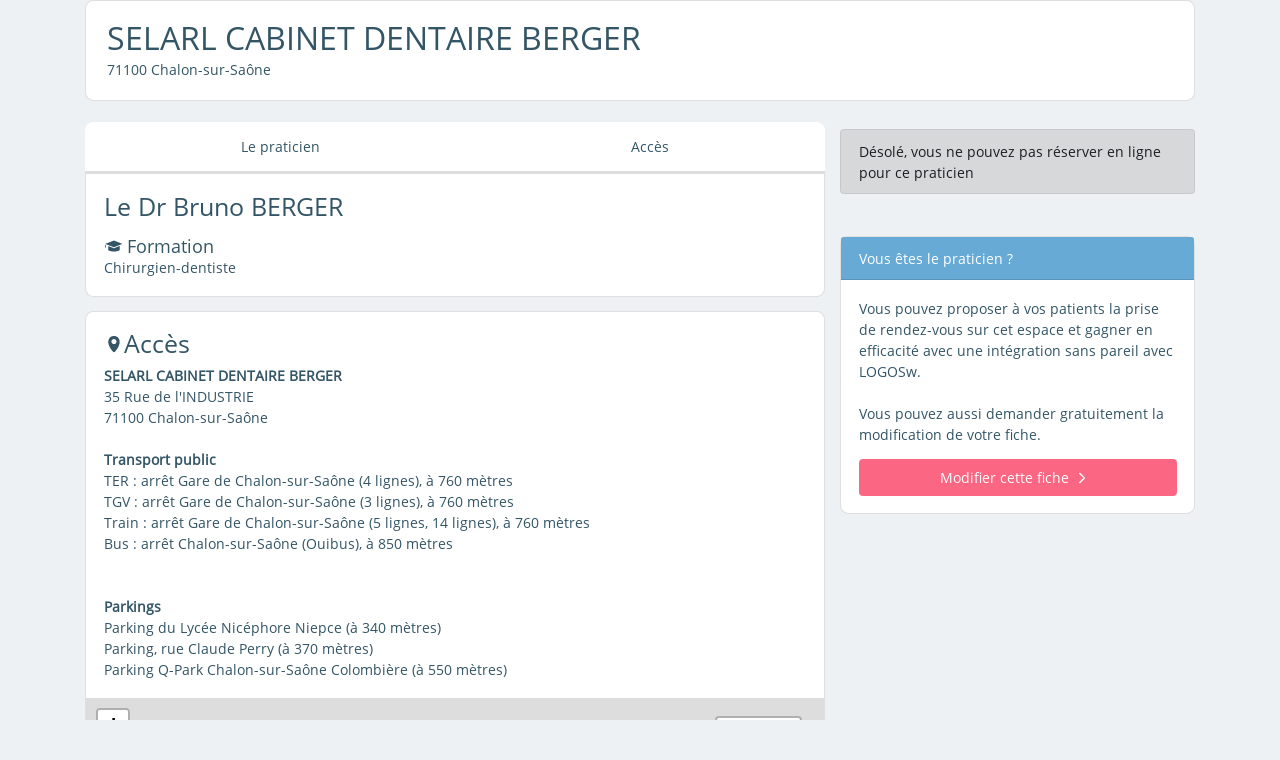

--- FILE ---
content_type: text/html; charset=utf-8
request_url: https://rdvdentiste.net/chalon-sur-saone/bruno-berger.html
body_size: 5965
content:
<!DOCTYPE html><html xmlns="http://www.w3.org/1999/xhtml" lang="fr-fr" xmlns:og="http://ogp.me/ns#"><head><meta charset="utf-8" /><meta name="viewport" content="width=device-width, initial-scale=1, shrink-to-fit=no" /><meta http-equiv="Content-Type" content="text/html; charset=utf-8" /><title>
SELARL CABINET DENTAIRE BERGER</title><script src="/scripts/scripts-cabinet.js?v=h-TCKqt4YSr4glfSL7ovuCk28yZZGO4C0hHKPKiUS5c1"></script><link href="/styles/styles-cabinet.css?v=HlQ7bmbWjmPqKBUHgfX2ZnxThEzi5Jgssk9nl0COyco1" rel="stylesheet"/><meta content="Dr Bruno BERGER, chirurgien-dentiste : 35 Rue de l'INDUSTRIE, 71100 Chalon-sur-Saône" name="description" /><meta property="og:title" content="SELARL CABINET DENTAIRE BERGER" /><meta property="og:url" content="https://rdvdentiste.net/chalon-sur-saone/bruno-berger.html" /><meta property="og:type" content="website" /><meta property="og:locale" content="fr_FR" /><meta property="og:image" content="https://rdvdentiste.net/favicon-96x96.png" /><meta property="og:site_name" content="Rdv-Dentiste" /><meta property="og:description" content="Dr Bruno BERGER, chirurgien-dentiste : 35 Rue de l'INDUSTRIE, 71100 Chalon-sur-Saône" /></head><body data-spy="scroll" data-target="#navbar" data-offset="60" style="position: relative" id="top"><form method="post" action="./bruno-berger.html" id="form1"><div class="aspNetHidden"></div><div class="container"><div class="headerCabinet card mb-4"><div class="p-4"><h1 class="nomCabinet">SELARL CABINET DENTAIRE BERGER</h1><div class="localiteCabinet">71100 Chalon-sur-Sa&#244;ne</div></div></div><div class="flex-row-reverse d-lg-flex"><div id="divProposeRdvAP" class="form-modal"><div class="form-modal-content card"><div id="ProposeRdv-header" class="card-header">Rendez-vous proposé</div><div id="ProposeRdv-invite" class="invite-rdv"></div><div class="card-body"><div id="ProposeRdv-Boutons" class="tac"><button type="button" class="btn btn-primary" id="btnProposeRdvPrendre">Prendre le<br /><b>rendez-vous pr&eacute;vu</b></button><button type="button" class="btn btn-secondary" id="btnProposeRdvAutre">je souhaite un<br /><b>rendez-vous non pr&eacute;vu</b></button></div></div></div></div><div id="divModifyRdv" class="form-modal"><div class="form-modal-content card"><div id="ModifyRdv-header" class="card-header">Modification de rendez-vous</div><div id="ModifyRdv-invite" class="invite-rdv"></div><div id="ModifyRdv-effet" class="effet-rdv"></div><div class="card-body"><div id="divRaisonAnnulation" class="form-group mt10 divRaisonAnnulationInvisible"><textarea id="raisonAnnulationRdV" style="min-width: 100%; max-width: 100%; height: 110px" class="form-control not-empty let-not-empty" name="raisonAnnulationRdV" placeholder="Indiquez ici la raison"></textarea><span class="highlight"></span><span class="bar"></span><label id="labelRaisonAnnulation">Raison</label></div><div id="modifyRdvError"></div><div id="ModifyRdv-Boutons" class="tac"><button type="button" class="btn btn-secondary" id="btnModifyRdvAnnuler">Ne pas modifier</button><button type="button" class="btn btn-primary" id="btnModifyRdvSuppr"><b>Annuler</b><br />le rendez-vous</button><button type="button" class="btn btn-primary" id="btnModifyRdvReport"><b>Reporter</b><br />le rendez-vous</button></div></div></div></div><div id="divAuthentKnownPat" class="form-modal"><div class="form-modal-content card"><div id="autentKnownPat-header" class="card-header">Afin de vérifier votre identité</div><div id="autentKnownPat-invite" class="invite-rdv">Veuillez saisir votre date de naissance :</div><div class="card-body"><div class="autentKnownPat-nir-controls form-group"><input class="form-control empty" type="text" id="autentKnownPat-numSS" placeholder="num&eacute;ro de s&eacute;curit&eacute; sociale" spellcheck="false" autocomplete="" value=""/></div><div class="autentKnownPat-completeName-controls form-group"><input class="form-control empty" type="text" id="autentKnownPat-completeName" placeholder="nom de famille" spellcheck="false" autocomplete="" value=""/></div><div class="autentKnownPat-birth-controls"><div class="birth-controls mb-2"><select style="flex-grow:1" id="autentKnownbirthday" name="birthday" class="autentKnownPatGrpBirthdate"><option value="-"></option></select><select style="flex-grow:1" id="autentKnownbirthmonth" name="birthmonth" class="autentKnownPatGrpBirthdate"><option value="-"></option><option value="1">01 - janvier</option><option value="2">02 - février</option><option value="3">03 - mars</option><option value="4">04 - avril</option><option value="5">05 - mai</option><option value="6">06 - juin</option><option value="7">07 - juillet</option><option value="8">08 - août</option><option value="9">09 - septembre</option><option value="10">10 - octobre</option><option value="11">11 - novembre</option><option value="12">12 - décembre</option></select><select style="flex-grow:1" id="autentKnownbirthyear" name="birthyear" class="autentKnownPatGrpBirthdate"><option value="-"></option></select></div></div><div class="autentKnownPat-firstsLetters-controls"><p style="width:50%;"></p><input class="autentKnownPat-firstsLetters-controls-letter" id="autentKnownPat-firstsLetters-letter1" type="text" minlength="0" maxlength="1" spellcheck="false" autocomplete="" value=""/><input class="autentKnownPat-firstsLetters-controls-letter" id="autentKnownPat-firstsLetters-letter2" type="text" minlength="0" maxlength="1" spellcheck="false" autocomplete="" value=""/><input class="autentKnownPat-firstsLetters-controls-letter" id="autentKnownPat-firstsLetters-letter3" type="text" minlength="0" maxlength="1" spellcheck="false" autocomplete="" value=""/><p style="width:50%;"></p></div><div id="autentKnownPat-bookError"></div><div id="autentKnownPat-Boutons" class="tac"><a id="autentKnownPat-btnAnnuler"><div><svg viewBox="-170 -170 1320 1320" enable-background="new -150 -150 1300 1300"><path fill="#ff86a2" d="M916.5,10L500.1,426.4L83.5,10L10,83.5l416.4,416.4L10,916.5L83.5,990l416.5-416.4L916.5,990l73.5-73.5L573.6,499.9L990,83.5L916.5,10z"></path></svg></div><span>Annuler</span></a><a id="autentKnownPat-btnValider"><div><svg viewBox="0 0 1000 1000" enable-background="new 0 0 1000 1000"><path fill="#ffffff" d="M 458.6 690.1 l -85.5 69 l -208 -257.7 l 85.5 -69 L 458.6 690.1 Z" ></path><path fill="#ffffff" d="M 458.5 690.2 L 389.2 605 l 428.4 -348.6 l 69.3 85.2 L 458.5 690.2 Z"></path></svg></div><span>Valider</span></a></div></div></div></div><div class="col-12 col-lg-5 col-xl-4 align-self-start noPaddingRight d-none d-md-block"><div class="alert alert-dark mt-2" role="alert">Désolé, vous ne pouvez pas réserver en ligne pour ce praticien</div><div class="card mt-lg-5 mb-4"><div class="card-header">Vous êtes le praticien ?</div><div class="card-body">
Vous pouvez proposer &agrave; vos patients la prise de rendez-vous sur cet espace et gagner en efficacit&eacute; avec une int&eacute;gration sans pareil avec LOGOSw.<br /><br />
Vous pouvez aussi demander gratuitement la modification de votre fiche.<br /><a id="modifyDetails" class="d-block btn btn-secondary ripple-effect mt-3 pt-2 pb-2" rel="nofollow" href="/configuration.aspx?etablissement=1126148">Modifier cette fiche<svg xmlns="http://www.w3.org/2000/svg" viewBox="0 0 5.5 9.9"><path d="M.2 1.1C0 .9 0 .5.2.2s.6-.2.9 0l4.3 4.3c.2.2.2.6 0 .9L1.1 9.7c-.2.2-.6.2-.9 0s-.2-.6 0-.9l3.9-3.9L.2 1.1z" fill="#fff"></path></svg></a></div></div></div><div id="divZoneInfo" class="col-12 col-lg-7 col-xl-8 p-0"><nav id="navbar" class="navbar navbar-light sticky-top d-none d-lg-block"><ul class="nav"><li class="nav-item flex-fill" id="ongletPrat"><a class="nav-link" href="#praticiens">Le praticien</a></li><li class="nav-item flex-fill"><a class="nav-link" href="#acces">Acc&egrave;s</a></li></ul></nav><div id="zoneInfoDetails"><div id="praticiens" class="card"><div class="card-body"><span class="anchor" id="praticiensHREF"></span><h3>Le Dr Bruno BERGER</h3><div id="listePraticiensTriable"><h4><svg version="1.2" baseProfile="tiny" xmlns="http://www.w3.org/2000/svg" xmlns:xlink="http://www.w3.org/1999/xlink" x="0px" y="0px" width="18.2px" height="17.7px" viewBox="-0.9 -0.9 18.2 17.7" xml:space="preserve"> <path fill-rule="evenodd" fill="#335566" d="M3.4,6c1.1,0.4,2.1,0.8,3.1,1.2c0.8,0.3,1.6,0.6,2.4,0.9c0.2,0.1,0.4,0.1,0.5,0 c1.8-0.7,3.5-1.4,5.3-2.1c0,0,0.1,0,0.2-0.1c0,0.1,0,0.1,0,0.2c0,1.2,0,2.3,0,3.5c0,0.3-0.1,0.5-0.3,0.7c-0.4,0.3-0.9,0.5-1.4,0.6 c-1.3,0.4-2.7,0.5-4,0.5c-1.4,0-2.7-0.1-4.1-0.5c-0.5-0.1-1-0.3-1.4-0.6C3.5,10.2,3.4,10,3.4,9.7c0-1.2,0-2.3,0-3.5 C3.4,6.2,3.4,6.1,3.4,6z"></path> <path fill-rule="evenodd" fill="#335566" d="M0.4,4.7c0,0.9,0,1.7,0,2.6c0,0.2,0.2,0.4,0.4,0.4c0.2,0,0.4-0.2,0.4-0.4 c0-0.7,0-1.4,0-2.1c0,0,0-0.1-0.1-0.1C0.8,4.9,0.6,4.8,0.4,4.7z"></path> <polygon fill-rule="evenodd" fill="#335566" points="9.1,7.2 0.4,3.9 9.1,0.6 17.8,3.9 "></polygon> </svg> Formation</h4>Chirurgien-dentiste</div></div></div><div id="acces" class="card"><div class="card-body"><h3><span class="anchor" id="acces" ></span><svg xmlns="http://www.w3.org/2000/svg" width="20" height="20" viewBox="0 0 490 600"><path d="M243.809,0C113.297,0,73.406,101.628,73.406,186.719c0,123.263,137.775,300.933,170.403,300.933 c34.667,0,170.437-179.023,170.437-300.933C414.246,101.628,374.322,0,243.809,0z M243.842,244.185 c-42.14,0-76.281-34.142-76.281-76.265c0-42.139,34.142-76.28,76.281-76.28c42.106,0,76.248,34.142,76.248,76.28 C320.09,210.043,285.949,244.185,243.842,244.185z" style="fill:rgb(51, 85, 102)"></path></svg>Acc&#232;s</h3><b>SELARL CABINET DENTAIRE BERGER</b><br/>35 Rue de l&#39;INDUSTRIE<br/>71100 Chalon-sur-Sa&#244;ne<br/><br /><b>Transport public</b><br />TER : arr&ecirc;t Gare de Chalon-sur-Sa&#244;ne (4 lignes), &agrave; 760 m&egrave;tres<br />TGV : arr&ecirc;t Gare de Chalon-sur-Sa&#244;ne (3 lignes), &agrave; 760 m&egrave;tres<br />Train : arr&ecirc;t Gare de Chalon-sur-Sa&#244;ne (5 lignes, 14 lignes), &agrave; 760 m&egrave;tres<br />Bus : arr&ecirc;t Chalon-sur-Sa&#244;ne (Ouibus), &agrave; 850 m&egrave;tres<br /><br/><br /><b>Parkings</b><br />Parking du Lyc&#233;e Nic&#233;phore Niepce (&#224; 340 m&#232;tres)<br/>Parking, rue Claude Perry (&#224; 370 m&#232;tres)<br/>Parking Q-Park Chalon-sur-Sa&#244;ne Colombi&#232;re (&#224; 550 m&#232;tres)<br/><div class="map"><a id="goto-link" href="https://www.google.com/maps/dir/?api=1&destination=35+Rue+de+l%27INDUSTRIE%2c+71100+Chalon-sur-Sa%c3%b4ne">y aller</a><div id="mapid"></div></div></div></div><ol class="bread"><li><a href="/">Chirurgiens-dentistes</a></li><li><a href="/chalon-sur-saone/">Chalon-sur-Sa&#244;ne</a></li></ol></div></div></div></div><div class="legal "><div class="container"><div class="row d-print-none"><div class="col-12 col-sm-6"><a href="/mentions.aspx">Conditions Générales d'Utilisation</a><br /><a href="/mentions.aspx#cookies">Données Personnelles & Cookies</a><br /><a href="/mentions.aspx#rgpd">Politique de Protection des Données Personnelles</a></div><div class="col-12 col-sm-6"><a href="https://www.ordre-chirurgiens-dentistes.fr/pour-les-patients"> Annuaire des chirurgiens-dentistes de l'ONCD </a><br /><a href="http://www.conseil-national.medecin.fr/annuaire">Annuaire des médecins du CNOM</a></div></div></div></div><div class="aspNetHidden"></div><script type="text/javascript">
//<![CDATA[
if(typeof(window.context)=='undefined')window.context={};window.context.confirmIdentity=true;window.context.patIdentificationNeeded=true;window.context.priseRdvPossible=true;function loadMap(){var etablissementIcon=L.icon({"iconUrl": '/styles/images/marker-icon.png',"shadowUrl": '/styles/images/marker-shadow.png',"iconSize": [25, 41],"shadowSize": [41, 41],"iconAnchor": [13, 41],"shadowAnchor": [13, 41],"tooltipAnchor": [25, -28]});var gps=[46.78793, 4.839997]; var mymap=L.map('mapid',{scrollWheelZoom:false}).setView(gps, 16); L.tileLayer('https://api.mapbox.com/styles/v1/{id}/tiles/{z}/{x}/{y}?access_token={accessToken}',{ attribution: "&copy; <a href='https://www.mapbox.com/about/maps/'>Mapbox</a> &copy; <a href='http://www.openstreetmap.org/copyright'>OpenStreetMap</a>", tileSize: 512, maxZoom: 20, zoomOffset: -1, id: 'mapbox/streets-v11', accessToken: 'pk.eyJ1IjoibG9nb3N3IiwiYSI6ImNqb3JpMzhpejBlbmIza2xoZWZrM2dvaGcifQ.nMtkvYb8-x2vygXG8FTOYQ'}).addTo(mymap);var marker=L.marker(gps,{"icon":etablissementIcon}).addTo(mymap).bindTooltip('<strong>SELARL CABINET DENTAIRE BERGER</strong>').openTooltip(); var parkIcon=L.icon({iconUrl: '/styles/images/park.png',iconSize: [24, 24],iconAnchor: [12, 12],tooltipAnchor: [24, 0]});L.marker([46.78604, 4.83657], {icon: parkIcon}).addTo(mymap).bindTooltip('<strong>Parking du Lycée Nicéphore Niepce</strong><br>340 m.');L.marker([46.78479, 4.838393], {icon: parkIcon}).addTo(mymap).bindTooltip('<strong>Parking, rue Claude Perry</strong><br>370 m.');L.marker([46.78445, 4.845114], {icon: parkIcon}).addTo(mymap).bindTooltip('<strong>Parking Q-Park Chalon-sur-Saône Colombière</strong><br>550 m.');var transportDefault=L.icon({iconUrl: '/styles/images/maps.svg',iconSize: [25, 41],iconAnchor: [13, 41],tooltipAnchor: [25, -28]});var transportBus=L.icon({iconUrl: '/styles/images/iconestransport/bus.png',iconSize: [32, 37],iconAnchor: [16, 37],tooltipAnchor: [24, 0]});var transportTrain=L.icon({iconUrl: '/styles/images/iconestransport/train.png',iconSize: [32, 37],iconAnchor: [16, 37],tooltipAnchor: [24, 0]});L.marker([46.78157, 4.843489], {icon: transportTrain}).addTo(mymap).bindTooltip('<strong>Gare de Chalon-sur-Saône</strong><br />4 lignes<br />760 m.');L.marker([46.78157, 4.843489], {icon: transportTrain}).addTo(mymap).bindTooltip('<strong>Gare de Chalon-sur-Saône</strong><br />3 lignes<br />760 m.');L.marker([46.78157, 4.843489], {icon: transportTrain}).addTo(mymap).bindTooltip('<strong>Gare de Chalon-sur-Saône</strong><br />5 lignes<br />760 m.');L.marker([46.78157, 4.843489], {icon: transportTrain}).addTo(mymap).bindTooltip('<strong>Gare de Chalon-sur-Saône</strong><br />14 lignes<br />760 m.');L.marker([46.78087, 4.844256], {icon: transportBus}).addTo(mymap).bindTooltip('<strong>Chalon-sur-Saône</strong><br />Ligne Paris centre - Bercy > Grenoble centre - gare routière<br />850 m.');}; //]]></script><script type="application/ld+json">
{ "@context": "http://schema.org","@type": "Dentist","url": "https://rdvdentiste.net/chalon-sur-saone/bruno-berger.html","name": "Docteur Bruno BERGER","description": null,"medicalSpecialty": "Chirurgien-dentiste","publicAccess": true,"geo": {"@type": "GeoCoordinates", "latitude":46.78793, "longitude":4.839997},"address": {"@type": "PostalAddress", "name":"SELARL CABINET DENTAIRE BERGER","streetAddress":"35 Rue de l\u0027INDUSTRIE","addressLocality":"Chalon-sur-Saône","postalCode":"71100","addressCountry":"FR"},"image":"/styles/images/avatar.png"}</script><script type="application/ld+json">{"@context":"http://schema.org/", "@type":"BreadcrumbList", "itemListElement":[{"@type":"ListItem", "position":1,"item":{ "@type":"Thing","name":"Chirurgiens-dentistes", "url":"/", "id":"root"}},{"@type":"ListItem", "position":2,"item":{ "@type":"Thing", "name":"Chalon-sur-Saône","url":"/chalon-sur-saone/", "id":"71076"}}]}</script></form></body></html>


--- FILE ---
content_type: text/javascript; charset=utf-8
request_url: https://rdvdentiste.net/scripts/scripts-cabinet.js?v=h-TCKqt4YSr4glfSL7ovuCk28yZZGO4C0hHKPKiUS5c1
body_size: 155153
content:
function keepSearchParameters(n,t){var i,r;if(typeof n!="string"||n.trim()==""||typeof t!="object"||t.length<=0||(i=n.trim().replace("?","").split("&"),i.length<=0))return"";t=t.map(n=>n.toLowerCase());for(let n=i.length-1;n>=0;n--)r=i[n].trim().toLowerCase().split("=")[0],(r==""||t.indexOf(r)<0)&&i.splice(n,1);return i.length<=0?"":"?"+i.join("&")}function pushStateOnUrl(n,t,i){typeof preventHistory=="undefined"&&typeof history!="undefined"&&typeof history.pushState!="undefined"&&history.pushState(n,t,i)}function textePertinent(n){var t="";for(let i=0;i<n.length;i++){let r=n.charAt(i);(r>="A"&&r<="Z"||r>="a"&&r<="z")&&t.indexOf(n.charAt(i))<0&&(t+=n.charAt(i))}return t.length<=5?!1:!0}function slideSet(n){n=$(n);var t=n.index();n.parent().css({transform:"translateX(-"+(t*110).toString()+"%)"}).data("slide-index",t)}function preresa_encours(n,t){let i="Le cr&eacute;neau du "+n.substring(6,8)+"/"+n.substring(4,6)+"/"+n.substring(0,4)+" &agrave; "+t+" est en cours de r&eacute;servation";i+="\n\nVeuillez patientez quelques instants ou choisir un autre cr&eacute;neau.";alert($("<div />").html(i).text())}function demandeRdV(n,t){var i,r,f,u,e;if(reservationCreneau_Enleve(),!reservationCreneau_Pose(n,t)){window.goto(dernièreDateVisée);preresa_encours(n,t);return}if(i=[],typeof questionsRepondues=="undefined"&&(window.questionsRepondues={}),typeof questions!="undefined")for(r=0;r<window.questions.length;r++)typeof window.questionsRepondues[window.questions[r]]=="undefined"&&i.push(window.questions[r]);if(i.length==0){saisirRdV(n,t);return}pushStateOnUrl({clicked:"verify",date:n,hour:t},null,"#verifications");f=$("#motif .active").html()||"";f.length>0&&$("#verify-title").html(f);u='<div id="sliderConsignes"><ul>';e="";$("#sliderConsignes_buttonsContainer").html("");$(i).each(function(n){var i=this.toLowerCase(),t="d'accord";i.indexOf("accord")>=0?t="je suis d'accord":i.indexOf("compris")>=0?t="j'ai compris":i.indexOf("confirmez")>=0?t="je confirme":i.indexOf("oubliez")>=0?t="c'est not\351":i.indexOf("validez")>=0?t="valider":i.indexOf("je dois")>=0&&(t="je comprends");u+="<li"+(n>0?' style="display:none;"':"")+">"+this+'<div class="ConsignesValidBtnContainer"><div class="ConsignesValidBtn">'+t+"<\/div><\/div><\/li>";e+='<div class="sliderConsignes_buttons_btn" attr-slideIndex="'+n.toString()+'"><\/div>'});u+="<\/ul><\/div>";$("#sliderConsignes_buttonsContainer").html(e);i.length<=1?$("#sliderConsignes_buttonsContainer").hide():$("#sliderConsignes_buttonsContainer").show();$("#verify-modal .modal-body").html(u);$("#verify-modal .ConsignesValidBtn").click(function(){$(this).toggleClass("checked");$(this).hasClass("checked")?$(this).parent().addClass("checked"):$(this).parent().removeClass("checked");updateSliderButtonsState();var n=$(this);setTimeout(function(){nextConsigne(n)},500)});$("#verify-modal").modal().unbind("shown.bs.modal").one("shown.bs.modal",setSlideConsigne);$(".sliderConsignes_buttons_btn").click(selectSlideConsigne);$("#verify-modal").unbind("hidden.bs.modal").on("hidden.bs.modal",function(){$("#coordonnees-modal").css("display").toLowerCase()==="none"&&reservationCreneau_Enleve()});window.context.rdvDate=n;window.context.rdvHeure=t}function nextConsigne(n){var u=$("#verify-modal .ConsignesValidBtn:not(.checked)").length,i,t,r;if(u!==undefined&&u!==null&&u===0){saisirRdV(window.context.rdvDate,window.context.rdvHeure);return}n.hasClass("checked")&&(i=n.closest("li"),i===undefined||i===null?setSlideConsigne():(t=$(i).index(),r=$("#sliderConsignes ul").find("li").length,t===undefined||t===null||r!==undefined&&r!==null&&t+1>=r?setSlideConsigne():setSlideConsigne(t+1,!0)))}function setSlideConsigne(n,t){var u,i,r;$("#sliderConsignes ul li").show();n!==undefined&&typeof n=="object"&&(n=undefined);(t===undefined||t===null)&&(t=!1);u=0;i=0;$(".sliderConsignes_buttons_btn").removeClass("active");r=-1;$("#sliderConsignes ul li").each(function(f){if(r=f,i=$(this).outerHeight(),u+=i,n!==undefined&&n!=null){if(f>=n&&(!t||!$(this).find(".ConsignesValidBtn").hasClass("checked")))return!1}else if(!$(this).find(".ConsignesValidBtn").hasClass("checked"))return!1});r>=0&&$("[attr-slideIndex='"+r.toString()+"']").addClass("active");$("#sliderConsignes ul").css({transform:"translateY(-"+(u-i).toString()+"px)"});$("#sliderConsignes ul").height(i);updateSliderButtonsState()}function selectSlideConsigne(){setSlideConsigne($(this).attr("attr-slideIndex"))}function updateSliderButtonsState(){$("#sliderConsignes ul li").each(function(n){$(this).find(".ConsignesValidBtn").hasClass("checked")?$("[attr-slideIndex='"+n.toString()+"']").addClass("confirmed"):$("[attr-slideIndex='"+n.toString()+"']").removeClass("confirmed")})}function yearDropdownActivAssist(n,t){var i=document.getElementById(n);i!==undefined&&i!==null&&(yearDropdownDisableAssist(n),(t===undefined||t===null||typeof t!="number"||t<=0)&&(t=40,typeof context!="undefined"&&typeof window.context.avgPatAge=="number"&&window.context.avgPatAge>0&&(t=window.context.avgPatAge)),$(i).attr("attr-preselectedYear",(new Date).getFullYear()-t),$(i).mousedown(yearDropdownMousedown),$(i).focus(yearDropdownFocus))}function yearDropdownDisableAssist(n){var t=document.getElementById(n);t!==undefined&&t!==null&&($(t).unbind("mousedown",yearDropdownMousedown),$(t).unbind("focus",yearDropdownFocus),$(t).removeAttr("attr-preselectedYear"))}function yearDropdownPreselectYear(n){if($(n).val()===null||$(n).val()===undefined||$(n).val().length!=4){var t=$(n).attr("attr-preselectedYear");t!==undefined&&t!==null&&typeof t=="string"&&t.length==4&&($(n).val(t),document.getElementById($(n).attr("id")).selectedIndex=document.getElementById($(n).attr("id")).selectedIndex)}}function yearDropdownMousedown(n){n.target.tagName.toLowerCase()==="select"&&yearDropdownPreselectYear(this)}function yearDropdownFocus(){event.target.tagName.toLowerCase()==="select"&&yearDropdownPreselectYear(this)}function ElargirSiPossible(n,t){var i=[n,t],u,f,r;for(let n=0;n<i.length;n++)$("#"+i[n]).length===1&&(i[n]==="divNumSecuRdV"?($("#"+i[n]).hasClass("col-sm-6")||$("#"+i[n]).addClass("col-sm-6"),$("#"+i[n]).hasClass("pt-4")||$("#"+i[n]).addClass("pt-4")):$("#"+i[n]).parent().hasClass("col-sm-6")||$("#"+i[n]).parent().addClass("col-sm-6"));if((u=$("#"+n).css("display")!=="none",f=$("#"+t).css("display")!=="none",(!u||!f)&&(u||f))&&(r=u?n:t,$("#"+r).length===1)){if(r==="divGroupeBirthday")return;r==="divNumSecuRdV"?$("#"+r).removeClass("col-sm-6").removeClass("pt-4"):$("#"+r).parent().removeClass("col-sm-6")}}function saisirRdV(n,t){var s,y,p,l,h,e,o,w,a,c,r,i;if(pushStateOnUrl({clicked:"book",date:n,hour:t},null,"#mon-rendez-vous"),$("#verify-modal").modal("hide"),s="",s=typeof window.context.rdvm!="undefined"&&typeof window.context.rdvmInfos=="object"&&typeof window.context.rdvmInfos.NomPraticien=="string"?window.context.rdvmInfos.NomPraticien.replace("Docteur","Dr"):$("#praticien .active").text().trim(),s==""&&(s=$("label[for='praticienButton']").html()),s=s.replace("Dr","").trim(),y=new Date(n.substring(0,4),n.substring(4,6)-1,n.substring(6,8)),p={weekday:"long",year:"numeric",month:"long",day:"numeric"},$("#formRdVDate").text(y.toLocaleDateString("fr-FR",p)),$("#formRdVHeure").text(t),$("#formRdVDoc").text(s),typeof window.context.DureeRdvPrevu=="string"&&typeof window.context.rdv=="string"&&typeof window.context.typeName=="string"?$("#formRdVMotif").html("Rendez-vous <b>prévu<\/b> : "+window.context.typeName):$("#formRdVMotif").parent().remove(),window.context.rdvDate=n,window.context.rdvHeure=t,l="",h="",typeof window.context.complementInfosRdv!="undefined"&&window.context.complementInfosRdv.trim()!=""&&(h="n° "+window.context.complementInfosRdv),e=typeof window.context.rdvm=="undefined"?"Rendez-vous":"Nouveau rendez-vous",typeof window.context.corres!="undefined"?(h!=""?$("#rdv-label").text(e+" "+h+" de votre patient"):$("#rdv-label").text(e+" de votre patient"),l=window.context.confirmImmediate=="1"?"confirmer le "+e.toLowerCase()+" du patient":"valider la demande de "+e.toLowerCase()+" du patient",$("#divGroupeLastName_Label").html("Nom de votre patient"),$("#divGroupeFirstName_Label").html("Pr&eacute;nom du patient")):(h!=""?$("#rdv-label").text("Votre "+e.toLowerCase()+" "+h):$("#rdv-label").text("Votre "+e.toLowerCase()),l=window.context.confirmImmediate=="1"?"confirmer votre "+e.toLowerCase():"valider votre demande de "+e.toLowerCase(),$("#divGroupeLastName_Label").html("Nom du patient"),$("#divGroupeFirstName_Label").html("Pr&eacute;nom du patient")),$("#coordonnees-verb").html(l),window.context.confirmImmediate=="1"?$("#btnConfirmeRdv span").html("Confirmer"):$("#btnConfirmeRdv span").html("Valider"),$("#divGroupeBirthday").css("display","none"),o=!1,window.context.askFor=window.context.askFor.toUpperCase(),w=window.context.askFor.includes("P"),w?$("#telephoneLabel").html("N° t&eacute;l&eacute;phone <b>portable<\/b>"):$("#telephoneLabel").html("N° t&eacute;l&eacute;phone"),typeof window.context.pat=="undefined"&&typeof window.context.rdvm=="undefined"&&typeof window.context.patC=="undefined"&&typeof window.context.rdv=="undefined")$("#coordonnees-action").html(", merci de saisir les informations suivantes&nbsp;:"),$("#divGroupeLastName").css("display",""),$("#divGroupeFirstName").css("display",""),$("#divNomPrenomPatient").css("display",""),$("#divGroupeBirthday").css("display",""),$("#divNumSecuRdV").css("display","none"),$("#divGroupeTelephone").css("display",""),$("#divGroupeEmail").css("display","");else{typeof window.context.patIdentificationNeeded!="undefined"&&window.context.patIdentificationNeeded===!0&&(o=!0);var u=!1,f=!1,k=window.context.askFor.replace("P","T");switch(k){case"E+T":u=!window.context.emailKnown||!window.context.mobileKnown;f=!window.context.emailKnown||!window.context.mobileKnown;break;case"EXT":u=!window.context.mobileKnown;f=!window.context.emailKnown;break;case"0":case"?E+T":case"?EXT":u=!window.context.mobileKnown;f=!window.context.emailKnown;break;case"T":case"?T":u=!window.context.mobileKnown;f=!1;break;case"E":case"?E":u=!1;f=!window.context.emailKnown;break;case"-":u=!1;f=!1;break;default:u=!1;f=!1}typeof window.context.rdvm!="undefined"&&(u=!1,f=!1,o=!1,window.context.askBirthDate=!1,window.context.nir="0");u||f||o?($("#coordonnees-action").html(" ci-dessus,<br />merci de saisir les informations suivantes&nbsp;:"),$("#divGroupeLastName").css("display",o?"":"none"),$("#divGroupeFirstName").css("display",o?"":"none"),$("#divNomPrenomPatient").css("display",o?"":"none"),$("#divGroupeBirthday").css("display",o?"":"none"),$("#divNumSecuRdV").css("display","none"),$("#divGroupeTelephone").css("display",u?"":"none"),$("#divGroupeEmail").css("display",f?"":"none")):($("#coordonnees-action").html(" ci-dessus,<br />vous n'avez plus qu'&agrave; cliquer :"),$("#divGroupeLastName").css("display","none"),$("#divGroupeFirstName").css("display","none"),$("#divNomPrenomPatient").css("display","none"),$("#divGroupeBirthday").css("display","none"),$("#divNumSecuRdV").css("display","none"),$("#divGroupeTelephone").css("display","none"),$("#divGroupeEmail").css("display","none"))}window.context.showcomment=="1"?$("#divMessageRdV").show():$("#divMessageRdV").hide();a=typeof window.context.acteNeedBirthday!="undefined"&&window.context.acteNeedBirthday;a=a||typeof window.context.askBirthDate!="undefined"&&window.context.askBirthDate;var d=typeof window.context.birthKnown=="boolean"&&window.context.birthKnown,g=typeof window.context.nirKnown=="boolean"&&window.context.nirKnown,v=typeof window.context.pat=="string"||typeof window.context.patC=="string"||typeof window.context.rdv=="string"||typeof window.context.rdvm=="string";if(v=v&&!o,!a||v&&d||$("#divGroupeBirthday").css("display",""),window.context.nir!="1"||v&&g?$("#divNumSecuRdV").hide():$("#divNumSecuRdV").show(),ElargirSiPossible("divGroupeLastName","divGroupeFirstName"),ElargirSiPossible("divGroupeBirthday","divNumSecuRdV"),ElargirSiPossible("divGroupeTelephone","divGroupeEmail"),$("#birthyear").length&&$("#birthyear")[0].options.length<=1){var b=(new Date).getFullYear(),c='<option value="-"><\/option>',b=(new Date).getFullYear();for(i=b-150;i<=b;i++)c+='<option value="'+i.toString()+'">'+i.toString()+"<\/option>";for($("#birthyear")[0].innerHTML=c,c='<option value="-"><\/option>',i=1;i<=31;i++)c+='<option value="'+i.toString()+'">'+i.toString()+"<\/option>";$("#birthday")[0].innerHTML=c;typeof window.context.pat=="undefined"&&typeof window.context.patC=="undefined"&&typeof window.context.age!="undefined"?($("#birthday").val($("#unknownbirthday").val()).trigger("change"),$("#birthmonth").val($("#unknownbirthmonth").val()).trigger("change"),$("#birthyear").val($("#unknownbirthyear").val()).trigger("change")):($("#birthday").val("-").trigger("change"),$("#birthmonth").val("-").trigger("change"),$("#birthyear").val("-").trigger("change"))}if(r=[],typeof window.context.pat!="undefined"||typeof window.context.patC!="undefined"){if($("#lastname").length>0&&$("#lastname").val().trim()==""){let n="";$("#knownlastname").length>0&&$("#knownlastname").val().trim()!=""?n=$("#knownlastname").val().trim():$("#IDENTPATknownlastname").length>0&&$("#IDENTPATknownlastname").val().trim()!=""&&(n=$("#IDENTPATknownlastname").val().trim());$("#lastname").val(n).trigger("change")}if($("#firstname").length>0&&$("#firstname").val().trim()==""){let n="";$("#knownfirstname").length>0&&$("#knownfirstname").val().trim()!=""?n=$("#knownfirstname").val().trim():$("#IDENTPATknownfirstname").length>0&&$("#IDENTPATknownfirstname").val().trim()!=""&&(n=$("#IDENTPATknownfirstname").val().trim());$("#firstname").val(n).trigger("change")}r.push(["#knownbirthyear","#knownbirthmonth","#knownbirthday"]);r.push(["#IDENTPATknownbirthyear","#IDENTPATknownbirthmonth","#IDENTPATknownbirthday"])}else r.push(["#unknownbirthyear","#unknownbirthmonth","#unknownbirthday"]);if($("#birthday").length&&$("#birthmonth").length&&$("#birthyear").length&&($("#birthday").val()||"").trim()=="-"&&($("#birthmonth").val()||"").trim()=="-"&&($("#birthyear").val()||"").trim()=="-")for(i=0;i<r.length;i++)if($(r[i][0]).length>0&&($(r[i][2]).val()||"-").trim()!="-"&&($(r[i][1]).val()||"-").trim()!="-"&&($(r[i][0]).val()||"-").trim()!="-"){$("#birthyear").val($(r[i][0]).val()).trigger("change");$("#birthmonth").val($(r[i][1]).val()).trigger("change");$("#birthday").val($(r[i][2]).val()).trigger("change");break}window.onbeforeunload=function(){return!0};fitModalBody($("#coordonnees-modal"));$("#coordonnees-modal").unbind("hidden.bs.modal").on("hidden.bs.modal",function(){$("#reservation-dialog").css("display").toLowerCase()==="none"&&reservationCreneau_Enleve()});$("#coordonnees-modal").modal("show");setTimeout(function(){$("#lastname").is(":visible")?$("#lastname").focus():$("#telephone").is(":visible")?$("#telephone").focus():$("#messageRdV").is(":visible")&&$("#messageRdV").focus()},500)}function fitModalBody(n){var t,r,i,u,f,e;return i=$(".modal-header",n),t=$(".modal-body",n),e=parseInt(n.css("height")),u=parseInt(i.css("height"))+parseInt(i.css("padding-top"))+parseInt(i.css("padding-bottom")),r=parseInt(t.css("padding-top"))+parseInt(t.css("padding-bottom")),f=e-u-r-5,t.css({"max-height":""+f+"px","overflow-y":"auto","overflow-x":"hidden"})}function resizeFrame(n){var i,t;($(".slides-inner").each(function(){var t=$(this).data("slide-index"),i,u,r;((typeof t=="undefined"||t==null||t=="")&&(t=0),i=0,u=$(this).children("*:nth-child("+(t+1).toString()+")"),u.children().each(function(){$(this).is(":visible")&&(i+=$(this).outerHeight(!0))}),this.currentCard!=t||n===!0?(r=0,this.currentCard=t):r=$(this).height(),i!=0)&&$(this).height(Math.max(r,i))}),document.documentURI!=parent.document.documentURI)&&(i=parent.document.getElementsByTagName("iframe"),i.length!=0)&&(t=$(document.body).height(),$(".modal-content:visible").each(function(){t=Math.max(t,$(this).height()+30)}),$(i[0]).height(t+50))}function onBookError(n){typeof reservation_dialog_Show=="function"&&$("body").width()<$("#bookError").width()*1.7?reservation_dialog_Show("",n,null,!1,!1,!1,!0,!1):$("#bookError").html(n)}function filterMotifs(){var n=$("#motif .dropdown-item").show(),t,u,f,e;if(typeof window.context.praticien!="undefined"&&n.filter("[data-not-for~='"+window.context.praticien+"']").hide(),typeof window.context.ancienPatient!="undefined"&&window.context.ancienPatient===!0?n.filter("[data-not-for-old='1']").hide():n.filter("[data-not-for-new='1']").hide(),typeof window.context.age!="undefined"&&window.context.age>0){n=n.filter(":not([style*='none'])");var i=0,r=9999,o=!1;for(t=0;t<n.length;t++)u=$(n[t]).attr("data-not-for-more"),f=$(n[t]).attr("data-not-for-less"),typeof u!="undefined"&&parseInt(u)>0&&window.context.age>parseInt(u)?(i=Math.max(i,parseInt(u)),$(n[t]).hide()):typeof f!="undefined"&&parseInt(f)>0&&window.context.age<parseInt(f)?(r=Math.min(r,parseInt(f)),$(n[t]).hide()):o=!0;n.length>0&&!o?i>0&&i<window.context.age?$("#motifErreur").html("Ce praticien ne prend des rendez-vous par Internet que pour les patients de moins de "+i+"&nbsp;ans").show():r<9999&&r>window.context.age?$("#motifErreur").html("Ce praticien ne prend des rendez-vous par Internet que pour les patients de plus de "+r+"&nbsp;ans").show():$("#motifErreur").html("Vous ne pouvez pas r&eacute;server de rendez-vous par Internet pour ce praticien").show():$("#motifErreur").hide()}else $("#motifErreur").hide();e=$("#motif .active");e.css("display")==="none"&&(e.removeClass("active"),window.context.acte=undefined,window.context.acteNeedBirthday=undefined,$("#consultationButton").html("Choisissez un autre motif..."),$("#availabilities").fadeTo(300,.01))}function resetAutentKnownPatBookError(){$("#autentKnownPat-bookError ").html("")}function autoAcquitAutentKnown(n){var e=$(n.target).attr("id").indexOf("-numSS")>0,o=$(n.target).attr("id").indexOf("birthday")>0||$(n.target).attr("id").indexOf("birthmonth")>0||$(n.target).attr("id").indexOf("birthyear")>0,s=$(n.target).attr("id").indexOf("-firstsLetters")>0,h=$(n.target).attr("id").indexOf("-completeName")>0,t=!1,r,u,i,f;if(typeof n!="undefined"&&n.keyCode===13){if(e&&(r=nettoie($("#autentKnownPat-numSS").val()).replace(/ /g,""),checkNIR(r)?($("#autentKnownPat-numSS").blur(),t=!0):(document.getElementById("autentKnownPat-numSS").focus(),$("#autentKnownPat-bookError").html('Le num\351ro saisi est invalide'))),h)u=nettoie($("#autentKnownPat-completeName").val()).replace(/ /g,""),u==""?(document.getElementById("autentKnownPat-completeName").focus(),$("#autentKnownPat-bookError").html("Veuillez saisir le nom de famille")):($("#autentKnownPat-completeName").blur(),t=!0);else if(o){if(i=autentKnownPatientGetValidBirthdateAAAAMMDD(),i==="")return;i==="TROP"&&(document.getElementById("autentKnownbirthday").focus(),$("#autentKnownPat-bookError").html("La date saisie est invalide"));i!==""&&($("#autentKnownbirthyear").blur(),t=!0)}else s&&(f=$("#autentKnownPat-firstsLetters-letter1").val()+$("#autentKnownPat-firstsLetters-letter2").val()+$("#autentKnownPat-firstsLetters-letter3").val(),f==""?($("#autentKnownPat-firstsLetters-letter1").focus(),$("#autentKnownPat-bookError").html("Saisissez au moins 1 lettre")):($(".autentKnownPat-firstsLetters-controls-letter").blur(),t=!0));t&&($("#autentKnownPat-btnValider").focus(),$("#autentKnownPat-btnValider").click())}}function reponsesToContext(n,t){(typeof t!="booleean"&&(t=!1),typeof n=="object")&&(typeof n.hbjd001=="string"&&(window.context.hbjd001=n.hbjd001),window.context.confirmIdentity=typeof n.confirmIdentity!="boolean"||n.confirmIdentity,typeof n.nouveauPatient=="boolean"&&(window.context.nouveauPatient=n.nouveauPatient),typeof n.ancienPatient=="boolean"&&(window.context.ancienPatient=n.ancienPatient),typeof n.stickToPrat=="string"&&(window.context.stickToPrat=n.stickToPrat),typeof n.prat=="string"&&(window.context.prat=n.prat),window.context.dP=n.dP,typeof n.age=="number"&&(window.context.age=n.age),window.context.mobileKnown=typeof n.mobileKnown=="boolean"?n.mobileKnown:!1,window.context.emailKnown=typeof n.emailKnown=="boolean"?n.emailKnown:!1,window.context.nirKnown=typeof n.nirKnown=="boolean"?n.nirKnown:!1,window.context.birthKnown=typeof n.birthKnown=="boolean"?n.birthKnown:!1,typeof n.recon=="string"?window.context.reconOption=n.recon:n.pat!=""?window.context.reconOption="pat="+n.pat:n.patC!=""&&(window.context.reconOption="patC="+n.patC),t&&(typeof n.pat=="string"&&(window.context.pat=n.pat),typeof n.patC=="string"&&(window.context.patC=n.patC)),window.context.priseRdvPossible=typeof n.priseRdvPossible=="boolean"?n.priseRdvPossible:!0)}function autentKnownPatientGetValidBirthdateAAAAMMDD(){var t=parseInt($("#autentKnownbirthday").val(),10),i=parseInt($("#autentKnownbirthmonth").val(),10),r=parseInt($("#autentKnownbirthyear").val(),10),n;return isNaN(t)||isNaN(i)||isNaN(r)?"":(n=new Date(r,i-1,t),n.getDate()!=t||n.getMonth()!=i-1||n.getFullYear()!=r)?"":isNaN(n.getTime())?"":n>=new Date?"TROP":n.getFullYear()+("0"+(1+n.getMonth())).slice(-2)+("0"+n.getDate()).slice(-2)}function autentKnownPatientInitForm(n,t,i,r,u,f,e,o){var a,h,s,c,l;if(n==undefined&&(n=!1),t==undefined&&(t=!1),i==undefined&&(i=!1),r==undefined&&(r=!1),u==undefined&&(u=!0),t){for(h='<option value="-"><\/option>',a=(new Date).getFullYear(),s=a-150;s<=a;s++)h+='<option value="'+s.toString()+'">'+s.toString()+"<\/option>";for($("#autentKnownbirthyear")[0].innerHTML=h,h='<option value="-"><\/option>',s=1;s<=31;s++)h+='<option value="'+s.toString()+'">'+s.toString()+"<\/option>";$("#autentKnownbirthday")[0].innerHTML=h}yearDropdownActivAssist("autentKnownbirthyear");$("#autentKnownPat-bookError ").html("");$("#autentKnownPat-numSS").val("");$(".autentKnownPatGrpBirthdate").val("");$("#autentKnownPat-firstsLetters-letter1").val("");$("#autentKnownPat-firstsLetters-letter2").val("");$("#autentKnownPat-firstsLetters-letter3").val("");$(".autentKnownPat-nir-controls").css("display",n?"":"none");$(".autentKnownPat-birth-controls").css("display",t?"":"none");$(".autentKnownPat-firstsLetters-controls").css("display",i?"":"none");$(".autentKnownPat-completeName-controls").css("display",r?"":"none");u?$("#autentKnownPat-btnAnnuler").show():$("#autentKnownPat-btnAnnuler").hide();$("#autentKnownPat-Boutons").show();c="";l="";n?(c='votre num\351ro de s\351curit\351 sociale',l='le num\351ro de s\351curit\351 sociale'):t?(c="votre date de naissance",l="la date de naissance"):i?(c="les 3 premi&egrave;res lettres de votre nom de famille",l="les 3 premi&egrave;res lettres du nom de famille"):r&&(c="votre nom de famille",l="le nom de famille");typeof window.context.corres!="undefined"?($("#autentKnownPat-header").html('Afin de v\351rifier l\047identit\351 de votre patient'),$("#autentKnownPat-invite").html("Veuillez saisir "+l+" de votre patient :")):($("#autentKnownPat-header").html('Afin de v\351rifier votre identit\351'),$("#autentKnownPat-invite").html("Veuillez saisir "+c+" :"));$("#autentKnownPat-btnAnnuler").click(function(){$("#autentKnownPat-Boutons").addClass("workinprogress");var n=location.protocol+"//"+location.host+location.pathname;GoNewLocation(window.location.href=n);return});$(".autentKnownPatGrpBirthdate").change(function(){resetAutentKnownPatBookError()});$(".autentKnownPatGrpBirthdate").focus(function(){resetAutentKnownPatBookError()});$(".autentKnownPatGrpBirthdate").keyup(function(){resetAutentKnownPatBookError()});$(".autentKnownPatGrpBirthdate").click(function(){resetAutentKnownPatBookError()});$("#autentKnownPat-numSS").change(function(){resetAutentKnownPatBookError()});$("#autentKnownPat-numSS").focus(function(){resetAutentKnownPatBookError()});$("#autentKnownPat-numSS").keyup(function(n){resetAutentKnownPatBookError();autoAcquitAutentKnown(n)});$("#autentKnownPat-numSS").click(function(){resetAutentKnownPatBookError()});$("#autentKnownPat-completeName").change(function(){resetAutentKnownPatBookError()});$("#autentKnownPat-completeName").focus(function(){resetAutentKnownPatBookError()});$("#autentKnownPat-completeName").keyup(function(n){resetAutentKnownPatBookError();autoAcquitAutentKnown(n)});$("#autentKnownPat-completeName").click(function(){resetAutentKnownPatBookError()});$(".autentKnownPat-firstsLetters-controls-letter").change(function(){resetAutentKnownPatBookError()});$(".autentKnownPat-firstsLetters-controls-letter").focus(function(){resetAutentKnownPatBookError()});$(".autentKnownPat-firstsLetters-controls-letter").keyup(function(n){var r,i,u,t,f;resetAutentKnownPatBookError();r=typeof n!="undefined"&&n.keyCode===13;i=typeof n!="undefined"&&n.keyCode===8;!r&&($(this).val().length>0||i)?(u=$(this).attr("id"),t=parseInt(u.replace("autentKnownPat-firstsLetters-letter",""))+(i?-1:1),t>=1&&t<=3?(f="#autentKnownPat-firstsLetters-letter"+t.toString(),$(f).focus()):t>3&&(document.getElementById("autentKnownPat-btnValider").setAttribute("silencieux","on"),$("#autentKnownPat-btnValider").click())):autoAcquitAutentKnown(n)});$(".autentKnownPat-firstsLetters-controls-letter").on("paste",function(n){n.preventDefault();let t=(n.originalEvent.clipboardData||n.clipboardData||window.clipboardData).getData("text");$("#autentKnownPat-firstsLetters-letter1").val("");$("#autentKnownPat-firstsLetters-letter2").val("");$("#autentKnownPat-firstsLetters-letter3").val("");t.length>0&&($("#autentKnownPat-firstsLetters-letter1").val(t.charAt(0)),t=t.substr(1));t.length>0&&($("#autentKnownPat-firstsLetters-letter2").val(t.charAt(0)),t=t.substr(1));t.length>0&&($("#autentKnownPat-firstsLetters-letter3").val(t.charAt(0)),t=t.substr(1),document.getElementById("autentKnownPat-btnValider").setAttribute("silencieux","on"),$("#autentKnownPat-btnValider").click())});$(".autentKnownPat-firstsLetters-controls-letter").click(function(){resetAutentKnownPatBookError()});$("#autentKnownPat-btnValider").click(function(){var u,s;if(!$("#autentKnownPat-Boutons").hasClass("workinprogress")){$("#autentKnownPat-Boutons").addClass("workinprogress");u=this.getAttribute("silencieux")==="on";this.removeAttribute("silencieux");var h=!0,l=nettoie($("#autentKnownPat-numSS").val()).replace(/ /g,""),c=autentKnownPatientGetValidBirthdateAAAAMMDD(),a=$("#autentKnownPat-firstsLetters-letter1").val()+$("#autentKnownPat-firstsLetters-letter2").val()+$("#autentKnownPat-firstsLetters-letter3").val(),v=$("#autentKnownPat-completeName").val().trim();n?checkNIR(l)||(u||(document.getElementById("autentKnownPat-numSS").focus(),$("#autentKnownPat-bookError").html('Le num\351ro saisi est invalide')),h=!1):r?v==""&&(u||(document.getElementById("autentKnownPat-completeName").focus(),$("#autentKnownPat-bookError").html("Veuillez saisir le nom de famille")),h=!1):t?(c===""||c==="TROP")&&(u||(document.getElementById("autentKnownbirthday").focus(),$("#autentKnownPat-bookError").html("La date saisie est invalide")),h=!1):i&&a==""&&(u||($("#autentKnownPat-firstsLetters-letter1").focus(),$("#autentKnownPat-bookError").html("Saisissez au moins 1 lettre")),h=!1);h?(s={action:"autentKnownPatTest",cabinet:window.context.cabinet,nir:l,birthDate:c,premieresLettres:a,nomComplet:v},typeof window.context.rdv!="undefined"&&(s.rdv=window.context.rdv),typeof window.context.pat!="undefined"&&(s.pat=window.context.pat),typeof window.context.patC!="undefined"&&(s.patC=window.context.patC),typeof window.context.rdvm!="undefined"&&(s.rdvm=window.context.rdvm),window.context.confirmIdentity=!0,window.context.hbjd001="",$.ajax({url:rootPath+"userrequest.ashx",dataType:"json",data:s,method:"POST",complete:function(n,t){t=="error"||t=="timeout"||t=="abort"||n.responseText=="error"?u||alert("La v\351rification n'a pas \351t\351 r\351alis\351e.\n"):typeof n.responseJSON.found=="undefined"||n.responseJSON.found?typeof n.responseJSON.found!="undefined"&&n.responseJSON.found?($("#divAuthentKnownPat").hide(),$("#divZoneRdV").length==1&&(document.getElementById("divZoneRdV").style.visibility="visible"),reponsesToContext(n.responseJSON,!1),window.context.rdvsAVenir=undefined,typeof n.responseJSON.rdvsAVenir=="string"&&(window.context.rdvsAVenir=n.responseJSON.rdvsAVenir),window.context.serieRdVs=undefined,typeof n.responseJSON.serieRdVs=="string"&&(window.context.serieRdVs=n.responseJSON.serieRdVs),f(e,o)):u||alert("Une erreur inattendue est survenue"):u||alert('La v\351rification a \351chou\351');$("#autentKnownPat-Boutons").removeClass("workinprogress")}})):$("#autentKnownPat-Boutons").removeClass("workinprogress")}})}function proposeRdvAPrendre(n,t){let i=!0;if(typeof window.context.DureeRdvPrevu!="string"||typeof window.context.rdv!="string"||typeof window.context.reconOption!="string"||typeof window.context.typeName!="string"?i=!1:window.context.DureeRdvPrevu.trim()==""||window.context.rdv.trim()==""||window.context.reconOption.trim()==""||window.context.typeName.trim()==""?i=!1:window.context.reconOption.trim().startsWith("pat=")||window.context.reconOption.trim().startsWith("patC=")||(i=!1),i){let i=$("label[for='praticienButton']").html();i==""&&(i="cabinet");let f="Le "+i+" vous propose<br />le rendez-vous '"+window.context.typeName+"'.";$("#ProposeRdv-invite").html(f);let r=!1;if(typeof window.context.pasnonprevusiprevu=="boolean"&&!window.context.pasnonprevusiprevu&&typeof window.context.priseRdvPossible=="boolean"&&window.context.priseRdvPossible){let n=typeof window.context.pourpatconnu=="boolean"&&window.context.pourpatconnu;n=n&&typeof window.context.ancienPatient=="boolean"&&window.context.ancienPatient;let t=typeof window.context.pourpatinconnu=="boolean"&&window.context.pourpatinconnu;t=t&&typeof window.context.nouveauPatient=="boolean"&&window.context.nouveauPatient;r=n||t}let u="?"+window.context.reconOption+"&horsplan=1";r?$("#btnProposeRdvAutre").html("je souhaite un<br /><b>rendez-vous non pr&eacute;vu<\/b>"):(u="",$("#btnProposeRdvAutre").html("Revenir au site<br>du cabinet"));$("#btnProposeRdvAutre").unbind("click").click(function(){window.context.reconOption=undefined;GoNewLocation(window.location.href.split("?")[0].split("#")[0]+u)});$("#btnProposeRdvPrendre").unbind("click").click(function(){$("#divProposeRdvAP").hide();n(t)});$("#divProposeRdvAP").css("display","-webkit-inline-box");$("#divProposeRdvAP").css("display","-ms-inline-flexbox");$("#divProposeRdvAP").css("display","inline-flex")}else n(t)}function lastGrantedIsOK(){return typeof window.context.confirmIdentity=="boolean"&&!window.context.confirmIdentity}function GoNewLocation(n){reservationCreneau_Enleve();window.location.href=n}function preselectionPrat(){if($("#praticien").length===1&&$("#praticien").css("display")!=="none"){var n=null;if(typeof window.context.stickToPrat!="undefined"?n=window.context.stickToPrat:typeof window.context.prat!="undefined"&&(n=window.context.prat),n!=null){let t=$("#praticien .dropdown-item:visible:not([forbidden])[data-id='"+n+"']");t.length&&t.click()}}}function verificationIdentite(n,t,i,r,u,f){var e=n.indexOf("n")>=0,s=n.indexOf("b")>=0,o=n.indexOf("f")>=0,h=n.indexOf("h")>=0;return(t&&(h=!1,s=!1,e&&(o=!1),o&&(e=!1)),i==undefined&&(i=!0),lastGrantedIsOK())?!1:typeof window.context.corres!="undefined"?!1:e||s||o||h?(o&&(s=!1,e=!1,h=!1),s&&(e=!1,o=!1,h=!1),e&&(s=!1,o=!1,h=!1),h&&(s=!1,o=!1,e=!1),$("#divZoneRdV").length==1&&(document.getElementById("divZoneRdV").style.visibility="hidden"),autentKnownPatientInitForm(e,s,o,h,i,r,u,f),$("#divAuthentKnownPat").css("display","-webkit-inline-box").css("display","-ms-inline-flexbox").css("display","inline-flex"),e?document.getElementById("autentKnownPat-numSS").focus():s?document.getElementById("autentKnownbirthday").focus():o?$("#autentKnownPat-firstsLetters-letter1").focus():h&&$("#autentKnownPat-completeName").focus(),!0):!1}function reservation_dialog_Hide(){$("#reservation-dialog").removeClass("success").removeClass("error");$("#reservation-dialog").modal("hide")}function documentReadySuite(){function kt(){if(l.length>0){var n=l.sort(function(n,t){return $(n).data("ordre")>$(t).data("ordre")});$("#listePraticiensTriable").html(l)}}function st(){var n=0;$("#praticien a").each(function(){$(this).data("id")=="*"?n>1?$(this).show():$(this).hide():typeof window.context.anonymePour=="undefined"||window.context.anonymePour.indexOf($(this).data("id"))>=0?($(this).removeData("forbidden"),n++):($(this).data("forbidden",window.context.anonymeErreur1).removeClass("active"),window.context.praticien==$(this).data("id")&&(window.context.praticien=undefined))});window.context.pat=undefined;window.context.patC=undefined;window.context.ancienPatient=!1;window.context.nouveauPatient=!0;window.context.dP=undefined;window.context.stickToPrat=undefined;window.context.prat=undefined;filterMotifs();dt()}function dt(){$("#motif .dropdown-item:visible,#motifErreur:visible").length==0&&$("#praticien .dropdown-item:visible").length==0&&typeof window.context.praticien!="undefined"?window.goto():slideSet("#slidePratMotif");$("#unknownPatientForm").hide();$("#knownPatientForm").hide();resizeFrame();$("#slideNewOld .dropdown-item").removeClass("active");$("#unknownPatientForm").addClass("active")}function ht(n){var i,u,r;if(typeof n.lienRdvAPrendre!="undefined"&&(i=n.lienRdvAPrendre,typeof i!="undefined"&&i!="")){u=location.protocol+"//"+location.host+location.pathname+"?rdv="+i;GoNewLocation(u);return}if(affichageProchainsRdvs(n.rdvsAVenir),$("#RdvAvenirVoirMasques").click(b),$("#RdvAvenirCacherMasques").click(k),typeof n.pat!="undefined"||typeof n.patC!="undefined"){typeof n.pat!="undefined"&&(window.context.pat=n.pat);typeof n.patC!="undefined"&&(window.context.patC=n.patC);window.context.age=n.age;window.context.ancienPatient=n.ancienPatient;window.context.dP=n.dP;window.context.nouveauPatient=n.nouveauPatient;window.context.stickToPrat=n.stickToPrat;window.context.prat=n.prat;filterMotifs();(typeof window.context.pat!="undefined"||typeof window.context.patC!="undefined")&&typeof window.context.ancienPatient!="undefined"&&window.context.ancienPatient&&(window.context.patIdentificationNeeded=!1);r=0;$("#praticien .dropdown-item").each(function(){$(this).data("id")=="*"?r>1?$(this).show():$(this).hide():typeof window.context.patientPour=="undefined"||window.context.patientPour.indexOf($(this).data("id"))>=0?($(this).removeData("forbidden"),r++):($(this).data("forbidden","Vous devez recevoir un lien par email pour prendre rendez-vous pour ce praticien.").removeClass("active"),window.context.praticien==$(this).data("id")&&(window.context.praticien=undefined))});r>0&&typeof window.context.acte!="undefined"&&typeof window.context.date!="undefined"&&window.goto();preselectionPrat();$("#motif .dropdown-item:visible,#motifErreur:visible").length==0&&$("#praticien .dropdown-item:visible").length==0&&typeof window.context.praticien!="undefined"?window.goto():slideSet("#slidePratMotif");resizeFrame();return}if(typeof window.context.stickToPrat!="undefined"&&window.context.praticien!=window.context.stickToPrat){let n=$("#praticien .dropdown-item:visible[data-id='"+window.context.stickToPrat+"']");n.length&&n.click()}if(typeof n.redirect!="undefined"){t("Demander un rendez-vous","Veuillez contacter le cabinet pour prendre rendez-vous.",null,!1,!1,!1,!0,!1);return}if(typeof n.noappointementautorized!="undefined"){t("Demander un rendez-vous","Votre praticien habituel n'a pas activ&eacute; les rendez-vous en ligne,<br/>Veuillez contacter le cabinet pour prendre rendez-vous.",null,!1,!1,!1,!0,!1);return}window.context.pat=undefined;window.context.patC=undefined;window.context.age=undefined;filterMotifs()}function ct(n){var r,u,i,f;if((n===undefined||n===null)&&(n=""),r=$("#"+n+"knownlastname").val(),u=$("#"+n+"knownfirstname").val(),r===""||u===""){r===""?$("#"+n+"knownlastname").focus():$("#"+n+"knownfirstname").focus();$("#"+n+"knownError").html("Veuillez indiquer vos nom et pr\351nom.");resizeFrame();return}if(i=new Date($("#"+n+"knownbirthyear").val(),parseInt($("#"+n+"knownbirthmonth").val())-1,parseInt($("#"+n+"knownbirthday").val())+1),$("#"+n+"knownbirthday").length&&$("#"+n+"knownbirthday").is(":visible")){if(isNaN(i.getTime())){$("#"+n+"knownError").html("Veuillez indiquer votre date de naissance.");resizeFrame();$("#"+n+"birthdate").focus();return}i=i.getFullYear()+("0"+(1+i.getMonth())).slice(-2)+("0"+(i.getDate()-1)).slice(-2)}$("#"+n+"knownValidate").css({cursor:"wait"});f={action:"knownPatient",cabinet:window.context.cabinet,last:r,first:u,birth:i,corres:window.context.corres};window.context.confirmIdentity=!0;window.context.hbjd001="";$.ajax({url:rootPath+"userrequest.ashx",dataType:"json",data:f,method:"POST",complete:function(i,r){if($("#"+n+"knownValidate").css({cursor:"pointer"}),r=="error"||r=="timeout"||r=="abort"||i.responseText=="error")alert("La v\351rification n'a pas \351t\351 r\351alis\351e.\n");else if(typeof i.responseJSON.found=="undefined"||i.responseJSON.found){var u=!1;let n=i.responseJSON;reponsesToContext(n,typeof n.patIdentifiable!="undefined"&&n.patIdentifiable.length>=1);typeof n.patIdentifiable!="undefined"&&n.patIdentifiable.length>=1&&(u=verificationIdentite(n.patIdentifiable,!0,!0,proposeRdvAPrendre,ht,n));u||proposeRdvAPrendre(ht,n);d(!1);AfficheZoneRDV()}else t("Vos informations","Nous n'avons pas retrouv&eacute; votre fiche. V&eacute;rifiez les informations saisies.",null,!1,!0,!0,!1,!1,null,"Je n'ai pas de fiche au cabinet","Modifier mes informations",null,null,function(){reservation_dialog_Hide();$("#iAmNewPatient").click();$("#unknownPatientForm").css("display")!=="none"&&($("#unknownbirthday").val($("#knownbirthday").val()),$("#unknownbirthmonth").val($("#knownbirthmonth").val()),$("#unknownbirthyear").val($("#knownbirthyear").val()))},function(){reservation_dialog_Hide()})}})}function at(n,t){var i,r;if(typeof n!="string"||typeof t!="string")return n;for(i=n.split(t),r=0;r<i.length;r++)i[r]=i[r].charAt(0).toUpperCase()+i[r].slice(1);return i.join(t)}function vt(n){return typeof n!="string"?n:(n=at(n," "),at(n,"-"))}function d(n,t){$("#IdentificationPatDiv").length==1&&(!1&&(t=!1),typeof window.context.corres=="undefined"?$("#IDENTPATknownValidate").text('M\047identifier'):$("#IDENTPATknownValidate").text("Identifier le patient"),t||f(!1),n?($("#UnidentificationPatDiv").hide(),$("#IdentificationPatDiv").show()):($("#IdentificationPatDiv").hide(),$("#UnidentificationPatDiv").show()))}function f(n,t){(typeof t=="undefined"&&(t=!1),$("#IdentificationPatDiv").length==1)&&($("#IdentificationPatDiv").css("display")==="none"&&d(!0,!0),n?($("#returnToMotif").click(),$("#gotoOldNew").click(),$("#unknownPatientForm").hide(),$("#knownPatientForm").hide(),resizeFrame(),$("#slideNewOld .dropdown-item").removeClass("active"),$("#IdentificationPatClic").hide(),$(".IdentificationPatForm").show(),t||$("#IDENTPATknownlastname").delay(1200).each(function(){this.focus({preventScroll:!0})})):($(".IdentificationPatForm").hide(),$("#IdentificationPatClic").show()),resizeFrame(!0))}function yt(){$("#contactQuiButton").length>0&&($("#contactQui .dropdown-item").removeClass("active"),window.context.contactQui="",$("#contactQuiButton").text("Choisissez un destinataire...").removeClass("not-comboEmpty").addClass("comboEmpty"));$("#nomContact").val("").trigger("change");$("#prenomContact").val("").trigger("change");$("#birthdayContact").val("-").trigger("change");$("#birthmonthContact").val("-").trigger("change");$("#birthyearContact").val("-").trigger("change");$("#telephoneContact").val("").trigger("change");$("#adressemailContact").val("").trigger("change");$("#messageContact").val("").trigger("change")}function pt(){var e=nettoie($("#nomContact").val()),o=nettoie($("#prenomContact").val()),r=new Date($("#birthyearContact").val(),parseInt($("#birthmonthContact").val())-1,parseInt($("#birthdayContact").val())+1),s=nettoie($("#telephoneContact").val()),u=nettoie($("#adressemailContact").val()),f=nettoie($("#messageContact").val()),n=[],t,i;return(window.context.contactQui==""||window.context.contactQui===undefined)&&n.push("un destinataire"),(e==""||o=="")&&n.push("vos nom et pr\351nom"),isNaN(r.getTime())&&n.push("votre date de naissance"),s!=""||u!=""&&nt(u)||n.push("votre num\351ro de t\351l\351phone ou votre email"),f==""?n.push("votre message"):textePertinent(f)||n.push("un message pertinent"),t={},n.length>0?(alert("Afin d'\352tre recontact\351, veuillez indiquer :\n\240\240\240"+n.join(",\n\240\240\240")+"."),t.result=!1,t.content=""):(t.result=!0,i={destinataire:window.context.contactQui,nom:e,prenom:o,ddn:r.getFullYear()+("0"+(1+r.getMonth())).slice(-2)+("0"+(r.getDate()-1)).slice(-2),tel:s,mail:u,message:f},typeof window.context.pat=="string"&&(i.lien_pat=window.context.pat),typeof window.context.patC=="string"&&(i.lien_patC=window.context.patC),typeof window.context.rdv=="string"&&(i.lien_rdv=window.context.rdv),typeof window.context.rdvm=="string"&&(i.lien_rdvm=window.context.rdvm),t.content=btoa(JSON.stringify(i))),t}function nt(n){return/^(([^<>()[\]\\.,;:\s@\"]+(\.[^<>()[\]\\.,;:\s@\"]+)*)|(\".+\"))@((\[[0-9]{1,3}\.[0-9]{1,3}\.[0-9]{1,3}\.[0-9]{1,3}\])|(([a-zA-Z\-0-9]+\.)+[a-zA-Z]{2,}))$/.test(n)}function ti(n){$.ajax({url:rootPath+"userrequest.ashx",dataType:"json",data:{cabinet:window.context.cabinet,contactQui:window.context.contactQui,content:pt().content,gRecaptchaResponse:n},method:"POST",complete:function(n,i){i=="error"||i=="timeout"||i=="abort"||n.responseText=="error"?t("Votre message","Le message n'a pas \351t\351 envoy\351.",null,!1,!1,!1,!0,!1):t("Votre message","Le message est envoy\351.",null,!0,!1,!1,!0,!1);yt();$("#btnFermerContact").click();resizeFrame()}})}function tt(){$("#lastname").val("").trigger("change");$("#firstname").val("").trigger("change");$("#birthday").val("-").trigger("change");$("#birthmonth").val("-").trigger("change");$("#birthyear").val("-").trigger("change");$("#numSecuriteSociale").val("").trigger("change");$("#telephone").val("").trigger("change");$("#adressemail").val("").trigger("change");$("#messageRdV").val("").trigger("change");$("#unknownbirthday").val("-").trigger("change");$("#unknownbirthmonth").val("-").trigger("change");$("#unknownbirthyear").val("-").trigger("change")}function ii(){reservation_dialog_Hide();$("#btnFermerRdv").click();GoNewLocation(c)}function rt(){var n=JSON.parse(JSON.stringify(h)),t,i;h=null;typeof window.context.rdvm=="undefined"?(t=n.nir,i=$.extend(n,window.context,{action:"rdv",cleCollateral:window.context.cleCollateral!==undefined?window.context.cleCollateral:0}),n.nir=t,window.context.remplace!==undefined&&(n.remplaceLe=window.context.remplace)):(n.action="report-rdvM",n.rdvm=window.context.rdvm,n.raison=$("#raisonAnnulationRdV").val().trim(),n.rdvmTracker=window.context.rdvmInfos.tracker);$.ajax({url:rootPath+"userrequest.ashx",dataType:"json",cache:!1,data:n,method:"POST",complete:function(n,t){window.context.cleCollateral=undefined;ri(n,t)}})}function ri(i,r){var f=$("#rdv-label").text(),u="";r=="error"||r=="timeout"||r=="abort"?($("#coordonnees-2").hide(),$("#coordonnees-1").slideDown(),u="La demande de rendez-vous n'a pas &eacute;t&eacute; envoy&eacute;e.",t(f,u,null,!1,!1,!1,!0,!1)):typeof i.responseJSON.errorRDVM!="undefined"?($("#coordonnees-2").hide(),$("#coordonnees-1").slideDown(),u=i.responseJSON.errorRDVM.replace("\n","<br/>"),t(f,u,null,!1,!1,!1,!0,!1,function(){$("#btnFermerRdv").click();GoNewLocation(window.location.href.split("?")[0].split("#")[0])})):typeof i.responseJSON.successRDVM!="undefined"?(window.onbeforeunload=undefined,$("#coordonnees-modal").modal("hide"),u=i.responseJSON.successRDVM.replace("\n","<br/>"),t(f,u,null,!0,!1,!1,!0,!1,function(){$("#btnFermerRdv").click();var n="";typeof i.responseJSON.recon=="string"&&(n="?"+i.responseJSON.recon);GoNewLocation(window.location.href.split("?")[0].split("#")[0]+n)})):typeof i.responseJSON.alert!="undefined"?($("#coordonnees-2").hide(),$("#coordonnees-1").slideDown(),u=i.responseJSON.alert.replace("\n","<br/>"),t(f,u,null,!1,!1,!1,!0,!1)):typeof i.responseJSON.error!="undefined"?(typeof i.responseJSON.cancel!="undefined"&&$("#btnFermerRdv").click(),$("#coordonnees-2").hide(),$("#coordonnees-1").slideDown(),u=i.responseJSON.error.replace("\n","<br/>"),t(f,u,null,!1,!1,!1,!0,!1)):typeof i.responseJSON.busy!="undefined"?(window.onbeforeunload=undefined,$("#coordonnees-modal").modal("hide"),$("#coordonnees-2").hide(),$("#coordonnees-1").slideDown(),window.goto(),u=i.responseJSON.busy.replace("\n","<br/>"),t(f,u,null,!1,!1,!1,!0,!1),resizeFrame()):typeof i.responseJSON.redondance!="undefined"?($("#coordonnees-2").hide(),$("#coordonnees-1").slideDown(),u=i.responseJSON.redondance.replace("\n","<br/>"),t(f,u,null,!1,i.responseJSON.cancellable,i.responseJSON.cancellable&&i.responseJSON.overridable,!i.responseJSON.cancellable,!0)):(window.onbeforeunload=undefined,$("#coordonnees-modal").modal("hide"),u=i.responseJSON.message.replace("\n","<br/>"),i.responseJSON.done?(estUnSucces=!0,window.context.oldAppointmentOverride=undefined,window.context.rdvVouluNom=undefined,window.context.rdvVouluPrenom=undefined,window.context.rdvVouluDateNaissance=undefined,window.context.rdvVouluNir=undefined,window.context.rdvVouluTel=undefined,window.context.rdvVouluMail=undefined,window.context.rdvVouluMessage=undefined,window.context.cleCollateral=undefined,tt(),$("#btnFermerContact").click(),t(f,u,!1,!0,!1,!1,!0,!1,function(){var t;if(document.location.href.endsWith("/popup")){window.self.close();return}t=document.location.search.replace("?","").split("&");let r=!1,u=!1;t.length==1&&t[0]==""&&(t[0]="rand");var i=[],f=!1,e=!1,o=!1;for(n=0;n<t.length;n++)t[n].substr(0,4)==="rand"?(i.push("rand="+(new Date).getTime()),r=!0):(i.push(t[n]),t[n].substr(0,9)==="afterBook"&&(u=!0),t[n].substr(0,3)==="pat"&&(f=!0),t[n].substr(0,4)==="patC"&&(e=!0),t[n].substr(0,4)==="rdv="&&(o=!0));r||i.push("rand="+(new Date).getTime());u||i.push("afterBook=1");typeof window.context.pat!="string"||f?typeof window.context.patC!="string"||e?typeof window.context.rdv!="string"||o||i.push("rdv="+window.context.rdv):i.push("patC="+window.context.patC):i.push("pat="+window.context.pat);document.location.search="?"+i.join("&");GoNewLocation(document.location)})):($("#coordonnees-2").hide(),$("#coordonnees-1").slideDown(),t(f,u,!1,!1,!1,!1,!0,!1)))}function t(n,t,i,r,u,f,e,o,s,h,c,l,a,v,p,w,b,k){if(typeof k!="boolean"&&(k=!1),typeof n=="string"?$("#reservation-dialog-title").html(n):$("#reservation-dialog-title").html("Votre rendez-vous"),typeof t=="string"?$("#reservation-dialog .modal-body").html(t):$("#reservation-dialog .modal-body").html("Vous ne pouvez pas prendre rendez-vous directement.<br>Veuillez contacter le cabinet."),$("#reservation-dialog").removeClass("success").removeClass("error").addClass(typeof r=="boolean"&&r?"success":"error"),y("btnAnnulerRDV",u,h,"Annuler le rdv d&eacute;j&agrave; pris",v,func_btnAnnulerRDV),y("btnOverrideRDV",f,c,"Je sais, prendre un nouveau rdv",p,func_btnOverrideRDV),y("btnFermer",e,l,"Fermer",w),y("btnChangerPatient",o,a,"Ce rdv est pour un autre patient",b,func_btnChangerPatient),$("#reservation-dialog").off("hide.bs.modal"),typeof s=="function")$("#reservation-dialog").on("hide.bs.modal",s);k?$("#reservation-dialog").find("div.modal-header").find(".close").hide():$("#reservation-dialog").find("div.modal-header").find(".close").show();$("#reservation-dialog").modal({keyboard:typeof i!="boolean"||i,backdrop:!1}).modal("show")}function y(n,t,i,r,u,f){$("#"+n).html(typeof i=="string"?i:r);$("#"+n).unbind("click");typeof u=="function"?$("#"+n).click(u):typeof f=="function"&&$("#"+n).click(f);typeof t=="boolean"&&t?$("#"+n).show():$("#"+n).hide()}function ut(){$("#modifyRdvError").html("")}function bt(){return ut(),$("#raisonAnnulationRdV").val().trim()===""||textePertinent($("#raisonAnnulationRdV").val().trim())?!0:($("#modifyRdvError").html("Veuillez saisir une raison <b>pertinente<\/b>."),!1)}var l,b,k,lt,a,g,e,n,it,v,wt,h,c,ft,p,i,o;if(yearDropdownActivAssist("knownbirthyear"),yearDropdownActivAssist("unknownbirthyear"),yearDropdownActivAssist("birthyear"),yearDropdownActivAssist("birthyearContact"),$("#divZoneRdV").length==1&&(document.getElementById("divZoneRdV").style.visibility="visible"),window.location.href.indexOf("&horsplan=1")>0){isRdvHorsPlan=!0;var w=document.location.href,r=w.split("?")[0],et,s=[],ot=w.indexOf("?")!==-1?w.split("?")[1]:"";if(ot!==""){for(s=ot.split("&"),n=s.length-1;n>=0;n-=1)et=s[n].split("=")[0],et==="horsplan"&&s.splice(n,1);r=r+"?"+s.join("&");r.indexOf("?")==r.length-1&&(r=r.substring(0,r.length-1));window.history.pushState("",document.title,r)}}l=$("#listePraticiensTriable .blocTriable");$("#listePraticiensTriable").each(kt);$(".slide").each(function(){$(this).index()>0&&$(this).css({transform:"translateX("+($(this).index()*110).toString()+"%)",position:"absolute"})});resizeFrame();window.addEventListener("popstate",function(n){if(n.state!=null&&typeof n.state.clicked!="undefined"){window.preventHistory=!0;window.onbeforeunload=undefined;$("#coordonnees-modal").modal("hide");switch(n.state.clicked){case"home":$("#knownPatientForm").hide();$("#motif").length&&($("#motif .active").removeClass("active"),window.context.acte=undefined,$("#availabilities").html(""));$("#gotoOldNew").click();break;case"new":$("#motif").length&&($("#motif .active").removeClass("active"),window.context.acte=undefined,window.context.acteNeedBirthday=undefined,$("#availabilities").html(""));$("#iAmNewPatient").click();break;case"known":$("#motif").length&&($("#motif .active").removeClass("active"),$("#availabilities").html(""),window.context.acte=undefined,window.context.acteNeedBirthday=undefined);$("#gotoOldNew").click();$("#iAmKnownPatient").click();break;case"type":$("#motif a[data-id='"+n.state.type+"']").click();typeof n.state.date!="undefined"&&n.state.date!==window.context.date&&goto(n.state.date);break;case"date":window.goto(n.state.date);break;case"prat":$("#motif").length&&$("#availabilities").html("");$(".btnSelPrat[data-id='"+n.state.prat+"']").click();break;case"verify":demandeRdV(n.state.date,n.state.hour);setSlideConsigne();break;case"book":saisirRdV(n.state.date,n.state.hour);break;default:alert(n.state.toSource())}window.preventHistory=undefined}});pushStateOnUrl({clicked:"home"},null,null);$("#slideNewOld").length&&(typeof window.context.anonymePour!="undefined"&&window.context.anonymePour==""?($("#iAmKnownPatient").click(),$("#black-back").click()):typeof window.context.justeAnonymePour!="undefined"&&window.context.justeAnonymePour!=""&&($("#iAmNewPatient").click(),$("#black-back").click()));$(".btnSelPrat").click(function(){$(".btnSelPrat").removeClass("active");$(this).addClass("active");$(".blocInfos").hide();pushStateOnUrl({clicked:"prat",prat:$(this).data("id")},null,"#"+$(this).text().toLowerCase());$("#BlocPresentation_"+$(this).data("id")).show();$("#BlocTarifs_"+$(this).data("id")).show()});$("#btnTestDispo").click(function(){var n,t,i;if(typeof context!="undefined"&&typeof window.context.cabinet!="undefined"&&window.context.cabinet!=""){if(n="",(typeof window.context.praticien=="undefined"||window.context.praticien.trim()=="")&&(n+="Veuillez choisir un praticien.\n"),(typeof window.context.acte=="undefined"||window.context.acte==""||window.context.acte==0)&&(n+=$("#slideNewOld").length&&typeof window.context.ancienPatient=="undefined"&&typeof window.context.pat=="undefined"&&typeof window.context.patC=="undefined"&&$("#slidePratMotif").parent().data("slide-index")!==1?"Veuillez identifier le patient.\n":"Veuillez choisir un motif.\n"),t=$("#dateTestDispo").val(),(typeof t=="undefined"||t=="")&&(n+="Veuillez indiquer une date.\n"),n!=""){alert(n);return}$("#btnTestDispo").fadeTo(.1,.1);i=$.extend({},window.context,{action:"testDisponibiliteCreneau",rdvDate:t});$.ajax({url:rootPath+"userrequest.ashx",dataType:"json",cache:!1,data:i,method:"POST",complete:function(n,t){$("#btnTestDispo").fadeTo(.1,1);t=="success"?typeof n.responseJSON.error!="undefined"?alert(n.responseJSON.error):typeof n.responseJSON.analysis!="undefined"&&($("#analysis-dialog .modal-body").html(n.responseJSON.analysis),$("#analysis-dialog").modal({keyboard:!0,backdrop:!1}).modal("show")):alert("Un probl\350me est survenu.\n")}})}});$("body").scrollspy({target:"#navbar"});$(".book *").click(function(){$(".book").css("z-index",1022);$("#black-back").show().removeClass("hidden").addClass("show")});$("#black-back").click(function(){$(".book").css("z-index",0);$("#black-back").addClass("hidden").removeClass("show").hide()});$("#iAmNewPatient").click(function(){var i,t,n;if(f(!1),window.context.PasDeRdvPrevu="1",window.context.priseRdvPossible=!0,window.context.confirmIdentity=!0,window.context.patIdentificationNeeded=!0,window.context.pat=undefined,window.context.patC=undefined,window.context.age=undefined,window.context.hbjd001=undefined,window.context.ancienPatient=undefined,window.context.dP=undefined,window.context.nouveauPatient=undefined,window.context.emailKnown=undefined,window.context.mobileKnown=undefined,window.context.nirKnown=undefined,window.context.birthKnown=undefined,window.context.reconOption=undefined,window.context.stickToPrat=undefined,window.context.prat=undefined,tt(),typeof window.context.anonymePour!="undefined"&&window.context.anonymePour==""){alert(window.context.anonymeErreur);return}if(pushStateOnUrl({clicked:"new"},null,"#nouveau-patient"),typeof $("#slideNewOld").attr("attr-birthdateneeded")!="undefined"&&$("#slideNewOld").attr("attr-birthdateneeded")=="true"){if($("#unknownbirthyear").length>0&&$("#unknownbirthyear")[0].options.length<=1){for(t='<option value="-"><\/option>',i=(new Date).getFullYear(),n=i-150;n<=i;n++)t+='<option value="'+n.toString()+'">'+n.toString()+"<\/option>";for($("#unknownbirthyear")[0].innerHTML=t,t='<option value="-"><\/option>',n=1;n<=31;n++)t+='<option value="'+n.toString()+'">'+n.toString()+"<\/option>";$("#unknownbirthday")[0].innerHTML=t}$("#knownPatientForm").hide();$("#unknownPatientForm").show();resizeFrame();$("#slideNewOld .dropdown-item").removeClass("active");$(this).addClass("active");document.getElementById("unknownbirthday").focus({preventScroll:!1})}else st()});$("#unknownValidate").click(function(){window.context.age=undefined;var n=new Date($("#unknownbirthyear").val(),parseInt($("#unknownbirthmonth").val())-1,parseInt($("#unknownbirthday").val()));if($("#unknownbirthday").length&&$("#unknownbirthday").is(":visible")){if(isNaN(n.getTime())){$("#unknownError").html("Veuillez indiquer votre date de naissance.");resizeFrame();return}window.context.age=Math.abs(new Date(Date.now()-n.getTime()).getUTCFullYear()-1970)}st()});$("#iAmKnownPatient").click(function(){var i,t,n;if(f(!1),typeof window.context.corres=="undefined"?$("#knownValidate").text('M\047identifier'):$("#knownValidate").text("Identifier le patient"),window.context.pat=undefined,window.context.patC=undefined,window.context.age=undefined,tt(),typeof window.context.justeAnonymePour!="undefined"&&window.context.justeAnonymePour!=""){alert(window.context.justePourAnonymeErreur);return}if(pushStateOnUrl({clicked:"known"},null,"#deja-patient"),$("#knownbirthyear").length>0&&$("#knownbirthyear")[0].options.length<=1){for(t='<option value="-"><\/option>',i=(new Date).getFullYear(),n=i-150;n<=i;n++)t+='<option value="'+n.toString()+'">'+n.toString()+"<\/option>";for($("#knownbirthyear")[0].innerHTML=t,t='<option value="-"><\/option>',n=1;n<=31;n++)t+='<option value="'+n.toString()+'">'+n.toString()+"<\/option>";$("#knownbirthday")[0].innerHTML=t;$("#knownbirthmonth").val("-");$("#knownlastname").val("");$("#knownfirstname").val("")}$("#unknownPatientForm").hide();$("#knownPatientForm").show();resizeFrame();$("#slideNewOld .dropdown-item").removeClass("active");$(this).addClass("active");$("#knownlastname").delay(1200).each(function(){this.focus({preventScroll:!0})})});$("#gotoOldNew").click(function(){f(!1);$("#slideNewOld .active").removeClass("active");slideSet("#slideNewOld");$("#RappelRDVDiv").hide();resizeFrame();pushStateOnUrl({clicked:"home"},null,"#")});$("#returnToMotif").click(function(){reservationCreneau_Enleve(!0);var n=!1;$("#motif .dropdown-item:visible").length>1&&(window.context.acte=undefined,n=!0);$("#praticien .dropdown-item:visible").length>1&&(window.context.praticien=undefined,n=!0);n?slideSet("#slidePratMotif"):$("#gotoOldNew").click();window.context.checkPreviousDatesToo=!0;$("#motif .active").removeClass("active");$("#praticien .dropdown-item").length==0&&window.context.praticien!=undefined||($("#praticien .active").removeClass("active"),$("#motifPanel").hide());resizeFrame()});$("#knownValidate").click(function(){ct()});typeof context!="undefined"&&typeof window.context.rdvsAVenir!="undefined"?affichageProchainsRdvs(window.context.rdvsAVenir):affichageProchainsRdvs("");typeof context!="undefined"&&(typeof window.context.pat!="undefined"||typeof window.context.patC!="undefined"||typeof window.context.rdv!="undefined")?$("#UnidentificationPatDiv").show():$("#UnidentificationPatDiv").hide();b=function(){$("#RdvAvenirVoirMasques").hide();$("#rdvAVenirExtensionDiv").show()};$("#RdvAvenirVoirMasques").click(b);k=function(){$("#rdvAVenirExtensionDiv").hide();$("#RdvAvenirVoirMasques").show()};$("#RdvAvenirCacherMasques").click(k);var gt=function(){alert("Veuillez choisir la date du rendez-vous.")},ni=function(){alert('Veuillez prendre le(s) rendez-vous pr\351c\351dent(s).')},u=function(){var n,t;if(typeof window.context.patRdvNonPrevu&&window.context.patRdvNonPrevu.trim()!=""){n="Vous allez "+$(this).attr("title").toLowerCase().replace("rendez-vous ","rendez-vous\n");n+='\n\n\312tes-vous certain ?';confirm(n)&&(t=location.protocol+"//"+location.host+location.pathname+"?pat="+window.context.patRdvNonPrevu+"&horsplan=1",GoNewLocation(t));return}alert("Impossible !")};if($("#prendreRdvNonPrevu").unbind("click",u).click(u),$("#praticien .dropdown-item").click(function(){if(window.context.acte=undefined,typeof window.context.stickToPrat!="undefined"&&window.context.stickToPrat!==$(this).data("id")){alert("Attention, il ne s'agit pas de votre praticien habituel.\r\n\r\nSi vous souhaitez un rendez-vous avec un autre praticien,\r\nmerci de contacter le cabinet.");return}if(typeof window.context.prat!="undefined"&&window.context.prat!==$(this).data("id")){let n=$(this).data("keeppat"),t=$(this).data("unusualpat");if(typeof n=="undefined"&&(n="0"),typeof t=="undefined"&&(t="1"),t==="0"||typeof window.context.stickToPrat!="undefined"){alert("Attention, il ne s'agit pas de votre praticien habituel.\r\n\r\nSi vous souhaitez un rendez-vous avec ce praticien,\r\nmerci de contacter le cabinet.");return}n==="0"&&typeof window.context.prat!="undefined"&&window.context.prat!==$(this).data("id")&&alert("Attention, il ne s'agit pas de votre praticien habituel.")}let t=$(this).data("patient"),i=$(this).data("anonyme"),r=typeof t=="number"&&t==0&&typeof window.context.ancienPatient=="boolean"&&window.context.ancienPatient,u=typeof i=="number"&&i==0&&typeof window.context.nouveauPatient=="boolean"&&window.context.nouveauPatient;if(r||u){let n=!1;typeof window.context.anonymeErreur=="string"&&window.context.anonymeErreur.includes("centre")?n=!0:typeof window.context.justePourAnonymeErreur=="string"&&window.context.justePourAnonymeErreur.includes("centre")&&(n=!0);let t="Le "+(n?"centre":"praticien")+" ne propose ";t+=r?"pas de rendez-vous par Internet\r\n":"des rendez-vous par Internet\r\nque ";t+="pour les patients ayant d\351j\340 consult\351.\r\n\r\nNous vous remercions de bien vouloir contacter le "+(n?"centre":"cabinet")+" par t\351l\351phone.";alert(t);return}let n=$(this).data("forbidden");if(typeof n!="undefined"&&n!=""){alert(n);return}$("#praticien button").text($(this).text()).removeClass("empty");$("#praticien .dropdown-item").removeClass("active");window.context.praticien=$(this).data("id");window.context.confirmImmediate=$(this).data("confirmimmediate");window.context.showcomment=$(this).data("showcomment");window.context.askFor=$(this).data("askfor");window.context.nir=$(this).data("numsecu");window.context.askBirthDate=$(this).data("birthdate");$(this).addClass("active");filterMotifs();$("#motifPanel").show();$("#motif .dropdown-item:visible").length==1&&(window.context.acte=$("#motif .dropdown-item:visible").data("id"),$("#motif .dropdown-item:visible").addClass("active"),window.context.acteNeedBirthday=typeof $("#motif .dropdown-item:visible").attr("data-not-for-more")!="undefined"||typeof $("#motif .dropdown-item:visible").attr("data-not-for-less")!="undefined"?!0:undefined);typeof window.context.acte!="undefined"&&typeof window.context.rdv=="undefined"&&window.goto();resizeFrame()}),$("#motif .dropdown-item").click(function(){reservationCreneau_Enleve();$("#motif button").text($(this).text()).removeClass("empty");$("#motif .dropdown-item").removeClass("active");window.context.acte=$(this).data("id");window.context.commentaireObligatoire=!1;typeof $(this).attr("data-commentaireobligatoire")!="undefined"&&$(this).attr("data-commentaireobligatoire")=="true"&&(window.context.commentaireObligatoire=!0);window.context.acteNeedBirthday=typeof $(this).attr("data-not-for-more")!="undefined"||typeof $(this).attr("data-not-for-less")!="undefined"?!0:undefined;pushStateOnUrl({clicked:"type",type:window.context.acte,date:window.context.date},null,"#"+$(this).text().toLowerCase().replace(/ /g,"-").replace(/\./g,"").replace(/\//g,""));$(this).addClass("active");typeof window.context.praticien!="undefined"&&window.goto();$("#motif .dropdown-item").length>12&&$("#motif").height()>$("#motif>a").height()*12&&$("#motif").height($("#motif>a").height()*9+8).css("overflow-y","scroll");resizeFrame()}),window.onResult=function(n){var r,t,u,i,f;$("#divAvertHBJD001").hide();$("#availabilities").fadeTo(0,1);$("#btnTestDispo").show();$("#availabilities").html(n.res);window.questions=n.questions;typeof n.firstAvailableDate=="string"&&typeof window.context.hbjd001=="string"&&typeof n.isHBJD001=="boolean"&&n.isHBJD001&&n.firstAvailableDate.length==8&&window.context.hbjd001.length==8&&n.firstAvailableDate<window.context.hbjd001&&(r="<b>Attention<\/b>, ",r+="La S&eacute;curit&eacute; Sociale rembourse les d&eacute;tartrages espac&eacute;s de 6 mois.<br/>Votre prochain d&eacute;tartrage sera remboursable &agrave; partir du ",r+=window.context.hbjd001.substring(6)+"/"+window.context.hbjd001.substring(4,6)+"/"+window.context.hbjd001.substring(0,4),t=new Date(window.context.hbjd001.substring(0,4)+"-"+window.context.hbjd001.substring(4,6)+"-"+window.context.hbjd001.substring(6)),t.getDay()==0&&t.setDate(t.getDate()+1),u=t.getFullYear().toString(),i="0"+(t.getMonth()+1).toString(),u+=i.substring(i.length-2),i="0"+t.getDate().toString(),u+=i.substring(i.length-2),f="javascript:goto('"+u+"');void(null);",$("#textAvertHBJD001").html(r),document.getElementById("textAvertHBJD001").setAttribute("href",f),document.getElementById("linkAvertHBJD001").setAttribute("href",f),$("#divAvertHBJD001").show());reservationCreneau_Relance(n.askedStart_pourRafraichissement,!0);resizeFrame()},window.onFail=function(){$("#divAvertHBJD001").hide();$("#availabilities").fadeTo(0,1);$("#btnTestDispo").show();resizeFrame()},window.goto=function(n){var i,r,t,f,o,e,s,h;dernièreDateVisée=n;reservationCreneau_Relance();$("#divAvertHBJD001").hide();typeof n!="undefined"&&(window.context.date=n,pushStateOnUrl({clicked:"date",date:window.context.date},null,"#"+n.substr(6,2)+"-"+n.substr(4,2)+"-"+n.substr(0,4)));$("#availabilities").fadeTo(300,.1);i=$("#praticien .active").html()||"";r="check-b";$(".rdvSeriePRIS").removeClass("rdvSeriePRIS-visuel");$(".rdvSerieENCOURS").removeClass("rdvSerieENCOURS-visuel");$(".rdvSerieFUTUR").removeClass("rdvSerieFUTUR-visuel");typeof window.context.rdv!="undefined"&&typeof window.context.multiplesRdv=="boolean"&&window.context.multiplesRdv&&(r="");i.length||(i=$("label[for='praticienButton']").html()||"");i.length&&(i='<div class="'+r+'">'+i+"<\/div>");$("#motif .active").length<=0&&window.context.acte!==undefined&&window.context.acte>0&&$("#motif .dropdown-item[data-id="+window.context.acte.toString()+"]").addClass("active");t=$("#motif .active").html()||"";f="";typeof window.context.praticien=="string"&&(f=$("#motif .active").attr("data-duration-"+window.context.praticien.toLowerCase()));o=t.length&&$("#motif .dropdown-item:visible").length==1;$("#prendreRdvNonPrevu").hide();typeof window.context.rdv!="undefined"?(t="Rendez-vous \340 prendre",e=typeof window.context.rdv!="undefined"&&typeof window.context.multiplesRdv=="boolean"&&window.context.multiplesRdv,e=e&&typeof window.context.complementInfosRdv=="string",e&&(window.context.complementInfosRdv.split("/").length!=2?e=!1:(s=parseInt(window.context.complementInfosRdv.split("/")[0]),t="Votre traitement pr\351voit actuellement "+window.context.complementInfosRdv.split("/")[1].trim()+" rendez-vous.",t+="<br/>Choisissez un cr\351neau pour votre "+window.context.complementInfosRdv.split("/")[0].trim(),t+=s>1?"\350me rdv":"er rdv",i.length&&(t+=" "+("avec le "+$(i).text()).trim().replace(/ /g,"&nbsp;"),i=""))),typeof window.context.DureeRdvPrevu=="string"&&(f=window.context.DureeRdvPrevu),typeof window.context.serieRdVs!="undefined"?(t+=" :<br/>"+atob(window.context.serieRdVs).trim(),typeof window.context.patRdvNonPrevu!="undefined"&&window.context.patRdvNonPrevu.trim()!=""&&($("#prendreRdvNonPrevu").attr("title","Prendre un rendez-vous hors de ce plan de traitement"),$("#prendreRdvNonPrevu").show(),$("#prendreRdvNonPrevu").unbind("click",u).click(u))):typeof window.context.typeName!="undefined"&&(t+=" : "+window.context.typeName),typeof window.context.serieRdVs=="undefined"&&typeof window.context.patRdvNonPrevu!="undefined"&&window.context.patRdvNonPrevu.trim()!=""&&($("#prendreRdvNonPrevu").attr("title",'Prendre un rendez-vous diff\351rent de celui propos\351'),$("#prendreRdvNonPrevu").show(),$("#prendreRdvNonPrevu").unbind("click",u).click(u))):typeof window.context.rdvm!="undefined"&&(typeof window.context.rdvmInfos=="object"&&(typeof window.context.rdvmInfos.NomPraticien=="string"&&(i='<div class="'+r+'">'+window.context.rdvmInfos.NomPraticien.replace("Docteur","Dr")+"<\/div>"),typeof window.context.rdvmInfos.libsActes=="string"&&(t=window.context.rdvmInfos.libsActes)),typeof window.context.DureeRdvPrevu!="undefined"&&(f=window.context.DureeRdvPrevu));t.length||typeof window.context.acteUniqueNom=="undefined"||(t=window.context.acteUniqueNom);h=!1;t.length&&t.toLowerCase().indexOf("urgence")>=0&&(h=!0);t.length&&(t='<div class="'+r+(o?" miseEnEvidenceNomPraticienSeulRdv":"")+'">'+t+"<\/div>");$("#pratAndMotif").html(i+t);typeof window.context.rdv!="undefined"&&typeof window.context.multiplesRdv=="boolean"&&window.context.multiplesRdv&&($(".rdvSeriePRIS").addClass("rdvSeriePRIS-visuel"),$(".rdvSerieENCOURS").addClass("rdvSerieENCOURS-visuel"),$(".rdvSerieFUTUR").addClass("rdvSerieFUTUR-visuel"));lt(f);slideSet("#slideAvail");reservationCrenau_Teste();$.ajax({url:rootPath+"disponibilites.ashx",cache:!1,dataType:"json",data:window.context,method:"POST",timeout:15e3}).done(window.onResult).fail(window.onFail);window.context.checkPreviousDatesToo=undefined;$(".rdvSerieENCOURS").click(gt);$(".rdvSerieFUTUR").click(ni);typeof window.context.showAlertModifRdv!="undefined"&&window.context.showAlertModifRdv&&(window.context.showAlertModifRdv=!1,$("#slideAvail").hide(),slideSet("#currentRdv"),$(".slides-inner").height(0),resizeFrame())},lt=function(n){var t,r,i;($(".duree-seance").hide(),typeof n=="string")&&((t=parseInt(n,10),isNaN(t)||t<=0)||(r=Math.trunc(t/60),t=t%60,i="",r>0&&(i=r.toString()+" heure"+(r>1?"s":"")+" "),t>0&&(i+=t.toString()+" minute"+(t>1?"s":"")),i=i.trim(),i!==""&&($("#rdvduration").text(i),$(".duree-seance").show())))},a=function(){if(!$(this).hasClass("let-not-empty")){let n="";n=$(this).attr("type")=="checkbox"||$(this).attr("type")=="radio"?$(this).is(":checked")?"on":"":$(this).val();n.length===0?($(this).addClass("empty"),$(this).removeClass("not-empty")):($(this).addClass("not-empty"),$(this).removeClass("empty"))}},$("input,textarea").blur(a).change(a).each(a),$("#IdentificationPatClic").click(function(){f(!0)}),$("#UnidentificationPatClic").click(function(){var n=location.protocol+"//"+location.host+location.pathname;GoNewLocation(n+keepSearchParameters(location.search,["linkCode"]))}),$("#IdentificationPatDiv").length==1){if($("#IDENTPATknownbirthyear").length>0&&$("#IDENTPATknownbirthyear")[0].options.length<=1){for(e='<option value="-"><\/option>',g=(new Date).getFullYear(),n=g-150;n<=g;n++)e+='<option value="'+n.toString()+'">'+n.toString()+"<\/option>";for($("#IDENTPATknownbirthyear")[0].innerHTML=e,e='<option value="-"><\/option>',n=1;n<=31;n++)e+='<option value="'+n.toString()+'">'+n.toString()+"<\/option>";$("#IDENTPATknownbirthday")[0].innerHTML=e;$("#IDENTPATknownbirthmonth").val("-");$("#IDENTPATknownlastname").val("");$("#IDENTPATknownfirstname").val("")}yearDropdownActivAssist("IDENTPATknownbirthyear");$("#IDENTPATknownlastname").blur(function(){$(this).val($(this).val().toUpperCase())});$("#IDENTPATfirstlastname").blur(function(){$(this).val(vt($(this).val()))});$("#IDENTPATknownValidate").click(function(){ct("IDENTPAT")});d(!0)}$("#btnContactezNous").click(function(){var t,n;yt();var i=(new Date).getFullYear(),t='<option value="-"><\/option>',i=(new Date).getFullYear();for(n=i-150;n<=i;n++)t+='<option value="'+n.toString()+'">'+n.toString()+"<\/option>";for($("#birthyearContact")[0].innerHTML=t,t='<option value="-"><\/option>',n=1;n<=31;n++)t+='<option value="'+n.toString()+'">'+n.toString()+"<\/option>";$("#birthdayContact")[0].innerHTML=t;typeof window.context.pat!="undefined"||typeof window.context.patC!="undefined"?($("#nomContact").val($("#knownlastname").val()).trigger("change"),$("#prenomContact").val($("#knownfirstname").val()).trigger("change"),$("#birthdayContact").val($("#knownbirthday").val()).trigger("change"),$("#birthmonthContact").val($("#knownbirthmonth").val()).trigger("change"),$("#birthyearContact").val($("#knownbirthyear").val()).trigger("change")):typeof window.context.pat=="undefined"&&typeof window.context.patC=="undefined"&&typeof window.context.age!="undefined"?($("#birthdayContact").val($("#unknownbirthday").val()).trigger("change"),$("#birthmonthContact").val($("#unknownbirthmonth").val()).trigger("change"),$("#birthyearContact").val($("#unknownbirthyear").val()).trigger("change")):($("#birthdayContact").val("-").trigger("change"),$("#birthmonthContact").val("-").trigger("change"),$("#birthyearContact").val("-").trigger("change"))});$("#contactQui .dropdown-item").click(function(){$("#contactQui button").text($(this).text()).removeClass("comboEmpty").addClass("not-comboEmpty");$("#contactQui .dropdown-item").removeClass("active");window.context.contactQui=$(this).data("id");$(this).addClass("active");$(this).data("showmessage").toString()=="1"?$("#divMessageContact").show():$("#divMessageContact").hide();resizeFrame()});$(window).on("hidden.bs.modal",function(){$("#zoneBoutonMessage").show();$("#zoneCaptcha").hide()});window.captchaSubmit=ti;$("#btnEnvoiContact").click(function(){pt().result&&(grecaptcha.reset(),$("#zoneBoutonMessage").hide(),$("#zoneCaptcha").show())});it=function(){$("#bookError").html("");$("#knownError").html("");$("#unknownError").html("")};$("#knownPatientForm input,#coordonnees-modal input, textarea").change(it).keyup(it);$("#lastname,#knownlastname,#nomContact").blur(function(){$(this).val($(this).val().toUpperCase())});$("#firstname,#knownfirstname,#prenomContact").blur(function(){$(this).val(vt($(this).val()))});v=[];wt=function(n){if(typeof n!="string"||(n=n.trim(),n=="")||v.includes("F"+n))return!1;if(v.includes("V"+n))return!0;var t=!1,i={action:"testNumeroTel",cabinet:window.context.cabinet,tel:n};return $.ajax({url:rootPath+"userrequest.ashx",dataType:"json",async:!1,data:i,method:"POST",complete:function(i){typeof i.responseJSON=="object"&&typeof i.responseJSON.estUnPortable=="boolean"&&(t=i.responseJSON.estUnPortable,v.push((t?"V":"F")+n))}}),t};$("#btnConfirmeRdv").click(function(){var u,l,n,f,a,it,ut,b,s,k;u=nettoie($("#lastname").val());l=nettoie($("#firstname").val());n=new Date($("#birthyear").val(),parseInt($("#birthmonth").val())-1,parseInt($("#birthday").val())+1);f=nettoie($("#numSecuriteSociale").val());var d=$("#divGroupeTelephone").css("display")!="none"&&$("#telephone").length>0,w=$("#divGroupeEmail").css("display")!="none"&&$("#adressemail").length>0,ft=$("#birthday").length&&typeof $("#divGroupeBirthday").css("display")!="undefined"&&$("#divGroupeBirthday").css("display")!="none",g=$("#numSecuriteSociale").length&&typeof $("#divNumSecuRdV").css("display")!="undefined"&&$("#divNumSecuRdV").css("display")!="none",v=d?nettoie($("#telephone").val()):"",e=w?nettoie($("#adressemail").val()):"",o=typeof window.context.corres!="undefined",i=!1,r=!1,tt=!0;v==""&&d&&(i=!0);e==""&&w&&(r=!0);window.context.askFor=window.context.askFor.toUpperCase();var y=window.context.askFor.includes("P"),et=window.context.askFor.replace("P","T"),p=!1;y&&(p=wt(v));switch(et){case"E+T":i&&r||(i=!1,r=!1);break;case"EXT":tt=!1;break;case"T":r=!1;break;case"E":i=!1;break;case"0":case"?E+T":case"?EXT":case"?T":case"?E":case"-":default:i=!1;r=!1}if(typeof window.context.rdvm=="undefined"&&typeof window.context.pat=="undefined"&&typeof window.context.patC=="undefined"){if(u=nettoie($("#lastname").val()),l=nettoie($("#firstname").val()),n=new Date($("#birthyear").val(),parseInt($("#birthmonth").val())-1,parseInt($("#birthday").val())+1),f=nettoie($("#numSecuriteSociale").val()),i||y&&!p||r){a="Veuillez saisir";(i||y&&!p)&&(a+=" un num\351ro de t\351l\351phone <b>portable<\/b>");(i||y&&!p)&&r&&(a+=tt?" ou":" et");r&&(a+=" une adresse email");a+=o?"<br />afin que votre patient re\347oive une confirmation.":"<br />afin de recevoir une confirmation.";onBookError(a);$("#telephone").focus();return}if(e!=""&&!nt(e)){onBookError("L'adresse email indiqu\351e semble incorrecte.");$("#adressemail").focus();return}if((u===""||l==="")&&$("#lastname").length){u===""?$("#lastname").focus():$("#firstname").focus();o?onBookError("Veuillez indiquer les nom et pr\351nom de votre patient."):onBookError("Veuillez indiquer vos nom et pr\351nom.");return}if(ft){if(isNaN(n.getTime())){o?onBookError("Veuillez indiquer la date de naissance de votre patient."):onBookError("Veuillez indiquer votre date de naissance.");$("#birthdate").focus();return}n=n.getFullYear()+("0"+(1+n.getMonth())).slice(-2)+("0"+(n.getDate()-1)).slice(-2)}if(window.context.nir=="1"&&g){if(f==""){onBookError("Veuillez indiquer un num\351ro de S\351curit\351 Sociale.");$("#numSecuriteSociale").focus();return}if(!checkNIR(f)){onBookError("Le num\351ro de S\351curit\351 Sociale n'est pas valide.");$("#numSecuriteSociale").focus();return}}}else if(typeof window.context.rdvm=="undefined"){if((typeof window.context.pat!="undefined"||typeof window.context.patC!="undefined")&&typeof window.context.patIdentificationNeeded!="undefined"&&window.context.patIdentificationNeeded===!0){if((u===""||l==="")&&$("#lastname").length){u===""?$("#lastname").focus():$("#firstname").focus();o?onBookError("Veuillez indiquer les nom et pr\351nom de votre patient."):onBookError("Veuillez indiquer vos nom et pr\351nom.");return}if($("#birthday").length&&$("#birthday").is(":visible")){if(isNaN(n.getTime())){o?onBookError("Veuillez indiquer la date de naissance de votre patient."):onBookError("Veuillez indiquer votre date de naissance.");$("#birthdate").focus();return}n=n.getFullYear()+("0"+(1+n.getMonth())).slice(-2)+("0"+(n.getDate()-1)).slice(-2)}if(window.context.nir=="1"&&g){if(f==""){onBookError("Veuillez indiquer un num\351ro de S\351curit\351 Sociale.");$("#numSecuriteSociale").focus();return}if(!checkNIR(f)){onBookError("Le num\351ro de S\351curit\351 Sociale n'est pas valide.");$("#numSecuriteSociale").focus();return}}}if(i){o?onBookError("Veuillez saisir le num\351ro de portable de votre patient."):onBookError("Veuillez saisir votre num\351ro de portable.");$("#telephone").focus();return}if(r){o?onBookError("Veuillez saisir l'adresse email de votre patient."):onBookError("Veuillez saisir votre adresse email.");$("#adressemail").focus();return}if(w&&e!=""&&!nt(e)){onBookError("L'adresse email indiqu\351e semble incorrecte.");$("#adressemail").focus();return}}if($("#raisonAnnulationRdV").val().trim().toLowerCase().includes("<a href")&&$("#raisonAnnulationRdV").val(""),it=typeof window.context.rdvm!="undefined"&&textePertinent($("#raisonAnnulationRdV").val().trim()),!it&&window.context.commentaireObligatoire!=undefined&&window.context.commentaireObligatoire&&$("#messageRdV").is(":visible")){if($("#messageRdV").val().trim()==""){onBookError("Veuillez saisir un commentaire.");$("#messageRdV").focus();return}if(ut=$("#messageRdV").val().trim(),!textePertinent(ut)){onBookError("Veuillez saisir un commentaire <b>pertinent<\/b>.");$("#messageRdV").focus();return}}b=nettoie($("#messageRdV").val());$("#coordonnees-1").slideUp();$("#coordonnees-2").show();typeof n!="object"||isNaN(n.getTime())||(n=n.getFullYear()+("0"+(1+n.getMonth())).slice(-2)+("0"+(n.getDate()-1)).slice(-2));window.context.rdvVouluNom=u;window.context.rdvVouluPrenom=l;window.context.rdvVouluDateNaissance=n;window.context.rdvVouluNir=f;window.context.rdvVouluTel=v;window.context.rdvVouluMail=e;window.context.rdvVouluMessage=b;h={cabinet:window.context.cabinet,praticien:window.context.praticien,acte:window.context.acte,rdvDate:window.context.rdvDate,rdvHeure:window.context.rdvHeure,message:b,nom:u,prenom:l,dateNaissance:n,nir:f,tel:v,mail:e,corres:window.context.corres};s=!1;typeof window.context.rdvm!="undefined"&&(s=!0);(typeof window.context.pat!="undefined"||typeof window.context.patC!="undefined")&&(s=!0);typeof window.context.rdv!="undefined"&&(s=!0);typeof window.context.oldAppointmentOverride=="boolean"&&window.context.oldAppointmentOverride&&(s=!0);typeof window.context.remplace=="string"&&window.context.remplace.length>=16&&(s=!0);s?rt():(k=JSON.parse(JSON.stringify(h)),k.action="testPatient",$.ajax({url:rootPath+"userrequest.ashx",dataType:"json",cache:!1,data:k,method:"POST",complete:function(n){var r;if(typeof n.responseJSON!="undefined"&&typeof n.responseJSON.found!="undefined"&&(n.responseJSON.found||typeof n.responseJSON.butPratHab!="undefined"&&n.responseJSON.butPratHab)){var e=typeof n.responseJSON.titre=="string"?n.responseJSON.titre:null,o=typeof n.responseJSON.message=="string"?n.responseJSON.message:null,f=[],u=[],i=[];for(let t=0;t<4;t++)r="bt"+(t+1).toString(),typeof n.responseJSON[r+"Visu"]=="boolean"&&n.responseJSON[r+"Visu"]?(f.push(!0),typeof n.responseJSON[r+"Text"]=="string"?u.push(n.responseJSON[r+"Text"]):u.push(null),typeof n.responseJSON[r+"Fct"]=="string"?n.responseJSON[r+"Fct"]==="break"?(c=window.location.href.split("?")[0].split("#")[0],typeof n.responseJSON.rdvToTake=="string"?c+="?"+n.responseJSON.rdvToTake:typeof n.responseJSON.recon=="string"&&(c+="?"+n.responseJSON.recon),i.push(ii)):n.responseJSON[r+"Fct"]==="continue"?i.push(rt):i.push(null):i.push(null)):(f.push(!1),u.push(null),i.push(null));t(e,o,null,!1,f[0],f[1],f[2],f[3],null,u[0],u[1],u[2],u[3],i[0],i[1],i[2],i[3],!0)}else rt()}}))});h=null;c="";$("#raisonAnnulationRdV").change(ut).keyup(ut);$("#btnModifyRdvAnnuler").click(function(){if(bt()){var n="";typeof window.context.reconOption=="string"&&(n="?"+window.context.reconOption,window.context.reconOption=undefined);GoNewLocation(window.location.href.split("?")[0].split("#")[0]+n)}});$("#btnModifyRdvSuppr").click(function(){var t,n,i;bt()&&(t="\312tes-vous certain de vouloir annuler le rdv",typeof window.context.rdvmInfos=="object"&&(n=[],typeof window.context.rdvmInfos.RDVDate=="string"&&n.push("du "+window.context.rdvmInfos.RDVDate),typeof window.context.rdvmInfos.RDVHeure=="string"&&n.push("\340 "+window.context.rdvmInfos.RDVHeure),typeof window.context.rdvmInfos.NomPraticien=="string"&&n.push("avec le "+window.context.rdvmInfos.NomPraticien.replace("Docteur","Dr")),typeof window.context.rdvmInfos.libsActes=="string"&&n.push("\n("+window.context.rdvmInfos.libsActes+")"),n.length>0&&(t+="\n"+n.join(" "))),typeof window.context.rdvmInfos.effets=="string"&&(t+="\n\n!! "+window.context.rdvmInfos.effets+" !!"),confirm(t)&&(i={action:"annule-rdvM",cabinet:window.context.cabinet,rdvm:window.context.rdvm,raison:$("#raisonAnnulationRdV").val().trim(),rdvmTracker:window.context.rdvmInfos.tracker},$.ajax({url:rootPath+"userrequest.ashx",dataType:"json",cache:!1,data:i,method:"POST",complete:function(n){typeof n.responseJSON!="undefined"?typeof n.responseJSON.errorRDVM!="undefined"?alert($("<div />").html(n.responseJSON.errorRDVM).text()):typeof n.responseJSON.successRDVM!="undefined"&&(window.context.reconOption=undefined,typeof n.responseJSON.recon=="string"&&(window.context.reconOption=n.responseJSON.recon),alert($("<div />").html(n.responseJSON.successRDVM).text())):alert("Une erreur inattendue est survenue !");$("#btnModifyRdvAnnuler").click()}})))});$("#btnModifyRdvReport").click(function(){var n="Reporter le rendez-vous";typeof window.context.rdvmInfos.RDVDate=="string"&&(n="Reporter le rdv du "+window.context.rdvmInfos.RDVDate,typeof window.context.rdvmInfos.RDVHeure=="string"&&(n+=", "+window.context.rdvmInfos.RDVHeure));$("#encartDemandeRDV .card-header").text(n);$("#returnToMotif").hide();$("#IdentificationPatDiv").hide();window.goto();$("#divModifyRdv").hide()});$("#btnFermerRdv").click(function(){window.onbeforeunload=undefined;reservationCreneau_Enleve()});checkLoadMap=function(){typeof mapLoaded=="undefined"&&isScrolledIntoView("#mapid")&&(window.mapLoaded=!0,loadMap())};checkLoadMap();$(window).scroll(checkLoadMap).resize(function(){$(".modal").each(function(){fitModalBody($(this))})});typeof window.context.gotoNow!="undefined"&&window.goto();isThereFuturAppointementInCookieForThisCab()&&f(!0);typeof context!="undefined"&&typeof window.context.rdvm!="undefined"&&(ft="Vous souhaitez modifier le rendez-vous",$("#btnModifyRdvReport").hide(),$("#btnModifyRdvSuppr").hide(),p="",typeof window.context.rdvmInfos=="object"&&(typeof window.context.rdvmInfos.Actions=="string"&&(window.context.rdvmInfos.Actions.indexOf("a")>=0&&$("#btnModifyRdvSuppr").show(),window.context.rdvmInfos.Actions.indexOf("m")>=0&&$("#btnModifyRdvReport").show()),i=[],typeof window.context.rdvmInfos.RDVDate=="string"&&i.push("du "+window.context.rdvmInfos.RDVDate),typeof window.context.rdvmInfos.RDVHeure=="string"&&i.push("\340 "+window.context.rdvmInfos.RDVHeure),typeof window.context.rdvmInfos.RDVDureEnMn=="string"&&i.push(window.context.rdvmInfos.RDVDureEnMn),typeof window.context.rdvmInfos.RDVRappelIdentite=="string"&&i.push(window.context.rdvmInfos.RDVRappelIdentite),typeof window.context.rdvmInfos.NomPraticien=="string"&&i.push("\navec le "+window.context.rdvmInfos.NomPraticien.replace("Docteur","Dr")),typeof window.context.rdvmInfos.libsActes=="string"&&i.push("\n("+window.context.rdvmInfos.libsActes+")"),i.length>0&&(ft+="<br/>"+i.join(" ").replace(/\n/gi,"<br/>")),o=[],typeof window.context.rdvmInfos.Actions=="string"&&(window.context.rdvmInfos.Actions.indexOf("a")>=0&&o.push("de l'annulation"),window.context.rdvmInfos.Actions.indexOf("m")>=0&&o.push("du report")),o.length>0&&(document.getElementsByName("raisonAnnulationRdV")[0].placeholder="Indiquez ici la raison "+o.join(" ou ")+" du rendez-vous",$("#labelRaisonAnnulation").text("Raison "+o.join(" ou "))),typeof window.context.rdvmInfos.effets=="string"&&(p=window.context.rdvmInfos.effets)),$("#ModifyRdv-invite").html(ft),p.length?$("#ModifyRdv-effet").html(p).show():$("#ModifyRdv-effet").hide(),$("#raisonAnnulationRdV").val(""),$("#divModifyRdv").css("display","-webkit-inline-box"),$("#divModifyRdv").css("display","-ms-inline-flexbox"),$("#divModifyRdv").css("display","inline-flex"),$("#divRaisonAnnulation").css("display")!=="none"&&$("#raisonAnnulationRdV").focus());AfficheZoneRDV();preselectionPrat()}function AfficheZoneRDV(){var n=$("#RappelRDVDiv").css("display")==="none"||window.context.PasDeRdvPrevu!=="1"||isRdvHorsPlan;if(n)if($("#boutonDemandeRDV").hide(),typeof window.context.priseRdvPossible!="boolean"||window.context.priseRdvPossible||typeof window.context.rdv=="string"&&window.context.rdv!=="")$("#encartDemandeRDV").show();else{$("#encartDemandeRDV").hide();window.alert("Veuillez contacter le cabinet pour prendre un rendez-vous.");GoNewLocation(window.location.href.split("?")[0].split("#")[0]);return}else $("#encartDemandeRDV").hide(),typeof window.context.priseRdvPossible!="boolean"||window.context.priseRdvPossible?$("#boutonDemandeRDV").show():$("#boutonDemandeRDV").hide();$("#boutonDemandeRDV").unbind("click").click(function(){$("#boutonDemandeRDV").hide();$("#encartDemandeRDV").show()})}function ModifRDVAlert(n,t){t===undefined&&(t=!1);t||(n+="\n\nVeuillez contacter le cabinet pour modifier ce rendez-vous.");window.alert(n);GoNewLocation(window.location.href.split("?")[0].split("#")[0])}function IdentificationHighLight(n){n===undefined&&(n=0);$(".highlightable").removeClass("highlighted");n&1||$(".highlightable").addClass("highlighted");n>=5&&n&1?$("#IDENTPATknownlastname").focus():setTimeout(function(){IdentificationHighLight(n+1)},150)}function isThereFuturAppointementInCookieForThisCab(){return window.context.cabinet===undefined?!1:typeof window.context.corres!="undefined"?!1:typeof window.context.rdvm!="undefined"||typeof window.context.rdv!="undefined"||typeof window.context.pat!="undefined"||typeof window.context.patC!="undefined"?!1:typeof window.context.hasFutureAppointment!="undefined"}function availabilityShowMore(){$("#availabilities .simple").hide();$("#slots-detailed").show();resizeFrame()}function checkNIR(n){var r,i,t,u;for(n=n.replace(/ /g,""),n=n.replace(/\./g,""),r="",i=0;i<n.length;i++)r.indexOf(n.substr(i,1))<0&&(r+=n.substr(i,1));return r.length<=4?!1:n.length==13?!0:n.length!=15?!1:(t=n.substring(0,13),t=t.replace("2A","19"),t=t.replace("2B","18"),u=97-parseFloat(t)%97,u!=parseInt(n.substring(13,15)))?!1:!0}function isScrolledIntoView(n){if(n=$(n),n.length==0)return!1;var t=$(window).scrollTop(),r=t+$(window).height(),i=n.offset().top,u=i+n.height();return r>=i&&t<=u}function rC_GetTabId(){return(window.context.tabId===undefined||window.context.tabId===null||typeof window.context.tabId!="string")&&(window.context.tabId="rdv"+Date.now().toString()+Math.floor(Math.random()*1e6).toString()),window.context.tabId}function reservationCreneau_Pose(n,t){if(typeof rC_TimerID=="number"&&clearTimeout(rC_TimerID),!reservationCreneau_inactif){let u="";typeof window.context.praticien=="string"&&(u=$("#motif .active").attr("data-duration-"+window.context.praticien.toLowerCase()));typeof window.context.DureeRdvPrevu!="undefined"&&typeof window.context.DureeRdvPrevu=="string"&&(u=window.context.DureeRdvPrevu);let f=parseInt(u,10);if(!isNaN(f)){let i=new Date;i.setHours(parseInt(t.split(":")[0],10),parseInt(t.split(":")[1],10),0);i.setMinutes(i.getMinutes()+f);let e=i.getHours(),o=i.getMinutes(),h=[(e>9?"":"0")+e,(o>9?"":"0")+o].join(":"),r=window.context.acte;(r===undefined||r<=0)&&(r=$("#motif .active").length>0?$("#motif .active").attr("data-id"):0);let s="";var c={action:"prereservation_Ajoute",cabinet:window.context.cabinet,prat:window.context.praticien,numActe:r,dateRdV:n,heureRdV_Debut:t,heureRdV_Fin:h,tabId:rC_GetTabId()};return $.ajax({url:rootPath+"userrequest.ashx",dataType:"json",data:c,method:"POST",async:!1,complete:function(n){typeof n.responseText=="string"&&(s=n.responseText.toLowerCase())}}),s!=="busy"?(prereservationEnCours=!0,!0):!1}}}function reservationCreneau_Enleve(n){(n===undefined||n===null||typeof n!="boolean")&&(n=!1);let t=creneauxHorairesVisibles()&&!n;if((t||(rC_previousDateDemandee=""),typeof rC_TimerID=="number"&&clearTimeout(rC_TimerID),!reservationCreneau_inactif)&&(t&&reservationCreneau_Relance(rC_previousDateDemandee),prereservationEnCours)){t||(prereservationEnCours=!1);var i={action:"prereservation_Enleve",cabinet:window.context.cabinet,tabId:rC_GetTabId()};$.ajax({url:rootPath+"userrequest.ashx",dataType:"json",data:i,method:"POST",complete:function(){}})}}function reservationCrenau_Teste(){window.context.chercheReservationCreneau=reservationCreneau_inactif?"":rC_GetTabId()}function reservationCreneau_Relance(n,t){let i=n===undefined||n===null||typeof n!="string"||n.trim()==="";((t===undefined||t===null||typeof t!="boolean")&&(t=!1),typeof rC_TimerID=="number"&&(clearTimeout(rC_TimerID),rC_TimerID=undefined),$("#motif .active:visible").length<=0)||reservationCreneau_inactif||i||(creneauxHorairesVisibles()||t)&&(rC_previousDateDemandee=n,rC_TimerID=setTimeout(function(){window.goto(n)},15e3))}function creneauxHorairesVisibles(){let u=$("#slideAvail").index(),t=u*110,i=parseFloat(window.getComputedStyle(document.getElementById("slideAvail").parentNode).webkitPerspectiveOrigin.split(" ")[0].replace("px","")),n=$("#slideAvail").parent().css("transform");if(typeof n!="string"||n.toLowerCase().indexOf("matrix(")<0)return!1;let r=Math.abs(parseFloat(n.split(",")[4].trim()));if(i==0||t==0||r==0)return!1;let f=r/(t*i)*100;return f==2}var getUrlParameter,paramEphemere,nettoie,epure,rootPath,reservationCreneau_inactif,prereservationEnCours,rC_TimerID,rC_previousDateDemandee;!function(n,t){"use strict";"object"==typeof module&&"object"==typeof module.exports?module.exports=n.document?t(n,!0):function(n){if(!n.document)throw new Error("jQuery requires a window with a document");return t(n)}:t(n)}("undefined"!=typeof window?window:this,function(n,t){"use strict";function br(n,t,i){var r,e,u=(i=i||f).createElement("script");if(u.text=n,t)for(r in ee)(e=t[r]||t.getAttribute&&t.getAttribute(r))&&u.setAttribute(r,e);i.head.appendChild(u).parentNode.removeChild(u)}function it(n){return null==n?n+"":"object"==typeof n||"function"==typeof n?ri[pr.call(n)]||"object":typeof n}function pi(n){var t=!!n&&"length"in n&&n.length,i=it(n);return!u(n)&&!tt(n)&&("array"===i||0===t||"number"==typeof t&&0<t&&t-1 in n)}function c(n,t){return n.nodeName&&n.nodeName.toLowerCase()===t.toLowerCase()}function bi(n,t,r){return u(t)?i.grep(n,function(n,i){return!!t.call(n,i,n)!==r}):t.nodeType?i.grep(n,function(n){return n===t!==r}):"string"!=typeof t?i.grep(n,function(n){return-1<ii.call(t,n)!==r}):i.filter(t,n,r)}function uu(n,t){while((n=n[t])&&1!==n.nodeType);return n}function ut(n){return n}function fi(n){throw n;}function fu(n,t,i,r){var f;try{n&&u(f=n.promise)?f.call(n).done(t).fail(i):n&&u(f=n.then)?f.call(n,t,i):t.apply(void 0,[n].slice(r))}catch(n){i.apply(void 0,[n])}}function oi(){f.removeEventListener("DOMContentLoaded",oi);n.removeEventListener("load",oi);i.ready()}function ce(n,t){return t.toUpperCase()}function y(n){return n.replace(se,"ms-").replace(he,ce)}function pt(){this.expando=i.expando+pt.uid++}function ou(n,t,i){var u,r;if(void 0===i&&1===n.nodeType)if(u="data-"+t.replace(ae,"-$&").toLowerCase(),"string"==typeof(i=n.getAttribute(u))){try{i="true"===(r=i)||"false"!==r&&("null"===r?null:r===+r+""?+r:le.test(r)?JSON.parse(r):r)}catch(n){}o.set(n,t,i)}else i=void 0;return i}function hu(n,t,r,u){var s,h,c=20,l=u?function(){return u.cur()}:function(){return i.css(n,t,"")},o=l(),e=r&&r[3]||(i.cssNumber[t]?"":"px"),f=n.nodeType&&(i.cssNumber[t]||"px"!==e&&+o)&&wt.exec(i.css(n,t));if(f&&f[3]!==e){for(o/=2,e=e||f[3],f=+o||1;c--;)i.style(n,t,f+e),(1-h)*(1-(h=l()/o||.5))<=0&&(c=0),f/=h;f*=2;i.style(n,t,f+e);r=r||[]}return r&&(f=+f||+o||0,s=r[1]?f+(r[1]+1)*r[2]:+r[2],u&&(u.unit=e,u.start=f,u.end=s)),s}function et(n,t){for(var h,f,a,s,c,l,e,o=[],u=0,v=n.length;u<v;u++)(f=n[u]).style&&(h=f.style.display,t?("none"===h&&(o[u]=r.get(f,"display")||null,o[u]||(f.style.display="")),""===f.style.display&&kt(f)&&(o[u]=(e=c=s=void 0,c=(a=f).ownerDocument,l=a.nodeName,(e=di[l])||(s=c.body.appendChild(c.createElement(l)),e=i.css(s,"display"),s.parentNode.removeChild(s),"none"===e&&(e="block"),di[l]=e)))):"none"!==h&&(o[u]="none",r.set(f,"display",h)));for(u=0;u<v;u++)null!=o[u]&&(n[u].style.display=o[u]);return n}function s(n,t){var r;return r="undefined"!=typeof n.getElementsByTagName?n.getElementsByTagName(t||"*"):"undefined"!=typeof n.querySelectorAll?n.querySelectorAll(t||"*"):[],void 0===t||t&&c(n,t)?i.merge([n],r):r}function gi(n,t){for(var i=0,u=n.length;i<u;i++)r.set(n[i],"globalEval",!t||r.get(t[i],"globalEval"))}function vu(n,t,r,u,f){for(var e,o,p,a,w,v,c=t.createDocumentFragment(),y=[],l=0,b=n.length;l<b;l++)if((e=n[l])||0===e)if("object"===it(e))i.merge(y,e.nodeType?[e]:e);else if(au.test(e)){for(o=o||c.appendChild(t.createElement("div")),p=(cu.exec(e)||["",""])[1].toLowerCase(),a=h[p]||h._default,o.innerHTML=a[1]+i.htmlPrefilter(e)+a[2],v=a[0];v--;)o=o.lastChild;i.merge(y,o.childNodes);(o=c.firstChild).textContent=""}else y.push(t.createTextNode(e));for(c.textContent="",l=0;e=y[l++];)if(u&&-1<i.inArray(e,u))f&&f.push(e);else if(w=ft(e),o=s(c.appendChild(e),"script"),w&&gi(o),r)for(v=0;e=o[v++];)lu.test(e.type||"")&&r.push(e);return c}function ot(){return!0}function st(){return!1}function we(n,t){return n===function(){try{return f.activeElement}catch(n){}}()==("focus"===t)}function nr(n,t,r,u,f,e){var o,s;if("object"==typeof t){for(s in"string"!=typeof r&&(u=u||r,r=void 0),t)nr(n,s,r,u,t[s],e);return n}if(null==u&&null==f?(f=r,u=r=void 0):null==f&&("string"==typeof r?(f=u,u=void 0):(f=u,u=r,r=void 0)),!1===f)f=st;else if(!f)return n;return 1===e&&(o=f,(f=function(n){return i().off(n),o.apply(this,arguments)}).guid=o.guid||(o.guid=i.guid++)),n.each(function(){i.event.add(this,t,f,u,r)})}function hi(n,t,u){u?(r.set(n,t,!1),i.event.add(n,t,{namespace:!1,handler:function(n){var o,e,f=r.get(this,t);if(1&n.isTrigger&&this[t]){if(f.length)(i.event.special[t]||{}).delegateType&&n.stopPropagation();else if(f=b.call(arguments),r.set(this,t,f),o=u(this,t),this[t](),f!==(e=r.get(this,t))||o?r.set(this,t,!1):e={},f!==e)return n.stopImmediatePropagation(),n.preventDefault(),e.value}else f.length&&(r.set(this,t,{value:i.event.trigger(i.extend(f[0],i.Event.prototype),f.slice(1),this)}),n.stopImmediatePropagation())}})):void 0===r.get(n,t)&&i.event.add(n,t,ot)}function pu(n,t){return c(n,"table")&&c(11!==t.nodeType?t:t.firstChild,"tr")&&i(n).children("tbody")[0]||n}function no(n){return n.type=(null!==n.getAttribute("type"))+"/"+n.type,n}function to(n){return"true/"===(n.type||"").slice(0,5)?n.type=n.type.slice(5):n.removeAttribute("type"),n}function wu(n,t){var u,c,f,s,h,l,a,e;if(1===t.nodeType){if(r.hasData(n)&&(s=r.access(n),h=r.set(t,s),e=s.events))for(f in delete h.handle,h.events={},e)for(u=0,c=e[f].length;u<c;u++)i.event.add(t,f,e[f][u]);o.hasData(n)&&(l=o.access(n),a=i.extend({},l),o.set(t,a))}}function ht(n,t,f,o){t=yr.apply([],t);var a,w,l,v,h,b,c=0,y=n.length,d=y-1,p=t[0],k=u(p);if(k||1<y&&"string"==typeof p&&!e.checkClone&&de.test(p))return n.each(function(i){var r=n.eq(i);k&&(t[0]=p.call(this,i,r.html()));ht(r,t,f,o)});if(y&&(w=(a=vu(t,n[0].ownerDocument,!1,n,o)).firstChild,1===a.childNodes.length&&(a=w),w||o)){for(v=(l=i.map(s(a,"script"),no)).length;c<y;c++)h=a,c!==d&&(h=i.clone(h,!0,!0),v&&i.merge(l,s(h,"script"))),f.call(n[c],h,c);if(v)for(b=l[l.length-1].ownerDocument,i.map(l,to),c=0;c<v;c++)h=l[c],lu.test(h.type||"")&&!r.access(h,"globalEval")&&i.contains(b,h)&&(h.src&&"module"!==(h.type||"").toLowerCase()?i._evalUrl&&!h.noModule&&i._evalUrl(h.src,{nonce:h.nonce||h.getAttribute("nonce")}):br(h.textContent.replace(ge,""),h,b))}return n}function bu(n,t,r){for(var u,e=t?i.filter(t,n):n,f=0;null!=(u=e[f]);f++)r||1!==u.nodeType||i.cleanData(s(u)),u.parentNode&&(r&&ft(u)&&gi(s(u,"script")),u.parentNode.removeChild(u));return n}function ni(n,t,r){var o,s,h,f,u=n.style;return(r=r||ci(n))&&(""!==(f=r.getPropertyValue(t)||r[t])||ft(n)||(f=i.style(n,t)),!e.pixelBoxStyles()&&tr.test(f)&&io.test(t)&&(o=u.width,s=u.minWidth,h=u.maxWidth,u.minWidth=u.maxWidth=u.width=f,f=r.width,u.width=o,u.minWidth=s,u.maxWidth=h)),void 0!==f?f+"":f}function ku(n,t){return{get:function(){if(!n())return(this.get=t).apply(this,arguments);delete this.get}}}function ir(n){var t=i.cssProps[n]||nf[n];return t||(n in gu?n:nf[n]=function(n){for(var i=n[0].toUpperCase()+n.slice(1),t=du.length;t--;)if((n=du[t]+i)in gu)return n}(n)||n)}function uf(n,t,i){var r=wt.exec(t);return r?Math.max(0,r[2]-(i||0))+(r[3]||"px"):t}function rr(n,t,r,u,f,e){var o="width"===t?1:0,h=0,s=0;if(r===(u?"border":"content"))return 0;for(;o<4;o+=2)"margin"===r&&(s+=i.css(n,r+w[o],!0,f)),u?("content"===r&&(s-=i.css(n,"padding"+w[o],!0,f)),"margin"!==r&&(s-=i.css(n,"border"+w[o]+"Width",!0,f))):(s+=i.css(n,"padding"+w[o],!0,f),"padding"!==r?s+=i.css(n,"border"+w[o]+"Width",!0,f):h+=i.css(n,"border"+w[o]+"Width",!0,f));return!u&&0<=e&&(s+=Math.max(0,Math.ceil(n["offset"+t[0].toUpperCase()+t.slice(1)]-e-s-h-.5))||0),s}function ff(n,t,r){var f=ci(n),o=(!e.boxSizingReliable()||r)&&"border-box"===i.css(n,"boxSizing",!1,f),s=o,u=ni(n,t,f),h="offset"+t[0].toUpperCase()+t.slice(1);if(tr.test(u)){if(!r)return u;u="auto"}return(!e.boxSizingReliable()&&o||"auto"===u||!parseFloat(u)&&"inline"===i.css(n,"display",!1,f))&&n.getClientRects().length&&(o="border-box"===i.css(n,"boxSizing",!1,f),(s=h in n)&&(u=n[h])),(u=parseFloat(u)||0)+rr(n,t,r||(o?"border":"content"),s,f,u)+"px"}function a(n,t,i,r,u){return new a.prototype.init(n,t,i,r,u)}function ur(){li&&(!1===f.hidden&&n.requestAnimationFrame?n.requestAnimationFrame(ur):n.setTimeout(ur,i.fx.interval),i.fx.tick())}function hf(){return n.setTimeout(function(){ct=void 0}),ct=Date.now()}function ai(n,t){var u,r=0,i={height:n};for(t=t?1:0;r<4;r+=2-t)i["margin"+(u=w[r])]=i["padding"+u]=n;return t&&(i.opacity=i.width=n),i}function cf(n,t,i){for(var u,f=(v.tweeners[t]||[]).concat(v.tweeners["*"]),r=0,e=f.length;r<e;r++)if(u=f[r].call(i,t,n))return u}function v(n,t,r){var o,s,h=0,a=v.prefilters.length,e=i.Deferred().always(function(){delete l.elem}),l=function(){if(s)return!1;for(var o=ct||hf(),t=Math.max(0,f.startTime+f.duration-o),i=1-(t/f.duration||0),r=0,u=f.tweens.length;r<u;r++)f.tweens[r].run(i);return e.notifyWith(n,[f,i,t]),i<1&&u?t:(u||e.notifyWith(n,[f,1,0]),e.resolveWith(n,[f]),!1)},f=e.promise({elem:n,props:i.extend({},t),opts:i.extend(!0,{specialEasing:{},easing:i.easing._default},r),originalProperties:t,originalOptions:r,startTime:ct||hf(),duration:r.duration,tweens:[],createTween:function(t,r){var u=i.Tween(n,f.opts,t,r,f.opts.specialEasing[t]||f.opts.easing);return f.tweens.push(u),u},stop:function(t){var i=0,r=t?f.tweens.length:0;if(s)return this;for(s=!0;i<r;i++)f.tweens[i].run(1);return t?(e.notifyWith(n,[f,1,0]),e.resolveWith(n,[f,t])):e.rejectWith(n,[f,t]),this}}),c=f.props;for(!function(n,t){var r,f,e,u,o;for(r in n)if(e=t[f=y(r)],u=n[r],Array.isArray(u)&&(e=u[1],u=n[r]=u[0]),r!==f&&(n[f]=u,delete n[r]),(o=i.cssHooks[f])&&"expand"in o)for(r in u=o.expand(u),delete n[f],u)r in n||(n[r]=u[r],t[r]=e);else t[f]=e}(c,f.opts.specialEasing);h<a;h++)if(o=v.prefilters[h].call(f,n,c,f.opts))return u(o.stop)&&(i._queueHooks(f.elem,f.opts.queue).stop=o.stop.bind(o)),o;return i.map(c,cf,f),u(f.opts.start)&&f.opts.start.call(n,f),f.progress(f.opts.progress).done(f.opts.done,f.opts.complete).fail(f.opts.fail).always(f.opts.always),i.fx.timer(i.extend(l,{elem:n,anim:f,queue:f.opts.queue})),f}function g(n){return(n.match(l)||[]).join(" ")}function nt(n){return n.getAttribute&&n.getAttribute("class")||""}function fr(n){return Array.isArray(n)?n:"string"==typeof n&&n.match(l)||[]}function hr(n,t,r,u){var f;if(Array.isArray(t))i.each(t,function(t,i){r||fo.test(n)?u(n,i):hr(n+"["+("object"==typeof i&&null!=i?t:"")+"]",i,r,u)});else if(r||"object"!==it(t))u(n,t);else for(f in t)hr(n+"["+f+"]",t[f],r,u)}function df(n){return function(t,i){"string"!=typeof t&&(i=t,t="*");var r,f=0,e=t.toLowerCase().match(l)||[];if(u(i))while(r=e[f++])"+"===r[0]?(r=r.slice(1)||"*",(n[r]=n[r]||[]).unshift(i)):(n[r]=n[r]||[]).push(i)}}function gf(n,t,r,u){function e(s){var h;return f[s]=!0,i.each(n[s]||[],function(n,i){var s=i(t,r,u);return"string"!=typeof s||o||f[s]?o?!(h=s):void 0:(t.dataTypes.unshift(s),e(s),!1)}),h}var f={},o=n===cr;return e(t.dataTypes[0])||!f["*"]&&e("*")}function ar(n,t){var r,u,f=i.ajaxSettings.flatOptions||{};for(r in t)void 0!==t[r]&&((f[r]?n:u||(u={}))[r]=t[r]);return u&&i.extend(!0,n,u),n}var d=[],f=n.document,ue=Object.getPrototypeOf,b=d.slice,yr=d.concat,yi=d.push,ii=d.indexOf,ri={},pr=ri.toString,ui=ri.hasOwnProperty,wr=ui.toString,fe=wr.call(Object),e={},u=function(n){return"function"==typeof n&&"number"!=typeof n.nodeType},tt=function(n){return null!=n&&n===n.window},ee={type:!0,src:!0,nonce:!0,noModule:!0},kr="3.4.1",i=function(n,t){return new i.fn.init(n,t)},oe=/^[\s\uFEFF\xA0]+|[\s\uFEFF\xA0]+$/g,k,wi,nu,tu,iu,ru,l,eu,ei,yt,kt,ki,di,gt,si,au,ct,li,lt,ef,of,sf,lf,at,af,vf,yf,er,or,ne,vt,te,vr,vi,ie,re;i.fn=i.prototype={jquery:kr,constructor:i,length:0,toArray:function(){return b.call(this)},get:function(n){return null==n?b.call(this):n<0?this[n+this.length]:this[n]},pushStack:function(n){var t=i.merge(this.constructor(),n);return t.prevObject=this,t},each:function(n){return i.each(this,n)},map:function(n){return this.pushStack(i.map(this,function(t,i){return n.call(t,i,t)}))},slice:function(){return this.pushStack(b.apply(this,arguments))},first:function(){return this.eq(0)},last:function(){return this.eq(-1)},eq:function(n){var i=this.length,t=+n+(n<0?i:0);return this.pushStack(0<=t&&t<i?[this[t]]:[])},end:function(){return this.prevObject||this.constructor()},push:yi,sort:d.sort,splice:d.splice};i.extend=i.fn.extend=function(){var s,f,e,t,o,c,n=arguments[0]||{},r=1,l=arguments.length,h=!1;for("boolean"==typeof n&&(h=n,n=arguments[r]||{},r++),"object"==typeof n||u(n)||(n={}),r===l&&(n=this,r--);r<l;r++)if(null!=(s=arguments[r]))for(f in s)t=s[f],"__proto__"!==f&&n!==t&&(h&&t&&(i.isPlainObject(t)||(o=Array.isArray(t)))?(e=n[f],c=o&&!Array.isArray(e)?[]:o||i.isPlainObject(e)?e:{},o=!1,n[f]=i.extend(h,c,t)):void 0!==t&&(n[f]=t));return n};i.extend({expando:"jQuery"+(kr+Math.random()).replace(/\D/g,""),isReady:!0,error:function(n){throw new Error(n);},noop:function(){},isPlainObject:function(n){var t,i;return!(!n||"[object Object]"!==pr.call(n))&&(!(t=ue(n))||"function"==typeof(i=ui.call(t,"constructor")&&t.constructor)&&wr.call(i)===fe)},isEmptyObject:function(n){for(var t in n)return!1;return!0},globalEval:function(n,t){br(n,{nonce:t&&t.nonce})},each:function(n,t){var r,i=0;if(pi(n)){for(r=n.length;i<r;i++)if(!1===t.call(n[i],i,n[i]))break}else for(i in n)if(!1===t.call(n[i],i,n[i]))break;return n},trim:function(n){return null==n?"":(n+"").replace(oe,"")},makeArray:function(n,t){var r=t||[];return null!=n&&(pi(Object(n))?i.merge(r,"string"==typeof n?[n]:n):yi.call(r,n)),r},inArray:function(n,t,i){return null==t?-1:ii.call(t,n,i)},merge:function(n,t){for(var u=+t.length,i=0,r=n.length;i<u;i++)n[r++]=t[i];return n.length=r,n},grep:function(n,t,i){for(var u=[],r=0,f=n.length,e=!i;r<f;r++)!t(n[r],r)!==e&&u.push(n[r]);return u},map:function(n,t,i){var e,u,r=0,f=[];if(pi(n))for(e=n.length;r<e;r++)null!=(u=t(n[r],r,i))&&f.push(u);else for(r in n)null!=(u=t(n[r],r,i))&&f.push(u);return yr.apply([],f)},guid:1,support:e});"function"==typeof Symbol&&(i.fn[Symbol.iterator]=d[Symbol.iterator]);i.each("Boolean Number String Function Array Date RegExp Object Error Symbol".split(" "),function(n,t){ri["[object "+t+"]"]=t.toLowerCase()});k=function(n){function u(n,t,r,u){var s,p,l,v,w,d,g,y=t&&t.ownerDocument,a=t?t.nodeType:9;if(r=r||[],"string"!=typeof n||!n||1!==a&&9!==a&&11!==a)return r;if(!u&&((t?t.ownerDocument||t:c)!==i&&b(t),t=t||i,h)){if(11!==a&&(w=ar.exec(n)))if(s=w[1]){if(9===a){if(!(l=t.getElementById(s)))return r;if(l.id===s)return r.push(l),r}else if(y&&(l=y.getElementById(s))&&et(t,l)&&l.id===s)return r.push(l),r}else{if(w[2])return k.apply(r,t.getElementsByTagName(n)),r;if((s=w[3])&&e.getElementsByClassName&&t.getElementsByClassName)return k.apply(r,t.getElementsByClassName(s)),r}if(e.qsa&&!lt[n+" "]&&(!o||!o.test(n))&&(1!==a||"object"!==t.nodeName.toLowerCase())){if(g=n,y=t,1===a&&er.test(n)){for((v=t.getAttribute("id"))?v=v.replace(yi,pi):t.setAttribute("id",v=f),p=(d=ft(n)).length;p--;)d[p]="#"+v+" "+pt(d[p]);g=d.join(",");y=ti.test(n)&&ri(t.parentNode)||t}try{return k.apply(r,y.querySelectorAll(g)),r}catch(t){lt(n,!0)}finally{v===f&&t.removeAttribute("id")}}}return si(n.replace(at,"$1"),t,r,u)}function yt(){var n=[];return function i(r,u){return n.push(r+" ")>t.cacheLength&&delete i[n.shift()],i[r+" "]=u}}function l(n){return n[f]=!0,n}function a(n){var t=i.createElement("fieldset");try{return!!n(t)}catch(n){return!1}finally{t.parentNode&&t.parentNode.removeChild(t);t=null}}function ii(n,i){for(var r=n.split("|"),u=r.length;u--;)t.attrHandle[r[u]]=i}function bi(n,t){var i=t&&n,r=i&&1===n.nodeType&&1===t.nodeType&&n.sourceIndex-t.sourceIndex;if(r)return r;if(i)while(i=i.nextSibling)if(i===t)return-1;return n?1:-1}function yr(n){return function(t){return"input"===t.nodeName.toLowerCase()&&t.type===n}}function pr(n){return function(t){var i=t.nodeName.toLowerCase();return("input"===i||"button"===i)&&t.type===n}}function ki(n){return function(t){return"form"in t?t.parentNode&&!1===t.disabled?"label"in t?"label"in t.parentNode?t.parentNode.disabled===n:t.disabled===n:t.isDisabled===n||t.isDisabled!==!n&&vr(t)===n:t.disabled===n:"label"in t&&t.disabled===n}}function it(n){return l(function(t){return t=+t,l(function(i,r){for(var u,f=n([],i.length,t),e=f.length;e--;)i[u=f[e]]&&(i[u]=!(r[u]=i[u]))})})}function ri(n){return n&&"undefined"!=typeof n.getElementsByTagName&&n}function di(){}function pt(n){for(var t=0,r=n.length,i="";t<r;t++)i+=n[t].value;return i}function wt(n,t,i){var r=t.dir,u=t.next,e=u||r,o=i&&"parentNode"===e,s=gi++;return t.first?function(t,i,u){while(t=t[r])if(1===t.nodeType||o)return n(t,i,u);return!1}:function(t,i,h){var c,l,a,y=[v,s];if(h){while(t=t[r])if((1===t.nodeType||o)&&n(t,i,h))return!0}else while(t=t[r])if(1===t.nodeType||o)if(l=(a=t[f]||(t[f]={}))[t.uniqueID]||(a[t.uniqueID]={}),u&&u===t.nodeName.toLowerCase())t=t[r]||t;else{if((c=l[e])&&c[0]===v&&c[1]===s)return y[2]=c[2];if((l[e]=y)[2]=n(t,i,h))return!0}return!1}}function ui(n){return 1<n.length?function(t,i,r){for(var u=n.length;u--;)if(!n[u](t,i,r))return!1;return!0}:n[0]}function bt(n,t,i,r,u){for(var e,o=[],f=0,s=n.length,h=null!=t;f<s;f++)(e=n[f])&&(i&&!i(e,r,u)||(o.push(e),h&&t.push(f)));return o}function fi(n,t,i,r,e,o){return r&&!r[f]&&(r=fi(r)),e&&!e[f]&&(e=fi(e,o)),l(function(f,o,s,h){var a,l,v,w=[],p=[],b=o.length,d=f||function(n,t,i){for(var r=0,f=t.length;r<f;r++)u(n,t[r],i);return i}(t||"*",s.nodeType?[s]:s,[]),y=!n||!f&&t?d:bt(d,w,n,s,h),c=i?e||(f?n:b||r)?[]:o:y;if(i&&i(y,c,s,h),r)for(a=bt(c,p),r(a,[],s,h),l=a.length;l--;)(v=a[l])&&(c[p[l]]=!(y[p[l]]=v));if(f){if(e||n){if(e){for(a=[],l=c.length;l--;)(v=c[l])&&a.push(y[l]=v);e(null,c=[],a,h)}for(l=c.length;l--;)(v=c[l])&&-1<(a=e?nt(f,v):w[l])&&(f[a]=!(o[a]=v))}}else c=bt(c===o?c.splice(b,c.length):c),e?e(null,o,c,h):k.apply(o,c)})}function ei(n){for(var o,u,r,s=n.length,h=t.relative[n[0].type],c=h||t.relative[" "],i=h?1:0,l=wt(function(n){return n===o},c,!0),a=wt(function(n){return-1<nt(o,n)},c,!0),e=[function(n,t,i){var r=!h&&(i||t!==ht)||((o=t).nodeType?l(n,t,i):a(n,t,i));return o=null,r}];i<s;i++)if(u=t.relative[n[i].type])e=[wt(ui(e),u)];else{if((u=t.filter[n[i].type].apply(null,n[i].matches))[f]){for(r=++i;r<s;r++)if(t.relative[n[r].type])break;return fi(1<i&&ui(e),1<i&&pt(n.slice(0,i-1).concat({value:" "===n[i-2].type?"*":""})).replace(at,"$1"),u,i<r&&ei(n.slice(i,r)),r<s&&ei(n=n.slice(r)),r<s&&pt(n))}e.push(u)}return ui(e)}var rt,e,t,st,oi,ft,kt,si,ht,w,ut,b,i,s,h,o,d,ct,et,f="sizzle"+1*new Date,c=n.document,v=0,gi=0,hi=yt(),ci=yt(),li=yt(),lt=yt(),dt=function(n,t){return n===t&&(ut=!0),0},nr={}.hasOwnProperty,g=[],tr=g.pop,ir=g.push,k=g.push,ai=g.slice,nt=function(n,t){for(var i=0,r=n.length;i<r;i++)if(n[i]===t)return i;return-1},gt="checked|selected|async|autofocus|autoplay|controls|defer|disabled|hidden|ismap|loop|multiple|open|readonly|required|scoped",r="[\\x20\\t\\r\\n\\f]",tt="(?:\\\\.|[\\w-]|[^\0-\\xa0])+",vi="\\["+r+"*("+tt+")(?:"+r+"*([*^$|!~]?=)"+r+"*(?:'((?:\\\\.|[^\\\\'])*)'|\"((?:\\\\.|[^\\\\\"])*)\"|("+tt+"))|)"+r+"*\\]",ni=":("+tt+")(?:\\((('((?:\\\\.|[^\\\\'])*)'|\"((?:\\\\.|[^\\\\\"])*)\")|((?:\\\\.|[^\\\\()[\\]]|"+vi+")*)|.*)\\)|)",rr=new RegExp(r+"+","g"),at=new RegExp("^"+r+"+|((?:^|[^\\\\])(?:\\\\.)*)"+r+"+$","g"),ur=new RegExp("^"+r+"*,"+r+"*"),fr=new RegExp("^"+r+"*([>+~]|"+r+")"+r+"*"),er=new RegExp(r+"|>"),or=new RegExp(ni),sr=new RegExp("^"+tt+"$"),vt={ID:new RegExp("^#("+tt+")"),CLASS:new RegExp("^\\.("+tt+")"),TAG:new RegExp("^("+tt+"|[*])"),ATTR:new RegExp("^"+vi),PSEUDO:new RegExp("^"+ni),CHILD:new RegExp("^:(only|first|last|nth|nth-last)-(child|of-type)(?:\\("+r+"*(even|odd|(([+-]|)(\\d*)n|)"+r+"*(?:([+-]|)"+r+"*(\\d+)|))"+r+"*\\)|)","i"),bool:new RegExp("^(?:"+gt+")$","i"),needsContext:new RegExp("^"+r+"*[>+~]|:(even|odd|eq|gt|lt|nth|first|last)(?:\\("+r+"*((?:-\\d)?\\d*)"+r+"*\\)|)(?=[^-]|$)","i")},hr=/HTML$/i,cr=/^(?:input|select|textarea|button)$/i,lr=/^h\d$/i,ot=/^[^{]+\{\s*\[native \w/,ar=/^(?:#([\w-]+)|(\w+)|\.([\w-]+))$/,ti=/[+~]/,y=new RegExp("\\\\([\\da-f]{1,6}"+r+"?|("+r+")|.)","ig"),p=function(n,t,i){var r="0x"+t-65536;return r!=r||i?t:r<0?String.fromCharCode(r+65536):String.fromCharCode(r>>10|55296,1023&r|56320)},yi=/([\0-\x1f\x7f]|^-?\d)|^-$|[^\0-\x1f\x7f-\uFFFF\w-]/g,pi=function(n,t){return t?"\0"===n?"�":n.slice(0,-1)+"\\"+n.charCodeAt(n.length-1).toString(16)+" ":"\\"+n},wi=function(){b()},vr=wt(function(n){return!0===n.disabled&&"fieldset"===n.nodeName.toLowerCase()},{dir:"parentNode",next:"legend"});try{k.apply(g=ai.call(c.childNodes),c.childNodes);g[c.childNodes.length].nodeType}catch(rt){k={apply:g.length?function(n,t){ir.apply(n,ai.call(t))}:function(n,t){for(var i=n.length,r=0;n[i++]=t[r++];);n.length=i-1}}}for(rt in e=u.support={},oi=u.isXML=function(n){var i=n.namespaceURI,t=(n.ownerDocument||n).documentElement;return!hr.test(i||t&&t.nodeName||"HTML")},b=u.setDocument=function(n){var v,u,l=n?n.ownerDocument||n:c;return l!==i&&9===l.nodeType&&l.documentElement&&(s=(i=l).documentElement,h=!oi(i),c!==i&&(u=i.defaultView)&&u.top!==u&&(u.addEventListener?u.addEventListener("unload",wi,!1):u.attachEvent&&u.attachEvent("onunload",wi)),e.attributes=a(function(n){return n.className="i",!n.getAttribute("className")}),e.getElementsByTagName=a(function(n){return n.appendChild(i.createComment("")),!n.getElementsByTagName("*").length}),e.getElementsByClassName=ot.test(i.getElementsByClassName),e.getById=a(function(n){return s.appendChild(n).id=f,!i.getElementsByName||!i.getElementsByName(f).length}),e.getById?(t.filter.ID=function(n){var t=n.replace(y,p);return function(n){return n.getAttribute("id")===t}},t.find.ID=function(n,t){if("undefined"!=typeof t.getElementById&&h){var i=t.getElementById(n);return i?[i]:[]}}):(t.filter.ID=function(n){var t=n.replace(y,p);return function(n){var i="undefined"!=typeof n.getAttributeNode&&n.getAttributeNode("id");return i&&i.value===t}},t.find.ID=function(n,t){if("undefined"!=typeof t.getElementById&&h){var r,u,f,i=t.getElementById(n);if(i){if((r=i.getAttributeNode("id"))&&r.value===n)return[i];for(f=t.getElementsByName(n),u=0;i=f[u++];)if((r=i.getAttributeNode("id"))&&r.value===n)return[i]}return[]}}),t.find.TAG=e.getElementsByTagName?function(n,t){return"undefined"!=typeof t.getElementsByTagName?t.getElementsByTagName(n):e.qsa?t.querySelectorAll(n):void 0}:function(n,t){var i,r=[],f=0,u=t.getElementsByTagName(n);if("*"===n){while(i=u[f++])1===i.nodeType&&r.push(i);return r}return u},t.find.CLASS=e.getElementsByClassName&&function(n,t){if("undefined"!=typeof t.getElementsByClassName&&h)return t.getElementsByClassName(n)},d=[],o=[],(e.qsa=ot.test(i.querySelectorAll))&&(a(function(n){s.appendChild(n).innerHTML="<a id='"+f+"'><\/a><select id='"+f+"-\r\\' msallowcapture=''><option selected=''><\/option><\/select>";n.querySelectorAll("[msallowcapture^='']").length&&o.push("[*^$]="+r+"*(?:''|\"\")");n.querySelectorAll("[selected]").length||o.push("\\["+r+"*(?:value|"+gt+")");n.querySelectorAll("[id~="+f+"-]").length||o.push("~=");n.querySelectorAll(":checked").length||o.push(":checked");n.querySelectorAll("a#"+f+"+*").length||o.push(".#.+[+~]")}),a(function(n){n.innerHTML="<a href='' disabled='disabled'><\/a><select disabled='disabled'><option/><\/select>";var t=i.createElement("input");t.setAttribute("type","hidden");n.appendChild(t).setAttribute("name","D");n.querySelectorAll("[name=d]").length&&o.push("name"+r+"*[*^$|!~]?=");2!==n.querySelectorAll(":enabled").length&&o.push(":enabled",":disabled");s.appendChild(n).disabled=!0;2!==n.querySelectorAll(":disabled").length&&o.push(":enabled",":disabled");n.querySelectorAll("*,:x");o.push(",.*:")})),(e.matchesSelector=ot.test(ct=s.matches||s.webkitMatchesSelector||s.mozMatchesSelector||s.oMatchesSelector||s.msMatchesSelector))&&a(function(n){e.disconnectedMatch=ct.call(n,"*");ct.call(n,"[s!='']:x");d.push("!=",ni)}),o=o.length&&new RegExp(o.join("|")),d=d.length&&new RegExp(d.join("|")),v=ot.test(s.compareDocumentPosition),et=v||ot.test(s.contains)?function(n,t){var r=9===n.nodeType?n.documentElement:n,i=t&&t.parentNode;return n===i||!(!i||1!==i.nodeType||!(r.contains?r.contains(i):n.compareDocumentPosition&&16&n.compareDocumentPosition(i)))}:function(n,t){if(t)while(t=t.parentNode)if(t===n)return!0;return!1},dt=v?function(n,t){if(n===t)return ut=!0,0;var r=!n.compareDocumentPosition-!t.compareDocumentPosition;return r||(1&(r=(n.ownerDocument||n)===(t.ownerDocument||t)?n.compareDocumentPosition(t):1)||!e.sortDetached&&t.compareDocumentPosition(n)===r?n===i||n.ownerDocument===c&&et(c,n)?-1:t===i||t.ownerDocument===c&&et(c,t)?1:w?nt(w,n)-nt(w,t):0:4&r?-1:1)}:function(n,t){if(n===t)return ut=!0,0;var r,u=0,o=n.parentNode,s=t.parentNode,f=[n],e=[t];if(!o||!s)return n===i?-1:t===i?1:o?-1:s?1:w?nt(w,n)-nt(w,t):0;if(o===s)return bi(n,t);for(r=n;r=r.parentNode;)f.unshift(r);for(r=t;r=r.parentNode;)e.unshift(r);while(f[u]===e[u])u++;return u?bi(f[u],e[u]):f[u]===c?-1:e[u]===c?1:0}),i},u.matches=function(n,t){return u(n,null,null,t)},u.matchesSelector=function(n,t){if((n.ownerDocument||n)!==i&&b(n),e.matchesSelector&&h&&!lt[t+" "]&&(!d||!d.test(t))&&(!o||!o.test(t)))try{var r=ct.call(n,t);if(r||e.disconnectedMatch||n.document&&11!==n.document.nodeType)return r}catch(n){lt(t,!0)}return 0<u(t,i,null,[n]).length},u.contains=function(n,t){return(n.ownerDocument||n)!==i&&b(n),et(n,t)},u.attr=function(n,r){(n.ownerDocument||n)!==i&&b(n);var f=t.attrHandle[r.toLowerCase()],u=f&&nr.call(t.attrHandle,r.toLowerCase())?f(n,r,!h):void 0;return void 0!==u?u:e.attributes||!h?n.getAttribute(r):(u=n.getAttributeNode(r))&&u.specified?u.value:null},u.escape=function(n){return(n+"").replace(yi,pi)},u.error=function(n){throw new Error("Syntax error, unrecognized expression: "+n);},u.uniqueSort=function(n){var r,u=[],t=0,i=0;if(ut=!e.detectDuplicates,w=!e.sortStable&&n.slice(0),n.sort(dt),ut){while(r=n[i++])r===n[i]&&(t=u.push(i));while(t--)n.splice(u[t],1)}return w=null,n},st=u.getText=function(n){var r,i="",u=0,t=n.nodeType;if(t){if(1===t||9===t||11===t){if("string"==typeof n.textContent)return n.textContent;for(n=n.firstChild;n;n=n.nextSibling)i+=st(n)}else if(3===t||4===t)return n.nodeValue}else while(r=n[u++])i+=st(r);return i},(t=u.selectors={cacheLength:50,createPseudo:l,match:vt,attrHandle:{},find:{},relative:{">":{dir:"parentNode",first:!0}," ":{dir:"parentNode"},"+":{dir:"previousSibling",first:!0},"~":{dir:"previousSibling"}},preFilter:{ATTR:function(n){return n[1]=n[1].replace(y,p),n[3]=(n[3]||n[4]||n[5]||"").replace(y,p),"~="===n[2]&&(n[3]=" "+n[3]+" "),n.slice(0,4)},CHILD:function(n){return n[1]=n[1].toLowerCase(),"nth"===n[1].slice(0,3)?(n[3]||u.error(n[0]),n[4]=+(n[4]?n[5]+(n[6]||1):2*("even"===n[3]||"odd"===n[3])),n[5]=+(n[7]+n[8]||"odd"===n[3])):n[3]&&u.error(n[0]),n},PSEUDO:function(n){var i,t=!n[6]&&n[2];return vt.CHILD.test(n[0])?null:(n[3]?n[2]=n[4]||n[5]||"":t&&or.test(t)&&(i=ft(t,!0))&&(i=t.indexOf(")",t.length-i)-t.length)&&(n[0]=n[0].slice(0,i),n[2]=t.slice(0,i)),n.slice(0,3))}},filter:{TAG:function(n){var t=n.replace(y,p).toLowerCase();return"*"===n?function(){return!0}:function(n){return n.nodeName&&n.nodeName.toLowerCase()===t}},CLASS:function(n){var t=hi[n+" "];return t||(t=new RegExp("(^|"+r+")"+n+"("+r+"|$)"))&&hi(n,function(n){return t.test("string"==typeof n.className&&n.className||"undefined"!=typeof n.getAttribute&&n.getAttribute("class")||"")})},ATTR:function(n,t,i){return function(r){var f=u.attr(r,n);return null==f?"!="===t:!t||(f+="","="===t?f===i:"!="===t?f!==i:"^="===t?i&&0===f.indexOf(i):"*="===t?i&&-1<f.indexOf(i):"$="===t?i&&f.slice(-i.length)===i:"~="===t?-1<(" "+f.replace(rr," ")+" ").indexOf(i):"|="===t&&(f===i||f.slice(0,i.length+1)===i+"-"))}},CHILD:function(n,t,i,r,u){var s="nth"!==n.slice(0,3),o="last"!==n.slice(-4),e="of-type"===t;return 1===r&&0===u?function(n){return!!n.parentNode}:function(t,i,h){var p,d,y,c,a,w,b=s!==o?"nextSibling":"previousSibling",k=t.parentNode,nt=e&&t.nodeName.toLowerCase(),g=!h&&!e,l=!1;if(k){if(s){while(b){for(c=t;c=c[b];)if(e?c.nodeName.toLowerCase()===nt:1===c.nodeType)return!1;w=b="only"===n&&!w&&"nextSibling"}return!0}if(w=[o?k.firstChild:k.lastChild],o&&g){for(l=(a=(p=(d=(y=(c=k)[f]||(c[f]={}))[c.uniqueID]||(y[c.uniqueID]={}))[n]||[])[0]===v&&p[1])&&p[2],c=a&&k.childNodes[a];c=++a&&c&&c[b]||(l=a=0)||w.pop();)if(1===c.nodeType&&++l&&c===t){d[n]=[v,a,l];break}}else if(g&&(l=a=(p=(d=(y=(c=t)[f]||(c[f]={}))[c.uniqueID]||(y[c.uniqueID]={}))[n]||[])[0]===v&&p[1]),!1===l)while(c=++a&&c&&c[b]||(l=a=0)||w.pop())if((e?c.nodeName.toLowerCase()===nt:1===c.nodeType)&&++l&&(g&&((d=(y=c[f]||(c[f]={}))[c.uniqueID]||(y[c.uniqueID]={}))[n]=[v,l]),c===t))break;return(l-=u)===r||l%r==0&&0<=l/r}}},PSEUDO:function(n,i){var e,r=t.pseudos[n]||t.setFilters[n.toLowerCase()]||u.error("unsupported pseudo: "+n);return r[f]?r(i):1<r.length?(e=[n,n,"",i],t.setFilters.hasOwnProperty(n.toLowerCase())?l(function(n,t){for(var e,u=r(n,i),f=u.length;f--;)n[e=nt(n,u[f])]=!(t[e]=u[f])}):function(n){return r(n,0,e)}):r}},pseudos:{not:l(function(n){var t=[],r=[],i=kt(n.replace(at,"$1"));return i[f]?l(function(n,t,r,u){for(var e,o=i(n,null,u,[]),f=n.length;f--;)(e=o[f])&&(n[f]=!(t[f]=e))}):function(n,u,f){return t[0]=n,i(t,null,f,r),t[0]=null,!r.pop()}}),has:l(function(n){return function(t){return 0<u(n,t).length}}),contains:l(function(n){return n=n.replace(y,p),function(t){return-1<(t.textContent||st(t)).indexOf(n)}}),lang:l(function(n){return sr.test(n||"")||u.error("unsupported lang: "+n),n=n.replace(y,p).toLowerCase(),function(t){var i;do if(i=h?t.lang:t.getAttribute("xml:lang")||t.getAttribute("lang"))return(i=i.toLowerCase())===n||0===i.indexOf(n+"-");while((t=t.parentNode)&&1===t.nodeType);return!1}}),target:function(t){var i=n.location&&n.location.hash;return i&&i.slice(1)===t.id},root:function(n){return n===s},focus:function(n){return n===i.activeElement&&(!i.hasFocus||i.hasFocus())&&!!(n.type||n.href||~n.tabIndex)},enabled:ki(!1),disabled:ki(!0),checked:function(n){var t=n.nodeName.toLowerCase();return"input"===t&&!!n.checked||"option"===t&&!!n.selected},selected:function(n){return n.parentNode&&n.parentNode.selectedIndex,!0===n.selected},empty:function(n){for(n=n.firstChild;n;n=n.nextSibling)if(n.nodeType<6)return!1;return!0},parent:function(n){return!t.pseudos.empty(n)},header:function(n){return lr.test(n.nodeName)},input:function(n){return cr.test(n.nodeName)},button:function(n){var t=n.nodeName.toLowerCase();return"input"===t&&"button"===n.type||"button"===t},text:function(n){var t;return"input"===n.nodeName.toLowerCase()&&"text"===n.type&&(null==(t=n.getAttribute("type"))||"text"===t.toLowerCase())},first:it(function(){return[0]}),last:it(function(n,t){return[t-1]}),eq:it(function(n,t,i){return[i<0?i+t:i]}),even:it(function(n,t){for(var i=0;i<t;i+=2)n.push(i);return n}),odd:it(function(n,t){for(var i=1;i<t;i+=2)n.push(i);return n}),lt:it(function(n,t,i){for(var r=i<0?i+t:t<i?t:i;0<=--r;)n.push(r);return n}),gt:it(function(n,t,i){for(var r=i<0?i+t:i;++r<t;)n.push(r);return n})}}).pseudos.nth=t.pseudos.eq,{radio:!0,checkbox:!0,file:!0,password:!0,image:!0})t.pseudos[rt]=yr(rt);for(rt in{submit:!0,reset:!0})t.pseudos[rt]=pr(rt);return di.prototype=t.filters=t.pseudos,t.setFilters=new di,ft=u.tokenize=function(n,i){var e,f,s,o,r,h,c,l=ci[n+" "];if(l)return i?0:l.slice(0);for(r=n,h=[],c=t.preFilter;r;){for(o in e&&!(f=ur.exec(r))||(f&&(r=r.slice(f[0].length)||r),h.push(s=[])),e=!1,(f=fr.exec(r))&&(e=f.shift(),s.push({value:e,type:f[0].replace(at," ")}),r=r.slice(e.length)),t.filter)(f=vt[o].exec(r))&&(!c[o]||(f=c[o](f)))&&(e=f.shift(),s.push({value:e,type:o,matches:f}),r=r.slice(e.length));if(!e)break}return i?r.length:r?u.error(n):ci(n,h).slice(0)},kt=u.compile=function(n,r){var s,c,a,o,y,p,w=[],d=[],e=li[n+" "];if(!e){for(r||(r=ft(n)),s=r.length;s--;)(e=ei(r[s]))[f]?w.push(e):d.push(e);(e=li(n,(c=d,o=0<(a=w).length,y=0<c.length,p=function(n,r,f,e,s){var l,nt,d,g=0,p="0",tt=n&&[],w=[],it=ht,rt=n||y&&t.find.TAG("*",s),ut=v+=null==it?1:Math.random()||.1,ft=rt.length;for(s&&(ht=r===i||r||s);p!==ft&&null!=(l=rt[p]);p++){if(y&&l){for(nt=0,r||l.ownerDocument===i||(b(l),f=!h);d=c[nt++];)if(d(l,r||i,f)){e.push(l);break}s&&(v=ut)}o&&((l=!d&&l)&&g--,n&&tt.push(l))}if(g+=p,o&&p!==g){for(nt=0;d=a[nt++];)d(tt,w,r,f);if(n){if(0<g)while(p--)tt[p]||w[p]||(w[p]=tr.call(e));w=bt(w)}k.apply(e,w);s&&!n&&0<w.length&&1<g+a.length&&u.uniqueSort(e)}return s&&(v=ut,ht=it),tt},o?l(p):p))).selector=n}return e},si=u.select=function(n,i,r,u){var o,f,e,l,a,c="function"==typeof n&&n,s=!u&&ft(n=c.selector||n);if(r=r||[],1===s.length){if(2<(f=s[0]=s[0].slice(0)).length&&"ID"===(e=f[0]).type&&9===i.nodeType&&h&&t.relative[f[1].type]){if(!(i=(t.find.ID(e.matches[0].replace(y,p),i)||[])[0]))return r;c&&(i=i.parentNode);n=n.slice(f.shift().value.length)}for(o=vt.needsContext.test(n)?0:f.length;o--;){if(e=f[o],t.relative[l=e.type])break;if((a=t.find[l])&&(u=a(e.matches[0].replace(y,p),ti.test(f[0].type)&&ri(i.parentNode)||i))){if(f.splice(o,1),!(n=u.length&&pt(f)))return k.apply(r,u),r;break}}}return(c||kt(n,s))(u,i,!h,r,!i||ti.test(n)&&ri(i.parentNode)||i),r},e.sortStable=f.split("").sort(dt).join("")===f,e.detectDuplicates=!!ut,b(),e.sortDetached=a(function(n){return 1&n.compareDocumentPosition(i.createElement("fieldset"))}),a(function(n){return n.innerHTML="<a href='#'><\/a>","#"===n.firstChild.getAttribute("href")})||ii("type|href|height|width",function(n,t,i){if(!i)return n.getAttribute(t,"type"===t.toLowerCase()?1:2)}),e.attributes&&a(function(n){return n.innerHTML="<input/>",n.firstChild.setAttribute("value",""),""===n.firstChild.getAttribute("value")})||ii("value",function(n,t,i){if(!i&&"input"===n.nodeName.toLowerCase())return n.defaultValue}),a(function(n){return null==n.getAttribute("disabled")})||ii(gt,function(n,t,i){var r;if(!i)return!0===n[t]?t.toLowerCase():(r=n.getAttributeNode(t))&&r.specified?r.value:null}),u}(n);i.find=k;i.expr=k.selectors;i.expr[":"]=i.expr.pseudos;i.uniqueSort=i.unique=k.uniqueSort;i.text=k.getText;i.isXMLDoc=k.isXML;i.contains=k.contains;i.escapeSelector=k.escape;var rt=function(n,t,r){for(var u=[],f=void 0!==r;(n=n[t])&&9!==n.nodeType;)if(1===n.nodeType){if(f&&i(n).is(r))break;u.push(n)}return u},dr=function(n,t){for(var i=[];n;n=n.nextSibling)1===n.nodeType&&n!==t&&i.push(n);return i},gr=i.expr.match.needsContext;wi=/^<([a-z][^\/\0>:\x20\t\r\n\f]*)[\x20\t\r\n\f]*\/?>(?:<\/\1>|)$/i;i.filter=function(n,t,r){var u=t[0];return r&&(n=":not("+n+")"),1===t.length&&1===u.nodeType?i.find.matchesSelector(u,n)?[u]:[]:i.find.matches(n,i.grep(t,function(n){return 1===n.nodeType}))};i.fn.extend({find:function(n){var t,r,u=this.length,f=this;if("string"!=typeof n)return this.pushStack(i(n).filter(function(){for(t=0;t<u;t++)if(i.contains(f[t],this))return!0}));for(r=this.pushStack([]),t=0;t<u;t++)i.find(n,f[t],r);return 1<u?i.uniqueSort(r):r},filter:function(n){return this.pushStack(bi(this,n||[],!1))},not:function(n){return this.pushStack(bi(this,n||[],!0))},is:function(n){return!!bi(this,"string"==typeof n&&gr.test(n)?i(n):n||[],!1).length}});tu=/^(?:\s*(<[\w\W]+>)[^>]*|#([\w-]+))$/;(i.fn.init=function(n,t,r){var e,o;if(!n)return this;if(r=r||nu,"string"==typeof n){if(!(e="<"===n[0]&&">"===n[n.length-1]&&3<=n.length?[null,n,null]:tu.exec(n))||!e[1]&&t)return!t||t.jquery?(t||r).find(n):this.constructor(t).find(n);if(e[1]){if(t=t instanceof i?t[0]:t,i.merge(this,i.parseHTML(e[1],t&&t.nodeType?t.ownerDocument||t:f,!0)),wi.test(e[1])&&i.isPlainObject(t))for(e in t)u(this[e])?this[e](t[e]):this.attr(e,t[e]);return this}return(o=f.getElementById(e[2]))&&(this[0]=o,this.length=1),this}return n.nodeType?(this[0]=n,this.length=1,this):u(n)?void 0!==r.ready?r.ready(n):n(i):i.makeArray(n,this)}).prototype=i.fn;nu=i(f);iu=/^(?:parents|prev(?:Until|All))/;ru={children:!0,contents:!0,next:!0,prev:!0};i.fn.extend({has:function(n){var t=i(n,this),r=t.length;return this.filter(function(){for(var n=0;n<r;n++)if(i.contains(this,t[n]))return!0})},closest:function(n,t){var r,f=0,o=this.length,u=[],e="string"!=typeof n&&i(n);if(!gr.test(n))for(;f<o;f++)for(r=this[f];r&&r!==t;r=r.parentNode)if(r.nodeType<11&&(e?-1<e.index(r):1===r.nodeType&&i.find.matchesSelector(r,n))){u.push(r);break}return this.pushStack(1<u.length?i.uniqueSort(u):u)},index:function(n){return n?"string"==typeof n?ii.call(i(n),this[0]):ii.call(this,n.jquery?n[0]:n):this[0]&&this[0].parentNode?this.first().prevAll().length:-1},add:function(n,t){return this.pushStack(i.uniqueSort(i.merge(this.get(),i(n,t))))},addBack:function(n){return this.add(null==n?this.prevObject:this.prevObject.filter(n))}});i.each({parent:function(n){var t=n.parentNode;return t&&11!==t.nodeType?t:null},parents:function(n){return rt(n,"parentNode")},parentsUntil:function(n,t,i){return rt(n,"parentNode",i)},next:function(n){return uu(n,"nextSibling")},prev:function(n){return uu(n,"previousSibling")},nextAll:function(n){return rt(n,"nextSibling")},prevAll:function(n){return rt(n,"previousSibling")},nextUntil:function(n,t,i){return rt(n,"nextSibling",i)},prevUntil:function(n,t,i){return rt(n,"previousSibling",i)},siblings:function(n){return dr((n.parentNode||{}).firstChild,n)},children:function(n){return dr(n.firstChild)},contents:function(n){return"undefined"!=typeof n.contentDocument?n.contentDocument:(c(n,"template")&&(n=n.content||n),i.merge([],n.childNodes))}},function(n,t){i.fn[n]=function(r,u){var f=i.map(this,t,r);return"Until"!==n.slice(-5)&&(u=r),u&&"string"==typeof u&&(f=i.filter(u,f)),1<this.length&&(ru[n]||i.uniqueSort(f),iu.test(n)&&f.reverse()),this.pushStack(f)}});l=/[^\x20\t\r\n\f]+/g;i.Callbacks=function(n){var a,h;n="string"==typeof n?(a=n,h={},i.each(a.match(l)||[],function(n,t){h[t]=!0}),h):i.extend({},n);var o,r,v,f,t=[],s=[],e=-1,y=function(){for(f=f||n.once,v=o=!0;s.length;e=-1)for(r=s.shift();++e<t.length;)!1===t[e].apply(r[0],r[1])&&n.stopOnFalse&&(e=t.length,r=!1);n.memory||(r=!1);o=!1;f&&(t=r?[]:"")},c={add:function(){return t&&(r&&!o&&(e=t.length-1,s.push(r)),function f(r){i.each(r,function(i,r){u(r)?n.unique&&c.has(r)||t.push(r):r&&r.length&&"string"!==it(r)&&f(r)})}(arguments),r&&!o&&y()),this},remove:function(){return i.each(arguments,function(n,r){for(var u;-1<(u=i.inArray(r,t,u));)t.splice(u,1),u<=e&&e--}),this},has:function(n){return n?-1<i.inArray(n,t):0<t.length},empty:function(){return t&&(t=[]),this},disable:function(){return f=s=[],t=r="",this},disabled:function(){return!t},lock:function(){return f=s=[],r||o||(t=r=""),this},locked:function(){return!!f},fireWith:function(n,t){return f||(t=[n,(t=t||[]).slice?t.slice():t],s.push(t),o||y()),this},fire:function(){return c.fireWith(this,arguments),this},fired:function(){return!!v}};return c};i.extend({Deferred:function(t){var f=[["notify","progress",i.Callbacks("memory"),i.Callbacks("memory"),2],["resolve","done",i.Callbacks("once memory"),i.Callbacks("once memory"),0,"resolved"],["reject","fail",i.Callbacks("once memory"),i.Callbacks("once memory"),1,"rejected"]],o="pending",e={state:function(){return o},always:function(){return r.done(arguments).fail(arguments),this},"catch":function(n){return e.then(null,n)},pipe:function(){var n=arguments;return i.Deferred(function(t){i.each(f,function(i,f){var e=u(n[f[4]])&&n[f[4]];r[f[1]](function(){var n=e&&e.apply(this,arguments);n&&u(n.promise)?n.promise().progress(t.notify).done(t.resolve).fail(t.reject):t[f[0]+"With"](this,e?[n]:arguments)})});n=null}).promise()},then:function(t,r,e){function s(t,r,f,e){return function(){var h=this,c=arguments,l=function(){var n,i;if(!(t<o)){if((n=f.apply(h,c))===r.promise())throw new TypeError("Thenable self-resolution");i=n&&("object"==typeof n||"function"==typeof n)&&n.then;u(i)?e?i.call(n,s(o,r,ut,e),s(o,r,fi,e)):(o++,i.call(n,s(o,r,ut,e),s(o,r,fi,e),s(o,r,ut,r.notifyWith))):(f!==ut&&(h=void 0,c=[n]),(e||r.resolveWith)(h,c))}},a=e?l:function(){try{l()}catch(l){i.Deferred.exceptionHook&&i.Deferred.exceptionHook(l,a.stackTrace);o<=t+1&&(f!==fi&&(h=void 0,c=[l]),r.rejectWith(h,c))}};t?a():(i.Deferred.getStackHook&&(a.stackTrace=i.Deferred.getStackHook()),n.setTimeout(a))}}var o=0;return i.Deferred(function(n){f[0][3].add(s(0,n,u(e)?e:ut,n.notifyWith));f[1][3].add(s(0,n,u(t)?t:ut));f[2][3].add(s(0,n,u(r)?r:fi))}).promise()},promise:function(n){return null!=n?i.extend(n,e):e}},r={};return i.each(f,function(n,t){var i=t[2],u=t[5];e[t[1]]=i.add;u&&i.add(function(){o=u},f[3-n][2].disable,f[3-n][3].disable,f[0][2].lock,f[0][3].lock);i.add(t[3].fire);r[t[0]]=function(){return r[t[0]+"With"](this===r?void 0:this,arguments),this};r[t[0]+"With"]=i.fireWith}),e.promise(r),t&&t.call(r,r),r},when:function(n){var e=arguments.length,t=e,o=Array(t),f=b.call(arguments),r=i.Deferred(),s=function(n){return function(t){o[n]=this;f[n]=1<arguments.length?b.call(arguments):t;--e||r.resolveWith(o,f)}};if(e<=1&&(fu(n,r.done(s(t)).resolve,r.reject,!e),"pending"===r.state()||u(f[t]&&f[t].then)))return r.then();while(t--)fu(f[t],s(t),r.reject);return r.promise()}});eu=/^(Eval|Internal|Range|Reference|Syntax|Type|URI)Error$/;i.Deferred.exceptionHook=function(t,i){n.console&&n.console.warn&&t&&eu.test(t.name)&&n.console.warn("jQuery.Deferred exception: "+t.message,t.stack,i)};i.readyException=function(t){n.setTimeout(function(){throw t;})};ei=i.Deferred();i.fn.ready=function(n){return ei.then(n)["catch"](function(n){i.readyException(n)}),this};i.extend({isReady:!1,readyWait:1,ready:function(n){(!0===n?--i.readyWait:i.isReady)||(i.isReady=!0)!==n&&0<--i.readyWait||ei.resolveWith(f,[i])}});i.ready.then=ei.then;"complete"===f.readyState||"loading"!==f.readyState&&!f.documentElement.doScroll?n.setTimeout(i.ready):(f.addEventListener("DOMContentLoaded",oi),n.addEventListener("load",oi));var p=function(n,t,r,f,e,o,s){var h=0,l=n.length,c=null==r;if("object"===it(r))for(h in e=!0,r)p(n,t,h,r[h],!0,o,s);else if(void 0!==f&&(e=!0,u(f)||(s=!0),c&&(s?(t.call(n,f),t=null):(c=t,t=function(n,t,r){return c.call(i(n),r)})),t))for(;h<l;h++)t(n[h],r,s?f:f.call(n[h],h,t(n[h],r)));return e?n:c?t.call(n):l?t(n[0],r):o},se=/^-ms-/,he=/-([a-z])/g;yt=function(n){return 1===n.nodeType||9===n.nodeType||!+n.nodeType};pt.uid=1;pt.prototype={cache:function(n){var t=n[this.expando];return t||(t={},yt(n)&&(n.nodeType?n[this.expando]=t:Object.defineProperty(n,this.expando,{value:t,configurable:!0}))),t},set:function(n,t,i){var r,u=this.cache(n);if("string"==typeof t)u[y(t)]=i;else for(r in t)u[y(r)]=t[r];return u},get:function(n,t){return void 0===t?this.cache(n):n[this.expando]&&n[this.expando][y(t)]},access:function(n,t,i){return void 0===t||t&&"string"==typeof t&&void 0===i?this.get(n,t):(this.set(n,t,i),void 0!==i?i:t)},remove:function(n,t){var u,r=n[this.expando];if(void 0!==r){if(void 0!==t)for(u=(t=Array.isArray(t)?t.map(y):(t=y(t))in r?[t]:t.match(l)||[]).length;u--;)delete r[t[u]];(void 0===t||i.isEmptyObject(r))&&(n.nodeType?n[this.expando]=void 0:delete n[this.expando])}},hasData:function(n){var t=n[this.expando];return void 0!==t&&!i.isEmptyObject(t)}};var r=new pt,o=new pt,le=/^(?:\{[\w\W]*\}|\[[\w\W]*\])$/,ae=/[A-Z]/g;i.extend({hasData:function(n){return o.hasData(n)||r.hasData(n)},data:function(n,t,i){return o.access(n,t,i)},removeData:function(n,t){o.remove(n,t)},_data:function(n,t,i){return r.access(n,t,i)},_removeData:function(n,t){r.remove(n,t)}});i.fn.extend({data:function(n,t){var f,u,e,i=this[0],s=i&&i.attributes;if(void 0===n){if(this.length&&(e=o.get(i),1===i.nodeType&&!r.get(i,"hasDataAttrs"))){for(f=s.length;f--;)s[f]&&0===(u=s[f].name).indexOf("data-")&&(u=y(u.slice(5)),ou(i,u,e[u]));r.set(i,"hasDataAttrs",!0)}return e}return"object"==typeof n?this.each(function(){o.set(this,n)}):p(this,function(t){var r;if(i&&void 0===t)return void 0!==(r=o.get(i,n))?r:void 0!==(r=ou(i,n))?r:void 0;this.each(function(){o.set(this,n,t)})},null,t,1<arguments.length,null,!0)},removeData:function(n){return this.each(function(){o.remove(this,n)})}});i.extend({queue:function(n,t,u){var f;if(n)return t=(t||"fx")+"queue",f=r.get(n,t),u&&(!f||Array.isArray(u)?f=r.access(n,t,i.makeArray(u)):f.push(u)),f||[]},dequeue:function(n,t){t=t||"fx";var r=i.queue(n,t),e=r.length,u=r.shift(),f=i._queueHooks(n,t);"inprogress"===u&&(u=r.shift(),e--);u&&("fx"===t&&r.unshift("inprogress"),delete f.stop,u.call(n,function(){i.dequeue(n,t)},f));!e&&f&&f.empty.fire()},_queueHooks:function(n,t){var u=t+"queueHooks";return r.get(n,u)||r.access(n,u,{empty:i.Callbacks("once memory").add(function(){r.remove(n,[t+"queue",u])})})}});i.fn.extend({queue:function(n,t){var r=2;return"string"!=typeof n&&(t=n,n="fx",r--),arguments.length<r?i.queue(this[0],n):void 0===t?this:this.each(function(){var r=i.queue(this,n,t);i._queueHooks(this,n);"fx"===n&&"inprogress"!==r[0]&&i.dequeue(this,n)})},dequeue:function(n){return this.each(function(){i.dequeue(this,n)})},clearQueue:function(n){return this.queue(n||"fx",[])},promise:function(n,t){var u,e=1,o=i.Deferred(),f=this,s=this.length,h=function(){--e||o.resolveWith(f,[f])};for("string"!=typeof n&&(t=n,n=void 0),n=n||"fx";s--;)(u=r.get(f[s],n+"queueHooks"))&&u.empty&&(e++,u.empty.add(h));return h(),o.promise(t)}});var su=/[+-]?(?:\d*\.|)\d+(?:[eE][+-]?\d+|)/.source,wt=new RegExp("^(?:([+-])=|)("+su+")([a-z%]*)$","i"),w=["Top","Right","Bottom","Left"],bt=f.documentElement,ft=function(n){return i.contains(n.ownerDocument,n)},ve={composed:!0};bt.getRootNode&&(ft=function(n){return i.contains(n.ownerDocument,n)||n.getRootNode(ve)===n.ownerDocument});kt=function(n,t){return"none"===(n=t||n).style.display||""===n.style.display&&ft(n)&&"none"===i.css(n,"display")};ki=function(n,t,i,r){var f,u,e={};for(u in t)e[u]=n.style[u],n.style[u]=t[u];for(u in f=i.apply(n,r||[]),t)n.style[u]=e[u];return f};di={};i.fn.extend({show:function(){return et(this,!0)},hide:function(){return et(this)},toggle:function(n){return"boolean"==typeof n?n?this.show():this.hide():this.each(function(){kt(this)?i(this).show():i(this).hide()})}});var dt=/^(?:checkbox|radio)$/i,cu=/<([a-z][^\/\0>\x20\t\r\n\f]*)/i,lu=/^$|^module$|\/(?:java|ecma)script/i,h={option:[1,"<select multiple='multiple'>","<\/select>"],thead:[1,"<table>","<\/table>"],col:[2,"<table><colgroup>","<\/colgroup><\/table>"],tr:[2,"<table><tbody>","<\/tbody><\/table>"],td:[3,"<table><tbody><tr>","<\/tr><\/tbody><\/table>"],_default:[0,"",""]};h.optgroup=h.option;h.tbody=h.tfoot=h.colgroup=h.caption=h.thead;h.th=h.td;au=/<|&#?\w+;/;gt=f.createDocumentFragment().appendChild(f.createElement("div"));(si=f.createElement("input")).setAttribute("type","radio");si.setAttribute("checked","checked");si.setAttribute("name","t");gt.appendChild(si);e.checkClone=gt.cloneNode(!0).cloneNode(!0).lastChild.checked;gt.innerHTML="<textarea>x<\/textarea>";e.noCloneChecked=!!gt.cloneNode(!0).lastChild.defaultValue;var ye=/^key/,pe=/^(?:mouse|pointer|contextmenu|drag|drop)|click/,yu=/^([^.]*)(?:\.(.+)|)/;i.event={global:{},add:function(n,t,u,f,e){var p,v,k,y,w,h,s,c,o,b,d,a=r.get(n);if(a)for(u.handler&&(u=(p=u).handler,e=p.selector),e&&i.find.matchesSelector(bt,e),u.guid||(u.guid=i.guid++),(y=a.events)||(y=a.events={}),(v=a.handle)||(v=a.handle=function(t){if("undefined"!=typeof i&&i.event.triggered!==t.type)return i.event.dispatch.apply(n,arguments)}),w=(t=(t||"").match(l)||[""]).length;w--;)o=d=(k=yu.exec(t[w])||[])[1],b=(k[2]||"").split(".").sort(),o&&(s=i.event.special[o]||{},o=(e?s.delegateType:s.bindType)||o,s=i.event.special[o]||{},h=i.extend({type:o,origType:d,data:f,handler:u,guid:u.guid,selector:e,needsContext:e&&i.expr.match.needsContext.test(e),namespace:b.join(".")},p),(c=y[o])||((c=y[o]=[]).delegateCount=0,s.setup&&!1!==s.setup.call(n,f,b,v)||n.addEventListener&&n.addEventListener(o,v)),s.add&&(s.add.call(n,h),h.handler.guid||(h.handler.guid=u.guid)),e?c.splice(c.delegateCount++,0,h):c.push(h),i.event.global[o]=!0)},remove:function(n,t,u,f,e){var y,k,c,v,p,s,h,a,o,b,d,w=r.hasData(n)&&r.get(n);if(w&&(v=w.events)){for(p=(t=(t||"").match(l)||[""]).length;p--;)if(o=d=(c=yu.exec(t[p])||[])[1],b=(c[2]||"").split(".").sort(),o){for(h=i.event.special[o]||{},a=v[o=(f?h.delegateType:h.bindType)||o]||[],c=c[2]&&new RegExp("(^|\\.)"+b.join("\\.(?:.*\\.|)")+"(\\.|$)"),k=y=a.length;y--;)s=a[y],!e&&d!==s.origType||u&&u.guid!==s.guid||c&&!c.test(s.namespace)||f&&f!==s.selector&&("**"!==f||!s.selector)||(a.splice(y,1),s.selector&&a.delegateCount--,h.remove&&h.remove.call(n,s));k&&!a.length&&(h.teardown&&!1!==h.teardown.call(n,b,w.handle)||i.removeEvent(n,o,w.handle),delete v[o])}else for(o in v)i.event.remove(n,o+t[p],u,f,!0);i.isEmptyObject(v)&&r.remove(n,"handle events")}},dispatch:function(n){var u,h,c,e,f,l,t=i.event.fix(n),s=new Array(arguments.length),a=(r.get(this,"events")||{})[t.type]||[],o=i.event.special[t.type]||{};for(s[0]=t,u=1;u<arguments.length;u++)s[u]=arguments[u];if(t.delegateTarget=this,!o.preDispatch||!1!==o.preDispatch.call(this,t)){for(l=i.event.handlers.call(this,t,a),u=0;(e=l[u++])&&!t.isPropagationStopped();)for(t.currentTarget=e.elem,h=0;(f=e.handlers[h++])&&!t.isImmediatePropagationStopped();)t.rnamespace&&!1!==f.namespace&&!t.rnamespace.test(f.namespace)||(t.handleObj=f,t.data=f.data,void 0!==(c=((i.event.special[f.origType]||{}).handle||f.handler).apply(e.elem,s))&&!1===(t.result=c)&&(t.preventDefault(),t.stopPropagation()));return o.postDispatch&&o.postDispatch.call(this,t),t.result}},handlers:function(n,t){var f,h,u,e,o,c=[],s=t.delegateCount,r=n.target;if(s&&r.nodeType&&!("click"===n.type&&1<=n.button))for(;r!==this;r=r.parentNode||this)if(1===r.nodeType&&("click"!==n.type||!0!==r.disabled)){for(e=[],o={},f=0;f<s;f++)void 0===o[u=(h=t[f]).selector+" "]&&(o[u]=h.needsContext?-1<i(u,this).index(r):i.find(u,this,null,[r]).length),o[u]&&e.push(h);e.length&&c.push({elem:r,handlers:e})}return r=this,s<t.length&&c.push({elem:r,handlers:t.slice(s)}),c},addProp:function(n,t){Object.defineProperty(i.Event.prototype,n,{enumerable:!0,configurable:!0,get:u(t)?function(){if(this.originalEvent)return t(this.originalEvent)}:function(){if(this.originalEvent)return this.originalEvent[n]},set:function(t){Object.defineProperty(this,n,{enumerable:!0,configurable:!0,writable:!0,value:t})}})},fix:function(n){return n[i.expando]?n:new i.Event(n)},special:{load:{noBubble:!0},click:{setup:function(n){var t=this||n;return dt.test(t.type)&&t.click&&c(t,"input")&&hi(t,"click",ot),!1},trigger:function(n){var t=this||n;return dt.test(t.type)&&t.click&&c(t,"input")&&hi(t,"click"),!0},_default:function(n){var t=n.target;return dt.test(t.type)&&t.click&&c(t,"input")&&r.get(t,"click")||c(t,"a")}},beforeunload:{postDispatch:function(n){void 0!==n.result&&n.originalEvent&&(n.originalEvent.returnValue=n.result)}}}};i.removeEvent=function(n,t,i){n.removeEventListener&&n.removeEventListener(t,i)};i.Event=function(n,t){if(!(this instanceof i.Event))return new i.Event(n,t);n&&n.type?(this.originalEvent=n,this.type=n.type,this.isDefaultPrevented=n.defaultPrevented||void 0===n.defaultPrevented&&!1===n.returnValue?ot:st,this.target=n.target&&3===n.target.nodeType?n.target.parentNode:n.target,this.currentTarget=n.currentTarget,this.relatedTarget=n.relatedTarget):this.type=n;t&&i.extend(this,t);this.timeStamp=n&&n.timeStamp||Date.now();this[i.expando]=!0};i.Event.prototype={constructor:i.Event,isDefaultPrevented:st,isPropagationStopped:st,isImmediatePropagationStopped:st,isSimulated:!1,preventDefault:function(){var n=this.originalEvent;this.isDefaultPrevented=ot;n&&!this.isSimulated&&n.preventDefault()},stopPropagation:function(){var n=this.originalEvent;this.isPropagationStopped=ot;n&&!this.isSimulated&&n.stopPropagation()},stopImmediatePropagation:function(){var n=this.originalEvent;this.isImmediatePropagationStopped=ot;n&&!this.isSimulated&&n.stopImmediatePropagation();this.stopPropagation()}};i.each({altKey:!0,bubbles:!0,cancelable:!0,changedTouches:!0,ctrlKey:!0,detail:!0,eventPhase:!0,metaKey:!0,pageX:!0,pageY:!0,shiftKey:!0,view:!0,char:!0,code:!0,charCode:!0,key:!0,keyCode:!0,button:!0,buttons:!0,clientX:!0,clientY:!0,offsetX:!0,offsetY:!0,pointerId:!0,pointerType:!0,screenX:!0,screenY:!0,targetTouches:!0,toElement:!0,touches:!0,which:function(n){var t=n.button;return null==n.which&&ye.test(n.type)?null!=n.charCode?n.charCode:n.keyCode:!n.which&&void 0!==t&&pe.test(n.type)?1&t?1:2&t?3:4&t?2:0:n.which}},i.event.addProp);i.each({focus:"focusin",blur:"focusout"},function(n,t){i.event.special[n]={setup:function(){return hi(this,n,we),!1},trigger:function(){return hi(this,n),!0},delegateType:t}});i.each({mouseenter:"mouseover",mouseleave:"mouseout",pointerenter:"pointerover",pointerleave:"pointerout"},function(n,t){i.event.special[n]={delegateType:t,bindType:t,handle:function(n){var u,r=n.relatedTarget,f=n.handleObj;return r&&(r===this||i.contains(this,r))||(n.type=f.origType,u=f.handler.apply(this,arguments),n.type=t),u}}});i.fn.extend({on:function(n,t,i,r){return nr(this,n,t,i,r)},one:function(n,t,i,r){return nr(this,n,t,i,r,1)},off:function(n,t,r){var u,f;if(n&&n.preventDefault&&n.handleObj)return u=n.handleObj,i(n.delegateTarget).off(u.namespace?u.origType+"."+u.namespace:u.origType,u.selector,u.handler),this;if("object"==typeof n){for(f in n)this.off(f,t,n[f]);return this}return!1!==t&&"function"!=typeof t||(r=t,t=void 0),!1===r&&(r=st),this.each(function(){i.event.remove(this,n,r,t)})}});var be=/<(?!area|br|col|embed|hr|img|input|link|meta|param)(([a-z][^\/\0>\x20\t\r\n\f]*)[^>]*)\/>/gi,ke=/<script|<style|<link/i,de=/checked\s*(?:[^=]|=\s*.checked.)/i,ge=/^\s*<!(?:\[CDATA\[|--)|(?:\]\]|--)>\s*$/g;i.extend({htmlPrefilter:function(n){return n.replace(be,"<$1><\/$2>")},clone:function(n,t,r){var u,c,o,f,l,a,v,h=n.cloneNode(!0),y=ft(n);if(!(e.noCloneChecked||1!==n.nodeType&&11!==n.nodeType||i.isXMLDoc(n)))for(f=s(h),u=0,c=(o=s(n)).length;u<c;u++)l=o[u],a=f[u],void 0,"input"===(v=a.nodeName.toLowerCase())&&dt.test(l.type)?a.checked=l.checked:"input"!==v&&"textarea"!==v||(a.defaultValue=l.defaultValue);if(t)if(r)for(o=o||s(n),f=f||s(h),u=0,c=o.length;u<c;u++)wu(o[u],f[u]);else wu(n,h);return 0<(f=s(h,"script")).length&&gi(f,!y&&s(n,"script")),h},cleanData:function(n){for(var u,t,f,s=i.event.special,e=0;void 0!==(t=n[e]);e++)if(yt(t)){if(u=t[r.expando]){if(u.events)for(f in u.events)s[f]?i.event.remove(t,f):i.removeEvent(t,f,u.handle);t[r.expando]=void 0}t[o.expando]&&(t[o.expando]=void 0)}}});i.fn.extend({detach:function(n){return bu(this,n,!0)},remove:function(n){return bu(this,n)},text:function(n){return p(this,function(n){return void 0===n?i.text(this):this.empty().each(function(){1!==this.nodeType&&11!==this.nodeType&&9!==this.nodeType||(this.textContent=n)})},null,n,arguments.length)},append:function(){return ht(this,arguments,function(n){1!==this.nodeType&&11!==this.nodeType&&9!==this.nodeType||pu(this,n).appendChild(n)})},prepend:function(){return ht(this,arguments,function(n){if(1===this.nodeType||11===this.nodeType||9===this.nodeType){var t=pu(this,n);t.insertBefore(n,t.firstChild)}})},before:function(){return ht(this,arguments,function(n){this.parentNode&&this.parentNode.insertBefore(n,this)})},after:function(){return ht(this,arguments,function(n){this.parentNode&&this.parentNode.insertBefore(n,this.nextSibling)})},empty:function(){for(var n,t=0;null!=(n=this[t]);t++)1===n.nodeType&&(i.cleanData(s(n,!1)),n.textContent="");return this},clone:function(n,t){return n=null!=n&&n,t=null==t?n:t,this.map(function(){return i.clone(this,n,t)})},html:function(n){return p(this,function(n){var t=this[0]||{},r=0,u=this.length;if(void 0===n&&1===t.nodeType)return t.innerHTML;if("string"==typeof n&&!ke.test(n)&&!h[(cu.exec(n)||["",""])[1].toLowerCase()]){n=i.htmlPrefilter(n);try{for(;r<u;r++)1===(t=this[r]||{}).nodeType&&(i.cleanData(s(t,!1)),t.innerHTML=n);t=0}catch(n){}}t&&this.empty().append(n)},null,n,arguments.length)},replaceWith:function(){var n=[];return ht(this,arguments,function(t){var r=this.parentNode;i.inArray(this,n)<0&&(i.cleanData(s(this)),r&&r.replaceChild(t,this))},n)}});i.each({appendTo:"append",prependTo:"prepend",insertBefore:"before",insertAfter:"after",replaceAll:"replaceWith"},function(n,t){i.fn[n]=function(n){for(var u,f=[],e=i(n),o=e.length-1,r=0;r<=o;r++)u=r===o?this:this.clone(!0),i(e[r])[t](u),yi.apply(f,u.get());return this.pushStack(f)}});var tr=new RegExp("^("+su+")(?!px)[a-z%]+$","i"),ci=function(t){var i=t.ownerDocument.defaultView;return i&&i.opener||(i=n),i.getComputedStyle(t)},io=new RegExp(w.join("|"),"i");!function(){function r(){if(t){o.style.cssText="position:absolute;left:-11111px;width:60px;margin-top:1px;padding:0;border:0";t.style.cssText="position:relative;display:block;box-sizing:border-box;overflow:scroll;margin:auto;border:1px;padding:1px;width:60%;top:1%";bt.appendChild(o).appendChild(t);var i=n.getComputedStyle(t);s="1%"!==i.top;a=12===u(i.marginLeft);t.style.right="60%";l=36===u(i.right);h=36===u(i.width);t.style.position="absolute";c=12===u(t.offsetWidth/3);bt.removeChild(o);t=null}}function u(n){return Math.round(parseFloat(n))}var s,h,c,l,a,o=f.createElement("div"),t=f.createElement("div");t.style&&(t.style.backgroundClip="content-box",t.cloneNode(!0).style.backgroundClip="",e.clearCloneStyle="content-box"===t.style.backgroundClip,i.extend(e,{boxSizingReliable:function(){return r(),h},pixelBoxStyles:function(){return r(),l},pixelPosition:function(){return r(),s},reliableMarginLeft:function(){return r(),a},scrollboxSize:function(){return r(),c}}))}();var du=["Webkit","Moz","ms"],gu=f.createElement("div").style,nf={};var ro=/^(none|table(?!-c[ea]).+)/,tf=/^--/,uo={position:"absolute",visibility:"hidden",display:"block"},rf={letterSpacing:"0",fontWeight:"400"};i.extend({cssHooks:{opacity:{get:function(n,t){if(t){var i=ni(n,"opacity");return""===i?"1":i}}}},cssNumber:{animationIterationCount:!0,columnCount:!0,fillOpacity:!0,flexGrow:!0,flexShrink:!0,fontWeight:!0,gridArea:!0,gridColumn:!0,gridColumnEnd:!0,gridColumnStart:!0,gridRow:!0,gridRowEnd:!0,gridRowStart:!0,lineHeight:!0,opacity:!0,order:!0,orphans:!0,widows:!0,zIndex:!0,zoom:!0},cssProps:{},style:function(n,t,r,u){if(n&&3!==n.nodeType&&8!==n.nodeType&&n.style){var f,h,o,c=y(t),l=tf.test(t),s=n.style;if(l||(t=ir(c)),o=i.cssHooks[t]||i.cssHooks[c],void 0===r)return o&&"get"in o&&void 0!==(f=o.get(n,!1,u))?f:s[t];"string"==(h=typeof r)&&(f=wt.exec(r))&&f[1]&&(r=hu(n,t,f),h="number");null!=r&&r==r&&("number"!==h||l||(r+=f&&f[3]||(i.cssNumber[c]?"":"px")),e.clearCloneStyle||""!==r||0!==t.indexOf("background")||(s[t]="inherit"),o&&"set"in o&&void 0===(r=o.set(n,r,u))||(l?s.setProperty(t,r):s[t]=r))}},css:function(n,t,r,u){var f,e,o,s=y(t);return tf.test(t)||(t=ir(s)),(o=i.cssHooks[t]||i.cssHooks[s])&&"get"in o&&(f=o.get(n,!0,r)),void 0===f&&(f=ni(n,t,u)),"normal"===f&&t in rf&&(f=rf[t]),""===r||r?(e=parseFloat(f),!0===r||isFinite(e)?e||0:f):f}});i.each(["height","width"],function(n,t){i.cssHooks[t]={get:function(n,r,u){if(r)return!ro.test(i.css(n,"display"))||n.getClientRects().length&&n.getBoundingClientRect().width?ff(n,t,u):ki(n,uo,function(){return ff(n,t,u)})},set:function(n,r,u){var s,f=ci(n),h=!e.scrollboxSize()&&"absolute"===f.position,c=(h||u)&&"border-box"===i.css(n,"boxSizing",!1,f),o=u?rr(n,t,u,c,f):0;return c&&h&&(o-=Math.ceil(n["offset"+t[0].toUpperCase()+t.slice(1)]-parseFloat(f[t])-rr(n,t,"border",!1,f)-.5)),o&&(s=wt.exec(r))&&"px"!==(s[3]||"px")&&(n.style[t]=r,r=i.css(n,t)),uf(0,r,o)}}});i.cssHooks.marginLeft=ku(e.reliableMarginLeft,function(n,t){if(t)return(parseFloat(ni(n,"marginLeft"))||n.getBoundingClientRect().left-ki(n,{marginLeft:0},function(){return n.getBoundingClientRect().left}))+"px"});i.each({margin:"",padding:"",border:"Width"},function(n,t){i.cssHooks[n+t]={expand:function(i){for(var r=0,f={},u="string"==typeof i?i.split(" "):[i];r<4;r++)f[n+w[r]+t]=u[r]||u[r-2]||u[0];return f}};"margin"!==n&&(i.cssHooks[n+t].set=uf)});i.fn.extend({css:function(n,t){return p(this,function(n,t,r){var f,e,o={},u=0;if(Array.isArray(t)){for(f=ci(n),e=t.length;u<e;u++)o[t[u]]=i.css(n,t[u],!1,f);return o}return void 0!==r?i.style(n,t,r):i.css(n,t)},n,t,1<arguments.length)}});((i.Tween=a).prototype={constructor:a,init:function(n,t,r,u,f,e){this.elem=n;this.prop=r;this.easing=f||i.easing._default;this.options=t;this.start=this.now=this.cur();this.end=u;this.unit=e||(i.cssNumber[r]?"":"px")},cur:function(){var n=a.propHooks[this.prop];return n&&n.get?n.get(this):a.propHooks._default.get(this)},run:function(n){var t,r=a.propHooks[this.prop];return this.pos=this.options.duration?t=i.easing[this.easing](n,this.options.duration*n,0,1,this.options.duration):t=n,this.now=(this.end-this.start)*t+this.start,this.options.step&&this.options.step.call(this.elem,this.now,this),r&&r.set?r.set(this):a.propHooks._default.set(this),this}}).init.prototype=a.prototype;(a.propHooks={_default:{get:function(n){var t;return 1!==n.elem.nodeType||null!=n.elem[n.prop]&&null==n.elem.style[n.prop]?n.elem[n.prop]:(t=i.css(n.elem,n.prop,""))&&"auto"!==t?t:0},set:function(n){i.fx.step[n.prop]?i.fx.step[n.prop](n):1!==n.elem.nodeType||!i.cssHooks[n.prop]&&null==n.elem.style[ir(n.prop)]?n.elem[n.prop]=n.now:i.style(n.elem,n.prop,n.now+n.unit)}}}).scrollTop=a.propHooks.scrollLeft={set:function(n){n.elem.nodeType&&n.elem.parentNode&&(n.elem[n.prop]=n.now)}};i.easing={linear:function(n){return n},swing:function(n){return.5-Math.cos(n*Math.PI)/2},_default:"swing"};i.fx=a.prototype.init;i.fx.step={};of=/^(?:toggle|show|hide)$/;sf=/queueHooks$/;i.Animation=i.extend(v,{tweeners:{"*":[function(n,t){var i=this.createTween(n,t);return hu(i.elem,n,wt.exec(t),i),i}]},tweener:function(n,t){u(n)?(t=n,n=["*"]):n=n.match(l);for(var i,r=0,f=n.length;r<f;r++)i=n[r],v.tweeners[i]=v.tweeners[i]||[],v.tweeners[i].unshift(t)},prefilters:[function(n,t,u){var f,y,w,c,b,h,o,l,k="width"in t||"height"in t,v=this,p={},s=n.style,a=n.nodeType&&kt(n),e=r.get(n,"fxshow");for(f in u.queue||(null==(c=i._queueHooks(n,"fx")).unqueued&&(c.unqueued=0,b=c.empty.fire,c.empty.fire=function(){c.unqueued||b()}),c.unqueued++,v.always(function(){v.always(function(){c.unqueued--;i.queue(n,"fx").length||c.empty.fire()})})),t)if(y=t[f],of.test(y)){if(delete t[f],w=w||"toggle"===y,y===(a?"hide":"show")){if("show"!==y||!e||void 0===e[f])continue;a=!0}p[f]=e&&e[f]||i.style(n,f)}if((h=!i.isEmptyObject(t))||!i.isEmptyObject(p))for(f in k&&1===n.nodeType&&(u.overflow=[s.overflow,s.overflowX,s.overflowY],null==(o=e&&e.display)&&(o=r.get(n,"display")),"none"===(l=i.css(n,"display"))&&(o?l=o:(et([n],!0),o=n.style.display||o,l=i.css(n,"display"),et([n]))),("inline"===l||"inline-block"===l&&null!=o)&&"none"===i.css(n,"float")&&(h||(v.done(function(){s.display=o}),null==o&&(l=s.display,o="none"===l?"":l)),s.display="inline-block")),u.overflow&&(s.overflow="hidden",v.always(function(){s.overflow=u.overflow[0];s.overflowX=u.overflow[1];s.overflowY=u.overflow[2]})),h=!1,p)h||(e?"hidden"in e&&(a=e.hidden):e=r.access(n,"fxshow",{display:o}),w&&(e.hidden=!a),a&&et([n],!0),v.done(function(){for(f in a||et([n]),r.remove(n,"fxshow"),p)i.style(n,f,p[f])})),h=cf(a?e[f]:0,f,v),f in e||(e[f]=h.start,a&&(h.end=h.start,h.start=0))}],prefilter:function(n,t){t?v.prefilters.unshift(n):v.prefilters.push(n)}});i.speed=function(n,t,r){var f=n&&"object"==typeof n?i.extend({},n):{complete:r||!r&&t||u(n)&&n,duration:n,easing:r&&t||t&&!u(t)&&t};return i.fx.off?f.duration=0:"number"!=typeof f.duration&&(f.duration=f.duration in i.fx.speeds?i.fx.speeds[f.duration]:i.fx.speeds._default),null!=f.queue&&!0!==f.queue||(f.queue="fx"),f.old=f.complete,f.complete=function(){u(f.old)&&f.old.call(this);f.queue&&i.dequeue(this,f.queue)},f};i.fn.extend({fadeTo:function(n,t,i,r){return this.filter(kt).css("opacity",0).show().end().animate({opacity:t},n,i,r)},animate:function(n,t,u,f){var s=i.isEmptyObject(n),o=i.speed(t,u,f),e=function(){var t=v(this,i.extend({},n),o);(s||r.get(this,"finish"))&&t.stop(!0)};return e.finish=e,s||!1===o.queue?this.each(e):this.queue(o.queue,e)},stop:function(n,t,u){var f=function(n){var t=n.stop;delete n.stop;t(u)};return"string"!=typeof n&&(u=t,t=n,n=void 0),t&&!1!==n&&this.queue(n||"fx",[]),this.each(function(){var s=!0,t=null!=n&&n+"queueHooks",o=i.timers,e=r.get(this);if(t)e[t]&&e[t].stop&&f(e[t]);else for(t in e)e[t]&&e[t].stop&&sf.test(t)&&f(e[t]);for(t=o.length;t--;)o[t].elem!==this||null!=n&&o[t].queue!==n||(o[t].anim.stop(u),s=!1,o.splice(t,1));!s&&u||i.dequeue(this,n)})},finish:function(n){return!1!==n&&(n=n||"fx"),this.each(function(){var t,e=r.get(this),u=e[n+"queue"],o=e[n+"queueHooks"],f=i.timers,s=u?u.length:0;for(e.finish=!0,i.queue(this,n,[]),o&&o.stop&&o.stop.call(this,!0),t=f.length;t--;)f[t].elem===this&&f[t].queue===n&&(f[t].anim.stop(!0),f.splice(t,1));for(t=0;t<s;t++)u[t]&&u[t].finish&&u[t].finish.call(this);delete e.finish})}});i.each(["toggle","show","hide"],function(n,t){var r=i.fn[t];i.fn[t]=function(n,i,u){return null==n||"boolean"==typeof n?r.apply(this,arguments):this.animate(ai(t,!0),n,i,u)}});i.each({slideDown:ai("show"),slideUp:ai("hide"),slideToggle:ai("toggle"),fadeIn:{opacity:"show"},fadeOut:{opacity:"hide"},fadeToggle:{opacity:"toggle"}},function(n,t){i.fn[n]=function(n,i,r){return this.animate(t,n,i,r)}});i.timers=[];i.fx.tick=function(){var r,n=0,t=i.timers;for(ct=Date.now();n<t.length;n++)(r=t[n])()||t[n]!==r||t.splice(n--,1);t.length||i.fx.stop();ct=void 0};i.fx.timer=function(n){i.timers.push(n);i.fx.start()};i.fx.interval=13;i.fx.start=function(){li||(li=!0,ur())};i.fx.stop=function(){li=null};i.fx.speeds={slow:600,fast:200,_default:400};i.fn.delay=function(t,r){return t=i.fx&&i.fx.speeds[t]||t,r=r||"fx",this.queue(r,function(i,r){var u=n.setTimeout(i,t);r.stop=function(){n.clearTimeout(u)}})};lt=f.createElement("input");ef=f.createElement("select").appendChild(f.createElement("option"));lt.type="checkbox";e.checkOn=""!==lt.value;e.optSelected=ef.selected;(lt=f.createElement("input")).value="t";lt.type="radio";e.radioValue="t"===lt.value;at=i.expr.attrHandle;i.fn.extend({attr:function(n,t){return p(this,i.attr,n,t,1<arguments.length)},removeAttr:function(n){return this.each(function(){i.removeAttr(this,n)})}});i.extend({attr:function(n,t,r){var f,u,e=n.nodeType;if(3!==e&&8!==e&&2!==e)return"undefined"==typeof n.getAttribute?i.prop(n,t,r):(1===e&&i.isXMLDoc(n)||(u=i.attrHooks[t.toLowerCase()]||(i.expr.match.bool.test(t)?lf:void 0)),void 0!==r?null===r?void i.removeAttr(n,t):u&&"set"in u&&void 0!==(f=u.set(n,r,t))?f:(n.setAttribute(t,r+""),r):u&&"get"in u&&null!==(f=u.get(n,t))?f:null==(f=i.find.attr(n,t))?void 0:f)},attrHooks:{type:{set:function(n,t){if(!e.radioValue&&"radio"===t&&c(n,"input")){var i=n.value;return n.setAttribute("type",t),i&&(n.value=i),t}}}},removeAttr:function(n,t){var i,u=0,r=t&&t.match(l);if(r&&1===n.nodeType)while(i=r[u++])n.removeAttribute(i)}});lf={set:function(n,t,r){return!1===t?i.removeAttr(n,r):n.setAttribute(r,r),r}};i.each(i.expr.match.bool.source.match(/\w+/g),function(n,t){var r=at[t]||i.find.attr;at[t]=function(n,t,i){var f,e,u=t.toLowerCase();return i||(e=at[u],at[u]=f,f=null!=r(n,t,i)?u:null,at[u]=e),f}});af=/^(?:input|select|textarea|button)$/i;vf=/^(?:a|area)$/i;i.fn.extend({prop:function(n,t){return p(this,i.prop,n,t,1<arguments.length)},removeProp:function(n){return this.each(function(){delete this[i.propFix[n]||n]})}});i.extend({prop:function(n,t,r){var f,u,e=n.nodeType;if(3!==e&&8!==e&&2!==e)return 1===e&&i.isXMLDoc(n)||(t=i.propFix[t]||t,u=i.propHooks[t]),void 0!==r?u&&"set"in u&&void 0!==(f=u.set(n,r,t))?f:n[t]=r:u&&"get"in u&&null!==(f=u.get(n,t))?f:n[t]},propHooks:{tabIndex:{get:function(n){var t=i.find.attr(n,"tabindex");return t?parseInt(t,10):af.test(n.nodeName)||vf.test(n.nodeName)&&n.href?0:-1}}},propFix:{"for":"htmlFor","class":"className"}});e.optSelected||(i.propHooks.selected={get:function(n){var t=n.parentNode;return t&&t.parentNode&&t.parentNode.selectedIndex,null},set:function(n){var t=n.parentNode;t&&(t.selectedIndex,t.parentNode&&t.parentNode.selectedIndex)}});i.each(["tabIndex","readOnly","maxLength","cellSpacing","cellPadding","rowSpan","colSpan","useMap","frameBorder","contentEditable"],function(){i.propFix[this.toLowerCase()]=this});i.fn.extend({addClass:function(n){var o,t,r,f,e,s,h,c=0;if(u(n))return this.each(function(t){i(this).addClass(n.call(this,t,nt(this)))});if((o=fr(n)).length)while(t=this[c++])if(f=nt(t),r=1===t.nodeType&&" "+g(f)+" "){for(s=0;e=o[s++];)r.indexOf(" "+e+" ")<0&&(r+=e+" ");f!==(h=g(r))&&t.setAttribute("class",h)}return this},removeClass:function(n){var o,r,t,f,e,s,h,c=0;if(u(n))return this.each(function(t){i(this).removeClass(n.call(this,t,nt(this)))});if(!arguments.length)return this.attr("class","");if((o=fr(n)).length)while(r=this[c++])if(f=nt(r),t=1===r.nodeType&&" "+g(f)+" "){for(s=0;e=o[s++];)while(-1<t.indexOf(" "+e+" "))t=t.replace(" "+e+" "," ");f!==(h=g(t))&&r.setAttribute("class",h)}return this},toggleClass:function(n,t){var f=typeof n,e="string"===f||Array.isArray(n);return"boolean"==typeof t&&e?t?this.addClass(n):this.removeClass(n):u(n)?this.each(function(r){i(this).toggleClass(n.call(this,r,nt(this),t),t)}):this.each(function(){var t,o,u,s;if(e)for(o=0,u=i(this),s=fr(n);t=s[o++];)u.hasClass(t)?u.removeClass(t):u.addClass(t);else void 0!==n&&"boolean"!==f||((t=nt(this))&&r.set(this,"__className__",t),this.setAttribute&&this.setAttribute("class",t||!1===n?"":r.get(this,"__className__")||""))})},hasClass:function(n){for(var t,r=0,i=" "+n+" ";t=this[r++];)if(1===t.nodeType&&-1<(" "+g(nt(t))+" ").indexOf(i))return!0;return!1}});yf=/\r/g;i.fn.extend({val:function(n){var t,r,e,f=this[0];return arguments.length?(e=u(n),this.each(function(r){var u;1===this.nodeType&&(null==(u=e?n.call(this,r,i(this).val()):n)?u="":"number"==typeof u?u+="":Array.isArray(u)&&(u=i.map(u,function(n){return null==n?"":n+""})),(t=i.valHooks[this.type]||i.valHooks[this.nodeName.toLowerCase()])&&"set"in t&&void 0!==t.set(this,u,"value")||(this.value=u))})):f?(t=i.valHooks[f.type]||i.valHooks[f.nodeName.toLowerCase()])&&"get"in t&&void 0!==(r=t.get(f,"value"))?r:"string"==typeof(r=f.value)?r.replace(yf,""):null==r?"":r:void 0}});i.extend({valHooks:{option:{get:function(n){var t=i.find.attr(n,"value");return null!=t?t:g(i.text(n))}},select:{get:function(n){for(var e,t,o=n.options,u=n.selectedIndex,f="select-one"===n.type,s=f?null:[],h=f?u+1:o.length,r=u<0?h:f?u:0;r<h;r++)if(((t=o[r]).selected||r===u)&&!t.disabled&&(!t.parentNode.disabled||!c(t.parentNode,"optgroup"))){if(e=i(t).val(),f)return e;s.push(e)}return s},set:function(n,t){for(var r,u,f=n.options,e=i.makeArray(t),o=f.length;o--;)((u=f[o]).selected=-1<i.inArray(i.valHooks.option.get(u),e))&&(r=!0);return r||(n.selectedIndex=-1),e}}}});i.each(["radio","checkbox"],function(){i.valHooks[this]={set:function(n,t){if(Array.isArray(t))return n.checked=-1<i.inArray(i(n).val(),t)}};e.checkOn||(i.valHooks[this].get=function(n){return null===n.getAttribute("value")?"on":n.value})});e.focusin="onfocusin"in n;er=/^(?:focusinfocus|focusoutblur)$/;or=function(n){n.stopPropagation()};i.extend(i.event,{trigger:function(t,e,o,s){var k,c,l,d,v,y,a,p,w=[o||f],h=ui.call(t,"type")?t.type:t,b=ui.call(t,"namespace")?t.namespace.split("."):[];if(c=p=l=o=o||f,3!==o.nodeType&&8!==o.nodeType&&!er.test(h+i.event.triggered)&&(-1<h.indexOf(".")&&(h=(b=h.split(".")).shift(),b.sort()),v=h.indexOf(":")<0&&"on"+h,(t=t[i.expando]?t:new i.Event(h,"object"==typeof t&&t)).isTrigger=s?2:3,t.namespace=b.join("."),t.rnamespace=t.namespace?new RegExp("(^|\\.)"+b.join("\\.(?:.*\\.|)")+"(\\.|$)"):null,t.result=void 0,t.target||(t.target=o),e=null==e?[t]:i.makeArray(e,[t]),a=i.event.special[h]||{},s||!a.trigger||!1!==a.trigger.apply(o,e))){if(!s&&!a.noBubble&&!tt(o)){for(d=a.delegateType||h,er.test(d+h)||(c=c.parentNode);c;c=c.parentNode)w.push(c),l=c;l===(o.ownerDocument||f)&&w.push(l.defaultView||l.parentWindow||n)}for(k=0;(c=w[k++])&&!t.isPropagationStopped();)p=c,t.type=1<k?d:a.bindType||h,(y=(r.get(c,"events")||{})[t.type]&&r.get(c,"handle"))&&y.apply(c,e),(y=v&&c[v])&&y.apply&&yt(c)&&(t.result=y.apply(c,e),!1===t.result&&t.preventDefault());return t.type=h,s||t.isDefaultPrevented()||a._default&&!1!==a._default.apply(w.pop(),e)||!yt(o)||v&&u(o[h])&&!tt(o)&&((l=o[v])&&(o[v]=null),i.event.triggered=h,t.isPropagationStopped()&&p.addEventListener(h,or),o[h](),t.isPropagationStopped()&&p.removeEventListener(h,or),i.event.triggered=void 0,l&&(o[v]=l)),t.result}},simulate:function(n,t,r){var u=i.extend(new i.Event,r,{type:n,isSimulated:!0});i.event.trigger(u,null,t)}});i.fn.extend({trigger:function(n,t){return this.each(function(){i.event.trigger(n,t,this)})},triggerHandler:function(n,t){var r=this[0];if(r)return i.event.trigger(n,t,r,!0)}});e.focusin||i.each({focus:"focusin",blur:"focusout"},function(n,t){var u=function(n){i.event.simulate(t,n.target,i.event.fix(n))};i.event.special[t]={setup:function(){var i=this.ownerDocument||this,f=r.access(i,t);f||i.addEventListener(n,u,!0);r.access(i,t,(f||0)+1)},teardown:function(){var i=this.ownerDocument||this,f=r.access(i,t)-1;f?r.access(i,t,f):(i.removeEventListener(n,u,!0),r.remove(i,t))}}});var ti=n.location,pf=Date.now(),sr=/\?/;i.parseXML=function(t){var r;if(!t||"string"!=typeof t)return null;try{r=(new n.DOMParser).parseFromString(t,"text/xml")}catch(t){r=void 0}return r&&!r.getElementsByTagName("parsererror").length||i.error("Invalid XML: "+t),r};var fo=/\[\]$/,wf=/\r?\n/g,eo=/^(?:submit|button|image|reset|file)$/i,oo=/^(?:input|select|textarea|keygen)/i;i.param=function(n,t){var r,f=[],e=function(n,t){var i=u(t)?t():t;f[f.length]=encodeURIComponent(n)+"="+encodeURIComponent(null==i?"":i)};if(null==n)return"";if(Array.isArray(n)||n.jquery&&!i.isPlainObject(n))i.each(n,function(){e(this.name,this.value)});else for(r in n)hr(r,n[r],t,e);return f.join("&")};i.fn.extend({serialize:function(){return i.param(this.serializeArray())},serializeArray:function(){return this.map(function(){var n=i.prop(this,"elements");return n?i.makeArray(n):this}).filter(function(){var n=this.type;return this.name&&!i(this).is(":disabled")&&oo.test(this.nodeName)&&!eo.test(n)&&(this.checked||!dt.test(n))}).map(function(n,t){var r=i(this).val();return null==r?null:Array.isArray(r)?i.map(r,function(n){return{name:t.name,value:n.replace(wf,"\r\n")}}):{name:t.name,value:r.replace(wf,"\r\n")}}).get()}});var so=/%20/g,ho=/#.*$/,co=/([?&])_=[^&]*/,lo=/^(.*?):[ \t]*([^\r\n]*)$/gm,ao=/^(?:GET|HEAD)$/,vo=/^\/\//,bf={},cr={},kf="*/".concat("*"),lr=f.createElement("a");return lr.href=ti.href,i.extend({active:0,lastModified:{},etag:{},ajaxSettings:{url:ti.href,type:"GET",isLocal:/^(?:about|app|app-storage|.+-extension|file|res|widget):$/.test(ti.protocol),global:!0,processData:!0,async:!0,contentType:"application/x-www-form-urlencoded; charset=UTF-8",accepts:{"*":kf,text:"text/plain",html:"text/html",xml:"application/xml, text/xml",json:"application/json, text/javascript"},contents:{xml:/\bxml\b/,html:/\bhtml/,json:/\bjson\b/},responseFields:{xml:"responseXML",text:"responseText",json:"responseJSON"},converters:{"* text":String,"text html":!0,"text json":JSON.parse,"text xml":i.parseXML},flatOptions:{url:!0,context:!0}},ajaxSetup:function(n,t){return t?ar(ar(n,i.ajaxSettings),t):ar(i.ajaxSettings,n)},ajaxPrefilter:df(bf),ajaxTransport:df(cr),ajax:function(t,r){function b(t,r,f,c){var v,rt,b,p,g,l=r;s||(s=!0,d&&n.clearTimeout(d),a=void 0,k=c||"",e.readyState=0<t?4:0,v=200<=t&&t<300||304===t,f&&(p=function(n,t,i){for(var e,u,f,o,s=n.contents,r=n.dataTypes;"*"===r[0];)r.shift(),void 0===e&&(e=n.mimeType||t.getResponseHeader("Content-Type"));if(e)for(u in s)if(s[u]&&s[u].test(e)){r.unshift(u);break}if(r[0]in i)f=r[0];else{for(u in i){if(!r[0]||n.converters[u+" "+r[0]]){f=u;break}o||(o=u)}f=f||o}if(f)return f!==r[0]&&r.unshift(f),i[f]}(u,e,f)),p=function(n,t,i,r){var h,u,f,s,e,o={},c=n.dataTypes.slice();if(c[1])for(f in n.converters)o[f.toLowerCase()]=n.converters[f];for(u=c.shift();u;)if(n.responseFields[u]&&(i[n.responseFields[u]]=t),!e&&r&&n.dataFilter&&(t=n.dataFilter(t,n.dataType)),e=u,u=c.shift())if("*"===u)u=e;else if("*"!==e&&e!==u){if(!(f=o[e+" "+u]||o["* "+u]))for(h in o)if((s=h.split(" "))[1]===u&&(f=o[e+" "+s[0]]||o["* "+s[0]])){!0===f?f=o[h]:!0!==o[h]&&(u=s[0],c.unshift(s[1]));break}if(!0!==f)if(f&&n.throws)t=f(t);else try{t=f(t)}catch(n){return{state:"parsererror",error:f?n:"No conversion from "+e+" to "+u}}}return{state:"success",data:t}}(u,p,e,v),v?(u.ifModified&&((g=e.getResponseHeader("Last-Modified"))&&(i.lastModified[o]=g),(g=e.getResponseHeader("etag"))&&(i.etag[o]=g)),204===t||"HEAD"===u.type?l="nocontent":304===t?l="notmodified":(l=p.state,rt=p.data,v=!(b=p.error))):(b=l,!t&&l||(l="error",t<0&&(t=0))),e.status=t,e.statusText=(r||l)+"",v?tt.resolveWith(h,[rt,l,e]):tt.rejectWith(h,[e,l,b]),e.statusCode(w),w=void 0,y&&nt.trigger(v?"ajaxSuccess":"ajaxError",[e,u,v?rt:b]),it.fireWith(h,[e,l]),y&&(nt.trigger("ajaxComplete",[e,u]),--i.active||i.event.trigger("ajaxStop")))}"object"==typeof t&&(r=t,t=void 0);r=r||{};var a,o,k,v,d,c,s,y,g,p,u=i.ajaxSetup({},r),h=u.context||u,nt=u.context&&(h.nodeType||h.jquery)?i(h):i.event,tt=i.Deferred(),it=i.Callbacks("once memory"),w=u.statusCode||{},rt={},ut={},ft="canceled",e={readyState:0,getResponseHeader:function(n){var t;if(s){if(!v)for(v={};t=lo.exec(k);)v[t[1].toLowerCase()+" "]=(v[t[1].toLowerCase()+" "]||[]).concat(t[2]);t=v[n.toLowerCase()+" "]}return null==t?null:t.join(", ")},getAllResponseHeaders:function(){return s?k:null},setRequestHeader:function(n,t){return null==s&&(n=ut[n.toLowerCase()]=ut[n.toLowerCase()]||n,rt[n]=t),this},overrideMimeType:function(n){return null==s&&(u.mimeType=n),this},statusCode:function(n){var t;if(n)if(s)e.always(n[e.status]);else for(t in n)w[t]=[w[t],n[t]];return this},abort:function(n){var t=n||ft;return a&&a.abort(t),b(0,t),this}};if(tt.promise(e),u.url=((t||u.url||ti.href)+"").replace(vo,ti.protocol+"//"),u.type=r.method||r.type||u.method||u.type,u.dataTypes=(u.dataType||"*").toLowerCase().match(l)||[""],null==u.crossDomain){c=f.createElement("a");try{c.href=u.url;c.href=c.href;u.crossDomain=lr.protocol+"//"+lr.host!=c.protocol+"//"+c.host}catch(t){u.crossDomain=!0}}if(u.data&&u.processData&&"string"!=typeof u.data&&(u.data=i.param(u.data,u.traditional)),gf(bf,u,r,e),s)return e;for(g in(y=i.event&&u.global)&&0==i.active++&&i.event.trigger("ajaxStart"),u.type=u.type.toUpperCase(),u.hasContent=!ao.test(u.type),o=u.url.replace(ho,""),u.hasContent?u.data&&u.processData&&0===(u.contentType||"").indexOf("application/x-www-form-urlencoded")&&(u.data=u.data.replace(so,"+")):(p=u.url.slice(o.length),u.data&&(u.processData||"string"==typeof u.data)&&(o+=(sr.test(o)?"&":"?")+u.data,delete u.data),!1===u.cache&&(o=o.replace(co,"$1"),p=(sr.test(o)?"&":"?")+"_="+pf+++p),u.url=o+p),u.ifModified&&(i.lastModified[o]&&e.setRequestHeader("If-Modified-Since",i.lastModified[o]),i.etag[o]&&e.setRequestHeader("If-None-Match",i.etag[o])),(u.data&&u.hasContent&&!1!==u.contentType||r.contentType)&&e.setRequestHeader("Content-Type",u.contentType),e.setRequestHeader("Accept",u.dataTypes[0]&&u.accepts[u.dataTypes[0]]?u.accepts[u.dataTypes[0]]+("*"!==u.dataTypes[0]?", "+kf+"; q=0.01":""):u.accepts["*"]),u.headers)e.setRequestHeader(g,u.headers[g]);if(u.beforeSend&&(!1===u.beforeSend.call(h,e,u)||s))return e.abort();if(ft="abort",it.add(u.complete),e.done(u.success),e.fail(u.error),a=gf(cr,u,r,e)){if(e.readyState=1,y&&nt.trigger("ajaxSend",[e,u]),s)return e;u.async&&0<u.timeout&&(d=n.setTimeout(function(){e.abort("timeout")},u.timeout));try{s=!1;a.send(rt,b)}catch(t){if(s)throw t;b(-1,t)}}else b(-1,"No Transport");return e},getJSON:function(n,t,r){return i.get(n,t,r,"json")},getScript:function(n,t){return i.get(n,void 0,t,"script")}}),i.each(["get","post"],function(n,t){i[t]=function(n,r,f,e){return u(r)&&(e=e||f,f=r,r=void 0),i.ajax(i.extend({url:n,type:t,dataType:e,data:r,success:f},i.isPlainObject(n)&&n))}}),i._evalUrl=function(n,t){return i.ajax({url:n,type:"GET",dataType:"script",cache:!0,async:!1,global:!1,converters:{"text script":function(){}},dataFilter:function(n){i.globalEval(n,t)}})},i.fn.extend({wrapAll:function(n){var t;return this[0]&&(u(n)&&(n=n.call(this[0])),t=i(n,this[0].ownerDocument).eq(0).clone(!0),this[0].parentNode&&t.insertBefore(this[0]),t.map(function(){for(var n=this;n.firstElementChild;)n=n.firstElementChild;return n}).append(this)),this},wrapInner:function(n){return u(n)?this.each(function(t){i(this).wrapInner(n.call(this,t))}):this.each(function(){var t=i(this),r=t.contents();r.length?r.wrapAll(n):t.append(n)})},wrap:function(n){var t=u(n);return this.each(function(r){i(this).wrapAll(t?n.call(this,r):n)})},unwrap:function(n){return this.parent(n).not("body").each(function(){i(this).replaceWith(this.childNodes)}),this}}),i.expr.pseudos.hidden=function(n){return!i.expr.pseudos.visible(n)},i.expr.pseudos.visible=function(n){return!!(n.offsetWidth||n.offsetHeight||n.getClientRects().length)},i.ajaxSettings.xhr=function(){try{return new n.XMLHttpRequest}catch(t){}},ne={0:200,1223:204},vt=i.ajaxSettings.xhr(),e.cors=!!vt&&"withCredentials"in vt,e.ajax=vt=!!vt,i.ajaxTransport(function(t){var i,r;if(e.cors||vt&&!t.crossDomain)return{send:function(u,f){var o,e=t.xhr();if(e.open(t.type,t.url,t.async,t.username,t.password),t.xhrFields)for(o in t.xhrFields)e[o]=t.xhrFields[o];for(o in t.mimeType&&e.overrideMimeType&&e.overrideMimeType(t.mimeType),t.crossDomain||u["X-Requested-With"]||(u["X-Requested-With"]="XMLHttpRequest"),u)e.setRequestHeader(o,u[o]);i=function(n){return function(){i&&(i=r=e.onload=e.onerror=e.onabort=e.ontimeout=e.onreadystatechange=null,"abort"===n?e.abort():"error"===n?"number"!=typeof e.status?f(0,"error"):f(e.status,e.statusText):f(ne[e.status]||e.status,e.statusText,"text"!==(e.responseType||"text")||"string"!=typeof e.responseText?{binary:e.response}:{text:e.responseText},e.getAllResponseHeaders()))}};e.onload=i();r=e.onerror=e.ontimeout=i("error");void 0!==e.onabort?e.onabort=r:e.onreadystatechange=function(){4===e.readyState&&n.setTimeout(function(){i&&r()})};i=i("abort");try{e.send(t.hasContent&&t.data||null)}catch(u){if(i)throw u;}},abort:function(){i&&i()}}}),i.ajaxPrefilter(function(n){n.crossDomain&&(n.contents.script=!1)}),i.ajaxSetup({accepts:{script:"text/javascript, application/javascript, application/ecmascript, application/x-ecmascript"},contents:{script:/\b(?:java|ecma)script\b/},converters:{"text script":function(n){return i.globalEval(n),n}}}),i.ajaxPrefilter("script",function(n){void 0===n.cache&&(n.cache=!1);n.crossDomain&&(n.type="GET")}),i.ajaxTransport("script",function(n){var r,t;if(n.crossDomain||n.scriptAttrs)return{send:function(u,e){r=i("<script>").attr(n.scriptAttrs||{}).prop({charset:n.scriptCharset,src:n.url}).on("load error",t=function(n){r.remove();t=null;n&&e("error"===n.type?404:200,n.type)});f.head.appendChild(r[0])},abort:function(){t&&t()}}}),vr=[],vi=/(=)\?(?=&|$)|\?\?/,i.ajaxSetup({jsonp:"callback",jsonpCallback:function(){var n=vr.pop()||i.expando+"_"+pf++;return this[n]=!0,n}}),i.ajaxPrefilter("json jsonp",function(t,r,f){var e,o,s,h=!1!==t.jsonp&&(vi.test(t.url)?"url":"string"==typeof t.data&&0===(t.contentType||"").indexOf("application/x-www-form-urlencoded")&&vi.test(t.data)&&"data");if(h||"jsonp"===t.dataTypes[0])return e=t.jsonpCallback=u(t.jsonpCallback)?t.jsonpCallback():t.jsonpCallback,h?t[h]=t[h].replace(vi,"$1"+e):!1!==t.jsonp&&(t.url+=(sr.test(t.url)?"&":"?")+t.jsonp+"="+e),t.converters["script json"]=function(){return s||i.error(e+" was not called"),s[0]},t.dataTypes[0]="json",o=n[e],n[e]=function(){s=arguments},f.always(function(){void 0===o?i(n).removeProp(e):n[e]=o;t[e]&&(t.jsonpCallback=r.jsonpCallback,vr.push(e));s&&u(o)&&o(s[0]);s=o=void 0}),"script"}),e.createHTMLDocument=((te=f.implementation.createHTMLDocument("").body).innerHTML="<form><\/form><form><\/form>",2===te.childNodes.length),i.parseHTML=function(n,t,r){return"string"!=typeof n?[]:("boolean"==typeof t&&(r=t,t=!1),t||(e.createHTMLDocument?((s=(t=f.implementation.createHTMLDocument("")).createElement("base")).href=f.location.href,t.head.appendChild(s)):t=f),u=!r&&[],(o=wi.exec(n))?[t.createElement(o[1])]:(o=vu([n],t,u),u&&u.length&&i(u).remove(),i.merge([],o.childNodes)));var s,o,u},i.fn.load=function(n,t,r){var f,s,h,e=this,o=n.indexOf(" ");return-1<o&&(f=g(n.slice(o)),n=n.slice(0,o)),u(t)?(r=t,t=void 0):t&&"object"==typeof t&&(s="POST"),0<e.length&&i.ajax({url:n,type:s||"GET",dataType:"html",data:t}).done(function(n){h=arguments;e.html(f?i("<div>").append(i.parseHTML(n)).find(f):n)}).always(r&&function(n,t){e.each(function(){r.apply(this,h||[n.responseText,t,n])})}),this},i.each(["ajaxStart","ajaxStop","ajaxComplete","ajaxError","ajaxSuccess","ajaxSend"],function(n,t){i.fn[t]=function(n){return this.on(t,n)}}),i.expr.pseudos.animated=function(n){return i.grep(i.timers,function(t){return n===t.elem}).length},i.offset={setOffset:function(n,t,r){var v,o,s,h,f,c,l=i.css(n,"position"),a=i(n),e={};"static"===l&&(n.style.position="relative");f=a.offset();s=i.css(n,"top");c=i.css(n,"left");("absolute"===l||"fixed"===l)&&-1<(s+c).indexOf("auto")?(h=(v=a.position()).top,o=v.left):(h=parseFloat(s)||0,o=parseFloat(c)||0);u(t)&&(t=t.call(n,r,i.extend({},f)));null!=t.top&&(e.top=t.top-f.top+h);null!=t.left&&(e.left=t.left-f.left+o);"using"in t?t.using.call(n,e):a.css(e)}},i.fn.extend({offset:function(n){if(arguments.length)return void 0===n?this:this.each(function(t){i.offset.setOffset(this,n,t)});var r,u,t=this[0];if(t)return t.getClientRects().length?(r=t.getBoundingClientRect(),u=t.ownerDocument.defaultView,{top:r.top+u.pageYOffset,left:r.left+u.pageXOffset}):{top:0,left:0}},position:function(){if(this[0]){var n,r,u,t=this[0],f={top:0,left:0};if("fixed"===i.css(t,"position"))r=t.getBoundingClientRect();else{for(r=this.offset(),u=t.ownerDocument,n=t.offsetParent||u.documentElement;n&&(n===u.body||n===u.documentElement)&&"static"===i.css(n,"position");)n=n.parentNode;n&&n!==t&&1===n.nodeType&&((f=i(n).offset()).top+=i.css(n,"borderTopWidth",!0),f.left+=i.css(n,"borderLeftWidth",!0))}return{top:r.top-f.top-i.css(t,"marginTop",!0),left:r.left-f.left-i.css(t,"marginLeft",!0)}}},offsetParent:function(){return this.map(function(){for(var n=this.offsetParent;n&&"static"===i.css(n,"position");)n=n.offsetParent;return n||bt})}}),i.each({scrollLeft:"pageXOffset",scrollTop:"pageYOffset"},function(n,t){var r="pageYOffset"===t;i.fn[n]=function(i){return p(this,function(n,i,u){var f;if(tt(n)?f=n:9===n.nodeType&&(f=n.defaultView),void 0===u)return f?f[t]:n[i];f?f.scrollTo(r?f.pageXOffset:u,r?u:f.pageYOffset):n[i]=u},n,i,arguments.length)}}),i.each(["top","left"],function(n,t){i.cssHooks[t]=ku(e.pixelPosition,function(n,r){if(r)return r=ni(n,t),tr.test(r)?i(n).position()[t]+"px":r})}),i.each({Height:"height",Width:"width"},function(n,t){i.each({padding:"inner"+n,content:t,"":"outer"+n},function(r,u){i.fn[u]=function(f,e){var o=arguments.length&&(r||"boolean"!=typeof f),s=r||(!0===f||!0===e?"margin":"border");return p(this,function(t,r,f){var e;return tt(t)?0===u.indexOf("outer")?t["inner"+n]:t.document.documentElement["client"+n]:9===t.nodeType?(e=t.documentElement,Math.max(t.body["scroll"+n],e["scroll"+n],t.body["offset"+n],e["offset"+n],e["client"+n])):void 0===f?i.css(t,r,s):i.style(t,r,f,s)},t,o?f:void 0,o)}})}),i.each("blur focus focusin focusout resize scroll click dblclick mousedown mouseup mousemove mouseover mouseout mouseenter mouseleave change select submit keydown keypress keyup contextmenu".split(" "),function(n,t){i.fn[t]=function(n,i){return 0<arguments.length?this.on(t,null,n,i):this.trigger(t)}}),i.fn.extend({hover:function(n,t){return this.mouseenter(n).mouseleave(t||n)}}),i.fn.extend({bind:function(n,t,i){return this.on(n,null,t,i)},unbind:function(n,t){return this.off(n,null,t)},delegate:function(n,t,i,r){return this.on(t,n,i,r)},undelegate:function(n,t,i){return 1===arguments.length?this.off(n,"**"):this.off(t,n||"**",i)}}),i.proxy=function(n,t){var r,f,e;if("string"==typeof t&&(r=n[t],t=n,n=r),u(n))return f=b.call(arguments,2),(e=function(){return n.apply(t||this,f.concat(b.call(arguments)))}).guid=n.guid=n.guid||i.guid++,e},i.holdReady=function(n){n?i.readyWait++:i.ready(!0)},i.isArray=Array.isArray,i.parseJSON=JSON.parse,i.nodeName=c,i.isFunction=u,i.isWindow=tt,i.camelCase=y,i.type=it,i.now=Date.now,i.isNumeric=function(n){var t=i.type(n);return("number"===t||"string"===t)&&!isNaN(n-parseFloat(n))},"function"==typeof define&&define.amd&&define("jquery",[],function(){return i}),ie=n.jQuery,re=n.$,i.noConflict=function(t){return n.$===i&&(n.$=re),t&&n.jQuery===i&&(n.jQuery=ie),i},t||(n.jQuery=n.$=i),i}),function(n,t){"object"==typeof exports&&"undefined"!=typeof module?module.exports=t():"function"==typeof define&&define.amd?define(t):n.Popper=t()}(this,function(){"use strict";function et(n){return n&&"[object Function]"==={}.toString.call(n)}function r(n,t){if(1!==n.nodeType)return[];var i=getComputedStyle(n,null);return t?i[t]:i}function p(n){return"HTML"===n.nodeName?n:n.parentNode||n.host}function s(n){if(!n)return document.body;switch(n.nodeName){case"HTML":case"BODY":return n.ownerDocument.body;case"#document":return n.body}var t=r(n),i=t.overflow,u=t.overflowX,f=t.overflowY;return/(auto|scroll|overlay)/.test(i+f+u)?n:s(p(n))}function u(n){return 11===n?ui:10===n?fi:ui||fi}function f(n){var e,t,i;if(!n)return document.documentElement;for(e=u(10)?document.body:null,t=n.offsetParent;t===e&&n.nextElementSibling;)t=(n=n.nextElementSibling).offsetParent;return i=t&&t.nodeName,i&&"BODY"!==i&&"HTML"!==i?-1!==["TD","TABLE"].indexOf(t.nodeName)&&"static"===r(t,"position")?f(t):t:n?n.ownerDocument.documentElement:document.documentElement}function oi(n){var t=n.nodeName;return"BODY"!==t&&("HTML"===t||f(n.firstElementChild)===n)}function w(n){return null===n.parentNode?n:w(n.parentNode)}function c(n,t){var i,u;if(!n||!n.nodeType||!t||!t.nodeType)return document.documentElement;var e=n.compareDocumentPosition(t)&Node.DOCUMENT_POSITION_FOLLOWING,o=e?n:t,s=e?t:n,r=document.createRange();return(r.setStart(o,0),r.setEnd(s,0),i=r.commonAncestorContainer,n!==i&&t!==i||o.contains(s))?oi(i)?i:f(i):(u=w(n),u.host?c(u.host,t):c(n,w(t).host))}function e(n){var f=1<arguments.length&&void 0!==arguments[1]?arguments[1]:"top",t="top"===f?"scrollTop":"scrollLeft",i=n.nodeName,r,u;return"BODY"===i||"HTML"===i?(r=n.ownerDocument.documentElement,u=n.ownerDocument.scrollingElement||r,u[t]):n[t]}function si(n,t){var f=2<arguments.length&&void 0!==arguments[2]&&arguments[2],r=e(t,"top"),u=e(t,"left"),i=f?-1:1;return n.top+=r*i,n.bottom+=r*i,n.left+=u*i,n.right+=u*i,n}function ot(n,t){var i="x"===t?"Left":"Top",r="Left"==i?"Right":"Bottom";return parseFloat(n["border"+i+"Width"],10)+parseFloat(n["border"+r+"Width"],10)}function st(n,i,r,f){return t(i["offset"+n],i["scroll"+n],r["client"+n],r["offset"+n],r["scroll"+n],u(10)?r["offset"+n]+f["margin"+("Height"===n?"Top":"Left")]+f["margin"+("Height"===n?"Bottom":"Right")]:0)}function ht(){var t=document.body,n=document.documentElement,i=u(10)&&getComputedStyle(n);return{height:st("Height",t,n,i),width:st("Width",t,n,i)}}function i(t){return n({},t,{right:t.left+t.width,bottom:t.top+t.height})}function b(n){var t={},o,s,l;try{u(10)?(t=n.getBoundingClientRect(),o=e(n,"top"),s=e(n,"left"),t.top+=o,t.left+=s,t.bottom+=o,t.right+=s):t=n.getBoundingClientRect()}catch(r){}var f={left:t.left,top:t.top,width:t.right-t.left,height:t.bottom-t.top},a="HTML"===n.nodeName?ht():{},v=a.width||n.clientWidth||f.right-f.left,y=a.height||n.clientHeight||f.bottom-f.top,h=n.offsetWidth-v,c=n.offsetHeight-y;return(h||c)&&(l=r(n),h-=ot(l,"x"),c-=ot(l,"y"),f.width-=h,f.height-=c),i(f)}function k(n,f){var w=2<arguments.length&&void 0!==arguments[2]&&arguments[2],k=u(10),d="HTML"===f.nodeName,h=b(n),o=b(f),v=s(n),c=r(f),y=parseFloat(c.borderTopWidth,10),p=parseFloat(c.borderLeftWidth,10),e,l,a;return w&&"HTML"===f.nodeName&&(o.top=t(o.top,0),o.left=t(o.left,0)),e=i({top:h.top-o.top-y,left:h.left-o.left-p,width:h.width,height:h.height}),(e.marginTop=0,e.marginLeft=0,!k&&d)&&(l=parseFloat(c.marginTop,10),a=parseFloat(c.marginLeft,10),e.top-=y-l,e.bottom-=y-l,e.left-=p-a,e.right-=p-a,e.marginTop=l,e.marginLeft=a),(k&&!w?f.contains(v):f===v&&"BODY"!==v.nodeName)&&(e=si(e,f)),e}function hi(n){var f=1<arguments.length&&void 0!==arguments[1]&&arguments[1],r=n.ownerDocument.documentElement,u=k(n,r),o=t(r.clientWidth,window.innerWidth||0),s=t(r.clientHeight,window.innerHeight||0),h=f?0:e(r),c=f?0:e(r,"left"),l={top:h-u.top+u.marginTop,left:c-u.left+u.marginLeft,width:o,height:s};return i(l)}function ct(n){var t=n.nodeName;return"BODY"===t||"HTML"===t?!1:"fixed"===r(n,"position")||ct(p(n))}function lt(n){if(!n||!n.parentElement||u())return document.documentElement;for(var t=n.parentElement;t&&"none"===r(t,"transform");)t=t.parentElement;return t||document.documentElement}function d(n,t,i,r){var o=4<arguments.length&&void 0!==arguments[4]&&arguments[4],u={top:0,left:0},h=o?lt(n):c(n,t),e,f;if("viewport"===r)u=hi(h,o);else if("scrollParent"===r?(e=s(p(t)),"BODY"===e.nodeName&&(e=n.ownerDocument.documentElement)):e="window"===r?n.ownerDocument.documentElement:r,f=k(e,h,o),"HTML"!==e.nodeName||ct(h))u=f;else{var l=ht(),a=l.height,v=l.width;u.top+=f.top-f.marginTop;u.bottom=a+f.top;u.left+=f.left-f.marginLeft;u.right=v+f.left}return u.left+=i,u.top+=i,u.right-=i,u.bottom-=i,u}function ci(n){var t=n.width,i=n.height;return t*i}function at(t,i,r,u,f){var l=5<arguments.length&&void 0!==arguments[5]?arguments[5]:0;if(-1===t.indexOf("auto"))return t;var e=d(r,u,l,f),o={top:{width:e.width,height:i.top-e.top},right:{width:e.right-i.right,height:e.height},bottom:{width:e.width,height:e.bottom-i.bottom},left:{width:i.left-e.left,height:e.height}},s=Object.keys(o).map(function(t){return n({key:t},o[t],{area:ci(o[t])})}).sort(function(n,t){return t.area-n.area}),h=s.filter(function(n){var t=n.width,i=n.height;return t>=r.clientWidth&&i>=r.clientHeight}),a=0<h.length?h[0].key:s[0].key,c=t.split("-")[1];return a+(c?"-"+c:"")}function vt(n,t,i){var r=3<arguments.length&&void 0!==arguments[3]?arguments[3]:null,u=r?lt(t):c(t,i);return k(i,u,r)}function yt(n){var t=getComputedStyle(n),i=parseFloat(t.marginTop)+parseFloat(t.marginBottom),r=parseFloat(t.marginLeft)+parseFloat(t.marginRight);return{width:n.offsetWidth+r,height:n.offsetHeight+i}}function l(n){var t={left:"right",right:"left",bottom:"top",top:"bottom"};return n.replace(/left|right|bottom|top/g,function(n){return t[n]})}function pt(n,t,i){i=i.split("-")[0];var r=yt(n),e={width:r.width,height:r.height},u=-1!==["right","left"].indexOf(i),o=u?"top":"left",f=u?"left":"top",s=u?"height":"width",h=u?"width":"height";return e[o]=t[o]+t[s]/2-r[s]/2,e[f]=i===f?t[f]-r[h]:t[l(f)],e}function h(n,t){return Array.prototype.find?n.find(t):n.filter(t)[0]}function li(n,t,i){if(Array.prototype.findIndex)return n.findIndex(function(n){return n[t]===i});var r=h(n,function(n){return n[t]===i});return n.indexOf(r)}function wt(n,t,r){var u=void 0===r?n:n.slice(0,li(n,"name",r));return u.forEach(function(n){n["function"]&&console.warn("`modifier.function` is deprecated, use `modifier.fn`!");var r=n["function"]||n.fn;n.enabled&&et(r)&&(t.offsets.popper=i(t.offsets.popper),t.offsets.reference=i(t.offsets.reference),t=r(t,n))}),t}function ai(){if(!this.state.isDestroyed){var n={instance:this,styles:{},arrowStyles:{},attributes:{},flipped:!1,offsets:{}};n.offsets.reference=vt(this.state,this.popper,this.reference,this.options.positionFixed);n.placement=at(this.options.placement,n.offsets.reference,this.popper,this.reference,this.options.modifiers.flip.boundariesElement,this.options.modifiers.flip.padding);n.originalPlacement=n.placement;n.positionFixed=this.options.positionFixed;n.offsets.popper=pt(this.popper,n.offsets.reference,n.placement);n.offsets.popper.position=this.options.positionFixed?"fixed":"absolute";n=wt(this.modifiers,n);this.state.isCreated?this.options.onUpdate(n):(this.state.isCreated=!0,this.options.onCreate(n))}}function bt(n,t){return n.some(function(n){var i=n.name,r=n.enabled;return r&&i===t})}function g(n){for(var i,r,u=[!1,"ms","Webkit","Moz","O"],f=n.charAt(0).toUpperCase()+n.slice(1),t=0;t<u.length;t++)if(i=u[t],r=i?""+i+f:n,"undefined"!=typeof document.body.style[r])return r;return null}function vi(){return this.state.isDestroyed=!0,bt(this.modifiers,"applyStyle")&&(this.popper.removeAttribute("x-placement"),this.popper.style.position="",this.popper.style.top="",this.popper.style.left="",this.popper.style.right="",this.popper.style.bottom="",this.popper.style.willChange="",this.popper.style[g("transform")]=""),this.disableEventListeners(),this.options.removeOnDestroy&&this.popper.parentNode.removeChild(this.popper),this}function kt(n){var t=n.ownerDocument;return t?t.defaultView:window}function dt(n,t,i,r){var f="BODY"===n.nodeName,u=f?n.ownerDocument.defaultView:n;u.addEventListener(t,i,{passive:!0});f||dt(s(u.parentNode),t,i,r);r.push(u)}function yi(n,t,i,r){i.updateBound=r;kt(n).addEventListener("resize",i.updateBound,{passive:!0});var u=s(n);return dt(u,"scroll",i.updateBound,i.scrollParents),i.scrollElement=u,i.eventsEnabled=!0,i}function pi(){this.state.eventsEnabled||(this.state=yi(this.reference,this.options,this.state,this.scheduleUpdate))}function wi(n,t){return kt(n).removeEventListener("resize",t.updateBound),t.scrollParents.forEach(function(n){n.removeEventListener("scroll",t.updateBound)}),t.updateBound=null,t.scrollParents=[],t.scrollElement=null,t.eventsEnabled=!1,t}function bi(){this.state.eventsEnabled&&(cancelAnimationFrame(this.scheduleUpdate),this.state=wi(this.reference,this.state))}function nt(n){return""!==n&&!isNaN(parseFloat(n))&&isFinite(n)}function tt(n,t){Object.keys(t).forEach(function(i){var r="";-1!==["width","height","top","right","bottom","left"].indexOf(i)&&nt(t[i])&&(r="px");n.style[i]=t[i]+r})}function ki(n,t){Object.keys(t).forEach(function(i){var r=t[i];!1===r?n.removeAttribute(i):n.setAttribute(i,t[i])})}function gt(n,t,i){var u=h(n,function(n){var i=n.name;return i===t}),f=!!u&&n.some(function(n){return n.name===i&&n.enabled&&n.order<u.order}),r;return f||(r="`"+t+"`",console.warn("`"+i+"` modifier is required by "+r+" modifier in order to work, be sure to include it before "+r+"!")),f}function di(n){return"end"===n?"start":"start"===n?"end":n}function ni(n){var r=1<arguments.length&&void 0!==arguments[1]&&arguments[1],t=ut.indexOf(n),i=ut.slice(t+1).concat(ut.slice(0,t));return r?i.reverse():i}function gi(n,r,u,f){var h=n.match(/((?:\-|\+)?\d*\.?\d*)(.*)/),o=+h[1],e=h[2],s,c,l;if(!o)return n;if(0===e.indexOf("%")){switch(e){case"%p":s=u;break;case"%":case"%r":default:s=f}return c=i(s),c[r]/100*o}return"vh"===e||"vw"===e?(l="vh"===e?t(document.documentElement.clientHeight,window.innerHeight||0):t(document.documentElement.clientWidth,window.innerWidth||0),l/100*o):o}function nr(n,t,i,r){var s=[0,0],c=-1!==["right","left"].indexOf(r),u=n.split(/(\+|\-)/).map(function(n){return n.trim()}),f=u.indexOf(h(u,function(n){return-1!==n.search(/,|\s/)})),o,e;return u[f]&&-1===u[f].indexOf(",")&&console.warn("Offsets separated by white space(s) are deprecated, use a comma (,) instead."),o=/\s*,\s*|\s+/,e=-1===f?[u]:[u.slice(0,f).concat([u[f].split(o)[0]]),[u[f].split(o)[1]].concat(u.slice(f+1))],e=e.map(function(n,r){var f=(1===r?!c:c)?"height":"width",u=!1;return n.reduce(function(n,t){return""===n[n.length-1]&&-1!==["+","-"].indexOf(t)?(n[n.length-1]=t,u=!0,n):u?(n[n.length-1]+=t,u=!1,n):n.concat(t)},[]).map(function(n){return gi(n,f,t,i)})}),e.forEach(function(n,t){n.forEach(function(i,r){nt(i)&&(s[t]+=i*("-"===n[r-1]?-1:1))})}),s}function tr(n,t){var r,f=t.offset,o=n.placement,e=n.offsets,i=e.popper,s=e.reference,u=o.split("-")[0];return r=nt(+f)?[+f,0]:nr(f,i,s,u),"left"===u?(i.top+=r[0],i.left-=r[1]):"right"===u?(i.top+=r[0],i.left+=r[1]):"top"===u?(i.left+=r[0],i.top-=r[1]):"bottom"===u&&(i.left+=r[0],i.top+=r[1]),n.popper=i,n}for(var ti=Math.min,it=Math.round,a=Math.floor,t=Math.max,v="undefined"!=typeof window&&"undefined"!=typeof document,ii=["Edge","Trident","Firefox"],ri=0,rt=0;rt<ii.length;rt+=1)if(v&&0<=navigator.userAgent.indexOf(ii[rt])){ri=1;break}var ir=v&&window.Promise,rr=ir?function(n){var t=!1;return function(){t||(t=!0,window.Promise.resolve().then(function(){t=!1;n()}))}}:function(n){var t=!1;return function(){t||(t=!0,setTimeout(function(){t=!1;n()},ri))}},ui=v&&!!(window.MSInputMethodContext&&document.documentMode),fi=v&&/MSIE 10/.test(navigator.userAgent),ur=function(n,t){if(!(n instanceof t))throw new TypeError("Cannot call a class as a function");},fr=function(){function n(n,t){for(var i,r=0;r<t.length;r++)i=t[r],i.enumerable=i.enumerable||!1,i.configurable=!0,"value"in i&&(i.writable=!0),Object.defineProperty(n,i.key,i)}return function(t,i,r){return i&&n(t.prototype,i),r&&n(t,r),t}}(),o=function(n,t,i){return t in n?Object.defineProperty(n,t,{value:i,enumerable:!0,configurable:!0,writable:!0}):n[t]=i,n},n=Object.assign||function(n){for(var t,r,i=1;i<arguments.length;i++)for(r in t=arguments[i],t)Object.prototype.hasOwnProperty.call(t,r)&&(n[r]=t[r]);return n},ei=["auto-start","auto","auto-end","top-start","top","top-end","right-start","right","right-end","bottom-end","bottom","bottom-start","left-end","left","left-start"],ut=ei.slice(3),ft={FLIP:"flip",CLOCKWISE:"clockwise",COUNTERCLOCKWISE:"counterclockwise"},y=function(){function t(i,r){var u=this,f=2<arguments.length&&void 0!==arguments[2]?arguments[2]:{},e;ur(this,t);this.scheduleUpdate=function(){return requestAnimationFrame(u.update)};this.update=rr(this.update.bind(this));this.options=n({},t.Defaults,f);this.state={isDestroyed:!1,isCreated:!1,scrollParents:[]};this.reference=i&&i.jquery?i[0]:i;this.popper=r&&r.jquery?r[0]:r;this.options.modifiers={};Object.keys(n({},t.Defaults.modifiers,f.modifiers)).forEach(function(i){u.options.modifiers[i]=n({},t.Defaults.modifiers[i]||{},f.modifiers?f.modifiers[i]:{})});this.modifiers=Object.keys(this.options.modifiers).map(function(t){return n({name:t},u.options.modifiers[t])}).sort(function(n,t){return n.order-t.order});this.modifiers.forEach(function(n){n.enabled&&et(n.onLoad)&&n.onLoad(u.reference,u.popper,u.options,n,u.state)});this.update();e=this.options.eventsEnabled;e&&this.enableEventListeners();this.state.eventsEnabled=e}return fr(t,[{key:"update",value:function(){return ai.call(this)}},{key:"destroy",value:function(){return vi.call(this)}},{key:"enableEventListeners",value:function(){return pi.call(this)}},{key:"disableEventListeners",value:function(){return bi.call(this)}}]),t}();return y.Utils=("undefined"==typeof window?global:window).PopperUtils,y.placements=ei,y.Defaults={placement:"bottom",positionFixed:!1,eventsEnabled:!0,removeOnDestroy:!1,onCreate:function(){},onUpdate:function(){},modifiers:{shift:{order:100,enabled:!0,fn:function(t){var u=t.placement,l=u.split("-")[0],f=u.split("-")[1];if(f){var e=t.offsets,r=e.reference,s=e.popper,h=-1!==["bottom","top"].indexOf(l),i=h?"left":"top",c=h?"width":"height",a={start:o({},i,r[i]),end:o({},i,r[i]+r[c]-s[c])};t.offsets.popper=n({},s,a[f])}return t}},offset:{order:200,enabled:!0,fn:tr,offset:0},preventOverflow:{order:300,enabled:!0,fn:function(i,r){var h=r.boundariesElement||f(i.instance.popper),s;i.instance.reference===h&&(h=f(h));var c=g("transform"),e=i.instance.popper.style,l=e.top,a=e.left,v=e[c];e.top="";e.left="";e[c]="";s=d(i.instance.popper,i.instance.reference,r.padding,h,i.positionFixed);e.top=l;e.left=a;e[c]=v;r.boundaries=s;var y=r.priority,u=i.offsets.popper,p={primary:function(n){var i=u[n];return u[n]<s[n]&&!r.escapeWithReference&&(i=t(u[n],s[n])),o({},n,i)},secondary:function(n){var t="right"===n?"left":"top",i=u[t];return u[n]>s[n]&&!r.escapeWithReference&&(i=ti(u[t],s[n]-("right"===n?u.width:u.height))),o({},t,i)}};return y.forEach(function(t){var i=-1===["left","top"].indexOf(t)?"secondary":"primary";u=n({},u,p[i](t))}),i.offsets.popper=u,i},priority:["left","right","top","bottom"],padding:5,boundariesElement:"scrollParent"},keepTogether:{order:400,enabled:!0,fn:function(n){var o=n.offsets,u=o.popper,i=o.reference,s=n.placement.split("-")[0],r=a,f=-1!==["top","bottom"].indexOf(s),e=f?"right":"bottom",t=f?"left":"top",h=f?"width":"height";return u[e]<r(i[t])&&(n.offsets.popper[t]=r(i[t])-u[h]),u[t]>r(i[e])&&(n.offsets.popper[t]=r(i[e])),n}},arrow:{order:500,enabled:!0,fn:function(n,u){var l,e;if(!gt(n.instance.modifiers,"arrow","keepTogether"))return n;if(e=u.element,"string"==typeof e){if(e=n.instance.popper.querySelector(e),!e)return n}else if(!n.instance.popper.contains(e))return console.warn("WARNING: `arrow.element` must be child of its popper element!"),n;var d=n.placement.split("-")[0],b=n.offsets,c=b.popper,s=b.reference,a=-1!==["left","right"].indexOf(d),y=a?"height":"width",p=a?"Top":"Left",f=p.toLowerCase(),g=a?"left":"top",v=a?"bottom":"right",h=yt(e)[y];s[v]-h<c[f]&&(n.offsets.popper[f]-=c[f]-(s[v]-h));s[f]+h>c[v]&&(n.offsets.popper[f]+=s[f]+h-c[v]);n.offsets.popper=i(n.offsets.popper);var nt=s[f]+s[y]/2-h/2,k=r(n.instance.popper),tt=parseFloat(k["margin"+p],10),rt=parseFloat(k["border"+p+"Width"],10),w=nt-n.offsets.popper[f]-tt-rt;return w=t(ti(c[y]-h,w),0),n.arrowElement=e,n.offsets.arrow=(l={},o(l,f,it(w)),o(l,g,""),l),n},element:"[x-arrow]"},flip:{order:600,enabled:!0,fn:function(t,i){if(bt(t.instance.modifiers,"inner")||t.flipped&&t.placement===t.originalPlacement)return t;var e=d(t.instance.popper,t.instance.reference,i.padding,i.boundariesElement,t.positionFixed),r=t.placement.split("-")[0],o=l(r),u=t.placement.split("-")[1]||"",f=[];switch(i.behavior){case ft.FLIP:f=[r,o];break;case ft.CLOCKWISE:f=ni(r);break;case ft.COUNTERCLOCKWISE:f=ni(r,!0);break;default:f=i.behavior}return f.forEach(function(s,h){if(r!==s||f.length===h+1)return t;r=t.placement.split("-")[0];o=l(r);var v=t.offsets.popper,y=t.offsets.reference,c=a,w="left"===r&&c(v.right)>c(y.left)||"right"===r&&c(v.left)<c(y.right)||"top"===r&&c(v.bottom)>c(y.top)||"bottom"===r&&c(v.top)<c(y.bottom),b=c(v.left)<c(e.left),k=c(v.right)>c(e.right),d=c(v.top)<c(e.top),g=c(v.bottom)>c(e.bottom),nt="left"===r&&b||"right"===r&&k||"top"===r&&d||"bottom"===r&&g,p=-1!==["top","bottom"].indexOf(r),tt=!!i.flipVariations&&(p&&"start"===u&&b||p&&"end"===u&&k||!p&&"start"===u&&d||!p&&"end"===u&&g);(w||nt||tt)&&(t.flipped=!0,(w||nt)&&(r=f[h+1]),tt&&(u=di(u)),t.placement=r+(u?"-"+u:""),t.offsets.popper=n({},t.offsets.popper,pt(t.instance.popper,t.offsets.reference,t.placement)),t=wt(t.instance.modifiers,t,"flip"))}),t},behavior:"flip",padding:5,boundariesElement:"viewport"},inner:{order:700,enabled:!1,fn:function(n){var u=n.placement,t=u.split("-")[0],f=n.offsets,r=f.popper,o=f.reference,e=-1!==["left","right"].indexOf(t),s=-1===["top","left"].indexOf(t);return r[e?"left":"top"]=o[t]-(s?r[e?"width":"height"]:0),n.placement=l(u),n.offsets.popper=i(r),n}},hide:{order:800,enabled:!0,fn:function(n){if(!gt(n.instance.modifiers,"hide","preventOverflow"))return n;var t=n.offsets.reference,i=h(n.instance.modifiers,function(n){return"preventOverflow"===n.name}).boundaries;if(t.bottom<i.top||t.left>i.right||t.top>i.bottom||t.right<i.left){if(!0===n.hide)return n;n.hide=!0;n.attributes["x-out-of-boundaries"]=""}else{if(!1===n.hide)return n;n.hide=!1;n.attributes["x-out-of-boundaries"]=!1}return n}},computeStyle:{order:850,enabled:!0,fn:function(t,i){var nt=i.x,tt=i.y,u=t.offsets.popper,c=h(t.instance.modifiers,function(n){return"applyStyle"===n.name}).gpuAcceleration,w,k,d;void 0!==c&&console.warn("WARNING: `gpuAcceleration` option moved to `computeStyle` modifier and will not be supported in future versions of Popper.js!");var l,v,rt=void 0===c?i.gpuAcceleration:c,ut=f(t.instance.popper),y=b(ut),r={position:u.position},s={left:a(u.left),top:it(u.top),bottom:it(u.bottom),right:a(u.right)},e="bottom"===nt?"top":"bottom",o="right"===tt?"left":"right",p=g("transform");return(v="bottom"==e?-y.height+s.bottom:s.top,l="right"==o?-y.width+s.right:s.left,rt&&p)?(r[p]="translate3d("+l+"px, "+v+"px, 0)",r[e]=0,r[o]=0,r.willChange="transform"):(w="bottom"==e?-1:1,k="right"==o?-1:1,r[e]=v*w,r[o]=l*k,r.willChange=e+", "+o),d={"x-placement":t.placement},t.attributes=n({},d,t.attributes),t.styles=n({},r,t.styles),t.arrowStyles=n({},t.offsets.arrow,t.arrowStyles),t},gpuAcceleration:!0,x:"bottom",y:"right"},applyStyle:{order:900,enabled:!0,fn:function(n){return tt(n.instance.popper,n.styles),ki(n.instance.popper,n.attributes),n.arrowElement&&Object.keys(n.arrowStyles).length&&tt(n.arrowElement,n.arrowStyles),n},onLoad:function(n,t,i,r,u){var f=vt(u,t,n,i.positionFixed),e=at(i.placement,f,t,n,i.modifiers.flip.boundariesElement,i.modifiers.flip.padding);return t.setAttribute("x-placement",e),tt(t,{position:i.positionFixed?"fixed":"absolute"}),i},gpuAcceleration:void 0}}},y});!function(n,t){"object"==typeof exports&&"undefined"!=typeof module?t(exports,require("jquery"),require("popper.js")):"function"==typeof define&&define.amd?define(["exports","jquery","popper.js"],t):t((n=n||self).bootstrap={},n.jQuery,n.Popper)}(this,function(n,t,i){"use strict";function eu(n,t){for(var i,r=0;r<t.length;r++)i=t[r],i.enumerable=i.enumerable||!1,i.configurable=!0,"value"in i&&(i.writable=!0),Object.defineProperty(n,i.key,i)}function c(n,t,i){return t&&eu(n.prototype,t),i&&eu(n,i),n}function ou(n,t){var r=Object.keys(n),i;return Object.getOwnPropertySymbols&&(i=Object.getOwnPropertySymbols(n),t&&(i=i.filter(function(t){return Object.getOwnPropertyDescriptor(n,t).enumerable})),r.push.apply(r,i)),r}function f(n){for(var i,t=1;t<arguments.length;t++)i=null!=arguments[t]?arguments[t]:{},t%2?ou(Object(i),!0).forEach(function(t){var r,u,f;r=n;f=i[u=t];u in r?Object.defineProperty(r,u,{value:f,enumerable:!0,configurable:!0,writable:!0}):r[u]=f}):Object.getOwnPropertyDescriptors?Object.defineProperties(n,Object.getOwnPropertyDescriptors(i)):ou(Object(i)).forEach(function(t){Object.defineProperty(n,t,Object.getOwnPropertyDescriptor(i,t))});return n}function vf(n){var u=this,i=!1;return t(this).one(r.TRANSITION_END,function(){i=!0}),setTimeout(function(){i||r.triggerTransitionEnd(u)},n),this}function du(n,t,i){if(0===n.length)return n;if(i&&"function"==typeof i)return i(n);for(var u=(new window.DOMParser).parseFromString(n,"text/html"),e=Object.keys(t),f=[].slice.call(u.body.querySelectorAll("*")),o=function(n){var i=f[n],o=i.nodeName.toLowerCase(),r,u;if(-1===e.indexOf(i.nodeName.toLowerCase()))return i.parentNode.removeChild(i),"continue";r=[].slice.call(i.attributes);u=[].concat(t["*"]||[],t[o]||[]);r.forEach(function(n){(function(n,t){var i=n.nodeName.toLowerCase();if(-1!==t.indexOf(i))return-1===ss.indexOf(i)||Boolean(n.nodeValue.match(hs)||n.nodeValue.match(cs));for(var u=t.filter(function(n){return n instanceof RegExp}),r=0,f=u.length;r<f;r++)if(i.match(u[r]))return!0;return!1})(n,u)||i.removeAttribute(n.nodeName)})},r=0,s=f.length;r<s;r++)o(r);return u.body.innerHTML}var vt,r;t=t&&t.hasOwnProperty("default")?t.default:t;i=i&&i.hasOwnProperty("default")?i.default:i;vt="transitionend";r={TRANSITION_END:"bsTransitionEnd",getUID:function(n){for(;n+=~~(1e6*Math.random()),document.getElementById(n););return n},getSelectorFromElement:function(n){var t=n.getAttribute("data-target"),i;t&&"#"!==t||(i=n.getAttribute("href"),t=i&&"#"!==i?i.trim():"");try{return document.querySelector(t)?t:null}catch(n){return null}},getTransitionDurationFromElement:function(n){if(!n)return 0;var i=t(n).css("transition-duration"),r=t(n).css("transition-delay"),u=parseFloat(i),f=parseFloat(r);return u||f?(i=i.split(",")[0],r=r.split(",")[0],1e3*(parseFloat(i)+parseFloat(r))):0},reflow:function(n){return n.offsetHeight},triggerTransitionEnd:function(n){t(n).trigger(vt)},supportsTransitionEnd:function(){return Boolean(vt)},isElement:function(n){return(n[0]||n).nodeType},typeCheckConfig:function(n,t,i){var u,s;for(u in i)if(Object.prototype.hasOwnProperty.call(i,u)){var e=i[u],f=t[u],o=f&&r.isElement(f)?"element":(s=f,{}.toString.call(s).match(/\s([a-z]+)/i)[1].toLowerCase());if(!new RegExp(e).test(o))throw new Error(n.toUpperCase()+': Option "'+u+'" provided type "'+o+'" but expected type "'+e+'".');}},findShadowRoot:function(n){if(!document.documentElement.attachShadow)return null;if("function"!=typeof n.getRootNode)return n instanceof ShadowRoot?n:n.parentNode?r.findShadowRoot(n.parentNode):null;var t=n.getRootNode();return t instanceof ShadowRoot?t:null},jQueryDetection:function(){if("undefined"==typeof t)throw new TypeError("Bootstrap's JavaScript requires jQuery. jQuery must be included before Bootstrap's JavaScript.");var n=t.fn.jquery.split(" ")[0].split(".");if(n[0]<2&&n[1]<9||1===n[0]&&9===n[1]&&n[2]<1||4<=n[0])throw new Error("Bootstrap's JavaScript requires at least jQuery v1.9.1 but less than v4.0.0");}};r.jQueryDetection();t.fn.emulateTransitionEnd=vf;t.event.special[r.TRANSITION_END]={bindType:vt,delegateType:vt,handle:function(n){if(t(n.target).is(this))return n.handleObj.handler.apply(this,arguments)}};var yt="alert",pi="bs.alert",ar="."+pi,yf=t.fn[yt],vr={CLOSE:"close"+ar,CLOSED:"closed"+ar,CLICK_DATA_API:"click"+ar+".data-api"},pf="alert",wf="fade",bf="show",rt=function(){function n(n){this._element=n}var i=n.prototype;return i.close=function(n){var t=this._element;n&&(t=this._getRootElement(n));this._triggerCloseEvent(t).isDefaultPrevented()||this._removeElement(t)},i.dispose=function(){t.removeData(this._element,pi);this._element=null},i._getRootElement=function(n){var u=r.getSelectorFromElement(n),i=!1;return u&&(i=document.querySelector(u)),i=i||t(n).closest("."+pf)[0]},i._triggerCloseEvent=function(n){var i=t.Event(vr.CLOSE);return t(n).trigger(i),i},i._removeElement=function(n){var u=this,i;(t(n).removeClass(bf),t(n).hasClass(wf))?(i=r.getTransitionDurationFromElement(n),t(n).one(r.TRANSITION_END,function(t){return u._destroyElement(n,t)}).emulateTransitionEnd(i)):this._destroyElement(n)},i._destroyElement=function(n){t(n).detach().trigger(vr.CLOSED).remove()},n._jQueryInterface=function(i){return this.each(function(){var u=t(this),r=u.data(pi);r||(r=new n(this),u.data(pi,r));"close"===i&&r[i](this)})},n._handleDismiss=function(n){return function(t){t&&t.preventDefault();n.close(this)}},c(n,null,[{key:"VERSION",get:function(){return"4.4.1"}}]),n}();t(document).on(vr.CLICK_DATA_API,'[data-dismiss="alert"]',rt._handleDismiss(new rt));t.fn[yt]=rt._jQueryInterface;t.fn[yt].Constructor=rt;t.fn[yt].noConflict=function(){return t.fn[yt]=yf,rt._jQueryInterface};var pt="button",wi="bs.button",bi="."+wi,ki=".data-api",kf=t.fn[pt],y="active",df="btn",gf="focus",su='[data-toggle^="button"]',ne='[data-toggle="buttons"]',te='[data-toggle="button"]',ie='[data-toggle="buttons"] .btn',yr='input:not([type="hidden"])',re=".active",hu=".btn",pr={CLICK_DATA_API:"click"+bi+ki,FOCUS_BLUR_DATA_API:"focus"+bi+ki+" blur"+bi+ki,LOAD_DATA_API:"load"+bi+ki},wt=function(){function n(n){this._element=n}var i=n.prototype;return i.toggle=function(){var i=!0,u=!0,f=t(this._element).closest(ne)[0],n,r;f&&(n=this._element.querySelector(yr),n&&("radio"===n.type?n.checked&&this._element.classList.contains(y)?i=!1:(r=f.querySelector(re),r&&t(r).removeClass(y)):"checkbox"===n.type?"LABEL"===this._element.tagName&&n.checked===this._element.classList.contains(y)&&(i=!1):i=!1,i&&(n.checked=!this._element.classList.contains(y),t(n).trigger("change")),n.focus(),u=!1));this._element.hasAttribute("disabled")||this._element.classList.contains("disabled")||(u&&this._element.setAttribute("aria-pressed",!this._element.classList.contains(y)),i&&t(this._element).toggleClass(y))},i.dispose=function(){t.removeData(this._element,wi);this._element=null},n._jQueryInterface=function(i){return this.each(function(){var r=t(this).data(wi);r||(r=new n(this),t(this).data(wi,r));"toggle"===i&&r[i]()})},c(n,null,[{key:"VERSION",get:function(){return"4.4.1"}}]),n}();t(document).on(pr.CLICK_DATA_API,su,function(n){var i=n.target,r;if(t(i).hasClass(df)||(i=t(i).closest(hu)[0]),!i||i.hasAttribute("disabled")||i.classList.contains("disabled"))n.preventDefault();else{if(r=i.querySelector(yr),r&&(r.hasAttribute("disabled")||r.classList.contains("disabled")))return void n.preventDefault();wt._jQueryInterface.call(t(i),"toggle")}}).on(pr.FOCUS_BLUR_DATA_API,su,function(n){var i=t(n.target).closest(hu)[0];t(i).toggleClass(gf,/^focus(in)?$/.test(n.type))});t(window).on(pr.LOAD_DATA_API,function(){for(var t,f,i,e,r,n=[].slice.call(document.querySelectorAll(ie)),u=0,o=n.length;u<o;u++)t=n[u],f=t.querySelector(yr),f.checked||f.hasAttribute("checked")?t.classList.add(y):t.classList.remove(y);for(i=0,e=(n=[].slice.call(document.querySelectorAll(te))).length;i<e;i++)r=n[i],"true"===r.getAttribute("aria-pressed")?r.classList.add(y):r.classList.remove(y)});t.fn[pt]=wt._jQueryInterface;t.fn[pt].Constructor=wt;t.fn[pt].noConflict=function(){return t.fn[pt]=kf,wt._jQueryInterface};var ut="carousel",bt="bs.carousel",e="."+bt,cu=".data-api",ue=t.fn[ut],wr={interval:5e3,keyboard:!0,slide:!1,pause:"hover",wrap:!0,touch:!0},fe={interval:"(number|boolean)",keyboard:"boolean",slide:"(boolean|string)",pause:"(string|boolean)",wrap:"boolean",touch:"boolean"},di="next",gi="prev",ee="left",oe="right",o={SLIDE:"slide"+e,SLID:"slid"+e,KEYDOWN:"keydown"+e,MOUSEENTER:"mouseenter"+e,MOUSELEAVE:"mouseleave"+e,TOUCHSTART:"touchstart"+e,TOUCHMOVE:"touchmove"+e,TOUCHEND:"touchend"+e,POINTERDOWN:"pointerdown"+e,POINTERUP:"pointerup"+e,DRAG_START:"dragstart"+e,LOAD_DATA_API:"load"+e+cu,CLICK_DATA_API:"click"+e+cu},se="carousel",b="active",he="slide",ce="carousel-item-right",le="carousel-item-left",ae="carousel-item-next",ve="carousel-item-prev",ye="pointer-event",pe=".active",br=".active.carousel-item",we=".carousel-item",be=".carousel-item img",ke=".carousel-item-next, .carousel-item-prev",de=".carousel-indicators",ge='[data-ride="carousel"]',lu={TOUCH:"touch",PEN:"pen"},ft=function(){function i(n,t){this._items=null;this._interval=null;this._activeElement=null;this._isPaused=!1;this._isSliding=!1;this.touchTimeout=null;this.touchStartX=0;this.touchDeltaX=0;this._config=this._getConfig(t);this._element=n;this._indicatorsElement=this._element.querySelector(de);this._touchSupported="ontouchstart"in document.documentElement||0<navigator.maxTouchPoints;this._pointerEvent=Boolean(window.PointerEvent||window.MSPointerEvent);this._addEventListeners()}var n=i.prototype;return n.next=function(){this._isSliding||this._slide(di)},n.nextWhenVisible=function(){!document.hidden&&t(this._element).is(":visible")&&"hidden"!==t(this._element).css("visibility")&&this.next()},n.prev=function(){this._isSliding||this._slide(gi)},n.pause=function(n){n||(this._isPaused=!0);this._element.querySelector(ke)&&(r.triggerTransitionEnd(this._element),this.cycle(!0));clearInterval(this._interval);this._interval=null},n.cycle=function(n){n||(this._isPaused=!1);this._interval&&(clearInterval(this._interval),this._interval=null);this._config.interval&&!this._isPaused&&(this._interval=setInterval((document.visibilityState?this.nextWhenVisible:this.next).bind(this),this._config.interval))},n.to=function(n){var u=this,i,r;if(this._activeElement=this._element.querySelector(br),i=this._getItemIndex(this._activeElement),!(n>this._items.length-1||n<0))if(this._isSliding)t(this._element).one(o.SLID,function(){return u.to(n)});else{if(i===n)return this.pause(),void this.cycle();r=i<n?di:gi;this._slide(r,this._items[n])}},n.dispose=function(){t(this._element).off(e);t.removeData(this._element,bt);this._items=null;this._config=null;this._element=null;this._interval=null;this._isPaused=null;this._isSliding=null;this._activeElement=null;this._indicatorsElement=null},n._getConfig=function(n){return n=f({},wr,{},n),r.typeCheckConfig(ut,n,fe),n},n._handleSwipe=function(){var t=Math.abs(this.touchDeltaX),n;t<=40||(n=t/this.touchDeltaX,(this.touchDeltaX=0)<n&&this.prev(),n<0&&this.next())},n._addEventListeners=function(){var n=this;this._config.keyboard&&t(this._element).on(o.KEYDOWN,function(t){return n._keydown(t)});"hover"===this._config.pause&&t(this._element).on(o.MOUSEENTER,function(t){return n.pause(t)}).on(o.MOUSELEAVE,function(t){return n.cycle(t)});this._config.touch&&this._addTouchEventListeners()},n._addTouchEventListeners=function(){var n=this,i,r;this._touchSupported&&(i=function(t){n._pointerEvent&&lu[t.originalEvent.pointerType.toUpperCase()]?n.touchStartX=t.originalEvent.clientX:n._pointerEvent||(n.touchStartX=t.originalEvent.touches[0].clientX)},r=function(t){n._pointerEvent&&lu[t.originalEvent.pointerType.toUpperCase()]&&(n.touchDeltaX=t.originalEvent.clientX-n.touchStartX);n._handleSwipe();"hover"===n._config.pause&&(n.pause(),n.touchTimeout&&clearTimeout(n.touchTimeout),n.touchTimeout=setTimeout(function(t){return n.cycle(t)},500+n._config.interval))},t(this._element.querySelectorAll(be)).on(o.DRAG_START,function(n){return n.preventDefault()}),this._pointerEvent?(t(this._element).on(o.POINTERDOWN,function(n){return i(n)}),t(this._element).on(o.POINTERUP,function(n){return r(n)}),this._element.classList.add(ye)):(t(this._element).on(o.TOUCHSTART,function(n){return i(n)}),t(this._element).on(o.TOUCHMOVE,function(t){return function(t){n.touchDeltaX=t.originalEvent.touches&&1<t.originalEvent.touches.length?0:t.originalEvent.touches[0].clientX-n.touchStartX}(t)}),t(this._element).on(o.TOUCHEND,function(n){return r(n)})))},n._keydown=function(n){if(!/input|textarea/i.test(n.target.tagName))switch(n.which){case 37:n.preventDefault();this.prev();break;case 39:n.preventDefault();this.next()}},n._getItemIndex=function(n){return this._items=n&&n.parentNode?[].slice.call(n.parentNode.querySelectorAll(we)):[],this._items.indexOf(n)},n._getItemByDirection=function(n,t){var u=n===di,f=n===gi,i=this._getItemIndex(t),e=this._items.length-1,r;return(f&&0===i||u&&i===e)&&!this._config.wrap?t:(r=(i+(n===gi?-1:1))%this._items.length,-1==r?this._items[this._items.length-1]:this._items[r])},n._triggerSlideEvent=function(n,i){var u=this._getItemIndex(n),f=this._getItemIndex(this._element.querySelector(br)),r=t.Event(o.SLIDE,{relatedTarget:n,direction:i,from:f,to:u});return t(this._element).trigger(r),r},n._setActiveIndicatorElement=function(n){var r,i;this._indicatorsElement&&(r=[].slice.call(this._indicatorsElement.querySelectorAll(pe)),t(r).removeClass(b),i=this._indicatorsElement.children[this._getItemIndex(n)],i&&t(i).addClass(b))},n._slide=function(n,i){var e,s,h,a=this,f=this._element.querySelector(br),p=this._getItemIndex(f),u=i||f&&this._getItemByDirection(n,f),w=this._getItemIndex(u),v=Boolean(this._interval),c,l,y;(h=n===di?(e=le,s=ae,ee):(e=ce,s=ve,oe),u&&t(u).hasClass(b))?this._isSliding=!1:!this._triggerSlideEvent(u,h).isDefaultPrevented()&&f&&u&&(this._isSliding=!0,v&&this.pause(),this._setActiveIndicatorElement(u),c=t.Event(o.SLID,{relatedTarget:u,direction:h,from:p,to:w}),t(this._element).hasClass(he)?(t(u).addClass(s),r.reflow(u),t(f).addClass(e),t(u).addClass(e),l=parseInt(u.getAttribute("data-interval"),10),l?(this._config.defaultInterval=this._config.defaultInterval||this._config.interval,this._config.interval=l):this._config.interval=this._config.defaultInterval||this._config.interval,y=r.getTransitionDurationFromElement(f),t(f).one(r.TRANSITION_END,function(){t(u).removeClass(e+" "+s).addClass(b);t(f).removeClass(b+" "+s+" "+e);a._isSliding=!1;setTimeout(function(){return t(a._element).trigger(c)},0)}).emulateTransitionEnd(y)):(t(f).removeClass(b),t(u).addClass(b),this._isSliding=!1,t(this._element).trigger(c)),v&&this.cycle())},i._jQueryInterface=function(n){return this.each(function(){var r=t(this).data(bt),u=f({},wr,{},t(this).data()),e;if("object"==typeof n&&(u=f({},u,{},n)),e="string"==typeof n?n:u.slide,r||(r=new i(this,u),t(this).data(bt,r)),"number"==typeof n)r.to(n);else if("string"==typeof e){if("undefined"==typeof r[e])throw new TypeError('No method named "'+e+'"');r[e]()}else u.interval&&u.ride&&(r.pause(),r.cycle())})},i._dataApiClickHandler=function(n){var s=r.getSelectorFromElement(this),u,o,e;s&&(u=t(s)[0],u&&t(u).hasClass(se)&&(o=f({},t(u).data(),{},t(this).data()),e=this.getAttribute("data-slide-to"),e&&(o.interval=!1),i._jQueryInterface.call(t(u),o),e&&t(u).data(bt).to(e),n.preventDefault()))},c(i,null,[{key:"VERSION",get:function(){return"4.4.1"}},{key:"Default",get:function(){return wr}}]),i}();t(document).on(o.CLICK_DATA_API,"[data-slide], [data-slide-to]",ft._dataApiClickHandler);t(window).on(o.LOAD_DATA_API,function(){for(var i,r=[].slice.call(document.querySelectorAll(ge)),n=0,u=r.length;n<u;n++)i=t(r[n]),ft._jQueryInterface.call(i,i.data())});t.fn[ut]=ft._jQueryInterface;t.fn[ut].Constructor=ft;t.fn[ut].noConflict=function(){return t.fn[ut]=ue,ft._jQueryInterface};var et="collapse",k="bs.collapse",kt="."+k,no=t.fn[et],kr={toggle:!0,parent:""},to={toggle:"boolean",parent:"(string|element)"},dt={SHOW:"show"+kt,SHOWN:"shown"+kt,HIDE:"hide"+kt,HIDDEN:"hidden"+kt,CLICK_DATA_API:"click"+kt+".data-api"},d="show",gt="collapse",nr="collapsing",dr="collapsed",au="width",io="height",ro=".show, .collapsing",vu='[data-toggle="collapse"]',ni=function(){function i(n,t){this._isTransitioning=!1;this._element=n;this._config=this._getConfig(t);this._triggerArray=[].slice.call(document.querySelectorAll('[data-toggle="collapse"][href="#'+n.id+'"],[data-toggle="collapse"][data-target="#'+n.id+'"]'));for(var f=[].slice.call(document.querySelectorAll(vu)),i=0,o=f.length;i<o;i++){var e=f[i],u=r.getSelectorFromElement(e),s=[].slice.call(document.querySelectorAll(u)).filter(function(t){return t===n});null!==u&&0<s.length&&(this._selector=u,this._triggerArray.push(e))}this._parent=this._config.parent?this._getParent():null;this._config.parent||this._addAriaAndCollapsedClass(this._element,this._triggerArray);this._config.toggle&&this.toggle()}var n=i.prototype;return n.toggle=function(){t(this._element).hasClass(d)?this.hide():this.show()},n.show=function(){var n,e,u=this,o,f,s,h;this._isTransitioning||t(this._element).hasClass(d)||(this._parent&&0===(n=[].slice.call(this._parent.querySelectorAll(ro)).filter(function(n){return"string"==typeof u._config.parent?n.getAttribute("data-parent")===u._config.parent:n.classList.contains(gt)})).length&&(n=null),n&&(e=t(n).not(this._selector).data(k))&&e._isTransitioning)||(o=t.Event(dt.SHOW),(t(this._element).trigger(o),o.isDefaultPrevented())||(n&&(i._jQueryInterface.call(t(n).not(this._selector),"hide"),e||t(n).data(k,null)),f=this._getDimension(),t(this._element).removeClass(gt).addClass(nr),this._element.style[f]=0,this._triggerArray.length&&t(this._triggerArray).removeClass(dr).attr("aria-expanded",!0),this.setTransitioning(!0),s="scroll"+(f[0].toUpperCase()+f.slice(1)),h=r.getTransitionDurationFromElement(this._element),t(this._element).one(r.TRANSITION_END,function(){t(u._element).removeClass(nr).addClass(gt).addClass(d);u._element.style[f]="";u.setTransitioning(!1);t(u._element).trigger(dt.SHOWN)}).emulateTransitionEnd(h),this._element.style[f]=this._element[s]+"px"))},n.hide=function(){var s=this,u,n,f,i,e,o,h;if(!this._isTransitioning&&t(this._element).hasClass(d)&&(u=t.Event(dt.HIDE),t(this._element).trigger(u),!u.isDefaultPrevented())){if(n=this._getDimension(),this._element.style[n]=this._element.getBoundingClientRect()[n]+"px",r.reflow(this._element),t(this._element).addClass(nr).removeClass(gt).removeClass(d),f=this._triggerArray.length,0<f)for(i=0;i<f;i++)e=this._triggerArray[i],o=r.getSelectorFromElement(e),null!==o&&(t([].slice.call(document.querySelectorAll(o))).hasClass(d)||t(e).addClass(dr).attr("aria-expanded",!1));this.setTransitioning(!0);this._element.style[n]="";h=r.getTransitionDurationFromElement(this._element);t(this._element).one(r.TRANSITION_END,function(){s.setTransitioning(!1);t(s._element).removeClass(nr).addClass(gt).trigger(dt.HIDDEN)}).emulateTransitionEnd(h)}},n.setTransitioning=function(n){this._isTransitioning=n},n.dispose=function(){t.removeData(this._element,k);this._config=null;this._parent=null;this._element=null;this._triggerArray=null;this._isTransitioning=null},n._getConfig=function(n){return(n=f({},kr,{},n)).toggle=Boolean(n.toggle),r.typeCheckConfig(et,n,to),n},n._getDimension=function(){return t(this._element).hasClass(au)?au:io},n._getParent=function(){var n,e=this,u,f;return r.isElement(this._config.parent)?(n=this._config.parent,"undefined"!=typeof this._config.parent.jquery&&(n=this._config.parent[0])):n=document.querySelector(this._config.parent),u='[data-toggle="collapse"][data-parent="'+this._config.parent+'"]',f=[].slice.call(n.querySelectorAll(u)),t(f).each(function(n,t){e._addAriaAndCollapsedClass(i._getTargetFromElement(t),[t])}),n},n._addAriaAndCollapsedClass=function(n,i){var r=t(n).hasClass(d);i.length&&t(i).toggleClass(dr,!r).attr("aria-expanded",r)},i._getTargetFromElement=function(n){var t=r.getSelectorFromElement(n);return t?document.querySelector(t):null},i._jQueryInterface=function(n){return this.each(function(){var u=t(this),r=u.data(k),e=f({},kr,{},u.data(),{},"object"==typeof n&&n?n:{});if(!r&&e.toggle&&/show|hide/.test(n)&&(e.toggle=!1),r||(r=new i(this,e),u.data(k,r)),"string"==typeof n){if("undefined"==typeof r[n])throw new TypeError('No method named "'+n+'"');r[n]()}})},c(i,null,[{key:"VERSION",get:function(){return"4.4.1"}},{key:"Default",get:function(){return kr}}]),i}();t(document).on(dt.CLICK_DATA_API,vu,function(n){"A"===n.currentTarget.tagName&&n.preventDefault();var i=t(this),u=r.getSelectorFromElement(this),f=[].slice.call(document.querySelectorAll(u));t(f).each(function(){var n=t(this),r=n.data(k)?"toggle":i.data();ni._jQueryInterface.call(n,r)})});t.fn[et]=ni._jQueryInterface;t.fn[et].Constructor=ni;t.fn[et].noConflict=function(){return t.fn[et]=no,ni._jQueryInterface};var ot="dropdown",ti="bs.dropdown",p="."+ti,gr=".data-api",uo=t.fn[ot],fo=new RegExp("38|40|27"),s={HIDE:"hide"+p,HIDDEN:"hidden"+p,SHOW:"show"+p,SHOWN:"shown"+p,CLICK:"click"+p,CLICK_DATA_API:"click"+p+gr,KEYDOWN_DATA_API:"keydown"+p+gr,KEYUP_DATA_API:"keyup"+p+gr},tr="disabled",l="show",eo="dropup",oo="dropright",so="dropleft",yu="dropdown-menu-right",ho="position-static",ir='[data-toggle="dropdown"]',nu=".dropdown-menu",co=".navbar-nav",lo=".dropdown-menu .dropdown-item:not(.disabled):not(:disabled)",ao="top-start",vo="top-end",yo="bottom-start",po="bottom-end",wo="right-start",bo="left-start",ko={offset:0,flip:!0,boundary:"scrollParent",reference:"toggle",display:"dynamic",popperConfig:null},go={offset:"(number|string|function)",flip:"boolean",boundary:"(string|element)",reference:"(string|element)",display:"string",popperConfig:"(null|object)"},w=function(){function n(n,t){this._element=n;this._popper=null;this._config=this._getConfig(t);this._menu=this._getMenuElement();this._inNavbar=this._detectNavbar();this._addEventListeners()}var u=n.prototype;return u.toggle=function(){if(!this._element.disabled&&!t(this._element).hasClass(tr)){var i=t(this._menu).hasClass(l);n._clearMenus();i||this.show(!0)}},u.show=function(u){var e;if(void 0===u&&(u=!1),!(this._element.disabled||t(this._element).hasClass(tr)||t(this._menu).hasClass(l))){var o={relatedTarget:this._element},h=t.Event(s.SHOW,o),f=n._getParentFromElement(this._element);if(t(f).trigger(h),!h.isDefaultPrevented()){if(!this._inNavbar&&u){if("undefined"==typeof i)throw new TypeError("Bootstrap's dropdowns require Popper.js (https://popper.js.org/)");e=this._element;"parent"===this._config.reference?e=f:r.isElement(this._config.reference)&&(e=this._config.reference,"undefined"!=typeof this._config.reference.jquery&&(e=this._config.reference[0]));"scrollParent"!==this._config.boundary&&t(f).addClass(ho);this._popper=new i(e,this._menu,this._getPopperConfig())}"ontouchstart"in document.documentElement&&0===t(f).closest(co).length&&t(document.body).children().on("mouseover",null,t.noop);this._element.focus();this._element.setAttribute("aria-expanded",!0);t(this._menu).toggleClass(l);t(f).toggleClass(l).trigger(t.Event(s.SHOWN,o))}}},u.hide=function(){if(!this._element.disabled&&!t(this._element).hasClass(tr)&&t(this._menu).hasClass(l)){var i={relatedTarget:this._element},r=t.Event(s.HIDE,i),u=n._getParentFromElement(this._element);t(u).trigger(r);r.isDefaultPrevented()||(this._popper&&this._popper.destroy(),t(this._menu).toggleClass(l),t(u).toggleClass(l).trigger(t.Event(s.HIDDEN,i)))}},u.dispose=function(){t.removeData(this._element,ti);t(this._element).off(p);this._element=null;(this._menu=null)!==this._popper&&(this._popper.destroy(),this._popper=null)},u.update=function(){this._inNavbar=this._detectNavbar();null!==this._popper&&this._popper.scheduleUpdate()},u._addEventListeners=function(){var n=this;t(this._element).on(s.CLICK,function(t){t.preventDefault();t.stopPropagation();n.toggle()})},u._getConfig=function(n){return n=f({},this.constructor.Default,{},t(this._element).data(),{},n),r.typeCheckConfig(ot,n,this.constructor.DefaultType),n},u._getMenuElement=function(){if(!this._menu){var t=n._getParentFromElement(this._element);t&&(this._menu=t.querySelector(nu))}return this._menu},u._getPlacement=function(){var i=t(this._element.parentNode),n=yo;return i.hasClass(eo)?(n=ao,t(this._menu).hasClass(yu)&&(n=vo)):i.hasClass(oo)?n=wo:i.hasClass(so)?n=bo:t(this._menu).hasClass(yu)&&(n=po),n},u._detectNavbar=function(){return 0<t(this._element).closest(".navbar").length},u._getOffset=function(){var t=this,n={};return"function"==typeof this._config.offset?n.fn=function(n){return n.offsets=f({},n.offsets,{},t._config.offset(n.offsets,t._element)||{}),n}:n.offset=this._config.offset,n},u._getPopperConfig=function(){var n={placement:this._getPlacement(),modifiers:{offset:this._getOffset(),flip:{enabled:this._config.flip},preventOverflow:{boundariesElement:this._config.boundary}}};return"static"===this._config.display&&(n.modifiers.applyStyle={enabled:!1}),f({},n,{},this._config.popperConfig)},n._jQueryInterface=function(i){return this.each(function(){var r=t(this).data(ti);if(r||(r=new n(this,"object"==typeof i?i:null),t(this).data(ti,r)),"string"==typeof i){if("undefined"==typeof r[i])throw new TypeError('No method named "'+i+'"');r[i]()}})},n._clearMenus=function(i){var c,h;if(!i||3!==i.which&&("keyup"!==i.type||9===i.which))for(var u=[].slice.call(document.querySelectorAll(ir)),r=0,a=u.length;r<a;r++){var f=n._getParentFromElement(u[r]),e=t(u[r]).data(ti),o={relatedTarget:u[r]};(i&&"click"===i.type&&(o.clickEvent=i),e)&&(c=e._menu,!t(f).hasClass(l)||i&&("click"===i.type&&/input|textarea/i.test(i.target.tagName)||"keyup"===i.type&&9===i.which)&&t.contains(f,i.target)||(h=t.Event(s.HIDE,o),t(f).trigger(h),h.isDefaultPrevented()||("ontouchstart"in document.documentElement&&t(document.body).children().off("mouseover",null,t.noop),u[r].setAttribute("aria-expanded","false"),e._popper&&e._popper.destroy(),t(c).removeClass(l),t(f).removeClass(l).trigger(t.Event(s.HIDDEN,o)))))}},n._getParentFromElement=function(n){var t,i=r.getSelectorFromElement(n);return i&&(t=document.querySelector(i)),t||n.parentNode},n._dataApiKeydownHandler=function(i){var f,e,u,r,o;(/input|textarea/i.test(i.target.tagName)?32===i.which||27!==i.which&&(40!==i.which&&38!==i.which||t(i.target).closest(nu).length):!fo.test(i.which))||(i.preventDefault(),i.stopPropagation(),this.disabled||t(this).hasClass(tr))||(f=n._getParentFromElement(this),e=t(f).hasClass(l),(e||27!==i.which)&&(e&&(!e||27!==i.which&&32!==i.which)?(u=[].slice.call(f.querySelectorAll(lo)).filter(function(n){return t(n).is(":visible")}),0!==u.length&&(r=u.indexOf(i.target),38===i.which&&0<r&&r--,40===i.which&&r<u.length-1&&r++,r<0&&(r=0),u[r].focus())):(27===i.which&&(o=f.querySelector(ir),t(o).trigger("focus")),t(this).trigger("click"))))},c(n,null,[{key:"VERSION",get:function(){return"4.4.1"}},{key:"Default",get:function(){return ko}},{key:"DefaultType",get:function(){return go}}]),n}();t(document).on(s.KEYDOWN_DATA_API,ir,w._dataApiKeydownHandler).on(s.KEYDOWN_DATA_API,nu,w._dataApiKeydownHandler).on(s.CLICK_DATA_API+" "+s.KEYUP_DATA_API,w._clearMenus).on(s.CLICK_DATA_API,ir,function(n){n.preventDefault();n.stopPropagation();w._jQueryInterface.call(t(this),"toggle")}).on(s.CLICK_DATA_API,".dropdown form",function(n){n.stopPropagation()});t.fn[ot]=w._jQueryInterface;t.fn[ot].Constructor=w;t.fn[ot].noConflict=function(){return t.fn[ot]=uo,w._jQueryInterface};var st="modal",ii="bs.modal",h="."+ii,ns=t.fn[st],tu={backdrop:!0,keyboard:!0,focus:!0,show:!0},ts={backdrop:"(boolean|string)",keyboard:"boolean",focus:"boolean",show:"boolean"},u={HIDE:"hide"+h,HIDE_PREVENTED:"hidePrevented"+h,HIDDEN:"hidden"+h,SHOW:"show"+h,SHOWN:"shown"+h,FOCUSIN:"focusin"+h,RESIZE:"resize"+h,CLICK_DISMISS:"click.dismiss"+h,KEYDOWN_DISMISS:"keydown.dismiss"+h,MOUSEUP_DISMISS:"mouseup.dismiss"+h,MOUSEDOWN_DISMISS:"mousedown.dismiss"+h,CLICK_DATA_API:"click"+h+".data-api"},is="modal-dialog-scrollable",rs="modal-scrollbar-measure",us="modal-backdrop",pu="modal-open",ht="fade",rr="show",wu="modal-static",fs=".modal-dialog",es=".modal-body",os='[data-dismiss="modal"]',bu=".fixed-top, .fixed-bottom, .is-fixed, .sticky-top",ku=".sticky-top",ri=function(){function i(n,t){this._config=this._getConfig(t);this._element=n;this._dialog=n.querySelector(fs);this._backdrop=null;this._isShown=!1;this._isBodyOverflowing=!1;this._ignoreBackdropClick=!1;this._isTransitioning=!1;this._scrollbarWidth=0}var n=i.prototype;return n.toggle=function(n){return this._isShown?this.hide():this.show(n)},n.show=function(n){var i=this,r;this._isShown||this._isTransitioning||(t(this._element).hasClass(ht)&&(this._isTransitioning=!0),r=t.Event(u.SHOW,{relatedTarget:n}),t(this._element).trigger(r),this._isShown||r.isDefaultPrevented()||(this._isShown=!0,this._checkScrollbar(),this._setScrollbar(),this._adjustDialog(),this._setEscapeEvent(),this._setResizeEvent(),t(this._element).on(u.CLICK_DISMISS,os,function(n){return i.hide(n)}),t(this._dialog).on(u.MOUSEDOWN_DISMISS,function(){t(i._element).one(u.MOUSEUP_DISMISS,function(n){t(n.target).is(i._element)&&(i._ignoreBackdropClick=!0)})}),this._showBackdrop(function(){return i._showElement(n)})))},n.hide=function(n){var o=this,i,f,e;(n&&n.preventDefault(),this._isShown&&!this._isTransitioning)&&(i=t.Event(u.HIDE),(t(this._element).trigger(i),this._isShown&&!i.isDefaultPrevented())&&(this._isShown=!1,f=t(this._element).hasClass(ht),(f&&(this._isTransitioning=!0),this._setEscapeEvent(),this._setResizeEvent(),t(document).off(u.FOCUSIN),t(this._element).removeClass(rr),t(this._element).off(u.CLICK_DISMISS),t(this._dialog).off(u.MOUSEDOWN_DISMISS),f)?(e=r.getTransitionDurationFromElement(this._element),t(this._element).one(r.TRANSITION_END,function(n){return o._hideModal(n)}).emulateTransitionEnd(e)):this._hideModal()))},n.dispose=function(){[window,this._element,this._dialog].forEach(function(n){return t(n).off(h)});t(document).off(u.FOCUSIN);t.removeData(this._element,ii);this._config=null;this._element=null;this._dialog=null;this._backdrop=null;this._isShown=null;this._isBodyOverflowing=null;this._ignoreBackdropClick=null;this._isTransitioning=null;this._scrollbarWidth=null},n.handleUpdate=function(){this._adjustDialog()},n._getConfig=function(n){return n=f({},tu,{},n),r.typeCheckConfig(st,n,ts),n},n._triggerBackdropTransition=function(){var f=this,n,i;if("static"===this._config.backdrop){if(n=t.Event(u.HIDE_PREVENTED),t(this._element).trigger(n),n.defaultPrevented)return;this._element.classList.add(wu);i=r.getTransitionDurationFromElement(this._element);t(this._element).one(r.TRANSITION_END,function(){f._element.classList.remove(wu)}).emulateTransitionEnd(i);this._element.focus()}else this.hide()},n._showElement=function(n){function o(){i._config.focus&&i._element.focus();i._isTransitioning=!1;t(i._element).trigger(s)}var i=this,f=t(this._element).hasClass(ht),e=this._dialog?this._dialog.querySelector(es):null,s,h;this._element.parentNode&&this._element.parentNode.nodeType===Node.ELEMENT_NODE||document.body.appendChild(this._element);this._element.style.display="block";this._element.removeAttribute("aria-hidden");this._element.setAttribute("aria-modal",!0);t(this._dialog).hasClass(is)&&e?e.scrollTop=0:this._element.scrollTop=0;f&&r.reflow(this._element);t(this._element).addClass(rr);this._config.focus&&this._enforceFocus();s=t.Event(u.SHOWN,{relatedTarget:n});f?(h=r.getTransitionDurationFromElement(this._dialog),t(this._dialog).one(r.TRANSITION_END,o).emulateTransitionEnd(h)):o()},n._enforceFocus=function(){var n=this;t(document).off(u.FOCUSIN).on(u.FOCUSIN,function(i){document!==i.target&&n._element!==i.target&&0===t(n._element).has(i.target).length&&n._element.focus()})},n._setEscapeEvent=function(){var n=this;this._isShown&&this._config.keyboard?t(this._element).on(u.KEYDOWN_DISMISS,function(t){27===t.which&&n._triggerBackdropTransition()}):this._isShown||t(this._element).off(u.KEYDOWN_DISMISS)},n._setResizeEvent=function(){var n=this;this._isShown?t(window).on(u.RESIZE,function(t){return n.handleUpdate(t)}):t(window).off(u.RESIZE)},n._hideModal=function(){var n=this;this._element.style.display="none";this._element.setAttribute("aria-hidden",!0);this._element.removeAttribute("aria-modal");this._isTransitioning=!1;this._showBackdrop(function(){t(document.body).removeClass(pu);n._resetAdjustments();n._resetScrollbar();t(n._element).trigger(u.HIDDEN)})},n._removeBackdrop=function(){this._backdrop&&(t(this._backdrop).remove(),this._backdrop=null)},n._showBackdrop=function(n){var i=this,f=t(this._element).hasClass(ht)?ht:"",o,e,s;if(this._isShown&&this._config.backdrop){if(this._backdrop=document.createElement("div"),this._backdrop.className=us,f&&this._backdrop.classList.add(f),t(this._backdrop).appendTo(document.body),t(this._element).on(u.CLICK_DISMISS,function(n){i._ignoreBackdropClick?i._ignoreBackdropClick=!1:n.target===n.currentTarget&&i._triggerBackdropTransition()}),f&&r.reflow(this._backdrop),t(this._backdrop).addClass(rr),!n)return;if(!f)return void n();o=r.getTransitionDurationFromElement(this._backdrop);t(this._backdrop).one(r.TRANSITION_END,n).emulateTransitionEnd(o)}else!this._isShown&&this._backdrop?(t(this._backdrop).removeClass(rr),e=function(){i._removeBackdrop();n&&n()},t(this._element).hasClass(ht)?(s=r.getTransitionDurationFromElement(this._backdrop),t(this._backdrop).one(r.TRANSITION_END,e).emulateTransitionEnd(s)):e()):n&&n()},n._adjustDialog=function(){var n=this._element.scrollHeight>document.documentElement.clientHeight;!this._isBodyOverflowing&&n&&(this._element.style.paddingLeft=this._scrollbarWidth+"px");this._isBodyOverflowing&&!n&&(this._element.style.paddingRight=this._scrollbarWidth+"px")},n._resetAdjustments=function(){this._element.style.paddingLeft="";this._element.style.paddingRight=""},n._checkScrollbar=function(){var n=document.body.getBoundingClientRect();this._isBodyOverflowing=n.left+n.right<window.innerWidth;this._scrollbarWidth=this._getScrollbarWidth()},n._setScrollbar=function(){var n=this,i,r,u,f;this._isBodyOverflowing&&(i=[].slice.call(document.querySelectorAll(bu)),r=[].slice.call(document.querySelectorAll(ku)),t(i).each(function(i,r){var u=r.style.paddingRight,f=t(r).css("padding-right");t(r).data("padding-right",u).css("padding-right",parseFloat(f)+n._scrollbarWidth+"px")}),t(r).each(function(i,r){var u=r.style.marginRight,f=t(r).css("margin-right");t(r).data("margin-right",u).css("margin-right",parseFloat(f)-n._scrollbarWidth+"px")}),u=document.body.style.paddingRight,f=t(document.body).css("padding-right"),t(document.body).data("padding-right",u).css("padding-right",parseFloat(f)+this._scrollbarWidth+"px"));t(document.body).addClass(pu)},n._resetScrollbar=function(){var r=[].slice.call(document.querySelectorAll(bu)),n,i;t(r).each(function(n,i){var r=t(i).data("padding-right");t(i).removeData("padding-right");i.style.paddingRight=r||""});n=[].slice.call(document.querySelectorAll(""+ku));t(n).each(function(n,i){var r=t(i).data("margin-right");"undefined"!=typeof r&&t(i).css("margin-right",r).removeData("margin-right")});i=t(document.body).data("padding-right");t(document.body).removeData("padding-right");document.body.style.paddingRight=i||""},n._getScrollbarWidth=function(){var n=document.createElement("div"),t;return n.className=rs,document.body.appendChild(n),t=n.getBoundingClientRect().width-n.clientWidth,document.body.removeChild(n),t},i._jQueryInterface=function(n,r){return this.each(function(){var u=t(this).data(ii),e=f({},tu,{},t(this).data(),{},"object"==typeof n&&n?n:{});if(u||(u=new i(this,e),t(this).data(ii,u)),"string"==typeof n){if("undefined"==typeof u[n])throw new TypeError('No method named "'+n+'"');u[n](r)}else e.show&&u.show(r)})},c(i,null,[{key:"VERSION",get:function(){return"4.4.1"}},{key:"Default",get:function(){return tu}}]),i}();t(document).on(u.CLICK_DATA_API,'[data-toggle="modal"]',function(n){var i,e=this,o=r.getSelectorFromElement(this),s,h;o&&(i=document.querySelector(o));s=t(i).data(ii)?"toggle":f({},t(i).data(),{},t(this).data());"A"!==this.tagName&&"AREA"!==this.tagName||n.preventDefault();h=t(i).one(u.SHOW,function(n){n.isDefaultPrevented()||h.one(u.HIDDEN,function(){t(e).is(":visible")&&e.focus()})});ri._jQueryInterface.call(t(i),s,this)});t.fn[st]=ri._jQueryInterface;t.fn[st].Constructor=ri;t.fn[st].noConflict=function(){return t.fn[st]=ns,ri._jQueryInterface};var ss=["background","cite","href","itemtype","longdesc","poster","src","xlink:href"],hs=/^(?:(?:https?|mailto|ftp|tel|file):|[^&:/?#]*(?:[/?#]|$))/gi,cs=/^data:(?:image\/(?:bmp|gif|jpeg|jpg|png|tiff|webp)|video\/(?:mpeg|mp4|ogg|webm)|audio\/(?:mp3|oga|ogg|opus));base64,[a-z0-9+/]+=*$/i;var g="tooltip",ur="bs.tooltip",a="."+ur,ls=t.fn[g],gu="bs-tooltip",as=new RegExp("(^|\\s)"+gu+"\\S+","g"),vs=["sanitize","whiteList","sanitizeFn"],ys={animation:"boolean",template:"string",title:"(string|element|function)",trigger:"string",delay:"(number|object)",html:"boolean",selector:"(string|boolean)",placement:"(string|function)",offset:"(number|string|function)",container:"(string|element|boolean)",fallbackPlacement:"(string|array)",boundary:"(string|element)",sanitize:"boolean",sanitizeFn:"(null|function)",whiteList:"object",popperConfig:"(null|object)"},ps={AUTO:"auto",TOP:"top",RIGHT:"right",BOTTOM:"bottom",LEFT:"left"},ws={animation:!0,template:'<div class="tooltip" role="tooltip"><div class="arrow"><\/div><div class="tooltip-inner"><\/div><\/div>',trigger:"hover focus",title:"",delay:0,html:!1,selector:!1,placement:"top",offset:0,container:!1,fallbackPlacement:"flip",boundary:"scrollParent",sanitize:!0,sanitizeFn:null,whiteList:{"*":["class","dir","id","lang","role",/^aria-[\w-]*$/i],a:["target","href","title","rel"],area:[],b:[],br:[],col:[],code:[],div:[],em:[],hr:[],h1:[],h2:[],h3:[],h4:[],h5:[],h6:[],i:[],img:["src","alt","title","width","height"],li:[],ol:[],p:[],pre:[],s:[],small:[],span:[],sub:[],sup:[],strong:[],u:[],ul:[]},popperConfig:null},ui="show",iu="out",bs={HIDE:"hide"+a,HIDDEN:"hidden"+a,SHOW:"show"+a,SHOWN:"shown"+a,INSERTED:"inserted"+a,CLICK:"click"+a,FOCUSIN:"focusin"+a,FOCUSOUT:"focusout"+a,MOUSEENTER:"mouseenter"+a,MOUSELEAVE:"mouseleave"+a},fi="fade",ei="show",ks=".tooltip-inner",ds=".arrow",oi="hover",ru="focus",gs="click",nh="manual",nt=function(){function u(n,t){if("undefined"==typeof i)throw new TypeError("Bootstrap's tooltips require Popper.js (https://popper.js.org/)");this._isEnabled=!0;this._timeout=0;this._hoverState="";this._activeTrigger={};this._popper=null;this.element=n;this.config=this._getConfig(t);this.tip=null;this._setListeners()}var n=u.prototype;return n.enable=function(){this._isEnabled=!0},n.disable=function(){this._isEnabled=!1},n.toggleEnabled=function(){this._isEnabled=!this._isEnabled},n.toggle=function(n){if(this._isEnabled)if(n){var r=this.constructor.DATA_KEY,i=t(n.currentTarget).data(r);i||(i=new this.constructor(n.currentTarget,this._getDelegateConfig()),t(n.currentTarget).data(r,i));i._activeTrigger.click=!i._activeTrigger.click;i._isWithActiveTrigger()?i._enter(null,i):i._leave(null,i)}else{if(t(this.getTipElement()).hasClass(ei))return void this._leave(null,this);this._enter(null,this)}},n.dispose=function(){clearTimeout(this._timeout);t.removeData(this.element,this.constructor.DATA_KEY);t(this.element).off(this.constructor.EVENT_KEY);t(this.element).closest(".modal").off("hide.bs.modal",this._hideModalHandler);this.tip&&t(this.tip).remove();this._isEnabled=null;this._timeout=null;this._hoverState=null;this._activeTrigger=null;this._popper&&this._popper.destroy();this._popper=null;this.element=null;this.config=null;this.tip=null},n.show=function(){var n=this,f,e,c,u,o,l,s,a,h,v;if("none"===t(this.element).css("display"))throw new Error("Please use show on visible elements");if(f=t.Event(this.constructor.Event.SHOW),this.isWithContent()&&this._isEnabled){if(t(this.element).trigger(f),e=r.findShadowRoot(this.element),c=t.contains(null!==e?e:this.element.ownerDocument.documentElement,this.element),f.isDefaultPrevented()||!c)return;u=this.getTipElement();o=r.getUID(this.constructor.NAME);u.setAttribute("id",o);this.element.setAttribute("aria-describedby",o);this.setContent();this.config.animation&&t(u).addClass(fi);l="function"==typeof this.config.placement?this.config.placement.call(this,u,this.element):this.config.placement;s=this._getAttachment(l);this.addAttachmentClass(s);a=this._getContainer();t(u).data(this.constructor.DATA_KEY,this);t.contains(this.element.ownerDocument.documentElement,this.tip)||t(u).appendTo(a);t(this.element).trigger(this.constructor.Event.INSERTED);this._popper=new i(this.element,u,this._getPopperConfig(s));t(u).addClass(ei);"ontouchstart"in document.documentElement&&t(document.body).children().on("mouseover",null,t.noop);h=function(){n.config.animation&&n._fixTransition();var i=n._hoverState;n._hoverState=null;t(n.element).trigger(n.constructor.Event.SHOWN);i===iu&&n._leave(null,n)};t(this.tip).hasClass(fi)?(v=r.getTransitionDurationFromElement(this.tip),t(this.tip).one(r.TRANSITION_END,h).emulateTransitionEnd(v)):h()}},n.hide=function(n){function f(){i._hoverState!==ui&&u.parentNode&&u.parentNode.removeChild(u);i._cleanTipClass();i.element.removeAttribute("aria-describedby");t(i.element).trigger(i.constructor.Event.HIDDEN);null!==i._popper&&i._popper.destroy();n&&n()}var i=this,u=this.getTipElement(),e=t.Event(this.constructor.Event.HIDE),o;(t(this.element).trigger(e),e.isDefaultPrevented())||((t(u).removeClass(ei),"ontouchstart"in document.documentElement&&t(document.body).children().off("mouseover",null,t.noop),this._activeTrigger[gs]=!1,this._activeTrigger[ru]=!1,this._activeTrigger[oi]=!1,t(this.tip).hasClass(fi))?(o=r.getTransitionDurationFromElement(u),t(u).one(r.TRANSITION_END,f).emulateTransitionEnd(o)):f(),this._hoverState="")},n.update=function(){null!==this._popper&&this._popper.scheduleUpdate()},n.isWithContent=function(){return Boolean(this.getTitle())},n.addAttachmentClass=function(n){t(this.getTipElement()).addClass(gu+"-"+n)},n.getTipElement=function(){return this.tip=this.tip||t(this.config.template)[0],this.tip},n.setContent=function(){var n=this.getTipElement();this.setElementContent(t(n.querySelectorAll(ks)),this.getTitle());t(n).removeClass(fi+" "+ei)},n.setElementContent=function(n,i){"object"!=typeof i||!i.nodeType&&!i.jquery?this.config.html?(this.config.sanitize&&(i=du(i,this.config.whiteList,this.config.sanitizeFn)),n.html(i)):n.text(i):this.config.html?t(i).parent().is(n)||n.empty().append(i):n.text(t(i).text())},n.getTitle=function(){var n=this.element.getAttribute("data-original-title");return n||("function"==typeof this.config.title?this.config.title.call(this.element):this.config.title)},n._getPopperConfig=function(n){var t=this;return f({},{placement:n,modifiers:{offset:this._getOffset(),flip:{behavior:this.config.fallbackPlacement},arrow:{element:ds},preventOverflow:{boundariesElement:this.config.boundary}},onCreate:function(n){n.originalPlacement!==n.placement&&t._handlePopperPlacementChange(n)},onUpdate:function(n){return t._handlePopperPlacementChange(n)}},{},this.config.popperConfig)},n._getOffset=function(){var t=this,n={};return"function"==typeof this.config.offset?n.fn=function(n){return n.offsets=f({},n.offsets,{},t.config.offset(n.offsets,t.element)||{}),n}:n.offset=this.config.offset,n},n._getContainer=function(){return!1===this.config.container?document.body:r.isElement(this.config.container)?t(this.config.container):t(document).find(this.config.container)},n._getAttachment=function(n){return ps[n.toUpperCase()]},n._setListeners=function(){var n=this;this.config.trigger.split(" ").forEach(function(i){if("click"===i)t(n.element).on(n.constructor.Event.CLICK,n.config.selector,function(t){return n.toggle(t)});else if(i!==nh){var r=i===oi?n.constructor.Event.MOUSEENTER:n.constructor.Event.FOCUSIN,u=i===oi?n.constructor.Event.MOUSELEAVE:n.constructor.Event.FOCUSOUT;t(n.element).on(r,n.config.selector,function(t){return n._enter(t)}).on(u,n.config.selector,function(t){return n._leave(t)})}});this._hideModalHandler=function(){n.element&&n.hide()};t(this.element).closest(".modal").on("hide.bs.modal",this._hideModalHandler);this.config.selector?this.config=f({},this.config,{trigger:"manual",selector:""}):this._fixTitle()},n._fixTitle=function(){var n=typeof this.element.getAttribute("data-original-title");(this.element.getAttribute("title")||"string"!=n)&&(this.element.setAttribute("data-original-title",this.element.getAttribute("title")||""),this.element.setAttribute("title",""))},n._enter=function(n,i){var r=this.constructor.DATA_KEY;(i=i||t(n.currentTarget).data(r))||(i=new this.constructor(n.currentTarget,this._getDelegateConfig()),t(n.currentTarget).data(r,i));n&&(i._activeTrigger["focusin"===n.type?ru:oi]=!0);t(i.getTipElement()).hasClass(ei)||i._hoverState===ui?i._hoverState=ui:(clearTimeout(i._timeout),i._hoverState=ui,i.config.delay&&i.config.delay.show?i._timeout=setTimeout(function(){i._hoverState===ui&&i.show()},i.config.delay.show):i.show())},n._leave=function(n,i){var r=this.constructor.DATA_KEY;(i=i||t(n.currentTarget).data(r))||(i=new this.constructor(n.currentTarget,this._getDelegateConfig()),t(n.currentTarget).data(r,i));n&&(i._activeTrigger["focusout"===n.type?ru:oi]=!1);i._isWithActiveTrigger()||(clearTimeout(i._timeout),i._hoverState=iu,i.config.delay&&i.config.delay.hide?i._timeout=setTimeout(function(){i._hoverState===iu&&i.hide()},i.config.delay.hide):i.hide())},n._isWithActiveTrigger=function(){for(var n in this._activeTrigger)if(this._activeTrigger[n])return!0;return!1},n._getConfig=function(n){var i=t(this.element).data();return Object.keys(i).forEach(function(n){-1!==vs.indexOf(n)&&delete i[n]}),"number"==typeof(n=f({},this.constructor.Default,{},i,{},"object"==typeof n&&n?n:{})).delay&&(n.delay={show:n.delay,hide:n.delay}),"number"==typeof n.title&&(n.title=n.title.toString()),"number"==typeof n.content&&(n.content=n.content.toString()),r.typeCheckConfig(g,n,this.constructor.DefaultType),n.sanitize&&(n.template=du(n.template,n.whiteList,n.sanitizeFn)),n},n._getDelegateConfig=function(){var t={},n;if(this.config)for(n in this.config)this.constructor.Default[n]!==this.config[n]&&(t[n]=this.config[n]);return t},n._cleanTipClass=function(){var i=t(this.getTipElement()),n=i.attr("class").match(as);null!==n&&n.length&&i.removeClass(n.join(""))},n._handlePopperPlacementChange=function(n){var t=n.instance;this.tip=t.popper;this._cleanTipClass();this.addAttachmentClass(this._getAttachment(n.placement))},n._fixTransition=function(){var n=this.getTipElement(),i=this.config.animation;null===n.getAttribute("x-placement")&&(t(n).removeClass(fi),this.config.animation=!1,this.hide(),this.show(),this.config.animation=i)},u._jQueryInterface=function(n){return this.each(function(){var i=t(this).data(ur),r="object"==typeof n&&n;if((i||!/dispose|hide/.test(n))&&(i||(i=new u(this,r),t(this).data(ur,i)),"string"==typeof n)){if("undefined"==typeof i[n])throw new TypeError('No method named "'+n+'"');i[n]()}})},c(u,null,[{key:"VERSION",get:function(){return"4.4.1"}},{key:"Default",get:function(){return ws}},{key:"NAME",get:function(){return g}},{key:"DATA_KEY",get:function(){return ur}},{key:"Event",get:function(){return bs}},{key:"EVENT_KEY",get:function(){return a}},{key:"DefaultType",get:function(){return ys}}]),u}();t.fn[g]=nt._jQueryInterface;t.fn[g].Constructor=nt;t.fn[g].noConflict=function(){return t.fn[g]=ls,nt._jQueryInterface};var ct="popover",fr="bs.popover",v="."+fr,th=t.fn[ct],nf="bs-popover",ih=new RegExp("(^|\\s)"+nf+"\\S+","g"),rh=f({},nt.Default,{placement:"right",trigger:"click",content:"",template:'<div class="popover" role="tooltip"><div class="arrow"><\/div><h3 class="popover-header"><\/h3><div class="popover-body"><\/div><\/div>'}),uh=f({},nt.DefaultType,{content:"(string|element|function)"}),fh="fade",eh="show",oh=".popover-header",sh=".popover-body",hh={HIDE:"hide"+v,HIDDEN:"hidden"+v,SHOW:"show"+v,SHOWN:"shown"+v,INSERTED:"inserted"+v,CLICK:"click"+v,FOCUSIN:"focusin"+v,FOCUSOUT:"focusout"+v,MOUSEENTER:"mouseenter"+v,MOUSELEAVE:"mouseleave"+v},er=function(n){function i(){return n.apply(this,arguments)||this}!function(n,t){n.prototype=Object.create(t.prototype);(n.prototype.constructor=n).__proto__=t}(i,n);var r=i.prototype;return r.isWithContent=function(){return this.getTitle()||this._getContent()},r.addAttachmentClass=function(n){t(this.getTipElement()).addClass(nf+"-"+n)},r.getTipElement=function(){return this.tip=this.tip||t(this.config.template)[0],this.tip},r.setContent=function(){var i=t(this.getTipElement()),n;this.setElementContent(i.find(oh),this.getTitle());n=this._getContent();"function"==typeof n&&(n=n.call(this.element));this.setElementContent(i.find(sh),n);i.removeClass(fh+" "+eh)},r._getContent=function(){return this.element.getAttribute("data-content")||this.config.content},r._cleanTipClass=function(){var i=t(this.getTipElement()),n=i.attr("class").match(ih);null!==n&&0<n.length&&i.removeClass(n.join(""))},i._jQueryInterface=function(n){return this.each(function(){var r=t(this).data(fr),u="object"==typeof n?n:null;if((r||!/dispose|hide/.test(n))&&(r||(r=new i(this,u),t(this).data(fr,r)),"string"==typeof n)){if("undefined"==typeof r[n])throw new TypeError('No method named "'+n+'"');r[n]()}})},c(i,null,[{key:"VERSION",get:function(){return"4.4.1"}},{key:"Default",get:function(){return rh}},{key:"NAME",get:function(){return ct}},{key:"DATA_KEY",get:function(){return fr}},{key:"Event",get:function(){return hh}},{key:"EVENT_KEY",get:function(){return v}},{key:"DefaultType",get:function(){return uh}}]),i}(nt);t.fn[ct]=er._jQueryInterface;t.fn[ct].Constructor=er;t.fn[ct].noConflict=function(){return t.fn[ct]=th,er._jQueryInterface};var tt="scrollspy",or="bs.scrollspy",sr="."+or,ch=t.fn[tt],tf={offset:10,method:"auto",target:""},lh={offset:"number",method:"string",target:"(string|element)"},uu={ACTIVATE:"activate"+sr,SCROLL:"scroll"+sr,LOAD_DATA_API:"load"+sr+".data-api"},ah="dropdown-item",it="active",vh='[data-spy="scroll"]',rf=".nav, .list-group",fu=".nav-link",yh=".nav-item",uf=".list-group-item",ph=".dropdown",wh=".dropdown-item",bh=".dropdown-toggle",kh="offset",ff="position",si=function(){function i(n,i){var r=this;this._element=n;this._scrollElement="BODY"===n.tagName?window:n;this._config=this._getConfig(i);this._selector=this._config.target+" "+fu+","+this._config.target+" "+uf+","+this._config.target+" "+wh;this._offsets=[];this._targets=[];this._activeTarget=null;this._scrollHeight=0;t(this._scrollElement).on(uu.SCROLL,function(n){return r._process(n)});this.refresh();this._process()}var n=i.prototype;return n.refresh=function(){var n=this,u=this._scrollElement===this._scrollElement.window?kh:ff,i="auto"===this._config.method?u:this._config.method,f=i===ff?this._getScrollTop():0;this._offsets=[];this._targets=[];this._scrollHeight=this._getScrollHeight();[].slice.call(document.querySelectorAll(this._selector)).map(function(n){var u,e=r.getSelectorFromElement(n),o;return(e&&(u=document.querySelector(e)),u)&&(o=u.getBoundingClientRect(),o.width||o.height)?[t(u)[i]().top+f,e]:null}).filter(function(n){return n}).sort(function(n,t){return n[0]-t[0]}).forEach(function(t){n._offsets.push(t[0]);n._targets.push(t[1])})},n.dispose=function(){t.removeData(this._element,or);t(this._scrollElement).off(sr);this._element=null;this._scrollElement=null;this._config=null;this._selector=null;this._offsets=null;this._targets=null;this._activeTarget=null;this._scrollHeight=null},n._getConfig=function(n){if("string"!=typeof(n=f({},tf,{},"object"==typeof n&&n?n:{})).target){var i=t(n.target).attr("id");i||(i=r.getUID(tt),t(n.target).attr("id",i));n.target="#"+i}return r.typeCheckConfig(tt,n,lh),n},n._getScrollTop=function(){return this._scrollElement===window?this._scrollElement.pageYOffset:this._scrollElement.scrollTop},n._getScrollHeight=function(){return this._scrollElement.scrollHeight||Math.max(document.body.scrollHeight,document.documentElement.scrollHeight)},n._getOffsetHeight=function(){return this._scrollElement===window?window.innerHeight:this._scrollElement.getBoundingClientRect().height},n._process=function(){var t=this._getScrollTop()+this._config.offset,r=this._getScrollHeight(),u=this._config.offset+r-this._getOffsetHeight(),i,n;if(this._scrollHeight!==r&&this.refresh(),u<=t)i=this._targets[this._targets.length-1],this._activeTarget!==i&&this._activate(i);else{if(this._activeTarget&&t<this._offsets[0]&&0<this._offsets[0])return this._activeTarget=null,void this._clear();for(n=this._offsets.length;n--;)this._activeTarget!==this._targets[n]&&t>=this._offsets[n]&&("undefined"==typeof this._offsets[n+1]||t<this._offsets[n+1])&&this._activate(this._targets[n])}},n._activate=function(n){this._activeTarget=n;this._clear();var r=this._selector.split(",").map(function(t){return t+'[data-target="'+n+'"],'+t+'[href="'+n+'"]'}),i=t([].slice.call(document.querySelectorAll(r.join(","))));i.hasClass(ah)?(i.closest(ph).find(bh).addClass(it),i.addClass(it)):(i.addClass(it),i.parents(rf).prev(fu+", "+uf).addClass(it),i.parents(rf).prev(yh).children(fu).addClass(it));t(this._scrollElement).trigger(uu.ACTIVATE,{relatedTarget:n})},n._clear=function(){[].slice.call(document.querySelectorAll(this._selector)).filter(function(n){return n.classList.contains(it)}).forEach(function(n){return n.classList.remove(it)})},i._jQueryInterface=function(n){return this.each(function(){var r=t(this).data(or);if(r||(r=new i(this,"object"==typeof n&&n),t(this).data(or,r)),"string"==typeof n){if("undefined"==typeof r[n])throw new TypeError('No method named "'+n+'"');r[n]()}})},c(i,null,[{key:"VERSION",get:function(){return"4.4.1"}},{key:"Default",get:function(){return tf}}]),i}();t(window).on(uu.LOAD_DATA_API,function(){for(var r,n=[].slice.call(document.querySelectorAll(vh)),i=n.length;i--;)r=t(n[i]),si._jQueryInterface.call(r,r.data())});t.fn[tt]=si._jQueryInterface;t.fn[tt].Constructor=si;t.fn[tt].noConflict=function(){return t.fn[tt]=ch,si._jQueryInterface};var hr="bs.tab",hi="."+hr,dh=t.fn.tab,ci={HIDE:"hide"+hi,HIDDEN:"hidden"+hi,SHOW:"show"+hi,SHOWN:"shown"+hi,CLICK_DATA_API:"click"+hi+".data-api"},gh="dropdown-menu",li="active",nc="disabled",ef="fade",of="show",tc=".dropdown",ic=".nav, .list-group",sf=".active",hf="> li > .active",rc=".dropdown-toggle",uc="> .dropdown-menu .active",ai=function(){function n(n){this._element=n}var i=n.prototype;return i.show=function(){var h=this,u,n,i,f,c,e,o,s;this._element.parentNode&&this._element.parentNode.nodeType===Node.ELEMENT_NODE&&t(this._element).hasClass(li)||t(this._element).hasClass(nc)||(i=t(this._element).closest(ic)[0],f=r.getSelectorFromElement(this._element),i&&(c="UL"===i.nodeName||"OL"===i.nodeName?hf:sf,n=(n=t.makeArray(t(i).find(c)))[n.length-1]),e=t.Event(ci.HIDE,{relatedTarget:this._element}),o=t.Event(ci.SHOW,{relatedTarget:n}),(n&&t(n).trigger(e),t(this._element).trigger(o),o.isDefaultPrevented()||e.isDefaultPrevented())||(f&&(u=document.querySelector(f)),this._activate(this._element,i),s=function(){var i=t.Event(ci.HIDDEN,{relatedTarget:h._element}),r=t.Event(ci.SHOWN,{relatedTarget:n});t(n).trigger(i);t(h._element).trigger(r)},u?this._activate(u,u.parentNode,s):s()))},i.dispose=function(){t.removeData(this._element,hr);this._element=null},i._activate=function(n,i,u){function e(){return s._transitionComplete(n,f,u)}var s=this,f=(!i||"UL"!==i.nodeName&&"OL"!==i.nodeName?t(i).children(sf):t(i).find(hf))[0],h=u&&f&&t(f).hasClass(ef),o;f&&h?(o=r.getTransitionDurationFromElement(f),t(f).removeClass(of).one(r.TRANSITION_END,e).emulateTransitionEnd(o)):e()},i._transitionComplete=function(n,i,u){var f,e,o;i&&(t(i).removeClass(li),f=t(i.parentNode).find(uc)[0],f&&t(f).removeClass(li),"tab"===i.getAttribute("role")&&i.setAttribute("aria-selected",!1));(t(n).addClass(li),"tab"===n.getAttribute("role")&&n.setAttribute("aria-selected",!0),r.reflow(n),n.classList.contains(ef)&&n.classList.add(of),n.parentNode&&t(n.parentNode).hasClass(gh))&&(e=t(n).closest(tc)[0],e&&(o=[].slice.call(e.querySelectorAll(rc)),t(o).addClass(li)),n.setAttribute("aria-expanded",!0));u&&u()},n._jQueryInterface=function(i){return this.each(function(){var u=t(this),r=u.data(hr);if(r||(r=new n(this),u.data(hr,r)),"string"==typeof i){if("undefined"==typeof r[i])throw new TypeError('No method named "'+i+'"');r[i]()}})},c(n,null,[{key:"VERSION",get:function(){return"4.4.1"}}]),n}();t(document).on(ci.CLICK_DATA_API,'[data-toggle="tab"], [data-toggle="pill"], [data-toggle="list"]',function(n){n.preventDefault();ai._jQueryInterface.call(t(this),"show")});t.fn.tab=ai._jQueryInterface;t.fn.tab.Constructor=ai;t.fn.tab.noConflict=function(){return t.fn.tab=dh,ai._jQueryInterface};var lt="toast",cr="bs.toast",vi="."+cr,fc=t.fn[lt],at={CLICK_DISMISS:"click.dismiss"+vi,HIDE:"hide"+vi,HIDDEN:"hidden"+vi,SHOW:"show"+vi,SHOWN:"shown"+vi},ec="fade",cf="hide",yi="show",lf="showing",oc={animation:"boolean",autohide:"boolean",delay:"number"},af={animation:!0,autohide:!0,delay:500},sc='[data-dismiss="toast"]',lr=function(){function i(n,t){this._element=n;this._config=this._getConfig(t);this._timeout=null;this._setListeners()}var n=i.prototype;return n.show=function(){var n=this,u=t.Event(at.SHOW),i,f;(t(this._element).trigger(u),u.isDefaultPrevented())||(this._config.animation&&this._element.classList.add(ec),i=function(){n._element.classList.remove(lf);n._element.classList.add(yi);t(n._element).trigger(at.SHOWN);n._config.autohide&&(n._timeout=setTimeout(function(){n.hide()},n._config.delay))},(this._element.classList.remove(cf),r.reflow(this._element),this._element.classList.add(lf),this._config.animation)?(f=r.getTransitionDurationFromElement(this._element),t(this._element).one(r.TRANSITION_END,i).emulateTransitionEnd(f)):i())},n.hide=function(){if(this._element.classList.contains(yi)){var n=t.Event(at.HIDE);t(this._element).trigger(n);n.isDefaultPrevented()||this._close()}},n.dispose=function(){clearTimeout(this._timeout);this._timeout=null;this._element.classList.contains(yi)&&this._element.classList.remove(yi);t(this._element).off(at.CLICK_DISMISS);t.removeData(this._element,cr);this._element=null;this._config=null},n._getConfig=function(n){return n=f({},af,{},t(this._element).data(),{},"object"==typeof n&&n?n:{}),r.typeCheckConfig(lt,n,this.constructor.DefaultType),n},n._setListeners=function(){var n=this;t(this._element).on(at.CLICK_DISMISS,sc,function(){return n.hide()})},n._close=function(){function n(){i._element.classList.add(cf);t(i._element).trigger(at.HIDDEN)}var i=this,u;(this._element.classList.remove(yi),this._config.animation)?(u=r.getTransitionDurationFromElement(this._element),t(this._element).one(r.TRANSITION_END,n).emulateTransitionEnd(u)):n()},i._jQueryInterface=function(n){return this.each(function(){var u=t(this),r=u.data(cr);if(r||(r=new i(this,"object"==typeof n&&n),u.data(cr,r)),"string"==typeof n){if("undefined"==typeof r[n])throw new TypeError('No method named "'+n+'"');r[n](this)}})},c(i,null,[{key:"VERSION",get:function(){return"4.4.1"}},{key:"DefaultType",get:function(){return oc}},{key:"Default",get:function(){return af}}]),i}();t.fn[lt]=lr._jQueryInterface;t.fn[lt].Constructor=lr;t.fn[lt].noConflict=function(){return t.fn[lt]=fc,lr._jQueryInterface};n.Alert=rt;n.Button=wt;n.Carousel=ft;n.Collapse=ni;n.Dropdown=w;n.Modal=ri;n.Popover=er;n.Scrollspy=si;n.Tab=ai;n.Toast=lr;n.Tooltip=nt;n.Util=r;Object.defineProperty(n,"__esModule",{value:!0})});window.location.href.includes("%20")&&window.history.pushState("",document.title,location.href.split("%20")[0]);Math.trunc||(Math.trunc=function(n){return n<0?Math.ceil(n):Math.floor(n)});getUrlParameter=function(n){for(var f=decodeURIComponent(window.location.search.substring(1)),u=f.split("&"),t,r,i=0;i<u.length;i++)if(t=u[i].split("="),t[0]===n)return t.splice(0,1),r="",t.length>0&&(r=t.join("=")),r};typeof context=="undefined"&&(window.context={});paramEphemere=getUrlParameter("recoC");typeof paramEphemere=="string"&&(window.context.reconOption="patC="+paramEphemere,window.history.pushState("",document.title,location.href.replace("&recoC="+paramEphemere,"")));paramEphemere=getUrlParameter("reco");typeof paramEphemere=="string"&&(window.context.reconOption="pat="+paramEphemere,window.history.pushState("",document.title,location.href.replace("&reco="+paramEphemere,"")));paramEphemere=getUrlParameter("recoR");typeof paramEphemere=="string"&&(window.context.reconOption="rdv="+paramEphemere,window.history.pushState("",document.title,location.href.replace("&recoR="+paramEphemere,"")));nettoie=function(n){return typeof n=="undefined"&&(n=""),n=n.trim(),n=n.replace(/</g,"&lt;"),n=n.replace(/\\/g,"/"),n=n.replace(/>/g,"&gt;"),n=n.replace(/&/g,"&amp;"),n=n.replace(/"/g,"&quot;"),n.replace(/'/g,"&apos;")};epure=function(n){return typeof n=="undefined"&&(n=""),n=n.trim(),n=n.replace(/</g,""),n=n.replace(/\\/g,""),n=n.replace(/>/g,";"),n=n.replace(/&/g,""),n=n.replace(/"/g,""),n=n.replace(/'/g,""),n.replace(/ /g,"")};document.documentURI!=parent.document.documentURI&&($(resizeFrame),$(parent.window).resize(resizeFrame));rootPath=document.location.pathname.indexOf("/rdv.cab/test")>=0?"/rdv.cab/test/":document.location.pathname.indexOf("/rdv.cab")>=0?"/rdv.cab/":document.location.pathname.indexOf("/rdv/test/")>=0?"/rdv/test/":document.location.pathname.indexOf("/rdv/")>=0?"/rdv/":document.location.pathname.indexOf("/test/")>=0?"/test/":"/";$(document).ready(function(){var t=!1,n;(typeof window.context.rdvm!="undefined"||typeof window.context.rdv!="undefined"||typeof window.context.pat!="undefined"||typeof window.context.patC!="undefined")&&typeof window.context.patIdentifiable!="undefined"&&window.context.patIdentifiable!==""&&window.context.patIdentifiable.length>=1&&(n=!0,(typeof window.context.rdvm!="undefined"||typeof window.context.rdv!="undefined")&&(n=!1),t=verificationIdentite(window.context.patIdentifiable,!1,n,proposeRdvAPrendre,documentReadySuite));t||proposeRdvAPrendre(documentReadySuite);$("body").keydown(function(){$("*:focus").length==0&&($("#autentKnownPat-numSS:visible").length?$("#autentKnownPat-numSS").focus():$("#autentKnownPat-completeName:visible").length?$("#autentKnownPat-completeName").focus():$("#autentKnownbirthday:visible").length?$("#autentKnownbirthday").val()===null||$("#autentKnownbirthday").val()==="-"?$("#autentKnownbirthday").focus():$("#autentKnownbirthmonth").val()===null||$("#autentKnownbirthmonth").val()==="-"?$("#autentKnownbirthmonth").focus():$("#autentKnownbirthyear").val()===null||$("#autentKnownbirthyear").val()==="-"?$("#autentKnownbirthyear").focus():$("#autentKnownbirthday").focus():$("#autentKnownPat-firstsLetters-letter1:visible").length&&($("#autentKnownPat-firstsLetters-letter1").val()==""?$("#autentKnownPat-firstsLetters-letter1").focus():$("#autentKnownPat-firstsLetters-letter2").val()==""?$("#autentKnownPat-firstsLetters-letter2").focus():$("#autentKnownPat-firstsLetters-letter3").val()==""?$("#autentKnownPat-firstsLetters-letter3").focus():($("#autentKnownPat-firstsLetters-letter1").val(""),$("#autentKnownPat-firstsLetters-letter1").focus())))})});var modificationRDV=function(){var n=$(this).parent().attr("attr-rdvm");typeof n=="string"&&n.trim()!=""?(n="?rdvm="+n,typeof window.context.pat=="string"?n+="&reco="+window.context.pat:typeof window.context.patC=="string"?n+="&recoC="+window.context.patC:typeof window.context.rdv=="string"&&(n+="&recoR="+window.context.rdv),GoNewLocation(window.location.href.split("?")[0].split("#")[0]+n)):alert("Impossible de modifier le rendez-vous")},affichageProchainsRdvs=function(n){var t,u,i,r;if($(".liensRdvModifiables").unbind("click",modificationRDV),typeof n=="undefined"){$("#RappelRDVDiv").hide();return}if(t=atob(n).trim(),t==""){$("#RappelRDVDiv").hide();return}if(u=t.indexOf("liensAjoutRdvAgendaVisiteur")>=0||t.indexOf("liensRdvModifiables")>=0,i=t.split("#"),i.length<=0){$("#RappelRDVDiv").hide();return}$("#RappelRDVTitle").text("v\351rifier, annuler, modifier un rdv pr\351vu");r=i.join(" ");$("#RappelRDVListe").html(r);t.indexOf("liensRdvModifiables")>=0&&$(".liensRdvModifiables").click(modificationRDV);$("#RappelRDVDiv").show()},isRdvHorsPlan=!1;var func_btnOverrideRDV=function(){window.context.oldAppointmentOverride=!0;$("#btnConfirmeRdv").click()},func_btnAnnulerRDV=function(){reservation_dialog_Hide();var n;n=document.location.pathname.indexOf("/rdv.cab")>=0?"/rdv.cab/":document.location.pathname.indexOf("/rdv/")>=0?"/rdv/":"/";window.context.remplace=undefined;confirm("Etes-vous certain de vouloir annuler le rdv du "+$("#rdvToCancelInfo").html().replace(/<br>/g,"\n")+" et prendre celui du "+$("#formRdVDate").text()+" à "+$("#formRdVHeure").text()+" ?")&&($("#coordonnees-1").slideUp(),$("#coordonnees-2").show(),$.ajax({url:n+"userrequest.ashx",dataType:"json",cache:!1,data:{action:"annule-rdv",idDemande:$("#rdvToCancelInfo").attr("data-iddemande"),idRdv:$("#rdvToCancelInfo").attr("data-idrdv"),cleuniq:$("#rdvToCancelInfo").attr("data-cle"),cabinet:window.context.cabinet,rdv:window.context.rdv,pat:window.context.pat,patC:window.context.patC,age:window.context.age,praticien:window.context.praticien,acte:window.context.acte,rdvDate:window.context.rdvDate,rdvHeure:window.context.rdvHeure,nom:window.context.rdvVouluNom,prenom:window.context.rdvVouluPrenom,dateNaissance:window.context.rdvVouluDateNaissance,nir:window.context.rdvVouluNir,tel:window.context.rdvVouluTel,mail:window.context.rdvVouluMail,message:window.context.rdvVouluMessage,corres:window.context.corres,oldAppointmentOverride:window.context.oldAppointmentOverride},method:"POST",complete:function(n,t){if(t=="error"||t=="timeout"||t=="abort")alert("Une erreur est survenue !",t),$("#coordonnees-2").hide(),$("#coordonnees-1").slideDown();else if(typeof n.responseJSON.errorAnnulation!="undefined")alert(n.responseJSON.errorAnnulation),$("#coordonnees-2").hide(),$("#coordonnees-1").slideDown();else if(typeof n.responseJSON.successAnnulation!="undefined"){window.context.cleCollateral=$("#rdvToCancelInfo").attr("data-cle");var i=$("#rdvToCancelInfo").html().split(" ");i.length==3&&(window.context.remplace=i[0]+"-"+i[2]);$("#btnConfirmeRdv").click()}else traiteReponsesActionRDV(n,t)}}))},func_btnChangerPatient=function(){reservation_dialog_Hide();$("#btnFermerRdv").click();GoNewLocation(window.location.href.split("?")[0].split("#")[0])},dernièreDateVisée="";reservationCreneau_inactif=!1;prereservationEnCours=!1;!function(n,t){"object"==typeof exports&&"undefined"!=typeof module?t(exports):"function"==typeof define&&define.amd?define(["exports"],t):t((n="undefined"!=typeof globalThis?globalThis:n||self).leaflet={})}(this,function(n){"use strict";function l(n){for(var t,r,i=1,u=arguments.length;i<u;i++)for(t in r=arguments[i])n[t]=r[t];return n}function to(){}function v(n,t){var i,r=Array.prototype.slice;return n.bind?n.bind.apply(n,r.call(arguments,1)):(i=r.call(arguments,2),function(){return n.apply(t,i.length?i.concat(r.call(arguments)):arguments)})}function s(n){return"_leaflet_id"in n||(n._leaflet_id=++io),n._leaflet_id}function ro(n,t,i){var u,r,e=function(){u=!1;r&&(f.apply(i,r),r=!1)},f=function(){u?r=arguments:(n.apply(i,arguments),setTimeout(e,t),u=!0)};return f}function er(n,t,i){var u=t[1],t=t[0],r=u-t;return n===u&&i?n:((n-t)%r+r)%r+t}function b(){return!1}function vt(n,t){return!1===t?n:(t=Math.pow(10,void 0===t?6:t),Math.round(n*t)/t)}function ef(n){return n.trim?n.trim():n.replace(/^\s+|\s+$/g,"")}function fi(n){return ef(n).split(/\s+/)}function y(n,t){for(var i in Object.prototype.hasOwnProperty.call(n,"options")||(n.options=n.options?dr(n.options):{}),t)n.options[i]=t[i];return n.options}function uo(n,t,i){var r,u=[];for(r in n)u.push(encodeURIComponent(i?r.toUpperCase():r)+"="+encodeURIComponent(n[r]));return(t&&-1!==t.indexOf("?")?"&":"?")+u.join("&")}function fo(n,t){return n.replace(ah,function(n,i){if(i=t[i],void 0===i)throw new Error("No value provided for variable "+n);return"function"==typeof i?i(t):i})}function of(n,t){for(var i=0;i<n.length;i++)if(n[i]===t)return i;return-1}function sf(n){return window["webkit"+n]||window["moz"+n]||window["ms"+n]}function oo(n){var t=+new Date,i=Math.max(0,16-(t-eo));return eo=t+i,window.setTimeout(n,i)}function tt(n,t,i){if(!i||hf!==oo)return hf.call(window,v(n,t));n.call(t)}function et(n){n&&so.call(window,n)}function kt(){}function r(n,t,i){this.x=i?Math.round(n):n;this.y=i?Math.round(t):t}function i(n,t,i){return n instanceof r?n:ct(n)?new r(n[0],n[1]):null==n?n:"object"==typeof n&&"x"in n&&"y"in n?new r(n.x,n.y):new r(n,t,i)}function p(n,t){if(n)for(var r=t?[n,t]:n,i=0,u=r.length;i<u;i++)this.extend(r[i])}function rt(n,t){return!n||n instanceof p?n:new p(n,t)}function ut(n,t){if(n)for(var r=t?[n,t]:n,i=0,u=r.length;i<u;i++)this.extend(r[i])}function d(n,t){return n instanceof ut?n:new ut(n,t)}function c(n,t,i){if(isNaN(n)||isNaN(t))throw new Error("Invalid LatLng object: ("+n+", "+t+")");this.lat=+n;this.lng=+t;void 0!==i&&(this.alt=+i)}function e(n,t,i){return n instanceof c?n:ct(n)&&"object"!=typeof n[0]?3===n.length?new c(n[0],n[1],n[2]):2===n.length?new c(n[0],n[1]):null:null==n?n:"object"==typeof n&&"lat"in n?new c(n.lat,"lng"in n?n.lng:n.lon,n.alt):void 0===t?null:new c(n,t,i)}function lf(n,t,i,r){ct(n)?(this._a=n[0],this._b=n[1],this._c=n[2],this._d=n[3]):(this._a=n,this._b=t,this._c=i,this._d=r)}function or(n,t,i,r){return new lf(n,t,i,r)}function co(n){return document.createElementNS("http://www.w3.org/2000/svg",n)}function lo(n,i){for(var r,e,o,s,u="",f=0,h=n.length;f<h;f++){for(r=0,e=(o=n[f]).length;r<e;r++)u+=(r?"L":"M")+(s=o[r]).x+" "+s.y;u+=i?t.svg?"z":"x":""}return u||"M0 0"}function yt(n){return 0<=navigator.userAgent.toLowerCase().indexOf(n)}function gh(n,t,i){return"touchstart"!==t||ns||(document.addEventListener(po,nc,!0),document.addEventListener(wo,tc,!0),document.addEventListener(bo,ts,!0),document.addEventListener(ko,ts,!0),ns=!0),go[t]?(i=go[t].bind(this,i),n.addEventListener(gf[t],i,!1),i):(console.warn("wrong event specified:",t),b)}function nc(n){di[n.pointerId]=n}function tc(n){di[n.pointerId]&&(di[n.pointerId]=n)}function ts(n){delete di[n.pointerId]}function ou(n,t){if(t.pointerType!==(t.MSPOINTER_TYPE_MOUSE||"mouse")){for(var i in t.touches=[],di)t.touches.push(di[i]);t.changedTouches=[t];n(t)}}function ic(n,t){function u(n){var u;1!==n.detail?i=n.detail:"mouse"===n.pointerType||n.sourceCapabilities&&!n.sourceCapabilities.firesTouchEvents||(u=os(n)).some(function(n){return n instanceof HTMLLabelElement&&n.attributes.for})&&!u.some(function(n){return n instanceof HTMLInputElement||n instanceof HTMLSelectElement})||((u=Date.now())-r<=is?2==++i&&t(function(n){var i,r,t={};for(r in n)i=n[r],t[r]=i&&i.bind?i.bind(n):i;return(n=t).type="dblclick",t.detail=2,t.isTrusted=!1,t._simulated=!0,t}(n)):i=1,r=u)}n.addEventListener("dblclick",t);var i,r=0;return n.addEventListener("click",u),{dblclick:t,simDblclick:u}}function us(n){return"string"==typeof n?document.getElementById(n):n}function ar(n,t){var i=n.style[t]||n.currentStyle&&n.currentStyle[t];return"auto"===(i=i&&"auto"!==i||!document.defaultView?i:(n=document.defaultView.getComputedStyle(n,null))?n[t]:null)?null:i}function h(n,t,i){return n=document.createElement(n),n.className=t||"",i&&i.appendChild(n),n}function w(n){var t=n.parentNode;t&&t.removeChild(n)}function cu(n){for(;n.firstChild;)n.removeChild(n.firstChild)}function nr(n){var t=n.parentNode;t&&t.lastChild!==n&&t.appendChild(n)}function tr(n){var t=n.parentNode;t&&t.firstChild!==n&&t.insertBefore(n,t.firstChild)}function re(n,t){return void 0!==n.classList?n.classList.contains(t):0<(n=lu(n)).length&&new RegExp("(^|\\s)"+t+"(\\s|$)").test(n)}function f(n,t){var r;if(void 0!==n.classList)for(var u=fi(t),i=0,f=u.length;i<f;i++)n.classList.add(u[i]);else re(n,t)||ue(n,((r=lu(n))?r+" ":"")+t)}function k(n,t){void 0!==n.classList?n.classList.remove(t):ue(n,ef((" "+lu(n)+" ").replace(" "+t+" "," ")))}function ue(n,t){void 0===n.className.baseVal?n.className=t:n.className.baseVal=t}function lu(n){return void 0===(n=n.correspondingElement?n.correspondingElement:n).className.baseVal?n.className:n.className.baseVal}function st(n,t){if("opacity"in n.style)n.style.opacity=t;else if("filter"in n.style){var i=!1,r="DXImageTransform.Microsoft.Alpha";try{i=n.filters.item(r)}catch(n){if(1===t)return}t=Math.round(100*t);i?(i.Enabled=100!==t,i.Opacity=t):n.style.filter+=" progid:"+r+"(opacity="+t+")"}}function au(n){for(var i=document.documentElement.style,t=0;t<n.length;t++)if(n[t]in i)return n[t];return!1}function si(n,i,u){i=i||new r(0,0);n.style[ie]=(t.ie3d?"translate("+i.x+"px,"+i.y+"px)":"translate3d("+i.x+"px,"+i.y+"px,0)")+(u?" scale("+u+")":"")}function g(n,i){n._leaflet_pos=i;t.any3d?si(n,i):(n.style.left=i.x+"px",n.style.top=i.y+"px")}function hi(n){return n._leaflet_pos||new r(0,0)}function fe(){u(window,"dragstart",nt)}function ee(){a(window,"dragstart",nt)}function oe(n){for(;-1===n.tabIndex;)n=n.parentNode;n.style&&(vu(),te=(hu=n).style.outlineStyle,n.style.outlineStyle="none",u(window,"keydown",vu))}function vu(){hu&&(hu.style.outlineStyle=te,te=hu=void 0,a(window,"keydown",vu))}function fs(n){for(;!((n=n.parentNode).offsetWidth&&n.offsetHeight||n===document.body););return n}function se(n){var t=n.getBoundingClientRect();return{x:t.width/n.offsetWidth||1,y:t.height/n.offsetHeight||1,boundingClientRect:t}}function u(n,t,i,r){var f,u,e;if(t&&"object"==typeof t)for(f in t)he(n,f,t[f],i);else for(u=0,e=(t=fi(t)).length;u<e;u++)he(n,t[u],i,r);return this}function a(n,t,i,r){var f,u,e;if(1===arguments.length)es(n),delete n[lt];else if(t&&"object"==typeof t)for(f in t)ce(n,f,t[f],i);else if(t=fi(t),2===arguments.length)es(n,function(n){return-1!==of(t,n)});else for(u=0,e=t.length;u<e;u++)ce(n,t[u],i,r);return this}function es(n,t){var i,r;for(i in n[lt])r=i.split(/\d/)[0],t&&!t(r)||ce(n,r,null,null,i)}function he(n,i,r,u){var f,e,o=i+s(r)+(u?"_"+s(u):"");n[lt]&&n[lt][o]||(e=f=function(t){return r.call(u||n,t||window.event)},!t.touchNative&&t.pointer&&0===i.indexOf("touch")?f=gh(n,i,f):t.touch&&"dblclick"===i?f=ic(n,f):"addEventListener"in n?"touchstart"===i||"touchmove"===i||"wheel"===i||"mousewheel"===i?n.addEventListener(yu[i]||i,f,!!t.passiveEvents&&{passive:!1}):"mouseenter"===i||"mouseleave"===i?n.addEventListener(yu[i],f=function(t){t=t||window.event;ae(n,t)&&e(t)},!1):n.addEventListener(i,e,!1):n.attachEvent("on"+i,f),n[lt]=n[lt]||{},n[lt][o]=f)}function ce(n,i,r,u,f){f=f||i+s(r)+(u?"_"+s(u):"");var o,e,r=n[lt]&&n[lt][f];r&&(!t.touchNative&&t.pointer&&0===i.indexOf("touch")?(u=n,e=r,gf[o=i]?u.removeEventListener(gf[o],e,!1):console.warn("wrong event specified:",o)):t.touch&&"dblclick"===i?(u=r,(e=n).removeEventListener("dblclick",u.dblclick),e.removeEventListener("click",u.simDblclick)):"removeEventListener"in n?n.removeEventListener(yu[i]||i,r,!1):n.detachEvent("on"+i,r),n[lt][f]=null)}function ci(n){return n.stopPropagation?n.stopPropagation():n.originalEvent?n.originalEvent._stopped=!0:n.cancelBubble=!0,this}function le(n){return he(n,"wheel",ci),this}function vr(n){return u(n,"mousedown touchstart dblclick contextmenu",ci),n._leaflet_disable_click=!0,this}function nt(n){return n.preventDefault?n.preventDefault():n.returnValue=!1,this}function li(n){return nt(n),ci(n),this}function os(n){if(n.composedPath)return n.composedPath();for(var i=[],t=n.target;t;)i.push(t),t=t.parentNode;return i}function ss(n,t){var i,u;return t?(u=(i=se(t)).boundingClientRect,new r((n.clientX-u.left)/i.x-t.clientLeft,(n.clientY-u.top)/i.y-t.clientTop)):new r(n.clientX,n.clientY)}function cs(n){return t.edge?n.wheelDeltaY/2:n.deltaY&&0===n.deltaMode?-n.deltaY/hs:n.deltaY&&1===n.deltaMode?20*-n.deltaY:n.deltaY&&2===n.deltaMode?60*-n.deltaY:n.deltaX||n.deltaZ?0:n.wheelDelta?(n.wheelDeltaY||n.wheelDelta)/2:n.detail&&Math.abs(n.detail)<32765?20*-n.detail:n.detail?n.detail/-32765*60:0}function ae(n,t){var i=t.relatedTarget;if(!i)return!0;try{for(;i&&i!==n;)i=i.parentNode}catch(n){return!1}return i!==n}function yr(n){return new at(n)}function ps(n,t,i){for(var e,c,h,o,s,u,f,a=[1,4,2,8],r=0,l=n.length;r<l;r++)n[r]._code=ai(n[r],t);for(h=0;h<4;h++){for(u=a[h],e=[],r=0,c=(l=n.length)-1;r<l;c=r++)o=n[r],s=n[c],o._code&u?s._code&u||((f=pu(s,o,u,t,i))._code=ai(f,t),e.push(f)):(s._code&u&&((f=pu(s,o,u,t,i))._code=ai(f,t),e.push(f)),e.push(o));n=e}return n}function ws(n,t){var a,f,o,c,s,v,y,w;if(!n||0===n.length)throw new Error("latlngs not passed");ht(n)||(console.warn("latlngs are not flat! Only the first ring will be used"),n=n[0]);for(var h=e([0,0]),r=d(n),p=(r.getNorthWest().distanceTo(r.getSouthWest())*r.getNorthEast().distanceTo(r.getNorthWest())<1700&&(h=pe(n)),n.length),l=[],u=0;u<p;u++)w=e(n[u]),l.push(t.project(e([w.lat-h.lat,w.lng-h.lng])));for(u=s=v=y=0,a=p-1;u<p;a=u++)f=l[u],o=l[a],c=f.y*o.x-o.y*f.x,v+=(f.x+o.x)*c,y+=(f.y+o.y)*c,s+=3*c;return r=0===s?l[0]:[v/s,y/s],r=t.unproject(i(r)),e([r.lat+h.lat,r.lng+h.lng])}function pe(n){for(var r,u=0,f=0,t=0,i=0;i<n.length;i++)r=e(n[i]),u+=r.lat,f+=r.lng,t++;return e([u/t,f/t])}function ks(n,t){var i,e;if(t&&n.length){var f=n=function(n,t){for(var r=[n[0]],i=1,u=0,f=n.length;i<f;i++)(function(n,t){var i=t.x-n.x,t=t.y-n.y;return i*i+t*t})(n[i],n[u])>t&&(r.push(n[i]),u=i);return u<f-1&&r.push(n[f-1]),r}(n,t=t*t),r=f.length,u=new(typeof Uint8Array!=void 0+""?Uint8Array:Array)(r);for(u[0]=u[r-1]=1,function n(t,i,r,u,f){for(var o,s,h=0,e=u+1;e<=f-1;e++)s=pr(t[e],t[u],t[f],!0),h<s&&(o=e,h=s);r<h&&(i[o]=1,n(t,i,r,u,o),n(t,i,r,o,f))}(f,u,t,0,r-1),e=[],i=0;i<r;i++)u[i]&&e.push(f[i]);return e}return n.slice()}function ds(n,t,i){return Math.sqrt(pr(n,t,i,!0))}function gs(n,t,i,r,u){var h,o,s,f=r?bs:ai(n,i),e=ai(t,i);for(bs=e;;){if(!(f|e))return[n,t];if(f&e)return!1;s=ai(o=pu(n,t,h=f||e,i,u),i);h===f?(n=o,f=s):(t=o,e=s)}}function pu(n,t,i,u,f){var e,o,s=t.x-n.x,t=t.y-n.y,h=u.min,u=u.max;return 8&i?(e=n.x+s*(u.y-n.y)/t,o=u.y):4&i?(e=n.x+s*(h.y-n.y)/t,o=h.y):2&i?(e=u.x,o=n.y+t*(u.x-n.x)/s):1&i&&(e=h.x,o=n.y+t*(h.x-n.x)/s),new r(e,o,f)}function ai(n,t){var i=0;return n.x<t.min.x?i|=1:n.x>t.max.x&&(i|=2),n.y<t.min.y?i|=4:n.y>t.max.y&&(i|=8),i}function pr(n,t,i,u){var o=t.x,t=t.y,f=i.x-o,e=i.y-t,s=f*f+e*e;return 0<s&&(1<(s=((n.x-o)*f+(n.y-t)*e)/s)?(o=i.x,t=i.y):0<s&&(o+=f*s,t+=e*s)),f=n.x-o,e=n.y-t,u?f*f+e*e:new r(o,t)}function ht(n){return!ct(n[0])||"object"!=typeof n[0][0]&&void 0!==n[0][0]}function nh(n){return console.warn("Deprecated use of _flat, please use L.LineUtil.isFlat instead."),ht(n)}function th(n,t){var s,a,c,f,l,v,p;if(!n||0===n.length)throw new Error("latlngs not passed");ht(n)||(console.warn("latlngs are not flat! Only the first ring will be used"),n=n[0]);for(var h=e([0,0]),u=d(n),y=(u.getNorthWest().distanceTo(u.getSouthWest())*u.getNorthEast().distanceTo(u.getNorthWest())<1700&&(h=pe(n)),n.length),o=[],r=0;r<y;r++)p=e(n[r]),o.push(t.project(e([p.lat-h.lat,p.lng-h.lng])));for(s=r=0;r<y-1;r++)s+=o[r].distanceTo(o[r+1])/2;if(0===s)v=o[0];else for(a=r=0;r<y-1;r++)if(c=o[r],f=o[r+1],s<(a+=l=c.distanceTo(f))){v=[f.x-(l=(a-s)/l)*(f.x-c.x),f.y-l*(f.y-c.y)];break}return u=t.unproject(i(v)),e([u.lat+h.lat,u.lng+h.lng])}function ku(n,t){var h,o,i,u,r="Feature"===n.type?n.geometry:n,f=r?r.coordinates:null,e=[],a=t&&t.pointToLayer,s=t&&t.coordsToLatLng||be,c,l;if(!f&&!r)return null;switch(r.type){case"Point":return uh(a,n,h=s(f),t);case"MultiPoint":for(i=0,u=f.length;i<u;i++)h=s(f[i]),e.push(uh(a,n,h,t));return new ni(e);case"LineString":case"MultiLineString":return o=du(f,"LineString"===r.type?0:1,s),new ti(o,t);case"Polygon":case"MultiPolygon":return o=du(f,"Polygon"===r.type?1:2,s),new vi(o,t);case"GeometryCollection":for(i=0,u=r.geometries.length;i<u;i++)c=ku({geometry:r.geometries[i],type:"Feature",properties:n.properties},t),c&&e.push(c);return new ni(e);case"FeatureCollection":for(i=0,u=r.features.length;i<u;i++)l=ku(r.features[i],t),l&&e.push(l);return new ni(e);default:throw new Error("Invalid GeoJSON object.");}}function uh(n,t,i,r){return n?n(t,i):new wu(i,r&&r.markersInheritOptions&&r)}function be(n){return new c(n[1],n[0],n[2])}function du(n,t,i){for(var u,f=[],r=0,e=n.length;r<e;r++)u=t?du(n[r],t-1,i):(i||be)(n[r]),f.push(u);return f}function ke(n,t){return void 0!==(n=e(n)).alt?[vt(n.lng,t),vt(n.lat,t),vt(n.alt,t)]:[vt(n.lng,t),vt(n.lat,t)]}function gu(n,t,i,r){for(var u=[],f=0,e=n.length;f<e;f++)u.push(t?gu(n[f],ht(n[f])?0:t-1,i,r):ke(n[f],r));return!t&&i&&0<u.length&&u.push(u[0].slice()),u}function ur(n,t){return n.feature?l({},n.feature,{geometry:t}):nf(t)}function nf(n){return"Feature"===n.type||"FeatureCollection"===n.type?n:{type:"Feature",properties:{},geometry:n}}function fh(n,t){return new pt(n,t)}function hh(n,t){return new yi(n,t)}function ch(n){return t.canvas?new ge(n):null}function lh(n){return t.svg||t.vml?new kr(n):null}var dr=Object.create||function(n){return to.prototype=n,new to},io=0,ah=/\{ *([\w_ -]+) *\}/g,ct=Array.isArray||function(n){return"[object Array]"===Object.prototype.toString.call(n)},gr="[data-uri]",eo=0,hf=window.requestAnimationFrame||sf("RequestAnimationFrame")||oo,so=window.cancelAnimationFrame||sf("CancelAnimationFrame")||sf("CancelRequestAnimationFrame")||function(n){window.clearTimeout(n)},vh={__proto__:null,extend:l,create:dr,bind:v,get lastId(){return io},stamp:s,throttle:ro,wrapNum:er,falseFn:b,formatNum:vt,trim:ef,splitWords:fi,setOptions:y,getParamString:uo,template:fo,isArray:ct,indexOf:of,emptyImageUrl:gr,requestFn:hf,cancelFn:so,requestAnimFrame:tt,cancelAnimFrame:et},it,pi,cf,wi,ho,is,lt,yu,hs,bs,tu,vi,pt,fr,yi,de,bt,ge,no;kt.extend=function(n){function u(){y(this);this.initialize&&this.initialize.apply(this,arguments);this.callInitHooks()}var r,f=u.__super__=this.prototype,t=dr(f),i,e;for(r in(t.constructor=u).prototype=t,this)Object.prototype.hasOwnProperty.call(this,r)&&"prototype"!==r&&"__super__"!==r&&(u[r]=this[r]);if(n.statics&&l(u,n.statics),n.includes){if(i=n.includes,"undefined"!=typeof L&&L&&L.Mixin)for(i=ct(i)?i:[i],e=0;e<i.length;e++)i[e]===L.Mixin.Events&&console.warn("Deprecated include of L.Mixin.Events: this property will be removed in future releases, please inherit from L.Evented instead.",(new Error).stack);l.apply(null,[t].concat(n.includes))}return l(t,n),delete t.statics,delete t.includes,t.options&&(t.options=f.options?dr(f.options):{},l(t.options,n.options)),t._initHooks=[],t.callInitHooks=function(){if(!this._initHooksCalled){f.callInitHooks&&f.callInitHooks.call(this);this._initHooksCalled=!0;for(var n=0,i=t._initHooks.length;n<i;n++)t._initHooks[n].call(this)}},u};kt.include=function(n){var t=this.prototype.options;return l(this.prototype,n),n.options&&(this.prototype.options=t,this.mergeOptions(n.options)),this};kt.mergeOptions=function(n){return l(this.prototype.options,n),this};kt.addInitHook=function(n){var t=Array.prototype.slice.call(arguments,1),i="function"==typeof n?n:function(){this[n].apply(this,t)};return this.prototype._initHooks=this.prototype._initHooks||[],this.prototype._initHooks.push(i),this};it={on:function(n,t,i){var u,r,f;if("object"==typeof n)for(u in n)this._on(u,n[u],t);else for(r=0,f=(n=fi(n)).length;r<f;r++)this._on(n[r],t,i);return this},off:function(n,t,i){var u;if(arguments.length)if("object"==typeof n)for(u in n)this._off(u,n[u],t);else{n=fi(n);for(var f=1===arguments.length,r=0,e=n.length;r<e;r++)f?this._off(n[r]):this._off(n[r],t,i)}else delete this._events;return this},_on:function(n,t,i,r){"function"!=typeof t?console.warn("wrong listener type: "+typeof t):!1===this._listens(n,t,i)&&(t={fn:t,ctx:i=i===this?void 0:i},r&&(t.once=!0),this._events=this._events||{},this._events[n]=this._events[n]||[],this._events[n].push(t))},_off:function(n,t,i){var r,u,f;if(this._events&&(r=this._events[n]))if(1===arguments.length){if(this._firingCount)for(u=0,f=r.length;u<f;u++)r[u].fn=b;delete this._events[n]}else"function"!=typeof t?console.warn("wrong listener type: "+typeof t):!1!==(t=this._listens(n,t,i))&&(i=r[t],this._firingCount&&(i.fn=b,this._events[n]=r=r.slice()),r.splice(t,1))},fire:function(n,t,i){var e,u,f,s,r,o;if(this.listens(n,i)){if(e=l({},t,{type:n,target:this,sourceTarget:t&&t.sourceTarget||this}),this._events&&(u=this._events[n],u)){for(this._firingCount=this._firingCount+1||1,f=0,s=u.length;f<s;f++)r=u[f],o=r.fn,r.once&&this.off(n,o,r.ctx),o.call(r.ctx||this,e);this._firingCount--}i&&this._propagateEvent(e)}return this},listens:function(n,t,i,r){var u,f,e;if("string"!=typeof n&&console.warn('"string" type argument expected'),u=t,f=("function"!=typeof t&&(r=!!t,i=u=void 0),this._events&&this._events[n]),f&&f.length&&!1!==this._listens(n,u,i))return!0;if(r)for(e in this._eventParents)if(this._eventParents[e].listens(n,t,i,r))return!0;return!1},_listens:function(n,t,i){var u,r,f;if(this._events){if(u=this._events[n]||[],!t)return!!u.length;for(i===this&&(i=void 0),r=0,f=u.length;r<f;r++)if(u[r].fn===t&&u[r].ctx===i)return r}return!1},once:function(n,t,i){var u,r,f;if("object"==typeof n)for(u in n)this._on(u,n[u],t,!0);else for(r=0,f=(n=fi(n)).length;r<f;r++)this._on(n[r],t,i,!0);return this},addEventParent:function(n){return this._eventParents=this._eventParents||{},this._eventParents[s(n)]=n,this},removeEventParent:function(n){return this._eventParents&&delete this._eventParents[s(n)],this},_propagateEvent:function(n){for(var t in this._eventParents)this._eventParents[t].fire(n.type,l({layer:n.target,propagatedFrom:n.target},n),!0)}};pi=(it.addEventListener=it.on,it.removeEventListener=it.clearAllEventListeners=it.off,it.addOneTimeEventListener=it.once,it.fireEvent=it.fire,it.hasEventListeners=it.listens,kt.extend(it));cf=Math.trunc||function(n){return 0<n?Math.floor(n):Math.ceil(n)};r.prototype={clone:function(){return new r(this.x,this.y)},add:function(n){return this.clone()._add(i(n))},_add:function(n){return this.x+=n.x,this.y+=n.y,this},subtract:function(n){return this.clone()._subtract(i(n))},_subtract:function(n){return this.x-=n.x,this.y-=n.y,this},divideBy:function(n){return this.clone()._divideBy(n)},_divideBy:function(n){return this.x/=n,this.y/=n,this},multiplyBy:function(n){return this.clone()._multiplyBy(n)},_multiplyBy:function(n){return this.x*=n,this.y*=n,this},scaleBy:function(n){return new r(this.x*n.x,this.y*n.y)},unscaleBy:function(n){return new r(this.x/n.x,this.y/n.y)},round:function(){return this.clone()._round()},_round:function(){return this.x=Math.round(this.x),this.y=Math.round(this.y),this},floor:function(){return this.clone()._floor()},_floor:function(){return this.x=Math.floor(this.x),this.y=Math.floor(this.y),this},ceil:function(){return this.clone()._ceil()},_ceil:function(){return this.x=Math.ceil(this.x),this.y=Math.ceil(this.y),this},trunc:function(){return this.clone()._trunc()},_trunc:function(){return this.x=cf(this.x),this.y=cf(this.y),this},distanceTo:function(n){var t=(n=i(n)).x-this.x,n=n.y-this.y;return Math.sqrt(t*t+n*n)},equals:function(n){return(n=i(n)).x===this.x&&n.y===this.y},contains:function(n){return n=i(n),Math.abs(n.x)<=Math.abs(this.x)&&Math.abs(n.y)<=Math.abs(this.y)},toString:function(){return"Point("+vt(this.x)+", "+vt(this.y)+")"}};p.prototype={extend:function(n){var t,u;if(n){if(n instanceof r||"number"==typeof n[0]||"x"in n)t=u=i(n);else if(t=(n=rt(n)).min,u=n.max,!t||!u)return this;this.min||this.max?(this.min.x=Math.min(t.x,this.min.x),this.max.x=Math.max(u.x,this.max.x),this.min.y=Math.min(t.y,this.min.y),this.max.y=Math.max(u.y,this.max.y)):(this.min=t.clone(),this.max=u.clone())}return this},getCenter:function(n){return i((this.min.x+this.max.x)/2,(this.min.y+this.max.y)/2,n)},getBottomLeft:function(){return i(this.min.x,this.max.y)},getTopRight:function(){return i(this.max.x,this.min.y)},getTopLeft:function(){return this.min},getBottomRight:function(){return this.max},getSize:function(){return this.max.subtract(this.min)},contains:function(n){var t,u;return(n=("number"==typeof n[0]||n instanceof r?i:rt)(n))instanceof p?(t=n.min,u=n.max):t=u=n,t.x>=this.min.x&&u.x<=this.max.x&&t.y>=this.min.y&&u.y<=this.max.y},intersects:function(n){n=rt(n);var t=this.min,i=this.max,r=n.min,n=n.max,u=n.x>=t.x&&r.x<=i.x,n=n.y>=t.y&&r.y<=i.y;return u&&n},overlaps:function(n){n=rt(n);var t=this.min,i=this.max,r=n.min,n=n.max,u=n.x>t.x&&r.x<i.x,n=n.y>t.y&&r.y<i.y;return u&&n},isValid:function(){return!(!this.min||!this.max)},pad:function(n){var t=this.min,r=this.max,u=Math.abs(t.x-r.x)*n,n=Math.abs(t.y-r.y)*n;return rt(i(t.x-u,t.y-n),i(r.x+u,r.y+n))},equals:function(n){return!!n&&(n=rt(n),this.min.equals(n.getTopLeft())&&this.max.equals(n.getBottomRight()))}};ut.prototype={extend:function(n){var t,i,r=this._southWest,u=this._northEast;if(n instanceof c)i=t=n;else{if(!(n instanceof ut))return n?this.extend(e(n)||d(n)):this;if(t=n._southWest,i=n._northEast,!t||!i)return this}return r||u?(r.lat=Math.min(t.lat,r.lat),r.lng=Math.min(t.lng,r.lng),u.lat=Math.max(i.lat,u.lat),u.lng=Math.max(i.lng,u.lng)):(this._southWest=new c(t.lat,t.lng),this._northEast=new c(i.lat,i.lng)),this},pad:function(n){var t=this._southWest,i=this._northEast,r=Math.abs(t.lat-i.lat)*n,n=Math.abs(t.lng-i.lng)*n;return new ut(new c(t.lat-r,t.lng-n),new c(i.lat+r,i.lng+n))},getCenter:function(){return new c((this._southWest.lat+this._northEast.lat)/2,(this._southWest.lng+this._northEast.lng)/2)},getSouthWest:function(){return this._southWest},getNorthEast:function(){return this._northEast},getNorthWest:function(){return new c(this.getNorth(),this.getWest())},getSouthEast:function(){return new c(this.getSouth(),this.getEast())},getWest:function(){return this._southWest.lng},getSouth:function(){return this._southWest.lat},getEast:function(){return this._northEast.lng},getNorth:function(){return this._northEast.lat},contains:function(n){n=("number"==typeof n[0]||n instanceof c||"lat"in n?e:d)(n);var t,i,r=this._southWest,u=this._northEast;return n instanceof ut?(t=n.getSouthWest(),i=n.getNorthEast()):t=i=n,t.lat>=r.lat&&i.lat<=u.lat&&t.lng>=r.lng&&i.lng<=u.lng},intersects:function(n){n=d(n);var t=this._southWest,i=this._northEast,r=n.getSouthWest(),n=n.getNorthEast(),u=n.lat>=t.lat&&r.lat<=i.lat,n=n.lng>=t.lng&&r.lng<=i.lng;return u&&n},overlaps:function(n){n=d(n);var t=this._southWest,i=this._northEast,r=n.getSouthWest(),n=n.getNorthEast(),u=n.lat>t.lat&&r.lat<i.lat,n=n.lng>t.lng&&r.lng<i.lng;return u&&n},toBBoxString:function(){return[this.getWest(),this.getSouth(),this.getEast(),this.getNorth()].join(",")},equals:function(n,t){return!!n&&(n=d(n),this._southWest.equals(n.getSouthWest(),t)&&this._northEast.equals(n.getNorthEast(),t))},isValid:function(){return!(!this._southWest||!this._northEast)}};var dt={latLngToPoint:function(n,t){return n=this.projection.project(n),t=this.scale(t),this.transformation._transform(n,t)},pointToLatLng:function(n,t){return t=this.scale(t),n=this.transformation.untransform(n,t),this.projection.unproject(n)},project:function(n){return this.projection.project(n)},unproject:function(n){return this.projection.unproject(n)},scale:function(n){return 256*Math.pow(2,n)},zoom:function(n){return Math.log(n/256)/Math.LN2},getProjectedBounds:function(n){var t;return this.infinite?null:(t=this.projection.bounds,n=this.scale(n),new p(this.transformation.transform(t.min,n),this.transformation.transform(t.max,n)))},infinite:!(c.prototype={equals:function(n,t){return!!n&&(n=e(n),Math.max(Math.abs(this.lat-n.lat),Math.abs(this.lng-n.lng))<=(void 0===t?1e-9:t))},toString:function(n){return"LatLng("+vt(this.lat,n)+", "+vt(this.lng,n)+")"},distanceTo:function(n){return ii.distance(this,e(n))},wrap:function(){return ii.wrapLatLng(this)},toBounds:function(n){var n=180*n/40075017,t=n/Math.cos(Math.PI/180*this.lat);return d([this.lat-n,this.lng-t],[this.lat+n,this.lng+t])},clone:function(){return new c(this.lat,this.lng,this.alt)}}),wrapLatLng:function(n){var t=this.wrapLng?er(n.lng,this.wrapLng,!0):n.lng;return new c(this.wrapLat?er(n.lat,this.wrapLat,!0):n.lat,t,n.alt)},wrapLatLngBounds:function(n){var t=n.getCenter(),i=this.wrapLatLng(t),r=t.lat-i.lat,t=t.lng-i.lng;return 0==r&&0==t?n:(i=n.getSouthWest(),n=n.getNorthEast(),new ut(new c(i.lat-r,i.lng-t),new c(n.lat-r,n.lng-t)))}},ii=l({},dt,{wrapLng:[-180,180],R:6371e3,distance:function(n,t){var i=Math.PI/180,u=n.lat*i,f=t.lat*i,r=Math.sin((t.lat-n.lat)*i/2),t=Math.sin((t.lng-n.lng)*i/2),n=r*r+Math.cos(u)*Math.cos(f)*t*t,i=2*Math.atan2(Math.sqrt(n),Math.sqrt(1-n));return this.R*i}}),gt=6378137,gt={R:gt,MAX_LATITUDE:85.0511287798,project:function(n){var i=Math.PI/180,t=this.MAX_LATITUDE,t=Math.max(Math.min(t,n.lat),-t),t=Math.sin(t*i);return new r(this.R*n.lng*i,this.R*Math.log((1+t)/(1-t))/2)},unproject:function(n){var t=180/Math.PI;return new c((2*Math.atan(Math.exp(n.y/this.R))-Math.PI/2)*t,n.x*t/this.R)},bounds:new p([-(gt=gt*Math.PI),-gt],[gt,gt])};lf.prototype={transform:function(n,t){return this._transform(n.clone(),t)},_transform:function(n,t){return n.x=(t=t||1)*(this._a*n.x+this._b),n.y=t*(this._c*n.y+this._d),n},untransform:function(n,t){return new r((n.x/(t=t||1)-this._b)/this._a,(n.y/t-this._d)/this._c)}};wi=l({},ii,{code:"EPSG:3857",projection:gt,transformation:or(wi=.5/(Math.PI*gt.R),.5,-wi,.5)});ho=l({},wi,{code:"EPSG:900913"});var ei=document.documentElement.style,bi="ActiveXObject"in window,ao=bi&&!document.addEventListener,ot="msLaunchUri"in navigator&&!("documentMode"in document),nu=yt("webkit"),tu=yt("android"),af=yt("android 2")||yt("android 3"),sr=parseInt(/WebKit\/([0-9]+)|$/.exec(navigator.userAgent)[1],10),sr=tu&&yt("Google")&&sr<537&&!("AudioNode"in window),ki=!!window.opera,vf=!ot&&yt("chrome"),iu=yt("gecko")&&!nu&&!ki&&!bi,vo=!vf&&yt("safari"),yf=yt("phantom"),ft="OTransition"in ei,hr=0===navigator.platform.indexOf("Win"),pf=bi&&"transition"in ei,ru="WebKitCSSMatrix"in window&&"m11"in new window.WebKitCSSMatrix&&!af,ei="MozPerspective"in ei,wf=!window.L_DISABLE_3D&&(pf||ru||ei)&&!ft&&!yf,oi="undefined"!=typeof orientation||yt("mobile"),bf=oi&&nu,kf=oi&&ru,uu=!window.PointerEvent&&window.MSPointerEvent,fu=!(!window.PointerEvent&&!uu),yo="ontouchstart"in window||!!window.TouchEvent,yh=!window.L_NO_TOUCH&&(yo||fu),ph=oi&&ki,wh=oi&&iu,bh=1<(window.devicePixelRatio||window.screen.deviceXDPI/window.screen.logicalXDPI),kh=function(){var t=!1,n;try{n=Object.defineProperty({},"passive",{get:function(){t=!0}});window.addEventListener("testPassiveEventSupport",b,n);window.removeEventListener("testPassiveEventSupport",b,n)}catch(t){}return t}(),dh=!!document.createElement("canvas").getContext,df=!(!document.createElementNS||!co("svg").createSVGRect),eu=!!df&&((eu=document.createElement("div")).innerHTML="<svg/>","http://www.w3.org/2000/svg"===(eu.firstChild&&eu.firstChild.namespaceURI));var t={ie:bi,ielt9:ao,edge:ot,webkit:nu,android:tu,android23:af,androidStock:sr,opera:ki,chrome:vf,gecko:iu,safari:vo,phantom:yf,opera12:ft,win:hr,ie3d:pf,webkit3d:ru,gecko3d:ei,any3d:wf,mobile:oi,mobileWebkit:bf,mobileWebkit3d:kf,msPointer:uu,pointer:fu,touch:yh,touchNative:yo,mobileOpera:ph,mobileGecko:wh,retina:bh,passiveEvents:kh,canvas:dh,svg:df,vml:!df&&function(){try{var t=document.createElement("div"),n=(t.innerHTML='<v:shape adj="1"/>',t.firstChild);return n.style.behavior="url(#default#VML)",n&&"object"==typeof n.adj}catch(t){return!1}}(),inlineSvg:eu,mac:0===navigator.platform.indexOf("Mac"),linux:0===navigator.platform.indexOf("Linux")},po=t.msPointer?"MSPointerDown":"pointerdown",wo=t.msPointer?"MSPointerMove":"pointermove",bo=t.msPointer?"MSPointerUp":"pointerup",ko=t.msPointer?"MSPointerCancel":"pointercancel",gf={touchstart:po,touchmove:wo,touchend:bo,touchcancel:ko},go={touchstart:function(n,t){t.MSPOINTER_TYPE_TOUCH&&t.pointerType===t.MSPOINTER_TYPE_TOUCH&&nt(t);ou(n,t)},touchmove:ou,touchend:ou,touchcancel:ou},di={},ns=!1;is=200;var ne,gi,cr,su,hu,te,ie=au(["transform","webkitTransform","OTransform","MozTransform","msTransform"]),lr=au(["webkitTransition","transition","OTransition","MozTransition","msTransition"]),rs="webkitTransition"===lr||"OTransition"===lr?lr+"End":"transitionend";su="onselectstart"in document?(cr=function(){u(window,"selectstart",nt)},function(){a(window,"selectstart",nt)}):(gi=au(["userSelect","WebkitUserSelect","OUserSelect","MozUserSelect","msUserSelect"]),cr=function(){var n;gi&&(n=document.documentElement.style,ne=n[gi],n[gi]="none")},function(){gi&&(document.documentElement.style[gi]=ne,ne=void 0)});bi={__proto__:null,TRANSFORM:ie,TRANSITION:lr,TRANSITION_END:rs,get:us,getStyle:ar,create:h,remove:w,empty:cu,toFront:nr,toBack:tr,hasClass:re,addClass:f,removeClass:k,setClass:ue,getClass:lu,setOpacity:st,testProp:au,setTransform:si,setPosition:g,getPosition:hi,get disableTextSelection(){return cr},get enableTextSelection(){return su},disableImageDrag:fe,enableImageDrag:ee,preventOutline:oe,restoreOutline:vu,getSizedParentNode:fs,getScale:se};lt="_leaflet_events";yu={mouseenter:"mouseover",mouseleave:"mouseout",wheel:!("onwheel"in window)&&"mousewheel"};hs=t.linux&&t.chrome?window.devicePixelRatio:t.mac?3*window.devicePixelRatio:0<window.devicePixelRatio?2*window.devicePixelRatio:1;var ao={__proto__:null,on:u,off:a,stopPropagation:ci,disableScrollPropagation:le,disableClickPropagation:vr,preventDefault:nt,stop:li,getPropagationPath:os,getMousePosition:ss,getWheelDelta:cs,isExternalTarget:ae,addListener:u,removeListener:a},ls=pi.extend({run:function(n,t,i,r){this.stop();this._el=n;this._inProgress=!0;this._duration=i||.25;this._easeOutPower=1/Math.max(r||.5,.2);this._startPos=hi(n);this._offset=t.subtract(this._startPos);this._startTime=+new Date;this.fire("start");this._animate()},stop:function(){this._inProgress&&(this._step(!0),this._complete())},_animate:function(){this._animId=tt(this._animate,this);this._step()},_step:function(n){var t=+new Date-this._startTime,i=1e3*this._duration;t<i?this._runFrame(this._easeOut(t/i),n):(this._runFrame(1),this._complete())},_runFrame:function(n,t){n=this._startPos.add(this._offset.multiplyBy(n));t&&n._round();g(this._el,n);this.fire("step")},_complete:function(){et(this._animId);this._inProgress=!1;this.fire("end")},_easeOut:function(n){return 1-Math.pow(1-n,this._easeOutPower)}}),o=pi.extend({options:{crs:wi,center:void 0,zoom:void 0,minZoom:void 0,maxZoom:void 0,layers:[],maxBounds:void 0,renderer:void 0,zoomAnimation:!0,zoomAnimationThreshold:4,fadeAnimation:!0,markerZoomAnimation:!0,transform3DLimit:8388608,zoomSnap:1,zoomDelta:1,trackResize:!0},initialize:function(n,i){i=y(this,i);this._handlers=[];this._layers={};this._zoomBoundLayers={};this._sizeChanged=!0;this._initContainer(n);this._initLayout();this._onResize=v(this._onResize,this);this._initEvents();i.maxBounds&&this.setMaxBounds(i.maxBounds);void 0!==i.zoom&&(this._zoom=this._limitZoom(i.zoom));i.center&&void 0!==i.zoom&&this.setView(e(i.center),i.zoom,{reset:!0});this.callInitHooks();this._zoomAnimated=lr&&t.any3d&&!t.mobileOpera&&this.options.zoomAnimation;this._zoomAnimated&&(this._createAnimProxy(),u(this._proxy,rs,this._catchTransitionEnd,this));this._addLayers(this.options.layers)},setView:function(n,t,i){return(t=void 0===t?this._zoom:this._limitZoom(t),n=this._limitCenter(e(n),t,this.options.maxBounds),i=i||{},this._stop(),this._loaded&&!i.reset&&!0!==i)&&(void 0!==i.animate&&(i.zoom=l({animate:i.animate},i.zoom),i.pan=l({animate:i.animate,duration:i.duration},i.pan)),this._zoom!==t?this._tryAnimatedZoom&&this._tryAnimatedZoom(n,t,i.zoom):this._tryAnimatedPan(n,i.pan))?(clearTimeout(this._sizeTimer),this):(this._resetView(n,t,i.pan&&i.pan.noMoveStart),this)},setZoom:function(n,t){return this._loaded?this.setView(this.getCenter(),n,{zoom:t}):(this._zoom=n,this)},zoomIn:function(n,i){return n=n||(t.any3d?this.options.zoomDelta:1),this.setZoom(this._zoom+n,i)},zoomOut:function(n,i){return n=n||(t.any3d?this.options.zoomDelta:1),this.setZoom(this._zoom-n,i)},setZoomAround:function(n,t,i){var u=this.getZoomScale(t),f=this.getSize().divideBy(2),n=(n instanceof r?n:this.latLngToContainerPoint(n)).subtract(f).multiplyBy(1-1/u),u=this.containerPointToLatLng(f.add(n));return this.setView(u,t,{zoom:i})},_getBoundsCenterZoom:function(n,t){t=t||{};n=n.getBounds?n.getBounds():d(n);var u=i(t.paddingTopLeft||t.padding||[0,0]),f=i(t.paddingBottomRight||t.padding||[0,0]),r=this.getBoundsZoom(n,!1,u.add(f));return(r="number"==typeof t.maxZoom?Math.min(t.maxZoom,r):r)===1/0?{center:n.getCenter(),zoom:r}:(t=f.subtract(u).divideBy(2),f=this.project(n.getSouthWest(),r),u=this.project(n.getNorthEast(),r),{center:this.unproject(f.add(u).divideBy(2).add(t),r),zoom:r})},fitBounds:function(n,t){if((n=d(n)).isValid())return n=this._getBoundsCenterZoom(n,t),this.setView(n.center,n.zoom,t);throw new Error("Bounds are not valid.");},fitWorld:function(n){return this.fitBounds([[-90,-180],[90,180]],n)},panTo:function(n,t){return this.setView(n,this._zoom,{pan:t})},panBy:function(n,t){var r;return t=t||{},(n=i(n).round()).x||n.y?(!0===t.animate||this.getSize().contains(n)?(this._panAnim||(this._panAnim=new ls,this._panAnim.on({step:this._onPanTransitionStep,end:this._onPanTransitionEnd},this)),t.noMoveStart||this.fire("movestart"),!1!==t.animate?(f(this._mapPane,"leaflet-pan-anim"),r=this._getMapPanePos().subtract(n).round(),this._panAnim.run(this._mapPane,r,t.duration||.25,t.easeLinearity)):(this._rawPanBy(n),this.fire("move").fire("moveend"))):this._resetView(this.unproject(this.project(this.getCenter()).add(n)),this.getZoom()),this):this.fire("moveend")},flyTo:function(n,i,r){function w(n){return n=(v*v-u*u+(n?-1:1)*c*c*h*h)/(2*(n?v:u)*c*h),n=Math.sqrt(n*n+1)-n,n<1e-9?-18:Math.log(n)}function b(n){return(Math.exp(n)-Math.exp(-n))/2}function l(n){return(Math.exp(n)+Math.exp(-n))/2}function d(n){return u*(l(f)*(b(n=f+o*n)/l(n))-b(f))/c}var f;if(!1===(r=r||{}).animate||!t.any3d)return this.setView(n,i,r);this._stop();var a=this.project(this.getCenter()),y=this.project(n),p=this.getSize(),s=this._zoom,u=(n=e(n),i=void 0===i?s:i,Math.max(p.x,p.y)),v=u*this.getZoomScale(s,i),h=y.distanceTo(a)||1,o=1.42,c=o*o;f=w(0);var g=Date.now(),k=(w(1)-f)/o,nt=r.duration?1e3*r.duration:1e3*k*.8;return this._moveStart(!0,r.noMoveStart),function r(){var t=(Date.now()-g)/nt,e=(1-Math.pow(1-t,1.5))*k;t<=1?(this._flyToFrame=tt(r,this),this._move(this.unproject(a.add(y.subtract(a).multiplyBy(d(e)/h)),s),this.getScaleZoom(u/(t=e,u*(l(f)/l(f+o*t))),s),{flyTo:!0})):this._move(n,i)._moveEnd(!0)}.call(this),this},flyToBounds:function(n,t){return n=this._getBoundsCenterZoom(n,t),this.flyTo(n.center,n.zoom,t)},setMaxBounds:function(n){return n=d(n),this.listens("moveend",this._panInsideMaxBounds)&&this.off("moveend",this._panInsideMaxBounds),n.isValid()?(this.options.maxBounds=n,this._loaded&&this._panInsideMaxBounds(),this.on("moveend",this._panInsideMaxBounds)):(this.options.maxBounds=null,this)},setMinZoom:function(n){var t=this.options.minZoom;return this.options.minZoom=n,this._loaded&&t!==n&&(this.fire("zoomlevelschange"),this.getZoom()<this.options.minZoom)?this.setZoom(n):this},setMaxZoom:function(n){var t=this.options.maxZoom;return this.options.maxZoom=n,this._loaded&&t!==n&&(this.fire("zoomlevelschange"),this.getZoom()>this.options.maxZoom)?this.setZoom(n):this},panInsideBounds:function(n,t){this._enforcingBounds=!0;var i=this.getCenter(),n=this._limitCenter(i,this._zoom,d(n));return i.equals(n)||this.panTo(n,t),this._enforcingBounds=!1,this},panInside:function(n,t){var r=i((t=t||{}).paddingTopLeft||t.padding||[0,0]),u=i(t.paddingBottomRight||t.padding||[0,0]),f=this.project(this.getCenter()),n=this.project(n),e=this.getPixelBounds(),r=rt([e.min.add(r),e.max.subtract(u)]),e=r.getSize();return r.contains(n)||(this._enforcingBounds=!0,u=n.subtract(r.getCenter()),r=r.extend(n).getSize().subtract(e),f.x+=u.x<0?-r.x:r.x,f.y+=u.y<0?-r.y:r.y,this.panTo(this.unproject(f),t),this._enforcingBounds=!1),this},invalidateSize:function(n){if(!this._loaded)return this;n=l({animate:!1,pan:!0},!0===n?{animate:!0}:n);var i=this.getSize(),r=(this._sizeChanged=!0,this._lastCenter=null,this.getSize()),t=i.divideBy(2).round(),u=r.divideBy(2).round(),t=t.subtract(u);return t.x||t.y?(n.animate&&n.pan?this.panBy(t):(n.pan&&this._rawPanBy(t),this.fire("move"),n.debounceMoveend?(clearTimeout(this._sizeTimer),this._sizeTimer=setTimeout(v(this.fire,this,"moveend"),200)):this.fire("moveend")),this.fire("resize",{oldSize:i,newSize:r})):this},stop:function(){return this.setZoom(this._limitZoom(this._zoom)),this.options.zoomSnap||this.fire("viewreset"),this._stop()},locate:function(n){var t,i;return n=this._locateOptions=l({timeout:1e4,watch:!1},n),"geolocation"in navigator?(t=v(this._handleGeolocationResponse,this),i=v(this._handleGeolocationError,this),n.watch?this._locationWatchId=navigator.geolocation.watchPosition(t,i,n):navigator.geolocation.getCurrentPosition(t,i,n)):this._handleGeolocationError({code:0,message:"Geolocation not supported."}),this},stopLocate:function(){return navigator.geolocation&&navigator.geolocation.clearWatch&&navigator.geolocation.clearWatch(this._locationWatchId),this._locateOptions&&(this._locateOptions.setView=!1),this},_handleGeolocationError:function(n){var t;this._container._leaflet_id&&(t=n.code,n=n.message||(1===t?"permission denied":2===t?"position unavailable":"timeout"),this._locateOptions.setView&&!this._loaded&&this.fitWorld(),this.fire("locationerror",{code:t,message:"Geolocation error: "+n+"."}))},_handleGeolocationResponse:function(n){if(this._container._leaflet_id){var i,t,r=new c(n.coords.latitude,n.coords.longitude),f=r.toBounds(2*n.coords.accuracy),u=this._locateOptions,e=(u.setView&&(i=this.getBoundsZoom(f),this.setView(r,u.maxZoom?Math.min(i,u.maxZoom):i)),{latlng:r,bounds:f,timestamp:n.timestamp});for(t in n.coords)"number"==typeof n.coords[t]&&(e[t]=n.coords[t]);this.fire("locationfound",e)}},addHandler:function(n,t){return t&&(t=this[n]=new t(this),this._handlers.push(t),this.options[n]&&t.enable()),this},remove:function(){if(this._initEvents(!0),this.options.maxBounds&&this.off("moveend",this._panInsideMaxBounds),this._containerId!==this._container._leaflet_id)throw new Error("Map container is being reused by another instance");try{delete this._container._leaflet_id;delete this._containerId}catch(n){this._container._leaflet_id=void 0;this._containerId=void 0}for(var n in void 0!==this._locationWatchId&&this.stopLocate(),this._stop(),w(this._mapPane),this._clearControlPos&&this._clearControlPos(),this._resizeRequest&&(et(this._resizeRequest),this._resizeRequest=null),this._clearHandlers(),this._loaded&&this.fire("unload"),this._layers)this._layers[n].remove();for(n in this._panes)w(this._panes[n]);return this._layers=[],this._panes=[],delete this._mapPane,delete this._renderer,this},createPane:function(n,t){return t=h("div","leaflet-pane"+(n?" leaflet-"+n.replace("Pane","")+"-pane":""),t||this._mapPane),n&&(this._panes[n]=t),t},getCenter:function(){return this._checkIfLoaded(),this._lastCenter&&!this._moved()?this._lastCenter.clone():this.layerPointToLatLng(this._getCenterLayerPoint())},getZoom:function(){return this._zoom},getBounds:function(){var n=this.getPixelBounds();return new ut(this.unproject(n.getBottomLeft()),this.unproject(n.getTopRight()))},getMinZoom:function(){return void 0===this.options.minZoom?this._layersMinZoom||0:this.options.minZoom},getMaxZoom:function(){return void 0===this.options.maxZoom?void 0===this._layersMaxZoom?1/0:this._layersMaxZoom:this.options.maxZoom},getBoundsZoom:function(n,r,u){n=d(n);u=i(u||[0,0]);var f=this.getZoom()||0,s=this.getMinZoom(),h=this.getMaxZoom(),e=n.getNorthWest(),n=n.getSouthEast(),u=this.getSize().subtract(u),n=rt(this.project(n,f),this.project(e,f)).getSize(),e=t.any3d?this.options.zoomSnap:1,o=u.x/n.x,u=u.y/n.y,n=r?Math.max(o,u):Math.min(o,u),f=this.getScaleZoom(n,f);return e&&(f=Math.round(f/(e/100))*(e/100),f=r?Math.ceil(f/e)*e:Math.floor(f/e)*e),Math.max(s,Math.min(h,f))},getSize:function(){return this._size&&!this._sizeChanged||(this._size=new r(this._container.clientWidth||0,this._container.clientHeight||0),this._sizeChanged=!1),this._size.clone()},getPixelBounds:function(n,t){return n=this._getTopLeftPoint(n,t),new p(n,n.add(this.getSize()))},getPixelOrigin:function(){return this._checkIfLoaded(),this._pixelOrigin},getPixelWorldBounds:function(n){return this.options.crs.getProjectedBounds(void 0===n?this.getZoom():n)},getPane:function(n){return"string"==typeof n?this._panes[n]:n},getPanes:function(){return this._panes},getContainer:function(){return this._container},getZoomScale:function(n,t){var i=this.options.crs;return t=void 0===t?this._zoom:t,i.scale(n)/i.scale(t)},getScaleZoom:function(n,t){var i=this.options.crs,n=(t=void 0===t?this._zoom:t,i.zoom(n*i.scale(t)));return isNaN(n)?1/0:n},project:function(n,t){return t=void 0===t?this._zoom:t,this.options.crs.latLngToPoint(e(n),t)},unproject:function(n,t){return t=void 0===t?this._zoom:t,this.options.crs.pointToLatLng(i(n),t)},layerPointToLatLng:function(n){return n=i(n).add(this.getPixelOrigin()),this.unproject(n)},latLngToLayerPoint:function(n){return this.project(e(n))._round()._subtract(this.getPixelOrigin())},wrapLatLng:function(n){return this.options.crs.wrapLatLng(e(n))},wrapLatLngBounds:function(n){return this.options.crs.wrapLatLngBounds(d(n))},distance:function(n,t){return this.options.crs.distance(e(n),e(t))},containerPointToLayerPoint:function(n){return i(n).subtract(this._getMapPanePos())},layerPointToContainerPoint:function(n){return i(n).add(this._getMapPanePos())},containerPointToLatLng:function(n){return n=this.containerPointToLayerPoint(i(n)),this.layerPointToLatLng(n)},latLngToContainerPoint:function(n){return this.layerPointToContainerPoint(this.latLngToLayerPoint(e(n)))},mouseEventToContainerPoint:function(n){return ss(n,this._container)},mouseEventToLayerPoint:function(n){return this.containerPointToLayerPoint(this.mouseEventToContainerPoint(n))},mouseEventToLatLng:function(n){return this.layerPointToLatLng(this.mouseEventToLayerPoint(n))},_initContainer:function(n){if(n=this._container=us(n),!n)throw new Error("Map container not found.");if(n._leaflet_id)throw new Error("Map container is already initialized.");u(n,"scroll",this._onScroll,this);this._containerId=s(n)},_initLayout:function(){var i=this._container,n=(this._fadeAnimated=this.options.fadeAnimation&&t.any3d,f(i,"leaflet-container"+(t.touch?" leaflet-touch":"")+(t.retina?" leaflet-retina":"")+(t.ielt9?" leaflet-oldie":"")+(t.safari?" leaflet-safari":"")+(this._fadeAnimated?" leaflet-fade-anim":"")),ar(i,"position"));"absolute"!==n&&"relative"!==n&&"fixed"!==n&&"sticky"!==n&&(i.style.position="relative");this._initPanes();this._initControlPos&&this._initControlPos()},_initPanes:function(){var n=this._panes={};this._paneRenderers={};this._mapPane=this.createPane("mapPane",this._container);g(this._mapPane,new r(0,0));this.createPane("tilePane");this.createPane("overlayPane");this.createPane("shadowPane");this.createPane("markerPane");this.createPane("tooltipPane");this.createPane("popupPane");this.options.markerZoomAnimation||(f(n.markerPane,"leaflet-zoom-hide"),f(n.shadowPane,"leaflet-zoom-hide"))},_resetView:function(n,t,i){g(this._mapPane,new r(0,0));var f=!this._loaded,u=(this._loaded=!0,t=this._limitZoom(t),this.fire("viewprereset"),this._zoom!==t);this._moveStart(u,i)._move(n,t)._moveEnd(u);this.fire("viewreset");f&&this.fire("load")},_moveStart:function(n,t){return n&&this.fire("zoomstart"),t||this.fire("movestart"),this},_move:function(n,t,i,r){void 0===t&&(t=this._zoom);var u=this._zoom!==t;return this._zoom=t,this._lastCenter=n,this._pixelOrigin=this._getNewPixelOrigin(n),r?i&&i.pinch&&this.fire("zoom",i):((u||i&&i.pinch)&&this.fire("zoom",i),this.fire("move",i)),this},_moveEnd:function(n){return n&&this.fire("zoomend"),this.fire("moveend")},_stop:function(){return et(this._flyToFrame),this._panAnim&&this._panAnim.stop(),this},_rawPanBy:function(n){g(this._mapPane,this._getMapPanePos().subtract(n))},_getZoomSpan:function(){return this.getMaxZoom()-this.getMinZoom()},_panInsideMaxBounds:function(){this._enforcingBounds||this.panInsideBounds(this.options.maxBounds)},_checkIfLoaded:function(){if(!this._loaded)throw new Error("Set map center and zoom first.");},_initEvents:function(n){this._targets={};var i=n?a:u;i((this._targets[s(this._container)]=this)._container,"click dblclick mousedown mouseup mouseover mouseout mousemove contextmenu keypress keydown keyup",this._handleDOMEvent,this);this.options.trackResize&&i(window,"resize",this._onResize,this);t.any3d&&this.options.transform3DLimit&&(n?this.off:this.on).call(this,"moveend",this._onMoveEnd)},_onResize:function(){et(this._resizeRequest);this._resizeRequest=tt(function(){this.invalidateSize({debounceMoveend:!0})},this)},_onScroll:function(){this._container.scrollTop=0;this._container.scrollLeft=0},_onMoveEnd:function(){var n=this._getMapPanePos();Math.max(Math.abs(n.x),Math.abs(n.y))>=this.options.transform3DLimit&&this._resetView(this.getCenter(),this.getZoom())},_findEventTargets:function(n,t){for(var r,u=[],f="mouseout"===t||"mouseover"===t,i=n.target||n.srcElement,e=!1;i;){if((r=this._targets[s(i)])&&("click"===t||"preclick"===t)&&this._draggableMoved(r)){e=!0;break}if(r&&r.listens(t,!0)){if(f&&!ae(i,n))break;if(u.push(r),f)break}if(i===this._container)break;i=i.parentNode}return u.length||e||f||!this.listens(t,!0)?u:[this]},_isClickDisabled:function(n){for(;n&&n!==this._container;){if(n._leaflet_disable_click)return!0;n=n.parentNode}},_handleDOMEvent:function(n){var i,t=n.target||n.srcElement;!this._loaded||t._leaflet_disable_events||"click"===n.type&&this._isClickDisabled(t)||("mousedown"===(i=n.type)&&oe(t),this._fireDOMEvent(n,i))},_mouseEvents:["click","dblclick","mouseover","mouseout","contextmenu"],_fireDOMEvent:function(n,t,i){var f,o,r,s,u,e;if("click"===n.type&&((u=l({},n)).type="preclick",this._fireDOMEvent(u,u.type,i)),f=this._findEventTargets(n,t),i){for(o=[],r=0;r<i.length;r++)i[r].listens(t,!0)&&o.push(i[r]);f=o.concat(f)}if(f.length)for("contextmenu"===t&&nt(n),u=f[0],e={originalEvent:n},"keypress"!==n.type&&"keydown"!==n.type&&"keyup"!==n.type&&(s=u.getLatLng&&(!u._radius||u._radius<=10),e.containerPoint=s?this.latLngToContainerPoint(u.getLatLng()):this.mouseEventToContainerPoint(n),e.layerPoint=this.containerPointToLayerPoint(e.containerPoint),e.latlng=s?u.getLatLng():this.layerPointToLatLng(e.layerPoint)),r=0;r<f.length;r++)if(f[r].fire(t,e,!0),e.originalEvent._stopped||!1===f[r].options.bubblingMouseEvents&&-1!==of(this._mouseEvents,t))return},_draggableMoved:function(n){return(n=n.dragging&&n.dragging.enabled()?n:this).dragging&&n.dragging.moved()||this.boxZoom&&this.boxZoom.moved()},_clearHandlers:function(){for(var n=0,t=this._handlers.length;n<t;n++)this._handlers[n].disable()},whenReady:function(n,t){return this._loaded?n.call(t||this,{target:this}):this.on("load",n,t),this},_getMapPanePos:function(){return hi(this._mapPane)||new r(0,0)},_moved:function(){var n=this._getMapPanePos();return n&&!n.equals([0,0])},_getTopLeftPoint:function(n,t){return(n&&void 0!==t?this._getNewPixelOrigin(n,t):this.getPixelOrigin()).subtract(this._getMapPanePos())},_getNewPixelOrigin:function(n,t){var i=this.getSize()._divideBy(2);return this.project(n,t)._subtract(i)._add(this._getMapPanePos())._round()},_latLngToNewLayerPoint:function(n,t,i){return i=this._getNewPixelOrigin(i,t),this.project(n,t)._subtract(i)},_latLngBoundsToNewLayerBounds:function(n,t,i){return i=this._getNewPixelOrigin(i,t),rt([this.project(n.getSouthWest(),t)._subtract(i),this.project(n.getNorthWest(),t)._subtract(i),this.project(n.getSouthEast(),t)._subtract(i),this.project(n.getNorthEast(),t)._subtract(i)])},_getCenterLayerPoint:function(){return this.containerPointToLayerPoint(this.getSize()._divideBy(2))},_getCenterOffset:function(n){return this.latLngToLayerPoint(n).subtract(this._getCenterLayerPoint())},_limitCenter:function(n,t,i){var u,r;return!i||(u=this.project(n,t),r=this.getSize().divideBy(2),r=new p(u.subtract(r),u.add(r)),r=this._getBoundsOffset(r,i,t),Math.abs(r.x)<=1&&Math.abs(r.y)<=1)?n:this.unproject(u.add(r),t)},_limitOffset:function(n,t){var i;return t?(i=new p((i=this.getPixelBounds()).min.add(n),i.max.add(n)),n.add(this._getBoundsOffset(i,t))):n},_getBoundsOffset:function(n,t,i){return t=rt(this.project(t.getNorthEast(),i),this.project(t.getSouthWest(),i)),i=t.min.subtract(n.min),t=t.max.subtract(n.max),new r(this._rebound(i.x,-t.x),this._rebound(i.y,-t.y))},_rebound:function(n,t){return 0<n+t?Math.round(n-t)/2:Math.max(0,Math.ceil(n))-Math.max(0,Math.floor(t))},_limitZoom:function(n){var r=this.getMinZoom(),u=this.getMaxZoom(),i=t.any3d?this.options.zoomSnap:1;return i&&(n=Math.round(n/i)*i),Math.max(r,Math.min(u,n))},_onPanTransitionStep:function(){this.fire("move")},_onPanTransitionEnd:function(){k(this._mapPane,"leaflet-pan-anim");this.fire("moveend")},_tryAnimatedPan:function(n,t){return n=this._getCenterOffset(n)._trunc(),!(!0!==(t&&t.animate)&&!this.getSize().contains(n))&&(this.panBy(n,t),!0)},_createAnimProxy:function(){var n=this._proxy=h("div","leaflet-proxy leaflet-zoom-animated");this._panes.mapPane.appendChild(n);this.on("zoomanim",function(n){var t=ie,i=this._proxy.style[t];si(this._proxy,this.project(n.center,n.zoom),this.getZoomScale(n.zoom,1));i===this._proxy.style[t]&&this._animatingZoom&&this._onZoomTransitionEnd()},this);this.on("load moveend",this._animMoveEnd,this);this._on("unload",this._destroyAnimProxy,this)},_destroyAnimProxy:function(){w(this._proxy);this.off("load moveend",this._animMoveEnd,this);delete this._proxy},_animMoveEnd:function(){var t=this.getCenter(),n=this.getZoom();si(this._proxy,this.project(t,n),this.getZoomScale(n,1))},_catchTransitionEnd:function(n){this._animatingZoom&&0<=n.propertyName.indexOf("transform")&&this._onZoomTransitionEnd()},_nothingToAnimate:function(){return!this._container.getElementsByClassName("leaflet-zoom-animated").length},_tryAnimatedZoom:function(n,t,i){if(!this._animatingZoom){if(i=i||{},!this._zoomAnimated||!1===i.animate||this._nothingToAnimate()||Math.abs(t-this._zoom)>this.options.zoomAnimationThreshold)return!1;var r=this.getZoomScale(t),r=this._getCenterOffset(n)._divideBy(1-1/r);if(!0!==i.animate&&!this.getSize().contains(r))return!1;tt(function(){this._moveStart(!0,i.noMoveStart||!1)._animateZoom(n,t,!0)},this)}return!0},_animateZoom:function(n,t,i,r){this._mapPane&&(i&&(this._animatingZoom=!0,this._animateToCenter=n,this._animateToZoom=t,f(this._mapPane,"leaflet-zoom-anim")),this.fire("zoomanim",{center:n,zoom:t,noUpdate:r}),this._tempFireZoomEvent||(this._tempFireZoomEvent=this._zoom!==this._animateToZoom),this._move(this._animateToCenter,this._animateToZoom,void 0,!0),setTimeout(v(this._onZoomTransitionEnd,this),250))},_onZoomTransitionEnd:function(){this._animatingZoom&&(this._mapPane&&k(this._mapPane,"leaflet-zoom-anim"),this._animatingZoom=!1,this._move(this._animateToCenter,this._animateToZoom,void 0,!0),this._tempFireZoomEvent&&this.fire("zoom"),delete this._tempFireZoomEvent,this.fire("move"),this._moveEnd(!0))}});var at=kt.extend({options:{position:"topright"},initialize:function(n){y(this,n)},getPosition:function(){return this.options.position},setPosition:function(n){var t=this._map;return t&&t.removeControl(this),this.options.position=n,t&&t.addControl(this),this},getContainer:function(){return this._container},addTo:function(n){this.remove();this._map=n;var t=this._container=this.onAdd(n),i=this.getPosition(),n=n._controlCorners[i];return f(t,"leaflet-control"),-1!==i.indexOf("bottom")?n.insertBefore(t,n.firstChild):n.appendChild(t),this._map.on("unload",this.remove,this),this},remove:function(){return this._map&&(w(this._container),this.onRemove&&this.onRemove(this._map),this._map.off("unload",this.remove,this),this._map=null),this},_refocusOnMap:function(n){this._map&&n&&0<n.screenX&&0<n.screenY&&this._map.getContainer().focus()}}),as=(o.include({addControl:function(n){return n.addTo(this),this},removeControl:function(n){return n.remove(),this},_initControlPos:function(){function n(n,u){i[n+u]=h("div",t+n+" "+t+u,r)}var i=this._controlCorners={},t="leaflet-",r=this._controlContainer=h("div",t+"control-container",this._container);n("top","left");n("top","right");n("bottom","left");n("bottom","right")},_clearControlPos:function(){for(var n in this._controlCorners)w(this._controlCorners[n]);w(this._controlContainer);delete this._controlCorners;delete this._controlContainer}}),at.extend({options:{collapsed:!0,position:"topright",autoZIndex:!0,hideSingleBase:!1,sortLayers:!1,sortFunction:function(n,t,i,r){return i<r?-1:r<i?1:0}},initialize:function(n,t,i){for(var r in y(this,i),this._layerControlInputs=[],this._layers=[],this._lastZIndex=0,this._handlingClick=!1,this._preventClick=!1,n)this._addLayer(n[r],r);for(r in t)this._addLayer(t[r],r,!0)},onAdd:function(n){this._initLayout();this._update();(this._map=n).on("zoomend",this._checkDisabledLayers,this);for(var t=0;t<this._layers.length;t++)this._layers[t].layer.on("add remove",this._onLayerChange,this);return this._container},addTo:function(n){return at.prototype.addTo.call(this,n),this._expandIfNotCollapsed()},onRemove:function(){this._map.off("zoomend",this._checkDisabledLayers,this);for(var n=0;n<this._layers.length;n++)this._layers[n].layer.off("add remove",this._onLayerChange,this)},addBaseLayer:function(n,t){return this._addLayer(n,t),this._map?this._update():this},addOverlay:function(n,t){return this._addLayer(n,t,!0),this._map?this._update():this},removeLayer:function(n){return n.off("add remove",this._onLayerChange,this),n=this._getLayer(s(n)),n&&this._layers.splice(this._layers.indexOf(n),1),this._map?this._update():this},expand:function(){f(this._container,"leaflet-control-layers-expanded");this._section.style.height=null;var n=this._map.getSize().y-(this._container.offsetTop+50);return n<this._section.clientHeight?(f(this._section,"leaflet-control-layers-scrollbar"),this._section.style.height=n+"px"):k(this._section,"leaflet-control-layers-scrollbar"),this._checkDisabledLayers(),this},collapse:function(){return k(this._container,"leaflet-control-layers-expanded"),this},_initLayout:function(){var n="leaflet-control-layers",t=this._container=h("div",n),f=this.options.collapsed,i=(t.setAttribute("aria-haspopup",!0),vr(t),le(t),this._section=h("section",n+"-list")),r=(f&&(this._map.on("click",this.collapse,this),u(t,{mouseenter:this._expandSafely,mouseleave:this.collapse},this)),this._layersLink=h("a",n+"-toggle",t));r.href="#";r.title="Layers";r.setAttribute("role","button");u(r,{keydown:function(n){13===n.keyCode&&this._expandSafely()},click:function(n){nt(n);this._expandSafely()}},this);f||this.expand();this._baseLayersList=h("div",n+"-base",i);this._separator=h("div",n+"-separator",i);this._overlaysList=h("div",n+"-overlays",i);t.appendChild(i)},_getLayer:function(n){for(var t=0;t<this._layers.length;t++)if(this._layers[t]&&s(this._layers[t].layer)===n)return this._layers[t]},_addLayer:function(n,t,i){this._map&&n.on("add remove",this._onLayerChange,this);this._layers.push({layer:n,name:t,overlay:i});this.options.sortLayers&&this._layers.sort(v(function(n,t){return this.options.sortFunction(n.layer,t.layer,n.name,t.name)},this));this.options.autoZIndex&&n.setZIndex&&(this._lastZIndex++,n.setZIndex(this._lastZIndex));this._expandIfNotCollapsed()},_update:function(){if(this._container){cu(this._baseLayersList);cu(this._overlaysList);this._layerControlInputs=[];for(var n,i,t,u=0,r=0;r<this._layers.length;r++)t=this._layers[r],this._addItem(t),i=i||t.overlay,n=n||!t.overlay,u+=t.overlay?0:1;this.options.hideSingleBase&&(this._baseLayersList.style.display=(n=n&&1<u)?"":"none");this._separator.style.display=i&&n?"":"none"}return this},_onLayerChange:function(n){this._handlingClick||this._update();var t=this._getLayer(s(n.target)),n=t.overlay?"add"===n.type?"overlayadd":"overlayremove":"add"===n.type?"baselayerchange":null;n&&this._map.fire(n,t)},_createRadioElement:function(n,t){return n='<input type="radio" class="leaflet-control-layers-selector" name="'+n+'"'+(t?' checked="checked"':"")+"/>",t=document.createElement("div"),t.innerHTML=n,t.firstChild},_addItem:function(n){var t,r=document.createElement("label"),i=this._map.hasLayer(n.layer),i=(n.overlay?((t=document.createElement("input")).type="checkbox",t.className="leaflet-control-layers-selector",t.defaultChecked=i):t=this._createRadioElement("leaflet-base-layers_"+s(this),i),this._layerControlInputs.push(t),t.layerId=s(n.layer),u(t,"click",this._onInputClick,this),document.createElement("span")),f=(i.innerHTML=" "+n.name,document.createElement("span"));return r.appendChild(f),f.appendChild(t),f.appendChild(i),(n.overlay?this._overlaysList:this._baseLayersList).appendChild(r),this._checkDisabledLayers(),r},_onInputClick:function(){var n;if(!this._preventClick){var t,u,f=this._layerControlInputs,i=[],r=[];for(this._handlingClick=!0,n=f.length-1;0<=n;n--)t=f[n],u=this._getLayer(t.layerId).layer,t.checked?i.push(u):t.checked||r.push(u);for(n=0;n<r.length;n++)this._map.hasLayer(r[n])&&this._map.removeLayer(r[n]);for(n=0;n<i.length;n++)this._map.hasLayer(i[n])||this._map.addLayer(i[n]);this._handlingClick=!1;this._refocusOnMap()}},_checkDisabledLayers:function(){for(var t,n,r=this._layerControlInputs,u=this._map.getZoom(),i=r.length-1;0<=i;i--)t=r[i],n=this._getLayer(t.layerId).layer,t.disabled=void 0!==n.options.minZoom&&u<n.options.minZoom||void 0!==n.options.maxZoom&&u>n.options.maxZoom},_expandIfNotCollapsed:function(){return this._map&&!this.options.collapsed&&this.expand(),this},_expandSafely:function(){var n=this._section,t=(this._preventClick=!0,u(n,"click",nt),this.expand(),this);setTimeout(function(){a(n,"click",nt);t._preventClick=!1})}})),ve=at.extend({options:{position:"topleft",zoomInText:'<span aria-hidden="true">+<\/span>',zoomInTitle:"Zoom in",zoomOutText:'<span aria-hidden="true">&#x2212;<\/span>',zoomOutTitle:"Zoom out"},onAdd:function(n){var i="leaflet-control-zoom",r=h("div",i+" leaflet-bar"),t=this.options;return this._zoomInButton=this._createButton(t.zoomInText,t.zoomInTitle,i+"-in",r,this._zoomIn),this._zoomOutButton=this._createButton(t.zoomOutText,t.zoomOutTitle,i+"-out",r,this._zoomOut),this._updateDisabled(),n.on("zoomend zoomlevelschange",this._updateDisabled,this),r},onRemove:function(n){n.off("zoomend zoomlevelschange",this._updateDisabled,this)},disable:function(){return this._disabled=!0,this._updateDisabled(),this},enable:function(){return this._disabled=!1,this._updateDisabled(),this},_zoomIn:function(n){!this._disabled&&this._map._zoom<this._map.getMaxZoom()&&this._map.zoomIn(this._map.options.zoomDelta*(n.shiftKey?3:1))},_zoomOut:function(n){!this._disabled&&this._map._zoom>this._map.getMinZoom()&&this._map.zoomOut(this._map.options.zoomDelta*(n.shiftKey?3:1))},_createButton:function(n,t,i,r,f){return i=h("a",i,r),i.innerHTML=n,i.href="#",i.title=t,i.setAttribute("role","button"),i.setAttribute("aria-label",t),vr(i),u(i,"click",li),u(i,"click",f,this),u(i,"click",this._refocusOnMap,this),i},_updateDisabled:function(){var n=this._map,t="leaflet-disabled";k(this._zoomInButton,t);k(this._zoomOutButton,t);this._zoomInButton.setAttribute("aria-disabled","false");this._zoomOutButton.setAttribute("aria-disabled","false");!this._disabled&&n._zoom!==n.getMinZoom()||(f(this._zoomOutButton,t),this._zoomOutButton.setAttribute("aria-disabled","true"));!this._disabled&&n._zoom!==n.getMaxZoom()||(f(this._zoomInButton,t),this._zoomInButton.setAttribute("aria-disabled","true"))}}),vs=(o.mergeOptions({zoomControl:!0}),o.addInitHook(function(){this.options.zoomControl&&(this.zoomControl=new ve,this.addControl(this.zoomControl))}),at.extend({options:{position:"bottomleft",maxWidth:100,metric:!0,imperial:!0},onAdd:function(n){var t="leaflet-control-scale",i=h("div",t),r=this.options;return this._addScales(r,t+"-line",i),n.on(r.updateWhenIdle?"moveend":"move",this._update,this),n.whenReady(this._update,this),i},onRemove:function(n){n.off(this.options.updateWhenIdle?"moveend":"move",this._update,this)},_addScales:function(n,t,i){n.metric&&(this._mScale=h("div",t,i));n.imperial&&(this._iScale=h("div",t,i))},_update:function(){var n=this._map,t=n.getSize().y/2,n=n.distance(n.containerPointToLatLng([0,t]),n.containerPointToLatLng([this.options.maxWidth,t]));this._updateScales(n)},_updateScales:function(n){this.options.metric&&n&&this._updateMetric(n);this.options.imperial&&n&&this._updateImperial(n)},_updateMetric:function(n){var t=this._getRoundNum(n);this._updateScale(this._mScale,t<1e3?t+" m":t/1e3+" km",t/n)},_updateImperial:function(n){var i,t,n=3.2808399*n;5280<n?(t=this._getRoundNum(i=n/5280),this._updateScale(this._iScale,t+" mi",t/i)):(t=this._getRoundNum(n),this._updateScale(this._iScale,t+" ft",t/n))},_updateScale:function(n,t,i){n.style.width=Math.round(this.options.maxWidth*i)+"px";n.innerHTML=t},_getRoundNum:function(n){var t=Math.pow(10,(Math.floor(n)+"").length-1),n=n/t;return t*(n=10<=n?10:5<=n?5:3<=n?3:2<=n?2:1)}})),ye=at.extend({options:{position:"bottomright",prefix:'<a href="https://leafletjs.com" title="A JavaScript library for interactive maps">'+(t.inlineSvg?"":"")+"Leaflet<\/a>"},initialize:function(n){y(this,n);this._attributions={}},onAdd:function(n){for(var t in(n.attributionControl=this)._container=h("div","leaflet-control-attribution"),vr(this._container),n._layers)n._layers[t].getAttribution&&this.addAttribution(n._layers[t].getAttribution());return this._update(),n.on("layeradd",this._addAttribution,this),this._container},onRemove:function(n){n.off("layeradd",this._addAttribution,this)},_addAttribution:function(n){n.layer.getAttribution&&(this.addAttribution(n.layer.getAttribution()),n.layer.once("remove",function(){this.removeAttribution(n.layer.getAttribution())},this))},setPrefix:function(n){return this.options.prefix=n,this._update(),this},addAttribution:function(n){return n&&(this._attributions[n]||(this._attributions[n]=0),this._attributions[n]++,this._update()),this},removeAttribution:function(n){return n&&this._attributions[n]&&(this._attributions[n]--,this._update()),this},_update:function(){var i,n,t;if(this._map){n=[];for(i in this._attributions)this._attributions[i]&&n.push(i);t=[];this.options.prefix&&t.push(this.options.prefix);n.length&&t.push(n.join(", "));this._container.innerHTML=t.join(' <span aria-hidden="true">|<\/span> ')}}}),ot=(o.mergeOptions({attributionControl:!0}),o.addInitHook(function(){this.options.attributionControl&&(new ye).addTo(this)}),at.Layers=as,at.Zoom=ve,at.Scale=vs,at.Attribution=ye,yr.layers=function(n,t,i){return new as(n,t,i)},yr.zoom=function(n){return new ve(n)},yr.scale=function(n){return new vs(n)},yr.attribution=function(n){return new ye(n)},kt.extend({initialize:function(n){this._map=n},enable:function(){return this._enabled||(this._enabled=!0,this.addHooks()),this},disable:function(){return this._enabled&&(this._enabled=!1,this.removeHooks()),this},enabled:function(){return!!this._enabled}})),nu=(ot.addTo=function(n,t){return n.addHandler(t,this),this},{Events:it}),ys=t.touch?"touchstart mousedown":"mousedown",ri=pi.extend({options:{clickTolerance:3},initialize:function(n,t,i,r){y(this,r);this._element=n;this._dragStartTarget=t||n;this._preventOutline=i},enable:function(){this._enabled||(u(this._dragStartTarget,ys,this._onDown,this),this._enabled=!0)},disable:function(){this._enabled&&(ri._dragging===this&&this.finishDrag(!0),a(this._dragStartTarget,ys,this._onDown,this),this._enabled=!1,this._moved=!1)},_onDown:function(n){var i,t;this._enabled&&(this._moved=!1,re(this._element,"leaflet-zoom-anim")||(n.touches&&1!==n.touches.length?ri._dragging===this&&this.finishDrag():ri._dragging||n.shiftKey||1!==n.which&&1!==n.button&&!n.touches||((ri._dragging=this)._preventOutline&&oe(this._element),fe(),cr(),this._moving||(this.fire("down"),t=n.touches?n.touches[0]:n,i=fs(this._element),this._startPoint=new r(t.clientX,t.clientY),this._startPos=hi(this._element),this._parentScale=se(i),t="mousedown"===n.type,u(document,t?"mousemove":"touchmove",this._onMove,this),u(document,t?"mouseup":"touchend touchcancel",this._onUp,this)))))},_onMove:function(n){var t;this._enabled&&(n.touches&&1<n.touches.length?this._moved=!0:!(t=new r((t=n.touches&&1===n.touches.length?n.touches[0]:n).clientX,t.clientY)._subtract(this._startPoint)).x&&!t.y||Math.abs(t.x)+Math.abs(t.y)<this.options.clickTolerance||(t.x/=this._parentScale.x,t.y/=this._parentScale.y,nt(n),this._moved||(this.fire("dragstart"),this._moved=!0,f(document.body,"leaflet-dragging"),this._lastTarget=n.target||n.srcElement,window.SVGElementInstance&&this._lastTarget instanceof window.SVGElementInstance&&(this._lastTarget=this._lastTarget.correspondingUseElement),f(this._lastTarget,"leaflet-drag-target")),this._newPos=this._startPos.add(t),this._moving=!0,this._lastEvent=n,this._updatePosition()))},_updatePosition:function(){var n={originalEvent:this._lastEvent};this.fire("predrag",n);g(this._element,this._newPos);this.fire("drag",n)},_onUp:function(){this._enabled&&this.finishDrag()},finishDrag:function(n){k(document.body,"leaflet-dragging");this._lastTarget&&(k(this._lastTarget,"leaflet-drag-target"),this._lastTarget=null);a(document,"mousemove touchmove",this._onMove,this);a(document,"mouseup touchend touchcancel",this._onUp,this);ee();su();var t=this._moved&&this._moving;this._moving=!1;ri._dragging=!1;t&&this.fire("dragend",{noInertia:n,distance:this._newPos.distanceTo(this._startPos)})}});tu={__proto__:null,clipPolygon:ps,polygonCenter:ws,centroid:pe};var af={__proto__:null,simplify:ks,pointToSegmentDistance:ds,closestPointOnSegment:function(n,t,i){return pr(n,t,i)},clipSegment:gs,_getEdgeIntersection:pu,_getBitCode:ai,_sqClosestPointOnSegment:pr,isFlat:ht,_flat:nh,polylineCenter:th},sr={project:function(n){return new r(n.lng,n.lat)},unproject:function(n){return new c(n.y,n.x)},bounds:new p([-180,-90],[180,90])},ki={R:6378137,R_MINOR:6356752.3142451793,bounds:new p([-20037508.34279,-15496570.73972],[20037508.34279,18764656.23138]),project:function(n){var e=Math.PI/180,i=this.R,u=n.lat*e,t=this.R_MINOR/i,t=Math.sqrt(1-t*t),f=t*Math.sin(u),f=Math.tan(Math.PI/4-u/2)/Math.pow((1-f)/(1+f),t/2),u=-i*Math.log(Math.max(f,1e-10));return new r(n.lng*e*i,u)},unproject:function(n){for(var t,u=180/Math.PI,r=this.R,f=this.R_MINOR/r,e=Math.sqrt(1-f*f),o=Math.exp(-n.y/r),i=Math.PI/2-2*Math.atan(o),s=0,h=.1;s<15&&1e-7<Math.abs(h);s++)t=e*Math.sin(i),t=Math.pow((1-t)/(1+t),e/2),i+=h=Math.PI/2-2*Math.atan(o*t)-i;return new c(i*u,n.x*u/r)}},vf={__proto__:null,LonLat:sr,Mercator:ki,SphericalMercator:gt},vo=l({},ii,{code:"EPSG:3395",projection:ki,transformation:or(iu=.5/(Math.PI*ki.R),.5,-iu,.5)}),ih=l({},ii,{code:"EPSG:4326",projection:sr,transformation:or(1/180,1,-1/180,.5)}),yf=l({},dt,{projection:sr,transformation:or(1,0,-1,0),scale:function(n){return Math.pow(2,n)},zoom:function(n){return Math.log(n)/Math.LN2},distance:function(n,t){var i=t.lng-n.lng,t=t.lat-n.lat;return Math.sqrt(i*i+t*t)},infinite:!0}),ft=(dt.Earth=ii,dt.EPSG3395=vo,dt.EPSG3857=wi,dt.EPSG900913=ho,dt.EPSG4326=ih,dt.Simple=yf,pi.extend({options:{pane:"overlayPane",attribution:null,bubblingMouseEvents:!0},addTo:function(n){return n.addLayer(this),this},remove:function(){return this.removeFrom(this._map||this._mapToAdd)},removeFrom:function(n){return n&&n.removeLayer(this),this},getPane:function(n){return this._map.getPane(n?this.options[n]||n:this.options.pane)},addInteractiveTarget:function(n){return this._map._targets[s(n)]=this},removeInteractiveTarget:function(n){return delete this._map._targets[s(n)],this},getAttribution:function(){return this.options.attribution},_layerAdd:function(n){var i,t=n.target;t.hasLayer(this)&&(this._map=t,this._zoomAnimated=t._zoomAnimated,this.getEvents&&(i=this.getEvents(),t.on(i,this),this.once("remove",function(){t.off(i,this)},this)),this.onAdd(t),this.fire("add"),t.fire("layeradd",{layer:this}))}})),ir=(o.include({addLayer:function(n){var t;if(n._layerAdd)return t=s(n),this._layers[t]||((this._layers[t]=n)._mapToAdd=this,n.beforeAdd&&n.beforeAdd(this),this.whenReady(n._layerAdd,n)),this;throw new Error("The provided object is not a Layer.");},removeLayer:function(n){var t=s(n);return this._layers[t]&&(this._loaded&&n.onRemove(this),delete this._layers[t],this._loaded&&(this.fire("layerremove",{layer:n}),n.fire("remove")),n._map=n._mapToAdd=null),this},hasLayer:function(n){return s(n)in this._layers},eachLayer:function(n,t){for(var i in this._layers)n.call(t,this._layers[i]);return this},_addLayers:function(n){for(var t=0,i=(n=n?ct(n)?n:[n]:[]).length;t<i;t++)this.addLayer(n[t])},_addZoomLimit:function(n){isNaN(n.options.maxZoom)&&isNaN(n.options.minZoom)||(this._zoomBoundLayers[s(n)]=n,this._updateZoomLevels())},_removeZoomLimit:function(n){n=s(n);this._zoomBoundLayers[n]&&(delete this._zoomBoundLayers[n],this._updateZoomLevels())},_updateZoomLevels:function(){var r,n=1/0,t=-1/0,u=this._getZoomSpan();for(r in this._zoomBoundLayers)var i=this._zoomBoundLayers[r].options,n=void 0===i.minZoom?n:Math.min(n,i.minZoom),t=void 0===i.maxZoom?t:Math.max(t,i.maxZoom);this._layersMaxZoom=t===-1/0?void 0:t;this._layersMinZoom=n===1/0?void 0:n;u!==this._getZoomSpan()&&this.fire("zoomlevelschange");void 0===this.options.maxZoom&&this._layersMaxZoom&&this.getZoom()>this._layersMaxZoom&&this.setZoom(this._layersMaxZoom);void 0===this.options.minZoom&&this._layersMinZoom&&this.getZoom()<this._layersMinZoom&&this.setZoom(this._layersMinZoom)}}),ft.extend({initialize:function(n,t){var i,r;if(y(this,t),this._layers={},n)for(i=0,r=n.length;i<r;i++)this.addLayer(n[i])},addLayer:function(n){var t=this.getLayerId(n);return this._layers[t]=n,this._map&&this._map.addLayer(n),this},removeLayer:function(n){return n=n in this._layers?n:this.getLayerId(n),this._map&&this._layers[n]&&this._map.removeLayer(this._layers[n]),delete this._layers[n],this},hasLayer:function(n){return("number"==typeof n?n:this.getLayerId(n))in this._layers},clearLayers:function(){return this.eachLayer(this.removeLayer,this)},invoke:function(n){var i,t,r=Array.prototype.slice.call(arguments,1);for(i in this._layers)(t=this._layers[i])[n]&&t[n].apply(t,r);return this},onAdd:function(n){this.eachLayer(n.addLayer,n)},onRemove:function(n){this.eachLayer(n.removeLayer,n)},eachLayer:function(n,t){for(var i in this._layers)n.call(t,this._layers[i]);return this},getLayer:function(n){return this._layers[n]},getLayers:function(){var n=[];return this.eachLayer(n.push,n),n},setZIndex:function(n){return this.invoke("setZIndex",n)},getLayerId:s})),ni=ir.extend({addLayer:function(n){return this.hasLayer(n)?this:(n.addEventParent(this),ir.prototype.addLayer.call(this,n),this.fire("layeradd",{layer:n}))},removeLayer:function(n){return this.hasLayer(n)?((n=n in this._layers?this._layers[n]:n).removeEventParent(this),ir.prototype.removeLayer.call(this,n),this.fire("layerremove",{layer:n})):this},setStyle:function(n){return this.invoke("setStyle",n)},bringToFront:function(){return this.invoke("bringToFront")},bringToBack:function(){return this.invoke("bringToBack")},getBounds:function(){var t,i=new ut,n;for(t in this._layers)n=this._layers[t],i.extend(n.getBounds?n.getBounds():n.getLatLng());return i}}),rr=kt.extend({options:{popupAnchor:[0,0],tooltipAnchor:[0,0],crossOrigin:!1},initialize:function(n){y(this,n)},createIcon:function(n){return this._createIcon("icon",n)},createShadow:function(n){return this._createIcon("shadow",n)},_createIcon:function(n,t){var i=this._getIconUrl(n);if(i)return i=this._createImg(i,t&&"IMG"===t.tagName?t:null),this._setIconStyles(i,n),!this.options.crossOrigin&&""!==this.options.crossOrigin||(i.crossOrigin=!0===this.options.crossOrigin?"":this.options.crossOrigin),i;if("icon"===n)throw new Error("iconUrl not set in Icon options (see the docs).");return null},_setIconStyles:function(n,t){var u=this.options,r=u[t+"Size"],r=i(r="number"==typeof r?[r,r]:r),f=i("shadow"===t&&u.shadowAnchor||u.iconAnchor||r&&r.divideBy(2,!0));n.className="leaflet-marker-"+t+" "+(u.className||"");f&&(n.style.marginLeft=-f.x+"px",n.style.marginTop=-f.y+"px");r&&(n.style.width=r.x+"px",n.style.height=r.y+"px")},_createImg:function(n,t){return(t=t||document.createElement("img")).src=n,t},_getIconUrl:function(n){return t.retina&&this.options[n+"RetinaUrl"]||this.options[n+"Url"]}}),wr=rr.extend({options:{iconUrl:"marker-icon.png",iconRetinaUrl:"marker-icon-2x.png",shadowUrl:"marker-shadow.png",iconSize:[25,41],iconAnchor:[12,41],popupAnchor:[1,-34],tooltipAnchor:[16,-28],shadowSize:[41,41]},_getIconUrl:function(n){return"string"!=typeof wr.imagePath&&(wr.imagePath=this._detectIconPath()),(this.options.imagePath||wr.imagePath)+rr.prototype._getIconUrl.call(this,n)},_stripUrl:function(n){function t(n,t,i){return(t=t.exec(n))&&t[i]}return(n=t(n,/^url\((['"])?(.+)\1\)$/,2))&&t(n,/^(.*)marker-icon\.png$/,1)},_detectIconPath:function(){var n=h("div","leaflet-default-icon-path",document.body),t=ar(n,"background-image")||ar(n,"backgroundImage");return document.body.removeChild(n),(t=this._stripUrl(t))?t:(n=document.querySelector('link[href$="leaflet.css"]'))?n.href.substring(0,n.href.length-12):""}}),rh=ot.extend({initialize:function(n){this._marker=n},addHooks:function(){var n=this._marker._icon;this._draggable||(this._draggable=new ri(n,n,!0));this._draggable.on({dragstart:this._onDragStart,predrag:this._onPreDrag,drag:this._onDrag,dragend:this._onDragEnd},this).enable();f(n,"leaflet-marker-draggable")},removeHooks:function(){this._draggable.off({dragstart:this._onDragStart,predrag:this._onPreDrag,drag:this._onDrag,dragend:this._onDragEnd},this).disable();this._marker._icon&&k(this._marker._icon,"leaflet-marker-draggable")},moved:function(){return this._draggable&&this._draggable._moved},_adjustPan:function(n){var e=this._marker,o=e._map,s=this._marker.options.autoPanSpeed,r=this._marker.options.autoPanPadding,f=hi(e._icon),u=o.getPixelBounds(),t=o.getPixelOrigin(),t=rt(u.min._subtract(t).add(r),u.max._subtract(t).subtract(r));t.contains(f)||(r=i((Math.max(t.max.x,f.x)-t.max.x)/(u.max.x-t.max.x)-(Math.min(t.min.x,f.x)-t.min.x)/(u.min.x-t.min.x),(Math.max(t.max.y,f.y)-t.max.y)/(u.max.y-t.max.y)-(Math.min(t.min.y,f.y)-t.min.y)/(u.min.y-t.min.y)).multiplyBy(s),o.panBy(r,{animate:!1}),this._draggable._newPos._add(r),this._draggable._startPos._add(r),g(e._icon,this._draggable._newPos),this._onDrag(n),this._panRequest=tt(this._adjustPan.bind(this,n)))},_onDragStart:function(){this._oldLatLng=this._marker.getLatLng();this._marker.closePopup&&this._marker.closePopup();this._marker.fire("movestart").fire("dragstart")},_onPreDrag:function(n){this._marker.options.autoPan&&(et(this._panRequest),this._panRequest=tt(this._adjustPan.bind(this,n)))},_onDrag:function(n){var t=this._marker,i=t._shadow,r=hi(t._icon),u=t._map.layerPointToLatLng(r);i&&g(i,r);t._latlng=u;n.latlng=u;n.oldLatLng=this._oldLatLng;t.fire("move",n).fire("drag",n)},_onDragEnd:function(n){et(this._panRequest);delete this._oldLatLng;this._marker.fire("moveend").fire("dragend",n)}}),wu=ft.extend({options:{icon:new wr,interactive:!0,keyboard:!0,title:"",alt:"Marker",zIndexOffset:0,opacity:1,riseOnHover:!1,riseOffset:250,pane:"markerPane",shadowPane:"shadowPane",bubblingMouseEvents:!1,autoPanOnFocus:!0,draggable:!1,autoPan:!1,autoPanPadding:[50,50],autoPanSpeed:10},initialize:function(n,t){y(this,t);this._latlng=e(n)},onAdd:function(n){this._zoomAnimated=this._zoomAnimated&&n.options.markerZoomAnimation;this._zoomAnimated&&n.on("zoomanim",this._animateZoom,this);this._initIcon();this.update()},onRemove:function(n){this.dragging&&this.dragging.enabled()&&(this.options.draggable=!0,this.dragging.removeHooks());delete this.dragging;this._zoomAnimated&&n.off("zoomanim",this._animateZoom,this);this._removeIcon();this._removeShadow()},getEvents:function(){return{zoom:this.update,viewreset:this.update}},getLatLng:function(){return this._latlng},setLatLng:function(n){var t=this._latlng;return this._latlng=e(n),this.update(),this.fire("move",{oldLatLng:t,latlng:this._latlng})},setZIndexOffset:function(n){return this.options.zIndexOffset=n,this.update()},getIcon:function(){return this.options.icon},setIcon:function(n){return this.options.icon=n,this._map&&(this._initIcon(),this.update()),this._popup&&this.bindPopup(this._popup,this._popup.options),this},getElement:function(){return this._icon},update:function(){var n;return this._icon&&this._map&&(n=this._map.latLngToLayerPoint(this._latlng).round(),this._setPos(n)),this},_initIcon:function(){var t=this.options,i="leaflet-zoom-"+(this._zoomAnimated?"animated":"hide"),n=t.icon.createIcon(this._icon),r=!1,n=(n!==this._icon&&(this._icon&&this._removeIcon(),r=!0,t.title&&(n.title=t.title),"IMG"===n.tagName&&(n.alt=t.alt||"")),f(n,i),t.keyboard&&(n.tabIndex="0",n.setAttribute("role","button")),this._icon=n,t.riseOnHover&&this.on({mouseover:this._bringToFront,mouseout:this._resetZIndex}),this.options.autoPanOnFocus&&u(n,"focus",this._panOnFocus,this),t.icon.createShadow(this._shadow)),e=!1;n!==this._shadow&&(this._removeShadow(),e=!0);n&&(f(n,i),n.alt="");this._shadow=n;t.opacity<1&&this._updateOpacity();r&&this.getPane().appendChild(this._icon);this._initInteraction();n&&e&&this.getPane(t.shadowPane).appendChild(this._shadow)},_removeIcon:function(){this.options.riseOnHover&&this.off({mouseover:this._bringToFront,mouseout:this._resetZIndex});this.options.autoPanOnFocus&&a(this._icon,"focus",this._panOnFocus,this);w(this._icon);this.removeInteractiveTarget(this._icon);this._icon=null},_removeShadow:function(){this._shadow&&w(this._shadow);this._shadow=null},_setPos:function(n){this._icon&&g(this._icon,n);this._shadow&&g(this._shadow,n);this._zIndex=n.y+this.options.zIndexOffset;this._resetZIndex()},_updateZIndex:function(n){this._icon&&(this._icon.style.zIndex=this._zIndex+n)},_animateZoom:function(n){n=this._map._latLngToNewLayerPoint(this._latlng,n.zoom,n.center).round();this._setPos(n)},_initInteraction:function(){var n;this.options.interactive&&(f(this._icon,"leaflet-interactive"),this.addInteractiveTarget(this._icon),rh&&(n=this.options.draggable,this.dragging&&(n=this.dragging.enabled(),this.dragging.disable()),this.dragging=new rh(this),n&&this.dragging.enable()))},setOpacity:function(n){return this.options.opacity=n,this._map&&this._updateOpacity(),this},_updateOpacity:function(){var n=this.options.opacity;this._icon&&st(this._icon,n);this._shadow&&st(this._shadow,n)},_bringToFront:function(){this._updateZIndex(this.options.riseOffset)},_resetZIndex:function(){this._updateZIndex(0)},_panOnFocus:function(){var t,n,r=this._map;r&&(t=(n=this.options.icon.options).iconSize?i(n.iconSize):i(0,0),n=n.iconAnchor?i(n.iconAnchor):i(0,0),r.panInside(this._latlng,{paddingTopLeft:n,paddingBottomRight:t.subtract(n)}))},_getPopupAnchor:function(){return this.options.icon.options.popupAnchor},_getTooltipAnchor:function(){return this.options.icon.options.tooltipAnchor}}),ui=ft.extend({options:{stroke:!0,color:"#3388ff",weight:3,opacity:1,lineCap:"round",lineJoin:"round",dashArray:null,dashOffset:null,fill:!1,fillColor:null,fillOpacity:.2,fillRule:"evenodd",interactive:!0,bubblingMouseEvents:!0},beforeAdd:function(n){this._renderer=n.getRenderer(this)},onAdd:function(){this._renderer._initPath(this);this._reset();this._renderer._addPath(this)},onRemove:function(){this._renderer._removePath(this)},redraw:function(){return this._map&&this._renderer._updatePath(this),this},setStyle:function(n){return y(this,n),this._renderer&&(this._renderer._updateStyle(this),this.options.stroke&&n&&Object.prototype.hasOwnProperty.call(n,"weight")&&this._updateBounds()),this},bringToFront:function(){return this._renderer&&this._renderer._bringToFront(this),this},bringToBack:function(){return this._renderer&&this._renderer._bringToBack(this),this},getElement:function(){return this._path},_reset:function(){this._project();this._update()},_clickTolerance:function(){return(this.options.stroke?this.options.weight/2:0)+(this._renderer.options.tolerance||0)}}),bu=ui.extend({options:{fill:!0,radius:10},initialize:function(n,t){y(this,t);this._latlng=e(n);this._radius=this.options.radius},setLatLng:function(n){var t=this._latlng;return this._latlng=e(n),this.redraw(),this.fire("move",{oldLatLng:t,latlng:this._latlng})},getLatLng:function(){return this._latlng},setRadius:function(n){return this.options.radius=this._radius=n,this.redraw()},getRadius:function(){return this._radius},setStyle:function(n){var t=n&&n.radius||this._radius;return ui.prototype.setStyle.call(this,n),this.setRadius(t),this},_project:function(){this._point=this._map.latLngToLayerPoint(this._latlng);this._updateBounds()},_updateBounds:function(){var n=this._radius,i=this._radiusY||n,t=this._clickTolerance(),n=[n+t,i+t];this._pxBounds=new p(this._point.subtract(n),this._point.add(n))},_update:function(){this._map&&this._updatePath()},_updatePath:function(){this._renderer._updateCircle(this)},_empty:function(){return this._radius&&!this._renderer._bounds.intersects(this._pxBounds)},_containsPoint:function(n){return n.distanceTo(this._point)<=this._radius+this._clickTolerance()}}),we=bu.extend({initialize:function(n,t,i){if(y(this,t="number"==typeof t?l({},i,{radius:t}):t),this._latlng=e(n),isNaN(this.options.radius))throw new Error("Circle radius cannot be NaN");this._mRadius=this.options.radius},setRadius:function(n){return this._mRadius=n,this.redraw()},getRadius:function(){return this._mRadius},getBounds:function(){var n=[this._radius,this._radiusY||this._radius];return new ut(this._map.layerPointToLatLng(this._point.subtract(n)),this._map.layerPointToLatLng(this._point.add(n)))},setStyle:ui.prototype.setStyle,_project:function(){var e,i,f,n,r,o=this._latlng.lng,u=this._latlng.lat,t=this._map,s=t.options.crs;s.distance===ii.distance?(n=Math.PI/180,r=this._mRadius/ii.R/n,e=t.project([u+r,o]),i=t.project([u-r,o]),i=e.add(i).divideBy(2),f=t.unproject(i).lat,n=Math.acos((Math.cos(r*n)-Math.sin(u*n)*Math.sin(f*n))/(Math.cos(u*n)*Math.cos(f*n)))/n,!isNaN(n)&&0!==n||(n=r/Math.cos(Math.PI/180*u)),this._point=i.subtract(t.getPixelOrigin()),this._radius=isNaN(n)?0:i.x-t.project([f,o-n]).x,this._radiusY=i.y-e.y):(r=s.unproject(s.project(this._latlng).subtract([this._mRadius,0])),this._point=t.latLngToLayerPoint(this._latlng),this._radius=this._point.x-t.latLngToLayerPoint(r).x);this._updateBounds()}}),ti=ui.extend({options:{smoothFactor:1,noClip:!1},initialize:function(n,t){y(this,t);this._setLatLngs(n)},getLatLngs:function(){return this._latlngs},setLatLngs:function(n){return this._setLatLngs(n),this.redraw()},isEmpty:function(){return!this._latlngs.length},closestLayerPoint:function(n){for(var s,h,e,r=1/0,t=null,o=pr,u=0,c=this._parts.length;u<c;u++)for(var f=this._parts[u],i=1,l=f.length;i<l;i++)e=o(n,s=f[i-1],h=f[i],!0),e<r&&(r=e,t=o(n,s,h));return t&&(t.distance=Math.sqrt(r)),t},getCenter:function(){if(this._map)return th(this._defaultShape(),this._map.options.crs);throw new Error("Must add layer to map before using getCenter()");},getBounds:function(){return this._bounds},addLatLng:function(n,t){return t=t||this._defaultShape(),n=e(n),t.push(n),this._bounds.extend(n),this.redraw()},_setLatLngs:function(n){this._bounds=new ut;this._latlngs=this._convertLatLngs(n)},_defaultShape:function(){return ht(this._latlngs)?this._latlngs:this._latlngs[0]},_convertLatLngs:function(n){for(var i=[],r=ht(n),t=0,u=n.length;t<u;t++)r?(i[t]=e(n[t]),this._bounds.extend(i[t])):i[t]=this._convertLatLngs(n[t]);return i},_project:function(){var n=new p;this._rings=[];this._projectLatlngs(this._latlngs,this._rings,n);this._bounds.isValid()&&n.isValid()&&(this._rawPxBounds=n,this._updateBounds())},_updateBounds:function(){var n=this._clickTolerance(),n=new r(n,n);this._rawPxBounds&&(this._pxBounds=new p([this._rawPxBounds.min.subtract(n),this._rawPxBounds.max.add(n)]))},_projectLatlngs:function(n,t,i){var r,u,e=n[0]instanceof c,f=n.length;if(e){for(u=[],r=0;r<f;r++)u[r]=this._map.latLngToLayerPoint(n[r]),i.extend(u[r]);t.push(u)}else for(r=0;r<f;r++)this._projectLatlngs(n[r],t,i)},_clipPoints:function(){var o=this._renderer._bounds;if(this._parts=[],this._pxBounds&&this._pxBounds.intersects(o))if(this.options.noClip)this._parts=this._rings;else for(var n,f,i,r,u=this._parts,e=0,t=0,s=this._rings.length;e<s;e++)for(n=0,f=(r=this._rings[e]).length;n<f-1;n++)(i=gs(r[n],r[n+1],o,n,!0))&&(u[t]=u[t]||[],u[t].push(i[0]),i[1]===r[n+1]&&n!==f-2||(u[t].push(i[1]),t++))},_simplifyPoints:function(){for(var t=this._parts,i=this.options.smoothFactor,n=0,r=t.length;n<r;n++)t[n]=ks(t[n],i)},_update:function(){this._map&&(this._clipPoints(),this._simplifyPoints(),this._updatePath())},_updatePath:function(){this._renderer._updatePoly(this)},_containsPoint:function(n,t){var r,i,u,e,o,f,s=this._clickTolerance();if(this._pxBounds&&this._pxBounds.contains(n))for(r=0,e=this._parts.length;r<e;r++)for(i=0,u=(o=(f=this._parts[r]).length)-1;i<o;u=i++)if((t||0!==i)&&ds(n,f[u],f[i])<=s)return!0;return!1}});ti._flat=nh;vi=ti.extend({options:{fill:!0},isEmpty:function(){return!this._latlngs.length||!this._latlngs[0].length},getCenter:function(){if(this._map)return ws(this._defaultShape(),this._map.options.crs);throw new Error("Must add layer to map before using getCenter()");},_convertLatLngs:function(n){var n=ti.prototype._convertLatLngs.call(this,n),t=n.length;return 2<=t&&n[0]instanceof c&&n[0].equals(n[t-1])&&n.pop(),n},_setLatLngs:function(n){ti.prototype._setLatLngs.call(this,n);ht(this._latlngs)&&(this._latlngs=[this._latlngs])},_defaultShape:function(){return(ht(this._latlngs[0])?this._latlngs:this._latlngs[0])[0]},_clipPoints:function(){var n=this._renderer._bounds,t=this.options.weight,t=new r(t,t),n=new p(n.min.subtract(t),n.max.add(t)),u,i,f;if(this._parts=[],this._pxBounds&&this._pxBounds.intersects(n))if(this.options.noClip)this._parts=this._rings;else for(i=0,f=this._rings.length;i<f;i++)(u=ps(this._rings[i],n,!0)).length&&this._parts.push(u)},_updatePath:function(){this._renderer._updatePoly(this,!0)},_containsPoint:function(n){var f,t,i,r,u,e,s,h,o=!1;if(!this._pxBounds||!this._pxBounds.contains(n))return!1;for(r=0,s=this._parts.length;r<s;r++)for(u=0,e=(h=(f=this._parts[r]).length)-1;u<h;e=u++)t=f[u],i=f[e],t.y>n.y!=i.y>n.y&&n.x<(i.x-t.x)*(n.y-t.y)/(i.y-t.y)+t.x&&(o=!o);return o||ti.prototype._containsPoint.call(this,n,!0)}});pt=ni.extend({initialize:function(n,t){y(this,t);this._layers={};n&&this.addData(n)},addData:function(n){var u,e,r,f=ct(n)?n:n.features,t,i;if(f){for(u=0,e=f.length;u<e;u++)((r=f[u]).geometries||r.geometry||r.features||r.coordinates)&&this.addData(r);return this}return i=this.options,(!i.filter||i.filter(n))&&(t=ku(n,i))?(t.feature=nf(n),t.defaultOptions=t.options,this.resetStyle(t),i.onEachFeature&&i.onEachFeature(n,t),this.addLayer(t)):this},resetStyle:function(n){return void 0===n?this.eachLayer(this.resetStyle,this):(n.options=l({},n.defaultOptions),this._setLayerStyle(n,this.options.style),this)},setStyle:function(n){return this.eachLayer(function(t){this._setLayerStyle(t,n)},this)},_setLayerStyle:function(n,t){n.setStyle&&("function"==typeof t&&(t=t(n.feature)),n.setStyle(t))}});hr={toGeoJSON:function(n){return ur(this,{type:"Point",coordinates:ke(this.getLatLng(),n)})}};wu.include(hr);we.include(hr);bu.include(hr);ti.include({toGeoJSON:function(n){var t=!ht(this._latlngs);return ur(this,{type:(t?"Multi":"")+"LineString",coordinates:gu(this._latlngs,t?1:0,!1,n)})}});vi.include({toGeoJSON:function(n){var t=!ht(this._latlngs),i=t&&!ht(this._latlngs[0]),n=gu(this._latlngs,i?2:t?1:0,!0,n);return ur(this,{type:(i?"Multi":"")+"Polygon",coordinates:n=t?n:[n]})}});ir.include({toMultiPoint:function(n){var t=[];return this.eachLayer(function(i){t.push(i.toGeoJSON(n).geometry.coordinates)}),ur(this,{type:"MultiPoint",coordinates:t})},toGeoJSON:function(n){var i,t,r=this.feature&&this.feature.geometry&&this.feature.geometry.type;return"MultiPoint"===r?this.toMultiPoint(n):(i="GeometryCollection"===r,t=[],this.eachLayer(function(r){r.toGeoJSON&&(r=r.toGeoJSON(n),i?t.push(r.geometry):"FeatureCollection"===(r=nf(r)).type?t.push.apply(t,r.features):t.push(r))}),i?ur(this,{geometries:t,type:"GeometryCollection"}):{type:"FeatureCollection",features:t})}});var pf=fh,tf=ft.extend({options:{opacity:1,alt:"",interactive:!1,crossOrigin:!1,errorOverlayUrl:"",zIndex:1,className:""},initialize:function(n,t,i){this._url=n;this._bounds=d(t);y(this,i)},onAdd:function(){this._image||(this._initImage(),this.options.opacity<1&&this._updateOpacity());this.options.interactive&&(f(this._image,"leaflet-interactive"),this.addInteractiveTarget(this._image));this.getPane().appendChild(this._image);this._reset()},onRemove:function(){w(this._image);this.options.interactive&&this.removeInteractiveTarget(this._image)},setOpacity:function(n){return this.options.opacity=n,this._image&&this._updateOpacity(),this},setStyle:function(n){return n.opacity&&this.setOpacity(n.opacity),this},bringToFront:function(){return this._map&&nr(this._image),this},bringToBack:function(){return this._map&&tr(this._image),this},setUrl:function(n){return this._url=n,this._image&&(this._image.src=n),this},setBounds:function(n){return this._bounds=d(n),this._map&&this._reset(),this},getEvents:function(){var n={zoom:this._reset,viewreset:this._reset};return this._zoomAnimated&&(n.zoomanim=this._animateZoom),n},setZIndex:function(n){return this.options.zIndex=n,this._updateZIndex(),this},getBounds:function(){return this._bounds},getElement:function(){return this._image},_initImage:function(){var t="IMG"===this._url.tagName,n=this._image=t?this._url:h("img");f(n,"leaflet-image-layer");this._zoomAnimated&&f(n,"leaflet-zoom-animated");this.options.className&&f(n,this.options.className);n.onselectstart=b;n.onmousemove=b;n.onload=v(this.fire,this,"load");n.onerror=v(this._overlayOnError,this,"error");!this.options.crossOrigin&&""!==this.options.crossOrigin||(n.crossOrigin=!0===this.options.crossOrigin?"":this.options.crossOrigin);this.options.zIndex&&this._updateZIndex();t?this._url=n.src:(n.src=this._url,n.alt=this.options.alt)},_animateZoom:function(n){var t=this._map.getZoomScale(n.zoom),n=this._map._latLngBoundsToNewLayerBounds(this._bounds,n.zoom,n.center).min;si(this._image,n,t)},_reset:function(){var n=this._image,t=new p(this._map.latLngToLayerPoint(this._bounds.getNorthWest()),this._map.latLngToLayerPoint(this._bounds.getSouthEast())),i=t.getSize();g(n,t.min);n.style.width=i.x+"px";n.style.height=i.y+"px"},_updateOpacity:function(){st(this._image,this.options.opacity)},_updateZIndex:function(){this._image&&void 0!==this.options.zIndex&&null!==this.options.zIndex&&(this._image.style.zIndex=this.options.zIndex)},_overlayOnError:function(){this.fire("error");var n=this.options.errorOverlayUrl;n&&this._url!==n&&(this._url=n,this._image.src=n)},getCenter:function(){return this._bounds.getCenter()}}),eh=tf.extend({options:{autoplay:!0,loop:!0,keepAspectRatio:!0,muted:!1,playsInline:!0},_initImage:function(){var e="VIDEO"===this._url.tagName,n=this._image=e?this._url:h("video"),t,u;if(f(n,"leaflet-image-layer"),this._zoomAnimated&&f(n,"leaflet-zoom-animated"),this.options.className&&f(n,this.options.className),n.onselectstart=b,n.onmousemove=b,n.onloadeddata=v(this.fire,this,"load"),e){for(var i=n.getElementsByTagName("source"),o=[],r=0;r<i.length;r++)o.push(i[r].src);this._url=0<i.length?o:[n.src]}else for(ct(this._url)||(this._url=[this._url]),!this.options.keepAspectRatio&&Object.prototype.hasOwnProperty.call(n.style,"objectFit")&&(n.style.objectFit="fill"),n.autoplay=!!this.options.autoplay,n.loop=!!this.options.loop,n.muted=!!this.options.muted,n.playsInline=!!this.options.playsInline,t=0;t<this._url.length;t++)u=h("source"),u.src=this._url[t],n.appendChild(u)}}),oh=tf.extend({_initImage:function(){var n=this._image=this._url;f(n,"leaflet-image-layer");this._zoomAnimated&&f(n,"leaflet-zoom-animated");this.options.className&&f(n,this.options.className);n.onselectstart=b;n.onmousemove=b}}),wt=ft.extend({options:{interactive:!1,offset:[0,0],className:"",pane:void 0,content:""},initialize:function(n,t){n&&(n instanceof c||ct(n))?(this._latlng=e(n),y(this,t)):(y(this,n),this._source=t);this.options.content&&(this._content=this.options.content)},openOn:function(n){return(n=arguments.length?n:this._source._map).hasLayer(this)||n.addLayer(this),this},close:function(){return this._map&&this._map.removeLayer(this),this},toggle:function(n){return this._map?this.close():(arguments.length?this._source=n:n=this._source,this._prepareOpen(),this.openOn(n._map)),this},onAdd:function(n){this._zoomAnimated=n._zoomAnimated;this._container||this._initLayout();n._fadeAnimated&&st(this._container,0);clearTimeout(this._removeTimeout);this.getPane().appendChild(this._container);this.update();n._fadeAnimated&&st(this._container,1);this.bringToFront();this.options.interactive&&(f(this._container,"leaflet-interactive"),this.addInteractiveTarget(this._container))},onRemove:function(n){n._fadeAnimated?(st(this._container,0),this._removeTimeout=setTimeout(v(w,void 0,this._container),200)):w(this._container);this.options.interactive&&(k(this._container,"leaflet-interactive"),this.removeInteractiveTarget(this._container))},getLatLng:function(){return this._latlng},setLatLng:function(n){return this._latlng=e(n),this._map&&(this._updatePosition(),this._adjustPan()),this},getContent:function(){return this._content},setContent:function(n){return this._content=n,this.update(),this},getElement:function(){return this._container},update:function(){this._map&&(this._container.style.visibility="hidden",this._updateContent(),this._updateLayout(),this._updatePosition(),this._container.style.visibility="",this._adjustPan())},getEvents:function(){var n={zoom:this._updatePosition,viewreset:this._updatePosition};return this._zoomAnimated&&(n.zoomanim=this._animateZoom),n},isOpen:function(){return!!this._map&&this._map.hasLayer(this)},bringToFront:function(){return this._map&&nr(this._container),this},bringToBack:function(){return this._map&&tr(this._container),this},_prepareOpen:function(n){if(!(t=this._source)._map)return!1;if(t instanceof ni){var i,t=null,r=this._source._layers;for(i in r)if(r[i]._map){t=r[i];break}if(!t)return!1;this._source=t}if(!n)if(t.getCenter)n=t.getCenter();else if(t.getLatLng)n=t.getLatLng();else{if(!t.getBounds)throw new Error("Unable to get source layer LatLng.");n=t.getBounds().getCenter()}return this.setLatLng(n),this._map&&this.update(),!0},_updateContent:function(){if(this._content){var n=this._contentNode,t="function"==typeof this._content?this._content(this._source||this):this._content;if("string"==typeof t)n.innerHTML=t;else{for(;n.hasChildNodes();)n.removeChild(n.firstChild);n.appendChild(t)}this.fire("contentupdate")}},_updatePosition:function(){var n,t,r;this._map&&(t=this._map.latLngToLayerPoint(this._latlng),n=i(this.options.offset),r=this._getAnchor(),this._zoomAnimated?g(this._container,t.add(r)):n=n.add(t).add(r),t=this._containerBottom=-n.y,r=this._containerLeft=-Math.round(this._containerWidth/2)+n.x,this._container.style.bottom=t+"px",this._container.style.left=r+"px")},_getAnchor:function(){return[0,0]}}),rf=(o.include({_initOverlay:function(n,t,i,r){var u=t;return u instanceof n||(u=new n(r).setContent(t)),i&&u.setLatLng(i),u}}),ft.include({_initOverlay:function(n,t,i,r){var u=i;return u instanceof n?(y(u,r),u._source=this):(u=t&&!r?t:new n(r,this)).setContent(i),u}}),wt.extend({options:{pane:"popupPane",offset:[0,7],maxWidth:300,minWidth:50,maxHeight:null,autoPan:!0,autoPanPaddingTopLeft:null,autoPanPaddingBottomRight:null,autoPanPadding:[5,5],keepInView:!1,closeButton:!0,autoClose:!0,closeOnEscapeKey:!0,className:""},openOn:function(n){return!(n=arguments.length?n:this._source._map).hasLayer(this)&&n._popup&&n._popup.options.autoClose&&n.removeLayer(n._popup),n._popup=this,wt.prototype.openOn.call(this,n)},onAdd:function(n){wt.prototype.onAdd.call(this,n);n.fire("popupopen",{popup:this});this._source&&(this._source.fire("popupopen",{popup:this},!0),this._source instanceof ui||this._source.on("preclick",ci))},onRemove:function(n){wt.prototype.onRemove.call(this,n);n.fire("popupclose",{popup:this});this._source&&(this._source.fire("popupclose",{popup:this},!0),this._source instanceof ui||this._source.off("preclick",ci))},getEvents:function(){var n=wt.prototype.getEvents.call(this);return(void 0!==this.options.closeOnClick?this.options.closeOnClick:this._map.options.closePopupOnClick)&&(n.preclick=this.close),this.options.keepInView&&(n.moveend=this._adjustPan),n},_initLayout:function(){var n="leaflet-popup",i=this._container=h("div",n+" "+(this.options.className||"")+" leaflet-zoom-animated"),t=this._wrapper=h("div",n+"-content-wrapper",i);this._contentNode=h("div",n+"-content",t);vr(i);le(this._contentNode);u(i,"contextmenu",ci);this._tipContainer=h("div",n+"-tip-container",i);this._tip=h("div",n+"-tip",this._tipContainer);this.options.closeButton&&((t=this._closeButton=h("a",n+"-close-button",i)).setAttribute("role","button"),t.setAttribute("aria-label","Close popup"),t.href="#close",t.innerHTML='<span aria-hidden="true">&#215;<\/span>',u(t,"click",function(n){nt(n);this.close()},this))},_updateLayout:function(){var i=this._contentNode,n=i.style,t=(n.width="",n.whiteSpace="nowrap",i.offsetWidth),t=Math.min(t,this.options.maxWidth),t=(t=Math.max(t,this.options.minWidth),n.width=t+1+"px",n.whiteSpace="",n.height="",i.offsetHeight),r=this.options.maxHeight;(r&&r<t?(n.height=r+"px",f):k)(i,"leaflet-popup-scrolled");this._containerWidth=this._container.offsetWidth},_animateZoom:function(n){var n=this._map._latLngToNewLayerPoint(this._latlng,n.zoom,n.center),t=this._getAnchor();g(this._container,n.add(t))},_adjustPan:function(){var h,f,n,o,u,s,e,t;this.options.autoPan&&(this._map._panAnim&&this._map._panAnim.stop(),this._autopanning?this._autopanning=!1:(h=this._map,f=parseInt(ar(this._container,"marginBottom"),10)||0,f=this._container.offsetHeight+f,t=this._containerWidth,(n=new r(this._containerLeft,-f-this._containerBottom))._add(hi(this._container)),n=h.layerPointToContainerPoint(n),u=i(this.options.autoPanPadding),o=i(this.options.autoPanPaddingTopLeft||u),u=i(this.options.autoPanPaddingBottomRight||u),s=h.getSize(),e=0,n.x+t+u.x>s.x&&(e=n.x+t-s.x+u.x),n.x-e-o.x<(t=0)&&(e=n.x-o.x),n.y+f+u.y>s.y&&(t=n.y+f-s.y+u.y),n.y-t-o.y<0&&(t=n.y-o.y),(e||t)&&(this.options.keepInView&&(this._autopanning=!0),h.fire("autopanstart").panBy([e,t]))))},_getAnchor:function(){return i(this._source&&this._source._getPopupAnchor?this._source._getPopupAnchor():[0,0])}})),uf=(o.mergeOptions({closePopupOnClick:!0}),o.include({openPopup:function(n,t,i){return this._initOverlay(rf,n,t,i).openOn(this),this},closePopup:function(n){return(n=arguments.length?n:this._popup)&&n.close(),this}}),ft.include({bindPopup:function(n,t){return this._popup=this._initOverlay(rf,this._popup,n,t),this._popupHandlersAdded||(this.on({click:this._openPopup,keypress:this._onKeyPress,remove:this.closePopup,move:this._movePopup}),this._popupHandlersAdded=!0),this},unbindPopup:function(){return this._popup&&(this.off({click:this._openPopup,keypress:this._onKeyPress,remove:this.closePopup,move:this._movePopup}),this._popupHandlersAdded=!1,this._popup=null),this},openPopup:function(n){return this._popup&&(this instanceof ni||(this._popup._source=this),this._popup._prepareOpen(n||this._latlng)&&this._popup.openOn(this._map)),this},closePopup:function(){return this._popup&&this._popup.close(),this},togglePopup:function(){return this._popup&&this._popup.toggle(this),this},isPopupOpen:function(){return!!this._popup&&this._popup.isOpen()},setPopupContent:function(n){return this._popup&&this._popup.setContent(n),this},getPopup:function(){return this._popup},_openPopup:function(n){var t;this._popup&&this._map&&(li(n),t=n.layer||n.target,this._popup._source!==t||t instanceof ui?(this._popup._source=t,this.openPopup(n.latlng)):this._map.hasLayer(this._popup)?this.closePopup():this.openPopup(n.latlng))},_movePopup:function(n){this._popup.setLatLng(n.latlng)},_onKeyPress:function(n){13===n.originalEvent.keyCode&&this._openPopup(n)}}),wt.extend({options:{pane:"tooltipPane",offset:[0,0],direction:"auto",permanent:!1,sticky:!1,opacity:.9},onAdd:function(n){wt.prototype.onAdd.call(this,n);this.setOpacity(this.options.opacity);n.fire("tooltipopen",{tooltip:this});this._source&&(this.addEventParent(this._source),this._source.fire("tooltipopen",{tooltip:this},!0))},onRemove:function(n){wt.prototype.onRemove.call(this,n);n.fire("tooltipclose",{tooltip:this});this._source&&(this.removeEventParent(this._source),this._source.fire("tooltipclose",{tooltip:this},!0))},getEvents:function(){var n=wt.prototype.getEvents.call(this);return this.options.permanent||(n.preclick=this.close),n},_initLayout:function(){var n="leaflet-tooltip "+(this.options.className||"")+" leaflet-zoom-"+(this._zoomAnimated?"animated":"hide");this._contentNode=this._container=h("div",n);this._container.setAttribute("role","tooltip");this._container.setAttribute("id","leaflet-tooltip-"+s(this))},_updateLayout:function(){},_adjustPan:function(){},_setPosition:function(n){var o,u=this._map,t=this._container,l=u.latLngToContainerPoint(u.getCenter()),u=u.layerPointToContainerPoint(n),r=this.options.direction,e=t.offsetWidth,s=t.offsetHeight,h=i(this.options.offset),c=this._getAnchor(),u="top"===r?(o=e/2,s):"bottom"===r?(o=e/2,0):(o="center"===r?e/2:"right"===r?0:"left"===r?e:u.x<l.x?(r="right",0):(r="left",e+2*(h.x+c.x)),s/2);n=n.subtract(i(o,u,!0)).add(h).add(c);k(t,"leaflet-tooltip-right");k(t,"leaflet-tooltip-left");k(t,"leaflet-tooltip-top");k(t,"leaflet-tooltip-bottom");f(t,"leaflet-tooltip-"+r);g(t,n)},_updatePosition:function(){var n=this._map.latLngToLayerPoint(this._latlng);this._setPosition(n)},setOpacity:function(n){this.options.opacity=n;this._container&&st(this._container,n)},_animateZoom:function(n){n=this._map._latLngToNewLayerPoint(this._latlng,n.zoom,n.center);this._setPosition(n)},_getAnchor:function(){return i(this._source&&this._source._getTooltipAnchor&&!this.options.sticky?this._source._getTooltipAnchor():[0,0])}})),sh=(o.include({openTooltip:function(n,t,i){return this._initOverlay(uf,n,t,i).openOn(this),this},closeTooltip:function(n){return n.close(),this}}),ft.include({bindTooltip:function(n,t){return this._tooltip&&this.isTooltipOpen()&&this.unbindTooltip(),this._tooltip=this._initOverlay(uf,this._tooltip,n,t),this._initTooltipInteractions(),this._tooltip.options.permanent&&this._map&&this._map.hasLayer(this)&&this.openTooltip(),this},unbindTooltip:function(){return this._tooltip&&(this._initTooltipInteractions(!0),this.closeTooltip(),this._tooltip=null),this},_initTooltipInteractions:function(n){var i,t;!n&&this._tooltipHandlersAdded||(i=n?"off":"on",t={remove:this.closeTooltip,move:this._moveTooltip},this._tooltip.options.permanent?t.add=this._openTooltip:(t.mouseover=this._openTooltip,t.mouseout=this.closeTooltip,t.click=this._openTooltip,this._map?this._addFocusListeners():t.add=this._addFocusListeners),this._tooltip.options.sticky&&(t.mousemove=this._moveTooltip),this[i](t),this._tooltipHandlersAdded=!n)},openTooltip:function(n){return this._tooltip&&(this instanceof ni||(this._tooltip._source=this),this._tooltip._prepareOpen(n)&&(this._tooltip.openOn(this._map),this.getElement?this._setAriaDescribedByOnLayer(this):this.eachLayer&&this.eachLayer(this._setAriaDescribedByOnLayer,this))),this},closeTooltip:function(){if(this._tooltip)return this._tooltip.close()},toggleTooltip:function(){return this._tooltip&&this._tooltip.toggle(this),this},isTooltipOpen:function(){return this._tooltip.isOpen()},setTooltipContent:function(n){return this._tooltip&&this._tooltip.setContent(n),this},getTooltip:function(){return this._tooltip},_addFocusListeners:function(){this.getElement?this._addFocusListenersOnLayer(this):this.eachLayer&&this.eachLayer(this._addFocusListenersOnLayer,this)},_addFocusListenersOnLayer:function(n){var t="function"==typeof n.getElement&&n.getElement();t&&(u(t,"focus",function(){this._tooltip._source=n;this.openTooltip()},this),u(t,"blur",this.closeTooltip,this))},_setAriaDescribedByOnLayer:function(n){n="function"==typeof n.getElement&&n.getElement();n&&n.setAttribute("aria-describedby",this._tooltip._container.id)},_openTooltip:function(n){var t;this._tooltip&&this._map&&(this._map.dragging&&this._map.dragging.moving()&&!this._openOnceFlag?(this._openOnceFlag=!0,(t=this)._map.once("moveend",function(){t._openOnceFlag=!1;t._openTooltip(n)})):(this._tooltip._source=n.layer||n.target,this.openTooltip(this._tooltip.options.sticky?n.latlng:void 0)))},_moveTooltip:function(n){var t=n.latlng;this._tooltip.options.sticky&&n.originalEvent&&(n=this._map.mouseEventToContainerPoint(n.originalEvent),n=this._map.containerPointToLayerPoint(n),t=this._map.layerPointToLatLng(n));this._tooltip.setLatLng(t)}}),rr.extend({options:{iconSize:[12,12],html:!1,bgPos:null,className:"leaflet-div-icon"},createIcon:function(n){var n=n&&"DIV"===n.tagName?n:document.createElement("div"),t=this.options;return t.html instanceof Element?(cu(n),n.appendChild(t.html)):n.innerHTML=!1!==t.html?t.html:"",t.bgPos&&(t=i(t.bgPos),n.style.backgroundPosition=-t.x+"px "+-t.y+"px"),this._setIconStyles(n,"icon"),n},createShadow:function(){return null}}));rr.Default=wr;fr=ft.extend({options:{tileSize:256,opacity:1,updateWhenIdle:t.mobile,updateWhenZooming:!0,updateInterval:200,zIndex:1,bounds:null,minZoom:0,maxZoom:void 0,maxNativeZoom:void 0,minNativeZoom:void 0,noWrap:!1,pane:"tilePane",className:"",keepBuffer:2},initialize:function(n){y(this,n)},onAdd:function(){this._initContainer();this._levels={};this._tiles={};this._resetView()},beforeAdd:function(n){n._addZoomLimit(this)},onRemove:function(n){this._removeAllTiles();w(this._container);n._removeZoomLimit(this);this._container=null;this._tileZoom=void 0},bringToFront:function(){return this._map&&(nr(this._container),this._setAutoZIndex(Math.max)),this},bringToBack:function(){return this._map&&(tr(this._container),this._setAutoZIndex(Math.min)),this},getContainer:function(){return this._container},setOpacity:function(n){return this.options.opacity=n,this._updateOpacity(),this},setZIndex:function(n){return this.options.zIndex=n,this._updateZIndex(),this},isLoading:function(){return this._loading},redraw:function(){var n;return this._map&&(this._removeAllTiles(),(n=this._clampZoom(this._map.getZoom()))!==this._tileZoom&&(this._tileZoom=n,this._updateLevels()),this._update()),this},getEvents:function(){var n={viewprereset:this._invalidateAll,viewreset:this._resetView,zoom:this._resetView,moveend:this._onMoveEnd};return this.options.updateWhenIdle||(this._onMove||(this._onMove=ro(this._onMoveEnd,this.options.updateInterval,this)),n.move=this._onMove),this._zoomAnimated&&(n.zoomanim=this._animateZoom),n},createTile:function(){return document.createElement("div")},getTileSize:function(){var n=this.options.tileSize;return n instanceof r?n:new r(n,n)},_updateZIndex:function(){this._container&&void 0!==this.options.zIndex&&null!==this.options.zIndex&&(this._container.style.zIndex=this.options.zIndex)},_setAutoZIndex:function(n){for(var r,u=this.getPane().children,t=-n(-1/0,1/0),i=0,f=u.length;i<f;i++)r=u[i].style.zIndex,u[i]!==this._container&&r&&(t=n(t,+r));isFinite(t)&&(this.options.zIndex=t+n(-1,1),this._updateZIndex())},_updateOpacity:function(){var i,n;if(this._map&&!t.ielt9){st(this._container,this.options.opacity);var r,e=+new Date,u=!1,f=!1;for(r in this._tiles)n=this._tiles[r],n.current&&n.loaded&&(i=Math.min(1,(e-n.loaded)/200),st(n.el,i),i<1?u=!0:(n.active?f=!0:this._onOpaqueTile(n),n.active=!0));f&&!this._noPrune&&this._pruneTiles();u&&(et(this._fadeFrame),this._fadeFrame=tt(this._updateOpacity,this))}},_onOpaqueTile:b,_initContainer:function(){this._container||(this._container=h("div","leaflet-layer "+(this.options.className||"")),this._updateZIndex(),this.options.opacity<1&&this._updateOpacity(),this.getPane().appendChild(this._container))},_updateLevels:function(){var i=this._tileZoom,u=this.options.maxZoom,n,t,r;if(void 0!==i){for(n in this._levels)n=Number(n),this._levels[n].el.children.length||n===i?(this._levels[n].el.style.zIndex=u-Math.abs(i-n),this._onUpdateLevel(n)):(w(this._levels[n].el),this._removeTilesAtZoom(n),this._onRemoveLevel(n),delete this._levels[n]);return t=this._levels[i],r=this._map,t||((t=this._levels[i]={}).el=h("div","leaflet-tile-container leaflet-zoom-animated",this._container),t.el.style.zIndex=u,t.origin=r.project(r.unproject(r.getPixelOrigin()),i).round(),t.zoom=i,this._setZoomTransform(t,r.getCenter(),r.getZoom()),b(t.el.offsetWidth),this._onCreateLevel(t)),this._level=t}},_onUpdateLevel:b,_onRemoveLevel:b,_onCreateLevel:b,_pruneTiles:function(){if(this._map){var t,n,i,r=this._map.getZoom();if(r>this.options.maxZoom||r<this.options.minZoom)this._removeAllTiles();else{for(t in this._tiles)(i=this._tiles[t]).retain=i.current;for(t in this._tiles)(i=this._tiles[t]).current&&!i.active&&(n=i.coords,this._retainParent(n.x,n.y,n.z,n.z-5)||this._retainChildren(n.x,n.y,n.z,n.z+2));for(t in this._tiles)this._tiles[t].retain||this._removeTile(t)}}},_removeTilesAtZoom:function(n){for(var t in this._tiles)this._tiles[t].coords.z===n&&this._removeTile(t)},_removeAllTiles:function(){for(var n in this._tiles)this._removeTile(n)},_invalidateAll:function(){for(var n in this._levels)w(this._levels[n].el),this._onRemoveLevel(Number(n)),delete this._levels[n];this._removeAllTiles();this._tileZoom=void 0},_retainParent:function(n,t,i,u){var n=Math.floor(n/2),t=Math.floor(t/2),i=i-1,f=new r(+n,+t),f=(f.z=i,this._tileCoordsToKey(f)),f=this._tiles[f];return f&&f.active?f.retain=!0:(f&&f.loaded&&(f.retain=!0),u<i&&this._retainParent(n,t,i,u))},_retainChildren:function(n,t,i,u){for(var o,e=2*n;e<2*n+2;e++)for(o=2*t;o<2*t+2;o++){var f=new r(e,o),f=(f.z=i+1,this._tileCoordsToKey(f)),f=this._tiles[f];f&&f.active?f.retain=!0:(f&&f.loaded&&(f.retain=!0),i+1<u&&this._retainChildren(e,o,i+1,u))}},_resetView:function(n){n=n&&(n.pinch||n.flyTo);this._setView(this._map.getCenter(),this._map.getZoom(),n,n)},_animateZoom:function(n){this._setView(n.center,n.zoom,!0,n.noUpdate)},_clampZoom:function(n){var t=this.options;return void 0!==t.minNativeZoom&&n<t.minNativeZoom?t.minNativeZoom:void 0!==t.maxNativeZoom&&t.maxNativeZoom<n?t.maxNativeZoom:n},_setView:function(n,t,i,r){var u=Math.round(t),u=void 0!==this.options.maxZoom&&u>this.options.maxZoom||void 0!==this.options.minZoom&&u<this.options.minZoom?void 0:this._clampZoom(u),f=this.options.updateWhenZooming&&u!==this._tileZoom;r&&!f||(this._tileZoom=u,this._abortLoading&&this._abortLoading(),this._updateLevels(),this._resetGrid(),void 0!==u&&this._update(n),i||this._pruneTiles(),this._noPrune=!!i);this._setZoomTransforms(n,t)},_setZoomTransforms:function(n,t){for(var i in this._levels)this._setZoomTransform(this._levels[i],n,t)},_setZoomTransform:function(n,i,r){var u=this._map.getZoomScale(r,n.zoom),i=n.origin.multiplyBy(u).subtract(this._map._getNewPixelOrigin(i,r)).round();t.any3d?si(n.el,i,u):g(n.el,i)},_resetGrid:function(){var t=this._map,n=t.options.crs,i=this._tileSize=this.getTileSize(),r=this._tileZoom,u=this._map.getPixelWorldBounds(this._tileZoom);u&&(this._globalTileRange=this._pxBoundsToTileRange(u));this._wrapX=n.wrapLng&&!this.options.noWrap&&[Math.floor(t.project([0,n.wrapLng[0]],r).x/i.x),Math.ceil(t.project([0,n.wrapLng[1]],r).x/i.y)];this._wrapY=n.wrapLat&&!this.options.noWrap&&[Math.floor(t.project([n.wrapLat[0],0],r).y/i.x),Math.ceil(t.project([n.wrapLat[1],0],r).y/i.y)]},_onMoveEnd:function(){this._map&&!this._map._animatingZoom&&this._update()},_getTiledPixelBounds:function(n){var t=this._map,i=t._animatingZoom?Math.max(t._animateToZoom,t.getZoom()):t.getZoom(),i=t.getZoomScale(i,this._tileZoom),n=t.project(n,this._tileZoom).floor(),t=t.getSize().divideBy(2*i);return new p(n.subtract(t),n.add(t))},_update:function(n){var i=this._map,h,o,s,v,e,l,u;if(i&&(h=this._clampZoom(i.getZoom()),void 0===n&&(n=i.getCenter()),void 0!==this._tileZoom)){var c,i=this._getTiledPixelBounds(n),t=this._pxBoundsToTileRange(i),a=t.getCenter(),f=[],i=this.options.keepBuffer,y=new p(t.getBottomLeft().subtract([i,-i]),t.getTopRight().add([i,-i]));if(!(isFinite(t.min.x)&&isFinite(t.min.y)&&isFinite(t.max.x)&&isFinite(t.max.y)))throw new Error("Attempted to load an infinite number of tiles");for(c in this._tiles)o=this._tiles[c].coords,o.z===this._tileZoom&&y.contains(new r(o.x,o.y))||(this._tiles[c].current=!1);if(1<Math.abs(h-this._tileZoom))this._setView(n,h);else{for(s=t.min.y;s<=t.max.y;s++)for(u=t.min.x;u<=t.max.x;u++)e=new r(u,s),e.z=this._tileZoom,this._isValidTile(e)&&((v=this._tiles[this._tileCoordsToKey(e)])?v.current=!0:f.push(e));if(f.sort(function(n,t){return n.distanceTo(a)-t.distanceTo(a)}),0!==f.length){for(this._loading||(this._loading=!0,this.fire("loading")),l=document.createDocumentFragment(),u=0;u<f.length;u++)this._addTile(f[u],l);this._level.el.appendChild(l)}}}},_isValidTile:function(n){var t=this._map.options.crs,i;return!t.infinite&&(i=this._globalTileRange,!t.wrapLng&&(n.x<i.min.x||n.x>i.max.x)||!t.wrapLat&&(n.y<i.min.y||n.y>i.max.y))?!1:!this.options.bounds||(t=this._tileCoordsToBounds(n),d(this.options.bounds).overlaps(t))},_keyToBounds:function(n){return this._tileCoordsToBounds(this._keyToTileCoords(n))},_tileCoordsToNwSe:function(n){var i=this._map,t=this.getTileSize(),r=n.scaleBy(t),t=r.add(t);return[i.unproject(r,n.z),i.unproject(t,n.z)]},_tileCoordsToBounds:function(n){return n=this._tileCoordsToNwSe(n),n=new ut(n[0],n[1]),this.options.noWrap?n:this._map.wrapLatLngBounds(n)},_tileCoordsToKey:function(n){return n.x+":"+n.y+":"+n.z},_keyToTileCoords:function(n){var n=n.split(":"),t=new r(+n[0],+n[1]);return t.z=+n[2],t},_removeTile:function(n){var t=this._tiles[n];t&&(w(t.el),delete this._tiles[n],this.fire("tileunload",{tile:t.el,coords:this._keyToTileCoords(n)}))},_initTile:function(n){f(n,"leaflet-tile");var i=this.getTileSize();n.style.width=i.x+"px";n.style.height=i.y+"px";n.onselectstart=b;n.onmousemove=b;t.ielt9&&this.options.opacity<1&&st(n,this.options.opacity)},_addTile:function(n,t){var r=this._getTilePos(n),u=this._tileCoordsToKey(n),i=this.createTile(this._wrapCoords(n),v(this._tileReady,this,n));this._initTile(i);this.createTile.length<2&&tt(v(this._tileReady,this,n,null,i));g(i,r);this._tiles[u]={el:i,coords:n,current:!0};t.appendChild(i);this.fire("tileloadstart",{tile:i,coords:n})},_tileReady:function(n,i,r){i&&this.fire("tileerror",{error:i,tile:r,coords:n});var u=this._tileCoordsToKey(n);(r=this._tiles[u])&&(r.loaded=+new Date,this._map._fadeAnimated?(st(r.el,0),et(this._fadeFrame),this._fadeFrame=tt(this._updateOpacity,this)):(r.active=!0,this._pruneTiles()),i||(f(r.el,"leaflet-tile-loaded"),this.fire("tileload",{tile:r.el,coords:n})),this._noTilesToLoad()&&(this._loading=!1,this.fire("load"),t.ielt9||!this._map._fadeAnimated?tt(this._pruneTiles,this):setTimeout(v(this._pruneTiles,this),250)))},_getTilePos:function(n){return n.scaleBy(this.getTileSize()).subtract(this._level.origin)},_wrapCoords:function(n){var t=new r(this._wrapX?er(n.x,this._wrapX):n.x,this._wrapY?er(n.y,this._wrapY):n.y);return t.z=n.z,t},_pxBoundsToTileRange:function(n){var t=this.getTileSize();return new p(n.min.unscaleBy(t).floor(),n.max.unscaleBy(t).ceil().subtract([1,1]))},_noTilesToLoad:function(){for(var n in this._tiles)if(!this._tiles[n].loaded)return!1;return!0}});yi=fr.extend({options:{minZoom:0,maxZoom:18,subdomains:"abc",errorTileUrl:"",zoomOffset:0,tms:!1,zoomReverse:!1,detectRetina:!1,crossOrigin:!1,referrerPolicy:!1},initialize:function(n,i){this._url=n;(i=y(this,i)).detectRetina&&t.retina&&0<i.maxZoom?(i.tileSize=Math.floor(i.tileSize/2),i.zoomReverse?(i.zoomOffset--,i.minZoom=Math.min(i.maxZoom,i.minZoom+1)):(i.zoomOffset++,i.maxZoom=Math.max(i.minZoom,i.maxZoom-1)),i.minZoom=Math.max(0,i.minZoom)):i.zoomReverse?i.minZoom=Math.min(i.maxZoom,i.minZoom):i.maxZoom=Math.max(i.minZoom,i.maxZoom);"string"==typeof i.subdomains&&(i.subdomains=i.subdomains.split(""));this.on("tileunload",this._onTileRemove)},setUrl:function(n,t){return this._url===n&&void 0===t&&(t=!0),this._url=n,t||this.redraw(),this},createTile:function(n,t){var i=document.createElement("img");return u(i,"load",v(this._tileOnLoad,this,t,i)),u(i,"error",v(this._tileOnError,this,t,i)),!this.options.crossOrigin&&""!==this.options.crossOrigin||(i.crossOrigin=!0===this.options.crossOrigin?"":this.options.crossOrigin),"string"==typeof this.options.referrerPolicy&&(i.referrerPolicy=this.options.referrerPolicy),i.alt="",i.src=this.getTileUrl(n),i},getTileUrl:function(n){var i={r:t.retina?"@2x":"",s:this._getSubdomain(n),x:n.x,y:n.y,z:this._getZoomForUrl()};return this._map&&!this._map.options.crs.infinite&&(n=this._globalTileRange.max.y-n.y,this.options.tms&&(i.y=n),i["-y"]=n),fo(this._url,l(i,this.options))},_tileOnLoad:function(n,i){t.ielt9?setTimeout(v(n,this,null,i),0):n(null,i)},_tileOnError:function(n,t,i){var r=this.options.errorTileUrl;r&&t.getAttribute("src")!==r&&(t.src=r);n(i,t)},_onTileRemove:function(n){n.tile.onload=null},_getZoomForUrl:function(){var n=this._tileZoom,t=this.options.maxZoom;return(n=this.options.zoomReverse?t-n:n)+this.options.zoomOffset},_getSubdomain:function(n){return n=Math.abs(n.x+n.y)%this.options.subdomains.length,this.options.subdomains[n]},_abortLoading:function(){var t,i,n;for(t in this._tiles)this._tiles[t].coords.z!==this._tileZoom&&((n=this._tiles[t].el).onload=b,n.onerror=b,n.complete||(n.src=gr,i=this._tiles[t].coords,w(n),delete this._tiles[t],this.fire("tileabort",{tile:n,coords:i})))},_removeTile:function(n){var t=this._tiles[n];if(t)return t.el.setAttribute("src",gr),fr.prototype._removeTile.call(this,n)},_tileReady:function(n,t,i){if(this._map&&(!i||i.getAttribute("src")!==gr))return fr.prototype._tileReady.call(this,n,t,i)}});de=yi.extend({defaultWmsParams:{service:"WMS",request:"GetMap",layers:"",styles:"",format:"image/jpeg",transparent:!1,version:"1.1.1"},options:{crs:null,uppercase:!1},initialize:function(n,i){var u,r,n,f;this._url=n;r=l({},this.defaultWmsParams);for(u in i)u in this.options||(r[u]=i[u]);n=(i=y(this,i)).detectRetina&&t.retina?2:1;f=this.getTileSize();r.width=f.x*n;r.height=f.y*n;this.wmsParams=r},onAdd:function(n){this._crs=this.options.crs||n.options.crs;this._wmsVersion=parseFloat(this.wmsParams.version);var t=1.3<=this._wmsVersion?"crs":"srs";this.wmsParams[t]=this._crs.code;yi.prototype.onAdd.call(this,n)},getTileUrl:function(n){var i=this._tileCoordsToNwSe(n),t=this._crs,t=rt(t.project(i[0]),t.project(i[1])),i=t.min,t=t.max,i=(1.3<=this._wmsVersion&&this._crs===ih?[i.y,i.x,t.y,t.x]:[i.x,i.y,t.x,t.y]).join(","),t=yi.prototype.getTileUrl.call(this,n);return t+uo(this.wmsParams,t,this.options.uppercase)+(this.options.uppercase?"&BBOX=":"&bbox=")+i},setParams:function(n,t){return l(this.wmsParams,n),t||this.redraw(),this}});yi.WMS=de;hh.wms=function(n,t){return new de(n,t)};bt=ft.extend({options:{padding:.1},initialize:function(n){y(this,n);s(this);this._layers=this._layers||{}},onAdd:function(){this._container||(this._initContainer(),f(this._container,"leaflet-zoom-animated"));this.getPane().appendChild(this._container);this._update();this.on("update",this._updatePaths,this)},onRemove:function(){this.off("update",this._updatePaths,this);this._destroyContainer()},getEvents:function(){var n={viewreset:this._reset,zoom:this._onZoom,moveend:this._update,zoomend:this._onZoomEnd};return this._zoomAnimated&&(n.zoomanim=this._onAnimZoom),n},_onAnimZoom:function(n){this._updateTransform(n.center,n.zoom)},_onZoom:function(){this._updateTransform(this._map.getCenter(),this._map.getZoom())},_updateTransform:function(n,i){var u=this._map.getZoomScale(i,this._zoom),r=this._map.getSize().multiplyBy(.5+this.options.padding),f=this._map.project(this._center,i),r=r.multiplyBy(-u).add(f).subtract(this._map._getNewPixelOrigin(n,i));t.any3d?si(this._container,r,u):g(this._container,r)},_reset:function(){for(var n in this._update(),this._updateTransform(this._center,this._zoom),this._layers)this._layers[n]._reset()},_onZoomEnd:function(){for(var n in this._layers)this._layers[n]._project()},_updatePaths:function(){for(var n in this._layers)this._layers[n]._update()},_update:function(){var n=this.options.padding,t=this._map.getSize(),i=this._map.containerPointToLayerPoint(t.multiplyBy(-n)).round();this._bounds=new p(i,i.add(t.multiplyBy(1+2*n)).round());this._center=this._map.getCenter();this._zoom=this._map.getZoom()}});ge=bt.extend({options:{tolerance:0},getEvents:function(){var n=bt.prototype.getEvents.call(this);return n.viewprereset=this._onViewPreReset,n},_onViewPreReset:function(){this._postponeUpdatePaths=!0},onAdd:function(){bt.prototype.onAdd.call(this);this._draw()},_initContainer:function(){var n=this._container=document.createElement("canvas");u(n,"mousemove",this._onMouseMove,this);u(n,"click dblclick mousedown mouseup contextmenu",this._onClick,this);u(n,"mouseout",this._handleMouseOut,this);n._leaflet_disable_events=!0;this._ctx=n.getContext("2d")},_destroyContainer:function(){et(this._redrawRequest);delete this._ctx;w(this._container);a(this._container);delete this._container},_updatePaths:function(){if(!this._postponeUpdatePaths){for(var n in this._redrawBounds=null,this._layers)this._layers[n]._update();this._redraw()}},_update:function(){var i,n,r,u;this._map._animatingZoom&&this._bounds||(bt.prototype._update.call(this),i=this._bounds,n=this._container,r=i.getSize(),u=t.retina?2:1,g(n,i.min),n.width=u*r.x,n.height=u*r.y,n.style.width=r.x+"px",n.style.height=r.y+"px",t.retina&&this._ctx.scale(2,2),this._ctx.translate(-i.min.x,-i.min.y),this.fire("update"))},_reset:function(){bt.prototype._reset.call(this);this._postponeUpdatePaths&&(this._postponeUpdatePaths=!1,this._updatePaths())},_initPath:function(n){this._updateDashArray(n);n=(this._layers[s(n)]=n)._order={layer:n,prev:this._drawLast,next:null};this._drawLast&&(this._drawLast.next=n);this._drawLast=n;this._drawFirst=this._drawFirst||this._drawLast},_addPath:function(n){this._requestRedraw(n)},_removePath:function(n){var t=n._order,i=t.next,t=t.prev;i?i.prev=t:this._drawLast=t;t?t.next=i:this._drawFirst=i;delete n._order;delete this._layers[s(n)];this._requestRedraw(n)},_updatePath:function(n){this._extendRedrawBounds(n);n._project();n._update();this._requestRedraw(n)},_updateStyle:function(n){this._updateDashArray(n);this._requestRedraw(n)},_updateDashArray:function(n){if("string"==typeof n.options.dashArray){for(var t,r=n.options.dashArray.split(/[, ]+/),u=[],i=0;i<r.length;i++){if(t=Number(r[i]),isNaN(t))return;u.push(t)}n.options._dashArray=u}else n.options._dashArray=n.options.dashArray},_requestRedraw:function(n){this._map&&(this._extendRedrawBounds(n),this._redrawRequest=this._redrawRequest||tt(this._redraw,this))},_extendRedrawBounds:function(n){var t;n._pxBounds&&(t=(n.options.weight||0)+1,this._redrawBounds=this._redrawBounds||new p,this._redrawBounds.extend(n._pxBounds.min.subtract([t,t])),this._redrawBounds.extend(n._pxBounds.max.add([t,t])))},_redraw:function(){this._redrawRequest=null;this._redrawBounds&&(this._redrawBounds.min._floor(),this._redrawBounds.max._ceil());this._clear();this._draw();this._redrawBounds=null},_clear:function(){var t,n=this._redrawBounds;n?(t=n.getSize(),this._ctx.clearRect(n.min.x,n.min.y,t.x,t.y)):(this._ctx.save(),this._ctx.setTransform(1,0,0,1,0,0),this._ctx.clearRect(0,0,this._container.width,this._container.height),this._ctx.restore())},_draw:function(){var i,r,n=this._redrawBounds,t;for(this._ctx.save(),n&&(r=n.getSize(),this._ctx.beginPath(),this._ctx.rect(n.min.x,n.min.y,r.x,r.y),this._ctx.clip()),this._drawing=!0,t=this._drawFirst;t;t=t.next)i=t.layer,(!n||i._pxBounds&&i._pxBounds.intersects(n))&&i._updatePath();this._drawing=!1;this._ctx.restore()},_updatePoly:function(n,t){if(this._drawing){var i,r,o,f,e=n._parts,s=e.length,u=this._ctx;if(s){for(u.beginPath(),i=0;i<s;i++){for(r=0,o=e[i].length;r<o;r++)f=e[i][r],u[r?"lineTo":"moveTo"](f.x,f.y);t&&u.closePath()}this._fillStroke(u,n)}}},_updateCircle:function(n){var u,t,i,r;this._drawing&&!n._empty()&&(u=n._point,t=this._ctx,i=Math.max(Math.round(n._radius),1),1!=(r=(Math.max(Math.round(n._radiusY),1)||i)/i)&&(t.save(),t.scale(1,r)),t.beginPath(),t.arc(u.x,u.y/r,i,0,2*Math.PI,!1),1!=r&&t.restore(),this._fillStroke(t,n))},_fillStroke:function(n,t){var i=t.options;i.fill&&(n.globalAlpha=i.fillOpacity,n.fillStyle=i.fillColor||i.color,n.fill(i.fillRule||"evenodd"));i.stroke&&0!==i.weight&&(n.setLineDash&&n.setLineDash(t.options&&t.options._dashArray||[]),n.globalAlpha=i.opacity,n.lineWidth=i.weight,n.strokeStyle=i.color,n.lineCap=i.lineCap,n.lineJoin=i.lineJoin,n.stroke())},_onClick:function(n){for(var t,r,u=this._map.mouseEventToLayerPoint(n),i=this._drawFirst;i;i=i.next)(t=i.layer).options.interactive&&t._containsPoint(u)&&(("click"===n.type||"preclick"===n.type)&&this._map._draggableMoved(t)||(r=t));this._fireEvent(!!r&&[r],n)},_onMouseMove:function(n){var t;!this._map||this._map.dragging.moving()||this._map._animatingZoom||(t=this._map.mouseEventToLayerPoint(n),this._handleMouseHover(n,t))},_handleMouseOut:function(n){var t=this._hoveredLayer;t&&(k(this._container,"leaflet-interactive"),this._fireEvent([t],n,"mouseout"),this._hoveredLayer=null,this._mouseHoverThrottled=!1)},_handleMouseHover:function(n,t){if(!this._mouseHoverThrottled){for(var u,i,r=this._drawFirst;r;r=r.next)(u=r.layer).options.interactive&&u._containsPoint(t)&&(i=u);i!==this._hoveredLayer&&(this._handleMouseOut(n),i&&(f(this._container,"leaflet-interactive"),this._fireEvent([i],n,"mouseover"),this._hoveredLayer=i));this._fireEvent(!!this._hoveredLayer&&[this._hoveredLayer],n);this._mouseHoverThrottled=!0;setTimeout(v(function(){this._mouseHoverThrottled=!1},this),32)}},_fireEvent:function(n,t,i){this._map._fireDOMEvent(t,i||t.type,n)},_bringToFront:function(n){var t,r,i=n._order;i&&(t=i.next,r=i.prev,t&&((t.prev=r)?r.next=t:t&&(this._drawFirst=t),i.prev=this._drawLast,(this._drawLast.next=i).next=null,this._drawLast=i,this._requestRedraw(n)))},_bringToBack:function(n){var r,i,t=n._order;t&&(r=t.next,(i=t.prev)&&((i.next=r)?r.prev=i:i&&(this._drawLast=i),t.prev=null,t.next=this._drawFirst,this._drawFirst.prev=t,this._drawFirst=t,this._requestRedraw(n)))}});var br=function(){try{return document.namespaces.add("lvml","urn:schemas-microsoft-com:vml"),function(n){return document.createElement("<lvml:"+n+' class="lvml">')}}catch(n){}return function(n){return document.createElement("<"+n+' xmlns="urn:schemas-microsoft.com:vml" class="lvml">')}}(),ru={_initContainer:function(){this._container=h("div","leaflet-vml-container")},_update:function(){this._map._animatingZoom||(bt.prototype._update.call(this),this.fire("update"))},_initPath:function(n){var t=n._container=br("shape");f(t,"leaflet-vml-shape "+(this.options.className||""));t.coordsize="1 1";n._path=br("path");t.appendChild(n._path);this._updateStyle(n);this._layers[s(n)]=n},_addPath:function(n){var t=n._container;this._container.appendChild(t);n.options.interactive&&n.addInteractiveTarget(t)},_removePath:function(n){var t=n._container;w(t);n.removeInteractiveTarget(t);delete this._layers[s(n)]},_updateStyle:function(n){var i=n._stroke,r=n._fill,t=n.options,u=n._container;u.stroked=!!t.stroke;u.filled=!!t.fill;t.stroke?(i=i||(n._stroke=br("stroke")),u.appendChild(i),i.weight=t.weight+"px",i.color=t.color,i.opacity=t.opacity,i.dashStyle=t.dashArray?ct(t.dashArray)?t.dashArray.join(" "):t.dashArray.replace(/( *, *)/g," "):"",i.endcap=t.lineCap.replace("butt","flat"),i.joinstyle=t.lineJoin):i&&(u.removeChild(i),n._stroke=null);t.fill?(r=r||(n._fill=br("fill")),u.appendChild(r),r.color=t.fillColor||t.color,r.opacity=t.fillOpacity):r&&(u.removeChild(r),n._fill=null)},_updateCircle:function(n){var t=n._point.round(),i=Math.round(n._radius),r=Math.round(n._radiusY||i);this._setPath(n,n._empty()?"M0 0":"AL "+t.x+","+t.y+" "+i+","+r+" 0,23592600")},_setPath:function(n,t){n._path.v=t},_bringToFront:function(n){nr(n._container)},_bringToBack:function(n){tr(n._container)}},ff=t.vml?br:co,kr=bt.extend({_initContainer:function(){this._container=ff("svg");this._container.setAttribute("pointer-events","none");this._rootGroup=ff("g");this._container.appendChild(this._rootGroup)},_destroyContainer:function(){w(this._container);a(this._container);delete this._container;delete this._rootGroup;delete this._svgSize},_update:function(){var i,n,t;this._map._animatingZoom&&this._bounds||(bt.prototype._update.call(this),n=(i=this._bounds).getSize(),t=this._container,this._svgSize&&this._svgSize.equals(n)||(this._svgSize=n,t.setAttribute("width",n.x),t.setAttribute("height",n.y)),g(t,i.min),t.setAttribute("viewBox",[i.min.x,i.min.y,n.x,n.y].join(" ")),this.fire("update"))},_initPath:function(n){var t=n._path=ff("path");n.options.className&&f(t,n.options.className);n.options.interactive&&f(t,"leaflet-interactive");this._updateStyle(n);this._layers[s(n)]=n},_addPath:function(n){this._rootGroup||this._initContainer();this._rootGroup.appendChild(n._path);n.addInteractiveTarget(n._path)},_removePath:function(n){w(n._path);n.removeInteractiveTarget(n._path);delete this._layers[s(n)]},_updatePath:function(n){n._project();n._update()},_updateStyle:function(n){var t=n._path,n=n.options;t&&(n.stroke?(t.setAttribute("stroke",n.color),t.setAttribute("stroke-opacity",n.opacity),t.setAttribute("stroke-width",n.weight),t.setAttribute("stroke-linecap",n.lineCap),t.setAttribute("stroke-linejoin",n.lineJoin),n.dashArray?t.setAttribute("stroke-dasharray",n.dashArray):t.removeAttribute("stroke-dasharray"),n.dashOffset?t.setAttribute("stroke-dashoffset",n.dashOffset):t.removeAttribute("stroke-dashoffset")):t.setAttribute("stroke","none"),n.fill?(t.setAttribute("fill",n.fillColor||n.color),t.setAttribute("fill-opacity",n.fillOpacity),t.setAttribute("fill-rule",n.fillRule||"evenodd")):t.setAttribute("fill","none"))},_updatePoly:function(n,t){this._setPath(n,lo(n._parts,t))},_updateCircle:function(n){var i=n._point,t=Math.max(Math.round(n._radius),1),r="a"+t+","+(Math.max(Math.round(n._radiusY),1)||t)+" 0 1,0 ",i=n._empty()?"M0 0":"M"+(i.x-t)+","+i.y+r+2*t+",0 "+r+2*-t+",0 ";this._setPath(n,i)},_setPath:function(n,t){n._path.setAttribute("d",t)},_bringToFront:function(n){nr(n._path)},_bringToBack:function(n){tr(n._path)}});t.vml&&kr.include(ru);o.include({getRenderer:function(n){return n=(n=n.options.renderer||this._getPaneRenderer(n.options.pane)||this.options.renderer||this._renderer)||(this._renderer=this._createRenderer()),this.hasLayer(n)||this.addLayer(n),n},_getPaneRenderer:function(n){var t;return"overlayPane"!==n&&void 0!==n&&(void 0===(t=this._paneRenderers[n])&&(t=this._createRenderer({pane:n}),this._paneRenderers[n]=t),t)},_createRenderer:function(n){return this.options.preferCanvas&&ch(n)||lh(n)}});no=vi.extend({initialize:function(n,t){vi.prototype.initialize.call(this,this._boundsToLatLngs(n),t)},setBounds:function(n){return this.setLatLngs(this._boundsToLatLngs(n))},_boundsToLatLngs:function(n){return[(n=d(n)).getSouthWest(),n.getNorthWest(),n.getNorthEast(),n.getSouthEast()]}});kr.create=ff;kr.pointsToPath=lo;pt.geometryToLayer=ku;pt.coordsToLatLng=be;pt.coordsToLatLngs=du;pt.latLngToCoords=ke;pt.latLngsToCoords=gu;pt.getFeature=ur;pt.asFeature=nf;o.mergeOptions({boxZoom:!0});var ei=ot.extend({initialize:function(n){this._map=n;this._container=n._container;this._pane=n._panes.overlayPane;this._resetStateTimeout=0;n.on("unload",this._destroy,this)},addHooks:function(){u(this._container,"mousedown",this._onMouseDown,this)},removeHooks:function(){a(this._container,"mousedown",this._onMouseDown,this)},moved:function(){return this._moved},_destroy:function(){w(this._pane);delete this._pane},_resetState:function(){this._resetStateTimeout=0;this._moved=!1},_clearDeferredResetState:function(){0!==this._resetStateTimeout&&(clearTimeout(this._resetStateTimeout),this._resetStateTimeout=0)},_onMouseDown:function(n){if(!n.shiftKey||1!==n.which&&1!==n.button)return!1;this._clearDeferredResetState();this._resetState();cr();fe();this._startPoint=this._map.mouseEventToContainerPoint(n);u(document,{contextmenu:li,mousemove:this._onMouseMove,mouseup:this._onMouseUp,keydown:this._onKeyDown},this)},_onMouseMove:function(n){this._moved||(this._moved=!0,this._box=h("div","leaflet-zoom-box",this._container),f(this._container,"leaflet-crosshair"),this._map.fire("boxzoomstart"));this._point=this._map.mouseEventToContainerPoint(n);var n=new p(this._point,this._startPoint),t=n.getSize();g(this._box,n.min);this._box.style.width=t.x+"px";this._box.style.height=t.y+"px"},_finish:function(){this._moved&&(w(this._box),k(this._container,"leaflet-crosshair"));su();ee();a(document,{contextmenu:li,mousemove:this._onMouseMove,mouseup:this._onMouseUp,keydown:this._onKeyDown},this)},_onMouseUp:function(n){1!==n.which&&1!==n.button||(this._finish(),this._moved&&(this._clearDeferredResetState(),this._resetStateTimeout=setTimeout(v(this._resetState,this),0),n=new ut(this._map.containerPointToLatLng(this._startPoint),this._map.containerPointToLatLng(this._point)),this._map.fitBounds(n).fire("boxzoomend",{boxZoomBounds:n})))},_onKeyDown:function(n){27===n.keyCode&&(this._finish(),this._clearDeferredResetState(),this._resetState())}}),wf=(o.addInitHook("addHandler","boxZoom",ei),o.mergeOptions({doubleClickZoom:!0}),ot.extend({addHooks:function(){this._map.on("dblclick",this._onDoubleClick,this)},removeHooks:function(){this._map.off("dblclick",this._onDoubleClick,this)},_onDoubleClick:function(n){var t=this._map,i=t.getZoom(),r=t.options.zoomDelta,i=n.originalEvent.shiftKey?i-r:i+r;"center"===t.options.doubleClickZoom?t.setZoom(i):t.setZoomAround(n.containerPoint,i)}})),oi=(o.addInitHook("addHandler","doubleClickZoom",wf),o.mergeOptions({dragging:!0,inertia:!0,inertiaDeceleration:3400,inertiaMaxSpeed:1/0,easeLinearity:.2,worldCopyJump:!1,maxBoundsViscosity:0}),ot.extend({addHooks:function(){var n;this._draggable||(n=this._map,this._draggable=new ri(n._mapPane,n._container),this._draggable.on({dragstart:this._onDragStart,drag:this._onDrag,dragend:this._onDragEnd},this),this._draggable.on("predrag",this._onPreDragLimit,this),n.options.worldCopyJump&&(this._draggable.on("predrag",this._onPreDragWrap,this),n.on("zoomend",this._onZoomEnd,this),n.whenReady(this._onZoomEnd,this)));f(this._map._container,"leaflet-grab leaflet-touch-drag");this._draggable.enable();this._positions=[];this._times=[]},removeHooks:function(){k(this._map._container,"leaflet-grab");k(this._map._container,"leaflet-touch-drag");this._draggable.disable()},moved:function(){return this._draggable&&this._draggable._moved},moving:function(){return this._draggable&&this._draggable._moving},_onDragStart:function(){var n,t=this._map;t._stop();this._map.options.maxBounds&&this._map.options.maxBoundsViscosity?(n=d(this._map.options.maxBounds),this._offsetLimit=rt(this._map.latLngToContainerPoint(n.getNorthWest()).multiplyBy(-1),this._map.latLngToContainerPoint(n.getSouthEast()).multiplyBy(-1).add(this._map.getSize())),this._viscosity=Math.min(1,Math.max(0,this._map.options.maxBoundsViscosity))):this._offsetLimit=null;t.fire("movestart").fire("dragstart");t.options.inertia&&(this._positions=[],this._times=[])},_onDrag:function(n){var t,i;this._map.options.inertia&&(t=this._lastTime=+new Date,i=this._lastPos=this._draggable._absPos||this._draggable._newPos,this._positions.push(i),this._times.push(t),this._prunePositions(t));this._map.fire("move",n).fire("drag",n)},_prunePositions:function(n){for(;1<this._positions.length&&50<n-this._times[0];)this._positions.shift(),this._times.shift()},_onZoomEnd:function(){var n=this._map.getSize().divideBy(2),t=this._map.latLngToLayerPoint([0,0]);this._initialWorldOffset=t.subtract(n).x;this._worldWidth=this._map.getPixelWorldBounds().getSize().x},_viscousLimit:function(n,t){return n-(n-t)*this._viscosity},_onPreDragLimit:function(){var n,t;this._viscosity&&this._offsetLimit&&(n=this._draggable._newPos.subtract(this._draggable._startPos),t=this._offsetLimit,n.x<t.min.x&&(n.x=this._viscousLimit(n.x,t.min.x)),n.y<t.min.y&&(n.y=this._viscousLimit(n.y,t.min.y)),n.x>t.max.x&&(n.x=this._viscousLimit(n.x,t.max.x)),n.y>t.max.y&&(n.y=this._viscousLimit(n.y,t.max.y)),this._draggable._newPos=this._draggable._startPos.add(n))},_onPreDragWrap:function(){var t=this._worldWidth,i=Math.round(t/2),n=this._initialWorldOffset,r=this._draggable._newPos.x,u=(r-i+n)%t+i-n,r=(r+i+n)%t-i-n,t=Math.abs(u+n)<Math.abs(r+n)?u:r;this._draggable._absPos=this._draggable._newPos.clone();this._draggable._newPos.x=t},_onDragEnd:function(n){var u,e,o,r,t=this._map,f=t.options,i=!f.inertia||n.noInertia||this._times.length<2;t.fire("dragend",n);!i&&(this._prunePositions(+new Date),n=this._lastPos.subtract(this._positions[0]),i=(this._lastTime-this._times[0])/1e3,u=f.easeLinearity,i=(n=n.multiplyBy(u/i)).distanceTo([0,0]),e=Math.min(f.inertiaMaxSpeed,i),n=n.multiplyBy(e/i),o=e/(f.inertiaDeceleration*u),(r=n.multiplyBy(-o/2).round()).x||r.y)?(r=t._limitOffset(r,t.options.maxBounds),tt(function(){t.panBy(r,{duration:o,easeLinearity:u,noMoveStart:!0,animate:!0})})):t.fire("moveend")}})),bf=(o.addInitHook("addHandler","dragging",oi),o.mergeOptions({keyboard:!0,keyboardPanDelta:80}),ot.extend({keyCodes:{left:[37],right:[39],down:[40],up:[38],zoomIn:[187,107,61,171],zoomOut:[189,109,54,173]},initialize:function(n){this._map=n;this._setPanDelta(n.options.keyboardPanDelta);this._setZoomDelta(n.options.zoomDelta)},addHooks:function(){var n=this._map._container;n.tabIndex<=0&&(n.tabIndex="0");u(n,{focus:this._onFocus,blur:this._onBlur,mousedown:this._onMouseDown},this);this._map.on({focus:this._addHooks,blur:this._removeHooks},this)},removeHooks:function(){this._removeHooks();a(this._map._container,{focus:this._onFocus,blur:this._onBlur,mousedown:this._onMouseDown},this);this._map.off({focus:this._addHooks,blur:this._removeHooks},this)},_onMouseDown:function(){var t,i,n;this._focused||(n=document.body,t=document.documentElement,i=n.scrollTop||t.scrollTop,n=n.scrollLeft||t.scrollLeft,this._map._container.focus(),window.scrollTo(n,i))},_onFocus:function(){this._focused=!0;this._map.fire("focus")},_onBlur:function(){this._focused=!1;this._map.fire("blur")},_setPanDelta:function(n){for(var u=this._panKeys={},i=this.keyCodes,t=0,r=i.left.length;t<r;t++)u[i.left[t]]=[-1*n,0];for(t=0,r=i.right.length;t<r;t++)u[i.right[t]]=[n,0];for(t=0,r=i.down.length;t<r;t++)u[i.down[t]]=[0,n];for(t=0,r=i.up.length;t<r;t++)u[i.up[t]]=[0,-1*n]},_setZoomDelta:function(n){for(var u=this._zoomKeys={},i=this.keyCodes,t=0,r=i.zoomIn.length;t<r;t++)u[i.zoomIn[t]]=n;for(t=0,r=i.zoomOut.length;t<r;t++)u[i.zoomOut[t]]=-n},_addHooks:function(){u(document,"keydown",this._onKeyDown,this)},_removeHooks:function(){a(document,"keydown",this._onKeyDown,this)},_onKeyDown:function(n){if(!(n.altKey||n.ctrlKey||n.metaKey)){var f,r,u=n.keyCode,t=this._map;if(u in this._panKeys)t._panAnim&&t._panAnim._inProgress||(r=this._panKeys[u],n.shiftKey&&(r=i(r).multiplyBy(3)),t.options.maxBounds&&(r=t._limitOffset(i(r),t.options.maxBounds)),t.options.worldCopyJump?(f=t.wrapLatLng(t.unproject(t.project(t.getCenter()).add(r))),t.panTo(f)):t.panBy(r));else if(u in this._zoomKeys)t.setZoom(t.getZoom()+(n.shiftKey?3:1)*this._zoomKeys[u]);else{if(27!==u||!t._popup||!t._popup.options.closeOnEscapeKey)return;t.closePopup()}li(n)}}})),kf=(o.addInitHook("addHandler","keyboard",bf),o.mergeOptions({scrollWheelZoom:!0,wheelDebounceTime:40,wheelPxPerZoomLevel:60}),ot.extend({addHooks:function(){u(this._map._container,"wheel",this._onWheelScroll,this);this._delta=0},removeHooks:function(){a(this._map._container,"wheel",this._onWheelScroll,this)},_onWheelScroll:function(n){var t=cs(n),i=this._map.options.wheelDebounceTime,t=(this._delta+=t,this._lastMousePos=this._map.mouseEventToContainerPoint(n),this._startTime||(this._startTime=+new Date),Math.max(i-(+new Date-this._startTime),0));clearTimeout(this._timer);this._timer=setTimeout(v(this._performZoom,this),t);li(n)},_performZoom:function(){var n=this._map,r=n.getZoom(),i=this._map.options.zoomSnap||0,t=(n._stop(),this._delta/(4*this._map.options.wheelPxPerZoomLevel)),t=4*Math.log(2/(1+Math.exp(-Math.abs(t))))/Math.LN2,i=i?Math.ceil(t/i)*i:t,t=n._limitZoom(r+(0<this._delta?i:-i))-r;this._delta=0;this._startTime=null;t&&("center"===n.options.scrollWheelZoom?n.setZoom(r+t):n.setZoomAround(this._lastMousePos,r+t))}})),uu=(o.addInitHook("addHandler","scrollWheelZoom",kf),o.mergeOptions({tapHold:t.touchNative&&t.safari&&t.mobile,tapTolerance:15}),ot.extend({addHooks:function(){u(this._map._container,"touchstart",this._onDown,this)},removeHooks:function(){a(this._map._container,"touchstart",this._onDown,this)},_onDown:function(n){var t;clearTimeout(this._holdTimeout);1===n.touches.length&&(t=n.touches[0],this._startPos=this._newPos=new r(t.clientX,t.clientY),this._holdTimeout=setTimeout(v(function(){this._cancel();this._isTapValid()&&(u(document,"touchend",nt),u(document,"touchend touchcancel",this._cancelClickPrevent),this._simulateEvent("contextmenu",t))},this),600),u(document,"touchend touchcancel contextmenu",this._cancel,this),u(document,"touchmove",this._onMove,this))},_cancelClickPrevent:function n(){a(document,"touchend",nt);a(document,"touchend touchcancel",n)},_cancel:function(){clearTimeout(this._holdTimeout);a(document,"touchend touchcancel contextmenu",this._cancel,this);a(document,"touchmove",this._onMove,this)},_onMove:function(n){n=n.touches[0];this._newPos=new r(n.clientX,n.clientY)},_isTapValid:function(){return this._newPos.distanceTo(this._startPos)<=this._map.options.tapTolerance},_simulateEvent:function(n,t){n=new MouseEvent(n,{bubbles:!0,cancelable:!0,view:window,screenX:t.screenX,screenY:t.screenY,clientX:t.clientX,clientY:t.clientY});n._simulated=!0;t.target.dispatchEvent(n)}})),fu=(o.addInitHook("addHandler","tapHold",uu),o.mergeOptions({touchZoom:t.touch,bounceAtZoomLimits:!0}),ot.extend({addHooks:function(){f(this._map._container,"leaflet-touch-zoom");u(this._map._container,"touchstart",this._onTouchStart,this)},removeHooks:function(){k(this._map._container,"leaflet-touch-zoom");a(this._map._container,"touchstart",this._onTouchStart,this)},_onTouchStart:function(n){var i,r,t=this._map;!n.touches||2!==n.touches.length||t._animatingZoom||this._zooming||(i=t.mouseEventToContainerPoint(n.touches[0]),r=t.mouseEventToContainerPoint(n.touches[1]),this._centerPoint=t.getSize()._divideBy(2),this._startLatLng=t.containerPointToLatLng(this._centerPoint),"center"!==t.options.touchZoom&&(this._pinchStartLatLng=t.containerPointToLatLng(i.add(r)._divideBy(2))),this._startDist=i.distanceTo(r),this._startZoom=t.getZoom(),this._moved=!1,this._zooming=!0,t._stop(),u(document,"touchmove",this._onTouchMove,this),u(document,"touchend touchcancel",this._onTouchEnd,this),nt(n))},_onTouchMove:function(n){if(n.touches&&2===n.touches.length&&this._zooming){var t=this._map,i=t.mouseEventToContainerPoint(n.touches[0]),u=t.mouseEventToContainerPoint(n.touches[1]),r=i.distanceTo(u)/this._startDist;if(this._zoom=t.getScaleZoom(r,this._startZoom),!t.options.bounceAtZoomLimits&&(this._zoom<t.getMinZoom()&&r<1||this._zoom>t.getMaxZoom()&&1<r)&&(this._zoom=t._limitZoom(this._zoom)),"center"===t.options.touchZoom){if(this._center=this._startLatLng,1==r)return}else{if(i=i._add(u)._divideBy(2)._subtract(this._centerPoint),1==r&&0===i.x&&0===i.y)return;this._center=t.unproject(t.project(this._pinchStartLatLng,this._zoom).subtract(i),this._zoom)}this._moved||(t._moveStart(!0,!1),this._moved=!0);et(this._animRequest);u=v(t._move,t,this._center,this._zoom,{pinch:!0,round:!1},void 0);this._animRequest=tt(u,this,!0);nt(n)}},_onTouchEnd:function(){this._moved&&this._zooming?(this._zooming=!1,et(this._animRequest),a(document,"touchmove",this._onTouchMove,this),a(document,"touchend touchcancel",this._onTouchEnd,this),this._map.options.zoomAnimation?this._map._animateZoom(this._center,this._map._limitZoom(this._zoom),!0,this._map.options.zoomSnap):this._map._resetView(this._center,this._map._limitZoom(this._zoom))):this._zooming=!1}})),rc=(o.addInitHook("addHandler","touchZoom",fu),o.BoxZoom=ei,o.DoubleClickZoom=wf,o.Drag=oi,o.Keyboard=bf,o.ScrollWheelZoom=kf,o.TapHold=uu,o.TouchZoom=fu,n.Bounds=p,n.Browser=t,n.CRS=dt,n.Canvas=ge,n.Circle=we,n.CircleMarker=bu,n.Class=kt,n.Control=at,n.DivIcon=sh,n.DivOverlay=wt,n.DomEvent=ao,n.DomUtil=bi,n.Draggable=ri,n.Evented=pi,n.FeatureGroup=ni,n.GeoJSON=pt,n.GridLayer=fr,n.Handler=ot,n.Icon=rr,n.ImageOverlay=tf,n.LatLng=c,n.LatLngBounds=ut,n.Layer=ft,n.LayerGroup=ir,n.LineUtil=af,n.Map=o,n.Marker=wu,n.Mixin=nu,n.Path=ui,n.Point=r,n.PolyUtil=tu,n.Polygon=vi,n.Polyline=ti,n.Popup=rf,n.PosAnimation=ls,n.Projection=vf,n.Rectangle=no,n.Renderer=bt,n.SVG=kr,n.SVGOverlay=oh,n.TileLayer=yi,n.Tooltip=uf,n.Transformation=lf,n.Util=vh,n.VideoOverlay=eh,n.bind=v,n.bounds=rt,n.canvas=ch,n.circle=function(n,t,i){return new we(n,t,i)},n.circleMarker=function(n,t){return new bu(n,t)},n.control=yr,n.divIcon=function(n){return new sh(n)},n.extend=l,n.featureGroup=function(n,t){return new ni(n,t)},n.geoJSON=fh,n.geoJson=pf,n.gridLayer=function(n){return new fr(n)},n.icon=function(n){return new rr(n)},n.imageOverlay=function(n,t,i){return new tf(n,t,i)},n.latLng=e,n.latLngBounds=d,n.layerGroup=function(n,t){return new ir(n,t)},n.map=function(n,t){return new o(n,t)},n.marker=function(n,t){return new wu(n,t)},n.point=i,n.polygon=function(n,t){return new vi(n,t)},n.polyline=function(n,t){return new ti(n,t)},n.popup=function(n,t){return new rf(n,t)},n.rectangle=function(n,t){return new no(n,t)},n.setOptions=y,n.stamp=s,n.svg=lh,n.svgOverlay=function(n,t,i){return new oh(n,t,i)},n.tileLayer=hh,n.tooltip=function(n,t){return new uf(n,t)},n.transformation=or,n.version="1.9.4",n.videoOverlay=function(n,t,i){return new eh(n,t,i)},window.L);n.noConflict=function(){return window.L=rc,this};window.L=n})